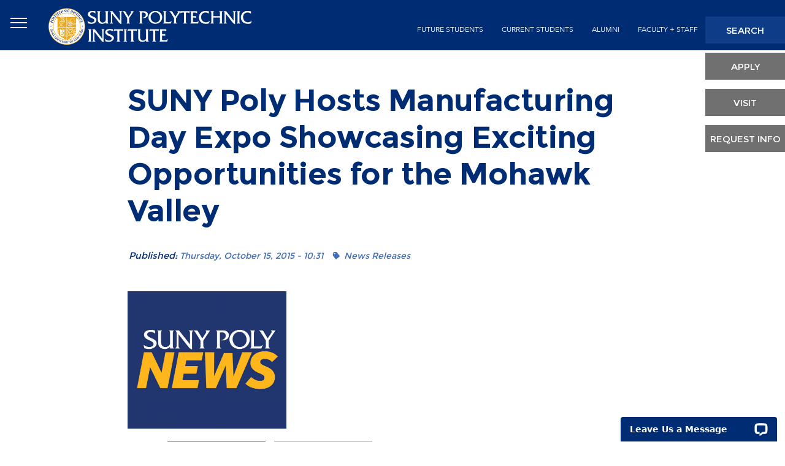

--- FILE ---
content_type: text/html
request_url: https://www.sunypoly.edu/news/suny-poly-hosts-manufacturing-day-expo-showcasing-exciting-opportunities-mohawk-valley.html
body_size: 16924
content:
<!DOCTYPE html>
<html lang="en" dir="ltr" prefix="content: http://purl.org/rss/1.0/modules/content/  dc: http://purl.org/dc/terms/  foaf: http://xmlns.com/foaf/0.1/  og: http://ogp.me/ns#  rdfs: http://www.w3.org/2000/01/rdf-schema#  schema: http://schema.org/  sioc: http://rdfs.org/sioc/ns#  sioct: http://rdfs.org/sioc/types#  skos: http://www.w3.org/2004/02/skos/core#  xsd: http://www.w3.org/2001/XMLSchema# ">
  <head>
	<!-- CSP tag -->

    <!-- <meta http-equiv="Content-Security-Policy" content=" default-src 'self' 'unsafe-inline';script-src 'self' 'unsafe-inline' https://acsbapp.com/apps/app/dist/js/app.js https://acsbapp.com www.google-analytics.com www.googletagmanager.com app.heyhalda.com maxcdn.bootstrapcdn.com cdn.livechatinc.com googleads.g.doubleclick.net api.livechatinc.com secure.livechatinc.com;connect-src 'self' 'unsafe-inline' *.acsbapp.com acsbapp.com *.wikipedia.org www.google-analytics.com analytics.heyhalda.com app.heyhalda.com analytics.google.com stats.g.doubleclick.net;frame-src 'self' td.doubleclick.net app.heyhalda.com secure.livechatinc.com;media-src 'self' 'unsafe-inline' data:;img-src 'self' 'unsafe-inline' data: *.acsbapp.com acsbapp.com scontent-lga3-1.cdninstagram.com scontent-lga3-2.cdninstagram.com www.google.com;style-src 'self' 'unsafe-inline' https://maxcdn.bootstrapcdn.com https://use.fontawesome.com;font-src 'self' https://use.fontawesome.com maxcdn.bootstrapcdn.com fonts.gstatic.com drupaldev.sunypoly.edu;"> 
-->	

    <meta charset="utf-8" />
<script async src="https://www.googletagmanager.com/gtag/js?id=UA-1029830-5"></script>
<script>window.dataLayer = window.dataLayer || [];function gtag(){dataLayer.push(arguments)};gtag("js", new Date());gtag("set", "developer_id.dMDhkMT", true);gtag("config", "UA-1029830-5", {"groups":"default","anonymize_ip":true,"page_placeholder":"PLACEHOLDER_page_path","allow_ad_personalization_signals":false});</script>
<meta name="description" content="For Release:                   Immediate â October 15, 2015 Contact:                               Jerry Gretzinger," />
<meta name="Generator" content="Drupal 10 (https://www.drupal.org)" />
<meta name="MobileOptimized" content="width" />
<meta name="HandheldFriendly" content="true" />
<meta name="viewport" content="width=device-width, initial-scale=1, shrink-to-fit=no" />
<meta name="theme-color" content="#002c73" />
<meta http-equiv="x-ua-compatible" content="ie=edge" />
<link rel="icon" href="/sites/default/files/favy_0.png" type="image/png" />
<link rel="canonical" href="https://sunypoly.edu/news/suny-poly-hosts-manufacturing-day-expo-showcasing-exciting-opportunities-mohawk-valley" />
<link rel="shortlink" href="/node/7662" />

    <title>SUNY Poly Hosts Manufacturing Day Expo Showcasing Exciting Opportunities for the Mohawk Valley | SUNY Polytechnic Institute</title>
    <link rel="stylesheet" media="all" href="//maxcdn.bootstrapcdn.com/bootstrap/3.3.7/css/bootstrap.min.css" />
<link rel="stylesheet" media="all" href="/core/modules/system/css/components/align.module.css?t7yase" />
<link rel="stylesheet" media="all" href="/core/modules/system/css/components/fieldgroup.module.css?t7yase" />
<link rel="stylesheet" media="all" href="/core/modules/system/css/components/container-inline.module.css?t7yase" />
<link rel="stylesheet" media="all" href="/core/modules/system/css/components/clearfix.module.css?t7yase" />
<link rel="stylesheet" media="all" href="/core/modules/system/css/components/details.module.css?t7yase" />
<link rel="stylesheet" media="all" href="/core/modules/system/css/components/hidden.module.css?t7yase" />
<link rel="stylesheet" media="all" href="/core/modules/system/css/components/item-list.module.css?t7yase" />
<link rel="stylesheet" media="all" href="/core/modules/system/css/components/js.module.css?t7yase" />
<link rel="stylesheet" media="all" href="/core/modules/system/css/components/nowrap.module.css?t7yase" />
<link rel="stylesheet" media="all" href="/core/modules/system/css/components/position-container.module.css?t7yase" />
<link rel="stylesheet" media="all" href="/core/modules/system/css/components/reset-appearance.module.css?t7yase" />
<link rel="stylesheet" media="all" href="/core/modules/system/css/components/resize.module.css?t7yase" />
<link rel="stylesheet" media="all" href="/core/modules/system/css/components/system-status-counter.css?t7yase" />
<link rel="stylesheet" media="all" href="/core/modules/system/css/components/system-status-report-counters.css?t7yase" />
<link rel="stylesheet" media="all" href="/core/modules/system/css/components/system-status-report-general-info.css?t7yase" />
<link rel="stylesheet" media="all" href="/core/modules/system/css/components/tablesort.module.css?t7yase" />
<link rel="stylesheet" media="all" href="/core/misc/components/progress.module.css?t7yase" />
<link rel="stylesheet" media="all" href="/core/misc/components/ajax-progress.module.css?t7yase" />
<link rel="stylesheet" media="all" href="/core/../themes/contrib/bootstrap_barrio/components/menu/menu.css?t7yase" />
<link rel="stylesheet" media="all" href="/core/modules/views/css/views.module.css?t7yase" />
<link rel="stylesheet" media="all" href="/libraries/shariff/build/shariff.complete.css?t7yase" />
<link rel="stylesheet" media="all" href="/core/../themes/contrib/bootstrap_barrio/components/breadcrumb/breadcrumb.css?t7yase" />
<link rel="stylesheet" media="all" href="/modules/calendar/css/calendar.css?t7yase" />
<link rel="stylesheet" media="all" href="/modules/calendar/css/calendar_multiday.css?t7yase" />
<link rel="stylesheet" media="all" href="/modules/colorbox/styles/default/colorbox_style.css?t7yase" />
<link rel="stylesheet" media="all" href="https://use.fontawesome.com/releases/v5.13.1/css/all.css" />
<link rel="stylesheet" media="all" href="https://use.fontawesome.com/releases/v5.13.1/css/v4-shims.css" />
<link rel="stylesheet" media="all" href="/modules/contrib/better_exposed_filters/css/better_exposed_filters.css?t7yase" />
<link rel="stylesheet" media="all" href="/themes/contrib/bootstrap_barrio/css/components/variables.css?t7yase" />
<link rel="stylesheet" media="all" href="/themes/contrib/bootstrap_barrio/css/components/user.css?t7yase" />
<link rel="stylesheet" media="all" href="/themes/contrib/bootstrap_barrio/css/components/progress.css?t7yase" />
<link rel="stylesheet" media="all" href="/themes/contrib/bootstrap_barrio/css/components/affix.css?t7yase" />
<link rel="stylesheet" media="all" href="/themes/contrib/bootstrap_barrio/css/components/book.css?t7yase" />
<link rel="stylesheet" media="all" href="/themes/contrib/bootstrap_barrio/css/components/contextual.css?t7yase" />
<link rel="stylesheet" media="all" href="/themes/contrib/bootstrap_barrio/css/components/feed-icon.css?t7yase" />
<link rel="stylesheet" media="all" href="/themes/contrib/bootstrap_barrio/css/components/field.css?t7yase" />
<link rel="stylesheet" media="all" href="/themes/contrib/bootstrap_barrio/css/components/header.css?t7yase" />
<link rel="stylesheet" media="all" href="/themes/contrib/bootstrap_barrio/css/components/help.css?t7yase" />
<link rel="stylesheet" media="all" href="/themes/contrib/bootstrap_barrio/css/components/icons.css?t7yase" />
<link rel="stylesheet" media="all" href="/themes/contrib/bootstrap_barrio/css/components/image-button.css?t7yase" />
<link rel="stylesheet" media="all" href="/themes/contrib/bootstrap_barrio/css/components/item-list.css?t7yase" />
<link rel="stylesheet" media="all" href="/themes/contrib/bootstrap_barrio/css/components/list-group.css?t7yase" />
<link rel="stylesheet" media="all" href="/themes/contrib/bootstrap_barrio/css/components/media.css?t7yase" />
<link rel="stylesheet" media="all" href="/themes/contrib/bootstrap_barrio/css/components/page.css?t7yase" />
<link rel="stylesheet" media="all" href="/themes/contrib/bootstrap_barrio/css/components/search-form.css?t7yase" />
<link rel="stylesheet" media="all" href="/themes/contrib/bootstrap_barrio/css/components/shortcut.css?t7yase" />
<link rel="stylesheet" media="all" href="/themes/contrib/bootstrap_barrio/css/components/sidebar.css?t7yase" />
<link rel="stylesheet" media="all" href="/themes/contrib/bootstrap_barrio/css/components/site-footer.css?t7yase" />
<link rel="stylesheet" media="all" href="/themes/contrib/bootstrap_barrio/css/components/skip-link.css?t7yase" />
<link rel="stylesheet" media="all" href="/themes/contrib/bootstrap_barrio/css/components/table.css?t7yase" />
<link rel="stylesheet" media="all" href="/themes/contrib/bootstrap_barrio/css/components/tabledrag.css?t7yase" />
<link rel="stylesheet" media="all" href="/themes/contrib/bootstrap_barrio/css/components/tableselect.css?t7yase" />
<link rel="stylesheet" media="all" href="/themes/contrib/bootstrap_barrio/css/components/tablesort-indicator.css?t7yase" />
<link rel="stylesheet" media="all" href="/themes/contrib/bootstrap_barrio/css/components/ui.widget.css?t7yase" />
<link rel="stylesheet" media="all" href="/themes/contrib/bootstrap_barrio/css/components/tabs.css?t7yase" />
<link rel="stylesheet" media="all" href="/themes/contrib/bootstrap_barrio/css/components/toolbar.css?t7yase" />
<link rel="stylesheet" media="all" href="/themes/contrib/bootstrap_barrio/css/components/vertical-tabs.css?t7yase" />
<link rel="stylesheet" media="all" href="/themes/contrib/bootstrap_barrio/css/components/views.css?t7yase" />
<link rel="stylesheet" media="all" href="/themes/contrib/bootstrap_barrio/css/components/webform.css?t7yase" />
<link rel="stylesheet" media="all" href="/themes/contrib/bootstrap_barrio/css/components/ui-dialog.css?t7yase" />
<link rel="stylesheet" media="all" href="/themes/sunny_theme/css/main.css?t7yase" />
<link rel="stylesheet" media="all" href="/themes/sunny_theme/css/barrio-update.css?t7yase" />
<link rel="stylesheet" media="all" href="/themes/sunny_theme/css/slick/slick.css?t7yase" />
<link rel="stylesheet" media="all" href="/themes/sunny_theme/css/slick/slick-theme.css?t7yase" />
<link rel="stylesheet" media="all" href="/themes/sunny_theme/css/selectric/selectric.css?t7yase" />
<link rel="stylesheet" media="all" href="/themes/contrib/bootstrap_barrio/css/components/form.css?t7yase" />
<link rel="stylesheet" media="print" href="/themes/contrib/bootstrap_barrio/css/print.css?t7yase" />

    
	<!-- Google Tag Manager -->
	<script>(function(w,d,s,l,i){w[l]=w[l]||[];w[l].push({'gtm.start':
	new Date().getTime(),event:'gtm.js'});var f=d.getElementsByTagName(s)[0],
	j=d.createElement(s),dl=l!='dataLayer'?'&l='+l:'';j.async=true;j.src=
	'https://www.googletagmanager.com/gtm.js?id='+i+dl;f.parentNode.insertBefore(j,f);
	})(window,document,'script','dataLayer','GTM-KMRMDWV');</script>
	<!-- End Google Tag Manager -->
	<script src="https://app.heyhalda.com/widgets/smart-forms/clbmm3n1j063o3fya6accrr58.js" async></script>
  </head>
  <body class="fontyourface layout-no-sidebars page-node-7662 page-node7662 path-node node--type-news">
	<!-- Google Tag Manager (noscript)-->
	<noscript><iframe src="https://www.googletagmanager.com/ns.html?id=GTM-KMRMDWV"
	height="0" width="0" style="display:none;visibility:hidden"></iframe></noscript>
	<!-- End Google Tag Manager (noscript) -->
    <a href="#main-content" class="visually-hidden focusable skip-link">
      Skip to main content
    </a>
    
      <div class="dialog-off-canvas-main-canvas" data-off-canvas-main-canvas>
    <div id="headers" class="headers">
    <div class="clearfix headers-fix">

                    <div id="head" class="head col-md-4 col-lg-3 col-sm-6">
                <a class="levanta-modal" title='SUNY Menu' data-toggle="modal" data-target="#navegador" href="#">
                    <span class="ada-hide">Open Menu</span>
                    <i aria-hidden="true" class="fa fa-bars"></i>
                </a>
                  <section class="row region region-head">
          <a href="/" title="Home" rel="home" class="site-logo">
              <img src="/sites/default/files/SUNY-Poly-logo-header-1.png" alt="Home" class="img-fluid d-inline-block align-top" />
            
    </a>
    
  </section>

            </div>
        
                    <div id="sec-menu" class="sec-menu col-md-7 col-lg-8">

                  <section class="row region region-sec-menu">
    <nav role="navigation" aria-label="block-secondmenu-menu" aria-labelledby="block-secondmenu-menu"  id="block-secondmenu" class="menu-s text-center pull-right block block-menu navigation menu--second-menu">
            
  <h2 class="sr-only" id="block-secondmenu-menu">second-menu</h2>
  

        
                  <ul block="block-secondmenu" class="clearfix nav" data-component-id="bootstrap_barrio:menu">
                    <li class="nav-item">
                <a href="/future-students" class="nav-link nav-link--future-students" data-drupal-link-system-path="node/139">future students</a>
              </li>
                <li class="nav-item">
                <a href="/current-students" class="nav-link nav-link--current-students" data-drupal-link-system-path="node/141">current students</a>
              </li>
                <li class="nav-item menu-item--collapsed">
                <a href="/alumni" class="nav-link nav-link--alumni" data-drupal-link-system-path="node/142">alumni</a>
              </li>
                <li class="nav-item">
                <a href="/faculty-and-staff-resources" class="nav-link nav-link--faculty-and-staff-resources" data-drupal-link-system-path="node/12764">Faculty + Staff</a>
              </li>
        </ul>
  



  </nav>

  </section>


            </div>
        
                    <div id="terc-menu" class="terc-menu col-md-1 pull-right">

                  <section class="row region region-terc-menu">
    <nav role="navigation" aria-label="block-secondaryheader-menu" aria-labelledby="block-secondaryheader-menu"  id="block-secondaryheader" class="block block-menu navigation menu--menu-terciary">
            
  <h2 class="sr-only" id="block-secondaryheader-menu">Secondary Header</h2>
  

        
                  <ul block="block-secondaryheader" class="clearfix nav" data-component-id="bootstrap_barrio:menu">
                    <li class="nav-item">
                <a href="/" class="nav-link nav-link--" data-drupal-link-system-path="&lt;front&gt;">search</a>
              </li>
                <li class="nav-item">
                <a href="/admissions/apply" class="nav-link nav-link--admissions-apply" data-drupal-link-system-path="node/58">apply</a>
              </li>
                <li class="nav-item">
                <a href="/admissions/visit" class="nav-link nav-link--admissions-visit" data-drupal-link-system-path="node/184">visit</a>
              </li>
                <li class="nav-item">
                <a href="/admissions/premier-public-polytechnic/request-more-information" class="nav-link nav-link--admissions-premier-public-polytechnic-request-more-information" data-drupal-link-system-path="node/10911">Request Info</a>
              </li>
        </ul>
  



  </nav>

  </section>


            </div>
        
    </div>
</div>


<div class="cuerpo-interno">

            <div id="prefase" class="prefase suny-pt-60 suny-pb-60">

            <div class="container">
                <div class="row">

                      <section class="row region region-prefase">
    <div id="block-sunny-page-title" class="col-xs-12 col-lg-9 col-lg-offset-1 titular block block-core block-page-title-block">
  
    
      <div class="content">
      
  <h1 class="page-title"><span class="field field--name-title field--type-string field--label-hidden">SUNY Poly Hosts Manufacturing Day Expo Showcasing Exciting Opportunities for the Mohawk Valley</span>
</h1>


    </div>
  </div>

  </section>


                </div>
            </div>

        </div>
    
    
        <div class="bread-container">
            <div class="container">
                <div class="row">
                    <div id="bread" class="bread col-xs-12 col-lg-6 col-lg-offset-1 col-xl-6">

                          <div id="block-sunny-breadcrumbs" class="breads col-xs-12 block block-system block-system-breadcrumb-block">
  
    
      <div class="content">
      
  <nav role="navigation" aria-label="breadcrumb" style="">
  <ol class="breadcrumb">
            <li class="breadcrumb-item">
        <a href="/">Home</a>
      </li>
                <li class="breadcrumb-item active">
        SUNY Poly Hosts Manufacturing Day Expo Showcasing Exciting Opportunities for the Mohawk Valley
      </li>
        </ol>
</nav>


    </div>
  </div>
<div class="views-element-container first-text col-xs-12 col-md-9 col-md-offset-2 block block-views block-views-blockfields-content-block-1" id="block-views-block-fields-content-block-1">
  
    
      <div class="content">
      <div><div class="view view-fields-content view-id-fields_content view-display-id-block_1 js-view-dom-id-179aee237c831d5f8436855448b0b9a4ed66c42f3eaf101b0035014a8433e33f">
  
    
      
      <div class="view-content">
          <div class="views-row">
    <div class="views-field views-field-field-first-text"><div class="field-content"></div></div>
  </div>

    </div>
  
          </div>
</div>

    </div>
  </div>
<div class="views-element-container first-text col-xs-12 col-md-9 col-md-offset-2 block block-views block-views-blockheader-bread-content-block-1" id="block-views-block-header-bread-content-block-1">
  
    
      <div class="content">
      <div><div class="view view-header-bread-content view-id-header_bread_content view-display-id-block_1 js-view-dom-id-2522f64d8780744278add1c7c0099cf5b08e60708c4362afe1bfb73216087cc3">
  
    
      
  
          </div>
</div>

    </div>
  </div>
<div class="views-element-container first-text col-xs-12 col-md-9 col-md-offset-2 block block-views block-views-blockmajors-and-programs-block-6" id="block-views-block-majors-and-programs-block-6">
  
    
      <div class="content">
      <div><div class="view view-majors-and-programs view-id-majors_and_programs view-display-id-block_6 js-view-dom-id-840e34ba097a048e481423428be79e00a9a95d7ab54728160e3c45f1c6832c96">
  
    
      
      <div class="view-empty">
      
    </div>
  
          </div>
</div>

    </div>
  </div>



                    </div>
                </div>
            </div>
        </div>
    
    

    <div id="main" class="container suny-pt-80">
        <div class="row clearfix">

            <div class="col-lg-11 suny p-0">
                <div class="row">

                                        <main class="main-content col-md-12" id="content-test" role="main">
                        <section class="section">
                            <a id="main-content" tabindex="-1"></a>
                              <div data-drupal-messages-fallback class="hidden"></div><div id="block-sunny-content" class="block block-system block-system-main-block">
  
    
      <div class="content">
      <div data-history-node-id="7662" class="node node--type-news node--view-mode-full ds-1col clearfix">

  

  
<div  class="col-lg-10 col-lg-offset-1 col-md-10 col-md-offset-1 wrapper-news">
        
      <h2 class="title-news-full"><p>SUNY Poly Hosts Manufacturing Day Expo Showcasing Exciting Opportunities for the Mohawk Valley</p>
</h2>
      
  


<div  class="wrapper-top-news">
    Published:      <div  class="date-news-full">
        
            Thursday, October 15, 2015 - 10:31
      
  
    </div>

      <div  class="tag-news-full">
        
      <div class="tags-item-news">News Releases</div>
      
  
    </div>


  </div>    
      <div class="img-news-full">  <img loading="lazy" src="/sites/default/files/styles/news_full/public/default_images/SUNY-Poly-news-graphic.jpg?itok=spmwgUvr" width="1000" height="863" alt="SUNY Poly News Logo" title="SUNY Poly News Logo" typeof="foaf:Image" class="image-style-news-full" />


</div>
      
  

<div class="shariff"   data-url="/news/suny-poly-hosts-manufacturing-day-expo-showcasing-exciting-opportunities-mohawk-valley" data-title="SUNY Poly Hosts Manufacturing Day Expo Showcasing Exciting Opportunities for the Mohawk Valley | SUNY Polytechnic Institute" data-services="[&quot;facebook&quot;,&quot;mail&quot;]" data-theme="colored" data-css="complete" data-orientation="horizontal" data-mail-url="mailto:" data-lang="en">
    
        
</div>
    
      <div class="body-news-full"><p><strong>For Release:&nbsp;&nbsp;&nbsp;&nbsp;&nbsp;&nbsp;&nbsp;&nbsp;&nbsp; </strong>Immediate – October 15, 2015</p>

<p><strong>Contact: &nbsp;&nbsp;&nbsp;&nbsp;&nbsp;&nbsp;&nbsp;&nbsp;&nbsp;&nbsp;&nbsp;&nbsp;&nbsp;&nbsp;&nbsp; </strong>Jerry Gretzinger, Vice President of Strategic Communications and Public Relations ­</p>

<p>            (518) 956-7359 | <a href="mailto:jgretzinger@sunypoly.edu">jgretzinger@sunypoly.edu</a></p>

<p>            &nbsp;
            </p>

<p><strong>SUNY POLY HOSTS MANUFACTURING DAY EXPO SHOWCASING EXCITING OPPORTUNITIES FOR THE MOHAWK VALLEY</strong></p>
            <p><strong>More than 60 exhibitors to participate in celebration of manufacturing in NYS</strong></p><p>
            Utica, NY – In support of Governor Andrew M. Cuomo’s commitment to growing New York State’s wide array of manufacturing industries, SUNY Polytechnic Institute in Utica will host an expo for Mohawk Valley manufacturers, businesses, educators, and students interested in manufacturing careers Friday, October 16, 8:30 a.m. – 1:30 p.m. in the Wildcat Field House.</p>

<p>            “As Governor Cuomo’s groundbreaking economic development strategy redefines New York State as the epicenter of high-tech business, it is critically important that students, educators, and jobseekers throughout the region can both understand and access the opportunities emerging before them,” said Dr. Alain Kaloyeros, President and CEO of SUNY Poly. “SUNY Poly’s manufacturing expo provides a chance for everyone to learn about New York State’s exciting high tech manufacturing industry and will hopefully inspire attendees be a part of its continued future growth.”</p>

<p>            “Manufacturing, especially nano-manufacturing, is alive and well in New York State and nowhere is that more evident than at SUNY Poly,” said Dr. Robert Geer, Senior Vice President and Chief Operating Officer at SUNY Poly. “From Albany to Utica, Syracuse to Rochester and Buffalo there is a bright, new future unfolding right now, and tremendous opportunities for careers in exciting, high-tech fields.”</p>

<p>            This free, community event in honor of National Manufacturing Day, shines a spotlight on New York State’s proud manufacturing past and exciting manufacturing future. More than 60 exhibitors will showcase their technology and products.</p>

<p>            Last year, the Expo hosted 30 local manufacturers that provided interactive exhibits to more than 525 middle, high school, and college students. Over 300 Central New York business people learned about the many manufacturing career opportunities available in the Mohawk Valley region while realizing the incredible value manufacturing holds to our economy.</p>

<p>            “This event is&nbsp;a celebration of the progress we have made to revitalize manufacturing in our region and to showcase the myriad of&nbsp;opportunities for our youth&nbsp;right here in our own backyard,” said Dr. William Durgin, SUNY Poly Provost. “We are&nbsp;delighted to once again have the honor of featuring the excellence of our manufacturing community.”</p>

<p>            "This event has grown exponentially over the past four years. We have&nbsp;manufacturers from across the State showing off their products/technology, plus colleges and workforce development groups ready to help prepare&nbsp;our community&nbsp;for exciting employment opportunities,” said Kathleen Alcott, Continuing Professional Education Program Coordinator at SUNY Poly and Expo Organizer. “With over 66 exhibitors on deck Friday, there is plenty to see. We are thrilled to have students attending from&nbsp;35 schools, and proud to be&nbsp;exposing them to exciting careers right here, in central New York!"</p>

<p>            Those interested in learning more about dynamic products made in New York State, joining a new generation of innovators and producers or connecting with potential customers are encouraged to attend.</p>

<p>            Sponsored by Indium Corporation, the event will include tours of the Quad-C Computer Chip Commercialization Center at SUNY Poly Utica and Mohawk Valley Community College’s FABLab and Mechatronics Lab.
            </p>

<p>####################</p><p>
            <strong>SUNY Polytechnic Institute.&nbsp;</strong>SUNY Polytechnic Institute (SUNY Poly) is New York’s globally recognized, high-tech educational ecosystem, formed from the merger of the SUNY College of Nanoscale Science and Engineering and SUNY Institute of Technology. SUNY Poly offers undergraduate and graduate degrees in the emerging disciplines of nanoscience and nanoengineering, as well as cutting-edge nanobioscience and nanoeconomics programs at its Albany location and undergraduate and graduate degrees in technology, including engineering, cybersecurity, computer science, and the engineering technologies; professional studies, including business, communication, and nursing; and arts and sciences, including natural sciences, mathematics, humanities, and social sciences at its Utica/Rome location. Thriving athletic, recreational, and cultural programs, events, and activities complement the campus experience. As the world’s most advanced, university-driven research enterprise, SUNY Poly boasts more than $43 billion in high-tech investments, over 300 corporate partners, and maintains a statewide footprint. The 1.3 million-square-foot Albany NanoTech megaplex is home to more than 4,000 scientists, researchers, engineers, students, faculty, and staff, in addition to Tech Valley High School. SUNY Poly operates the Smart Cities Technology Innovation Center (SCiTI) at Kiernan Plaza in Albany, the Solar Energy Development Center in Halfmoon, the Central New York Hub for Emerging Nano Industries in Syracuse, the Smart System Technology and Commercialization Center (STC) in Canandaigua, and the Photovoltaic Manufacturing and Technology Development Facility in Rochester where SUNY Poly also leads the American Institute for Manufacturing Integrated Photonics. SUNY Poly founded and manages the Computer Chip Commercialization Center (Quad-C) at its Utica location and also manages the $500 million New York Power Electronics Manufacturing Consortium, with nodes in Albany and Rochester, as well as the Buffalo High-Tech Manufacturing Innovation Hub at RiverBend, Buffalo Information Technologies Innovation and Commercialization Hub, and Buffalo Medical Innovation and Commercialization Hub. For information visit <a href="http://www.sunycnse.com">www.sunycnse.com</a> and <a href="http://www.sunypoly.edu">www.sunypoly.edu</a>.</p></div>
      
  


  </div>

</div>


    </div>
  </div>


                        </section>
                    </main>
                                    </div>
            </div>
        </div>
    </div>

            <div id="carusel" class="carusel">

            <div class="container-fluid">
                <div class="row">

                      <section class="row region region-carusel">
    <div class="views-element-container refer-land-2 block block-views block-views-blockfields-content-block-5" id="block-views-block-fields-content-block-5">
  
    
      <div class="content">
      <div><div class="view view-fields-content view-id-fields_content view-display-id-block_5 js-view-dom-id-2403d615197bc092dbbfc23c289537b90c742747974e0c961832ad77bcf9d49f">
  
    
      
      <div class="view-content">
          <div class="views-row">
    <div class="views-field views-field-field-laning2"><div class="field-content"></div></div><div class="views-field views-field-field-carousel-references"><div class="field-content"></div></div>
  </div>

    </div>
  
          </div>
</div>

    </div>
  </div>

  </section>


                </div>
            </div>

        </div>
    
    
    
    
</div>


    <div id="bfooter" class="bfooter suny-pt-60 suny-pb-60">

        <div class="container">
            <div class="row">
                <div class="col-lg-10 suny p-0">
                    <div class="row">

                          <section class="row region region-bfoter">
    <div id="block-titlenews" class="seudo-titulo-big suny-blue-title col-lg-3 col-md-3 block-content-basic block block-block-content block-block-content8b81e4d8-67ca-4d9c-9284-1856fc01c484">
  
    
      <div class="content">
      <div class="block-content block-content--type-basic block-content--view-mode-full ds-1col clearfix">

  

  
            <div class="clearfix text-formatted field field--name-body field--type-text-with-summary field--label-hidden field__item"><h1>Other<br>
News</h1>
</div>
      

</div>


    </div>
  </div>
<div class="views-element-container suny-noticias block block-views block-views-blocknews-block-3" id="block-views-block-news-block-3">
  
    
      <div class="content">
      <div><div class="view view-news view-id-news view-display-id-block_3 js-view-dom-id-13f0b2fafee988ff3aa8f9d3bd4a0ff0e3a3e32fee71056eb34dc9713731cd7e">
  
    
      
      <div class="view-content">
      <div class="item-list">
  
  <ul>

          <li class="col-lg-3 col-md-3 views-model"><a href="/news/dr-singh-secures-50000-suny-taf-grant-cutting-edge-wireless-communication-research-0"  data-history-node-id="19545" class="node node--type-news node--view-mode-teaser ds-1col clearfix">

  

  
            <div class="field field--name-field-image field--type-image field--label-hidden field__item">  <img loading="lazy" src="/sites/default/files/styles/noticias_frontales/public/2025-12/WINGS%20Wireless%20Next%20Gen%20Center%20Logo.png?itok=A_HM81kW" width="800" height="680" alt="SUNY Poly WINGS" typeof="foaf:Image" class="image-style-noticias-frontales" />


</div>
      
<div  class="inside-text">
          <h2 >
        
            Dr. Singh Secures $50,000 SUNY TAF Grant for Cutting-Edge Wireless...
      
  
    </h2>


            <div class="field field--name-node-post-date field--type-ds field--label-hidden field__item">December 17, 2025</div>
      
  </div>

</a>

</li>
          <li class="col-lg-3 col-md-3 views-model"><a href="/news/dr-babak-elahi-secures-50000-grant-embed-google-industry-credentials-arts-and-sciences"  data-history-node-id="19541" class="node node--type-news node--view-mode-teaser ds-1col clearfix">

  

  
            <div class="field field--name-field-image field--type-image field--label-hidden field__item">  <img loading="lazy" src="/sites/default/files/styles/noticias_frontales/public/2025-12/Joe%20email%20graphics%20800x680.jpg?itok=uDOWwDWU" width="800" height="680" alt="SUNY Poly" typeof="foaf:Image" class="image-style-noticias-frontales" />


</div>
      
<div  class="inside-text">
          <h2 >
        
            Dr. Babak Elahi Secures $50,000 Grant to Embed Google Industry Credentials into...
      
  
    </h2>


            <div class="field field--name-node-post-date field--type-ds field--label-hidden field__item">December 11, 2025</div>
      
  </div>

</a>

</li>
          <li class="col-lg-3 col-md-3 views-model"><a href="/news/mmri-suny-poly-and-mvhs-hold-signing-ceremony-form-mohawk-valley-mv-biotech-collective"  data-history-node-id="19521" class="node node--type-news node--view-mode-teaser ds-1col clearfix">

  

  
            <div class="field field--name-field-image field--type-image field--label-hidden field__item">  <img loading="lazy" src="/sites/default/files/styles/noticias_frontales/public/2025-11/MVHS_SUNY%20POL_MMRI%20signing_2.jpg?itok=PVUJGoog" width="800" height="680" alt="President Soboyejo, Dr. Kontaridis and Dr. LeCates" typeof="foaf:Image" class="image-style-noticias-frontales" />


</div>
      
<div  class="inside-text">
          <h2 >
        
            MMRI, SUNY Poly and MVHS Hold Signing Ceremony to Form Mohawk Valley (MV)...
      
  
    </h2>


            <div class="field field--name-node-post-date field--type-ds field--label-hidden field__item">November 19, 2025</div>
      
  </div>

</a>

</li>
          <li class="col-lg-3 col-md-3 views-model"><a href="/news/suny-poly-host-health-sciences-week-november-17-22"  data-history-node-id="19517" class="node node--type-news node--view-mode-teaser ds-1col clearfix">

  

  
            <div class="field field--name-field-image field--type-image field--label-hidden field__item">  <img loading="lazy" src="/sites/default/files/styles/noticias_frontales/public/2025-11/health%20sciences%20photo.jpg?itok=86ZYsgaT" width="800" height="680" alt="health equipment including vision chart and stethoscope" typeof="foaf:Image" class="image-style-noticias-frontales" />


</div>
      
<div  class="inside-text">
          <h2 >
        
            SUNY Poly to Host Health Sciences Week November 17-22
      
  
    </h2>


            <div class="field field--name-node-post-date field--type-ds field--label-hidden field__item">November 12, 2025</div>
      
  </div>

</a>

</li>
          <li class="col-lg-3 col-md-3 views-model"><a href="/news/suny-poly-hosts-regional-framing-tomorrow-event-focused-future-career-technical-education"  data-history-node-id="19494" class="node node--type-news node--view-mode-teaser ds-1col clearfix">

  

  
            <div class="field field--name-field-image field--type-image field--label-hidden field__item">  <img loading="lazy" src="/sites/default/files/styles/noticias_frontales/public/2025-10/for%20web%20framing%20tomorrow.jpg?itok=p4aXZVfv" width="800" height="680" alt="People writing ideas on white paper, focusing on career and tech education ideas" typeof="foaf:Image" class="image-style-noticias-frontales" />


</div>
      
<div  class="inside-text">
          <h2 >
        
            SUNY Poly Hosts Regional “Framing Tomorrow” Event Focused on the Future of...
      
  
    </h2>


            <div class="field field--name-node-post-date field--type-ds field--label-hidden field__item">October 29, 2025</div>
      
  </div>

</a>

</li>
          <li class="col-lg-3 col-md-3 views-model"><a href="/news/suny-poly-foundation-welcomes-dawn-roller-board-directors"  data-history-node-id="19485" class="node node--type-news node--view-mode-teaser ds-1col clearfix">

  

  
            <div class="field field--name-field-image field--type-image field--label-hidden field__item">  <img loading="lazy" src="/sites/default/files/styles/noticias_frontales/public/2025-10/Dawn%20Roller%20web.jpg?itok=aVuJxVq2" width="800" height="680" alt="Dawn Roller" typeof="foaf:Image" class="image-style-noticias-frontales" />


</div>
      
<div  class="inside-text">
          <h2 >
        
            SUNY Poly Foundation Welcomes Dawn Roller to Board of Directors
      
  
    </h2>


            <div class="field field--name-node-post-date field--type-ds field--label-hidden field__item">October 20, 2025</div>
      
  </div>

</a>

</li>
          <li class="col-lg-3 col-md-3 views-model"><a href="/news/suny-poly-celebrate-research-and-innovation-week-october-20-24"  data-history-node-id="19478" class="node node--type-news node--view-mode-teaser ds-1col clearfix">

  

  
            <div class="field field--name-field-image field--type-image field--label-hidden field__item">  <img loading="lazy" src="/sites/default/files/styles/noticias_frontales/public/2025-10/Office%20of%20Research%20Logo%20with%20Seal.png?itok=WTK-JwIm" width="800" height="680" alt="SUNY Poly Research" typeof="foaf:Image" class="image-style-noticias-frontales" />


</div>
      
<div  class="inside-text">
          <h2 >
        
            SUNY Poly to Celebrate Research and Innovation Week October 20-24
      
  
    </h2>


            <div class="field field--name-node-post-date field--type-ds field--label-hidden field__item">October 15, 2025</div>
      
  </div>

</a>

</li>
    
  </ul>

</div>

    </div>
  
          </div>
</div>

    </div>
  </div>

  </section>


                    </div>
                </div>
            </div>
        </div>

    </div>

    <div id="footer" class="footer suny-white suny-pt-60 suny-pb-60">

        <div class="container">
            <div class="row">
                <div class="col-lg-10 suny p-0">
                    <div class="row">

                        <div class="footer1 clearfix">
                              <section class="row region region-footer1">
    <nav role="navigation" aria-label="block-menufooter1-menu" aria-labelledby="block-menufooter1-menu"  id="block-menufooter1" class="suny-menu-vertical col-md-2 block block-menu navigation menu--mnu-footer-1">
            
  <h2 class="sr-only" id="block-menufooter1-menu">Menu Footer 1</h2>
  

        
                  <ul block="block-menufooter1" class="clearfix nav" data-component-id="bootstrap_barrio:menu">
                    <li class="nav-item">
                <a href="/announcements" title="Faculty, Staff, Student Announcements" class="nav-link nav-link--announcements" data-drupal-link-system-path="announcements">Announcements</a>
              </li>
                <li class="nav-item">
                <a href="https://banner.sunypoly.edu" class="nav-link nav-link-https--bannersunypolyedu">Banner/Degree Works</a>
              </li>
                <li class="nav-item">
                <a href="https://learn.sunypoly.edu" class="nav-link nav-link-https--learnsunypolyedu">Brightspace D2L</a>
              </li>
                <li class="nav-item">
                <a href="https://webapp.sunypoly.edu/forms/cancelled-classes/" class="nav-link nav-link-https--webappsunypolyedu-forms-cancelled-classes-">Cancelled Classes</a>
              </li>
                <li class="nav-item">
                <a href="https://sunypoly.interviewexchange.com/static/clients/511SPM1/hiring.jsp" class="nav-link nav-link-https--sunypolyinterviewexchangecom-static-clients-511spm1-hiringjsp">Career Opportunities</a>
              </li>
                <li class="nav-item">
                <a href="/faculty-and-staff" title="Faculty and Staff Directory" class="nav-link nav-link--faculty-and-staff" data-drupal-link-system-path="faculty-and-staff">Directory</a>
              </li>
                <li class="nav-item">
                <a href="https:\\outlook.office.com" class="nav-link nav-link-httpsoutlookofficecom">Email</a>
              </li>
        </ul>
  



  </nav>
<nav role="navigation" aria-label="block-menufooter2-menu" aria-labelledby="block-menufooter2-menu"  id="block-menufooter2" class="suny-menu-vertical col-md-2 block block-menu navigation menu--mnu-footer-2">
            
  <h2 class="sr-only" id="block-menufooter2-menu">Menu Footer 2</h2>
  

        
                  <ul block="block-menufooter2" class="clearfix nav" data-component-id="bootstrap_barrio:menu">
                    <li class="nav-item">
                <a href="https://sunypolywildcatden.com/" class="nav-link nav-link-https--sunypolywildcatdencom-">Campus Store</a>
              </li>
                <li class="nav-item">
                <a href="/offices" class="nav-link nav-link--offices" data-drupal-link-system-path="node/10189">Offices</a>
              </li>
                <li class="nav-item">
                <a href="http://wildcats.sunypoly.edu/landing/index" class="nav-link nav-link-http--wildcatssunypolyedu-landing-index">Wildcat Athletics</a>
              </li>
                <li class="nav-item">
                <a href="https://sunypoly.campuslabs.com/engage/" class="nav-link nav-link-https--sunypolycampuslabscom-engage-">SUNY Poly Engage</a>
              </li>
        </ul>
  



  </nav>

  </section>

                        </div>

                        <div class="footer2 clearfix">
                              <section class="row region region-footer2">
    <div id="block-brandfooter" class="logo-fin block-content-basic block block-block-content block-block-content3dac4ece-7af6-4af6-8be3-e67e33a73966">
  
    
      <div class="content">
      <div class="block-content block-content--type-basic block-content--view-mode-full ds-1col clearfix">

  

  
            <div class="clearfix text-formatted field field--name-body field--type-text-with-summary field--label-hidden field__item"><p><img alt="''" data-entity-type="file" data-entity-uuid="95d8777e-8a96-444d-a8dc-71691955a7b9" src="/sites/default/files/inline-images/brand-footer.png" width="718" height="116" loading="lazy"></p>
</div>
      

</div>


    </div>
  </div>
<div id="block-giveicon" class="text-right col-md-3 col-md-offset-5 block-content-basic block block-block-content block-block-content023c985d-9bdd-43b9-920f-4815365e0323">
  
    
      <div class="content">
      <div class="block-content block-content--type-basic block-content--view-mode-full ds-1col clearfix">

  

  

</div>


    </div>
  </div>
<nav role="navigation" aria-label="block-socialnetworklinkks-menu" aria-labelledby="block-socialnetworklinkks-menu"  id="block-socialnetworklinkks" class="suny-rs col-md-12 social-nudge block block-menu navigation menu--rr-ss">
            
  <h2 class="sr-only" id="block-socialnetworklinkks-menu">Social Network Linkks</h2>
  

        
                  <ul block="block-socialnetworklinkks" class="clearfix nav" data-component-id="bootstrap_barrio:menu">
                    <li class="nav-item">
                <a href="https://www.facebook.com/sunypolytechnic" class="nav-link nav-link-https--wwwfacebookcom-sunypolytechnic">F</a>
              </li>
                <li class="nav-item">
                <a href="https://twitter.com/SUNYPolyInst" class="nav-link nav-link-https--twittercom-sunypolyinst">T</a>
              </li>
                <li class="nav-item">
                <a href="https://www.instagram.com/sunypolytechnic/" class="nav-link nav-link-https--wwwinstagramcom-sunypolytechnic-">I</a>
              </li>
                <li class="nav-item">
                <a href="https://www.youtube.com/c/SUNYPolytechnicInstitute" class="nav-link nav-link-https--wwwyoutubecom-c-sunypolytechnicinstitute">Y</a>
              </li>
                <li class="nav-item">
                <a href="https://www.linkedin.com/school/suny-polytechnic-institute/" class="nav-link nav-link-https--wwwlinkedincom-school-suny-polytechnic-institute-">L</a>
              </li>
                <li class="nav-item">
                <a href="https://www.snapchat.com/add/sunypoly" class="nav-link nav-link-https--wwwsnapchatcom-add-sunypoly">S</a>
              </li>
        </ul>
  



  </nav>
<div id="block-copyr" class="copis col-md-12 block-content-basic block block-block-content block-block-contenta34a160f-9bcd-44d3-a4f5-4c2fe626c4da">
  
    
      <div class="content">
      <div class="block-content block-content--type-basic block-content--view-mode-full ds-1col clearfix">

  

  
            <div class="clearfix text-formatted field field--name-body field--type-text-with-summary field--label-hidden field__item"><p>© 2025-2026 SUNY Polytechnic Institute. All rights reserved.</p></div>
      

</div>


    </div>
  </div>

  </section>

                        </div>

                    </div>
                </div>
            </div>
        </div>

    </div>


<div class="nosee" style="display: none">
      <section class="row region region-nosee">
    <div class="views-element-container block block-views block-views-blockfields-content-block-2" id="block-views-block-fields-content-block-2">
  
    
      <div class="content">
      <div><div class="view view-fields-content view-id-fields_content view-display-id-block_2 js-view-dom-id-90c1d164aa2061779f6f0b24715a71c7bde24a14bc20b21917c2acfeb9147785">
  
    
      
      <div class="view-content">
          <div class="views-row">
    <div class="views-field views-field-field-bg-field"><div class="field-content"></div></div>
  </div>

    </div>
  
          </div>
</div>

    </div>
  </div>

  </section>

</div>


<div aria-hidden="true" role="dialog" tabindex="-1" id="navegador" class="modal navegador fade">
    <div class="modal-dialog">
        <div class="modal-content">

            <div class="modal-headers">
                <button data-dismiss="modal" class="btn btn-secondary" type="button">
                    <span class="ada-hide">Close Menu</span>
                    <i aria-hidden="true" class="fa fa-times"></i>
                </button>
                <div class="container">

                    <div class="modal-oculta">
                                                    <div id="head-modal" class="head-modal text-center col-xs-12">

                                  <section class="row region region-head">
          <a href="/" title="Home" rel="home" class="site-logo">
              <img src="/sites/default/files/SUNY-Poly-logo-header-1.png" alt="Home" class="img-fluid d-inline-block align-top" />
            
    </a>
    
  </section>


                            </div>
                        
                                                    <div id="terc-modal-menu" class="terc-modal-menu text-center col-xs-12">

                                  <section class="row region region-terc-menu">
    <nav role="navigation" aria-label="block-secondaryheader-menu" aria-labelledby="block-secondaryheader-menu"  id="block-secondaryheader" class="block block-menu navigation menu--menu-terciary">
            
  <h2 class="sr-only" id="block-secondaryheader-menu">Secondary Header</h2>
  

        
                  <ul block="block-secondaryheader" class="clearfix nav" data-component-id="bootstrap_barrio:menu">
                    <li class="nav-item">
                <a href="/" class="nav-link nav-link--" data-drupal-link-system-path="&lt;front&gt;">search</a>
              </li>
                <li class="nav-item">
                <a href="/admissions/apply" class="nav-link nav-link--admissions-apply" data-drupal-link-system-path="node/58">apply</a>
              </li>
                <li class="nav-item">
                <a href="/admissions/visit" class="nav-link nav-link--admissions-visit" data-drupal-link-system-path="node/184">visit</a>
              </li>
                <li class="nav-item">
                <a href="/admissions/premier-public-polytechnic/request-more-information" class="nav-link nav-link--admissions-premier-public-polytechnic-request-more-information" data-drupal-link-system-path="node/10911">Request Info</a>
              </li>
        </ul>
  



  </nav>

  </section>


                            </div>
                                            </div>

                                            <div id="sec-modal-menu" class="sec-modal-menu">

                              <section class="row region region-sec-menu">
    <nav role="navigation" aria-label="block-secondmenu-menu" aria-labelledby="block-secondmenu-menu"  id="block-secondmenu" class="menu-s text-center pull-right block block-menu navigation menu--second-menu">
            
  <h2 class="sr-only" id="block-secondmenu-menu">second-menu</h2>
  

        
                  <ul block="block-secondmenu" class="clearfix nav" data-component-id="bootstrap_barrio:menu">
                    <li class="nav-item">
                <a href="/future-students" class="nav-link nav-link--future-students" data-drupal-link-system-path="node/139">future students</a>
              </li>
                <li class="nav-item">
                <a href="/current-students" class="nav-link nav-link--current-students" data-drupal-link-system-path="node/141">current students</a>
              </li>
                <li class="nav-item menu-item--collapsed">
                <a href="/alumni" class="nav-link nav-link--alumni" data-drupal-link-system-path="node/142">alumni</a>
              </li>
                <li class="nav-item">
                <a href="/faculty-and-staff-resources" class="nav-link nav-link--faculty-and-staff-resources" data-drupal-link-system-path="node/12764">Faculty + Staff</a>
              </li>
        </ul>
  



  </nav>

  </section>


                        </div>
                    
                </div>
            </div>

            <div class="modal-bodies">
                <div class="container">

                                            <div id="prim-modal-menu" class="prim-modal-menu">

                              <section class="row region region-prim-menu">
    <nav role="navigation" aria-label="block-menusuny-menu" aria-labelledby="block-menusuny-menu"  id="block-menusuny" class="menu-p block block-menu navigation menu--menu-suny">
            
  <h2 class="sr-only" id="block-menusuny-menu">menu suny</h2>
  

        
                  <ul block="block-menusuny" class="clearfix nav" data-component-id="bootstrap_barrio:menu">
                    <li class="nav-item menu-item--expanded">
                <a href="/about" class="nav-link nav-link--about" data-drupal-link-system-path="node/465">About</a>
                                    <ul class="menu">
                    <li class="nav-item">
                <a href="/about" class="nav-link nav-link--about" data-drupal-link-system-path="node/465">At a Glance</a>
              </li>
                <li class="nav-item">
                <a href="/about/news" class="nav-link nav-link--about-news" data-drupal-link-system-path="about/news">News</a>
              </li>
                <li class="nav-item">
                <a href="/about/campus" class="nav-link nav-link--about-campus" data-drupal-link-system-path="node/123">Campus</a>
              </li>
                <li class="nav-item">
                <a href="/about/history" class="nav-link nav-link--about-history" data-drupal-link-system-path="node/128">History</a>
              </li>
                <li class="nav-item">
                <a href="/faculty-and-staff" title="Faculty and Staff Directory" class="nav-link nav-link--faculty-and-staff" data-drupal-link-system-path="faculty-and-staff">Directories</a>
              </li>
                <li class="nav-item menu-item--collapsed">
                <a href="/about/office-president" class="nav-link nav-link--about-office-president" data-drupal-link-system-path="node/130">Office of the President</a>
              </li>
                <li class="nav-item">
                <a href="/about/mission-vision-statements" title="Mission + Vision" class="nav-link nav-link--about-mission-vision-statements" data-drupal-link-system-path="node/15162">Mission + Vision</a>
              </li>
        </ul>
  
              </li>
                <li class="nav-item menu-item--expanded">
                <a href="/academics" class="nav-link nav-link--academics" data-drupal-link-system-path="node/10953">Academics</a>
                                    <ul class="menu">
                    <li class="nav-item menu-item--collapsed">
                <a href="/academics" class="nav-link nav-link--academics" data-drupal-link-system-path="node/10953">Find Your Program</a>
              </li>
                <li class="nav-item">
                <a href="/academics/undergraduate-majors-and-programs" class="nav-link nav-link--academics-undergraduate-majors-and-programs" data-drupal-link-system-path="node/14634">Undergraduate Programs</a>
              </li>
                <li class="nav-item">
                <a href="/academics/graduate-majors-and-programs" class="nav-link nav-link--academics-graduate-majors-and-programs" data-drupal-link-system-path="node/14635">Graduate Programs</a>
              </li>
                <li class="nav-item menu-item--collapsed">
                <a href="/academics/catalogs" class="nav-link nav-link--academics-catalogs" data-drupal-link-system-path="node/10915">Catalogs</a>
              </li>
                <li class="nav-item menu-item--collapsed">
                <a href="/academics/college-arts-sciences" class="nav-link nav-link--academics-college-arts-sciences" data-drupal-link-system-path="node/320">College of Arts + Sciences</a>
              </li>
                <li class="nav-item menu-item--collapsed">
                <a href="/academics/college-business" class="nav-link nav-link--academics-college-business" data-drupal-link-system-path="node/9852">College of Business</a>
              </li>
                <li class="nav-item menu-item--collapsed">
                <a href="/academics/college-engineering" class="nav-link nav-link--academics-college-engineering" data-drupal-link-system-path="node/321">College of Engineering</a>
              </li>
                <li class="nav-item menu-item--collapsed">
                <a href="/academics/college-health-sciences" class="nav-link nav-link--academics-college-health-sciences" data-drupal-link-system-path="node/322">College of Health Sciences</a>
              </li>
                <li class="nav-item">
                <a href="/academics/minors" class="nav-link nav-link--academics-minors" data-drupal-link-system-path="node/11971">Academic Minors</a>
              </li>
        </ul>
  
              </li>
                <li class="nav-item menu-item--expanded">
                <a href="/admissions" class="nav-link nav-link--admissions" data-drupal-link-system-path="node/10926">Admissions</a>
                                    <ul class="menu">
                    <li class="nav-item menu-item--collapsed">
                <a href="/admissions" class="nav-link nav-link--admissions" data-drupal-link-system-path="node/10926">The Premier Public Polytechnic</a>
              </li>
                <li class="nav-item menu-item--collapsed">
                <a href="/admissions/visit" class="nav-link nav-link--admissions-visit" data-drupal-link-system-path="node/184">Visit</a>
              </li>
                <li class="nav-item menu-item--collapsed">
                <a href="/admissions/apply" class="nav-link nav-link--admissions-apply" data-drupal-link-system-path="node/58">Apply</a>
              </li>
                <li class="nav-item menu-item--collapsed">
                <a href="/admissions/undergraduate" class="nav-link nav-link--admissions-undergraduate" data-drupal-link-system-path="node/15263">Undergraduate</a>
              </li>
                <li class="nav-item menu-item--collapsed">
                <a href="/admissions/graduate" title="Graduate landing page" class="nav-link nav-link--admissions-graduate" data-drupal-link-system-path="node/15254">Graduate</a>
              </li>
                <li class="nav-item menu-item--collapsed">
                <a href="/admissions/international-admissions" class="nav-link nav-link--admissions-international-admissions" data-drupal-link-system-path="node/188">International</a>
              </li>
                <li class="nav-item">
                <a href="/admissions/online-learning" class="nav-link nav-link--admissions-online-learning" data-drupal-link-system-path="node/15938">Online Learning</a>
              </li>
                <li class="nav-item menu-item--collapsed">
                <a href="/non-degree" class="nav-link nav-link--non-degree" data-drupal-link-system-path="node/62">Non-Degree Study</a>
              </li>
                <li class="nav-item menu-item--collapsed">
                <a href="/admissions/financial-aid" class="nav-link nav-link--admissions-financial-aid" data-drupal-link-system-path="node/189">Financial Aid</a>
              </li>
                <li class="nav-item menu-item--collapsed">
                <a href="/orientation" class="nav-link nav-link--orientation" data-drupal-link-system-path="node/10142">Orientation</a>
              </li>
        </ul>
  
              </li>
                <li class="nav-item menu-item--expanded">
                <a href="/student-experience" class="nav-link nav-link--student-experience" data-drupal-link-system-path="node/466">Student Life</a>
                                    <ul class="menu">
                    <li class="nav-item">
                <a href="/student-experience" class="nav-link nav-link--student-experience" data-drupal-link-system-path="node/466">Student Experience</a>
              </li>
                <li class="nav-item menu-item--collapsed">
                <a href="/care" title="Care Team" class="nav-link nav-link--care" data-drupal-link-system-path="node/14122">Care Team</a>
              </li>
                <li class="nav-item menu-item--collapsed">
                <a href="/student-life/housing-dining" class="nav-link nav-link--student-life-housing-dining" data-drupal-link-system-path="node/287">Housing + Dining</a>
              </li>
                <li class="nav-item menu-item--collapsed">
                <a href="https://wildcats.sunypoly.edu/" class="nav-link nav-link-https--wildcatssunypolyedu-">Athletics</a>
              </li>
                <li class="nav-item menu-item--collapsed">
                <a href="/student-life/clubs-organizations" class="nav-link nav-link--student-life-clubs-organizations" data-drupal-link-system-path="node/339">Clubs + Organizations</a>
              </li>
                <li class="nav-item menu-item--collapsed">
                <a href="/student-life/diversity-equity-inclusion-belonging" class="nav-link nav-link--student-life-diversity-equity-inclusion-belonging" data-drupal-link-system-path="node/340">Diversity, Equity, Inclusion, and Belonging</a>
              </li>
                <li class="nav-item menu-item--collapsed">
                <a href="/student-life/student-resources" class="nav-link nav-link--student-life-student-resources" data-drupal-link-system-path="node/341">Student Resources</a>
              </li>
        </ul>
  
              </li>
                <li class="nav-item menu-item--expanded">
                <a href="https://sunypoly.edu/research/office-research.html" class="nav-link nav-link-https--sunypolyedu-research-office-researchhtml">Research</a>
                                    <ul class="menu">
                    <li class="nav-item menu-item--collapsed">
                <a href="/research/office-research" class="nav-link nav-link--research-office-research" data-drupal-link-system-path="node/14781">Office of Research</a>
              </li>
                <li class="nav-item">
                <a href="/research/student-faculty-project-showcase" class="nav-link nav-link--research-student-faculty-project-showcase" data-drupal-link-system-path="node/19240">Student &amp; Faculty Project Showcase</a>
              </li>
                <li class="nav-item menu-item--collapsed">
                <a href="/research/office-sponsored-programs" class="nav-link nav-link--research-office-sponsored-programs" data-drupal-link-system-path="node/10398">Office of Sponsored Programs</a>
              </li>
                <li class="nav-item menu-item--collapsed">
                <a href="/research/centers-programs" class="nav-link nav-link--research-centers-programs" data-drupal-link-system-path="node/170">Centers + Programs</a>
              </li>
                <li class="nav-item">
                <a href="/research/procurement-travel" class="nav-link nav-link--research-procurement-travel" data-drupal-link-system-path="node/19399">Procurement &amp; Travel</a>
              </li>
                <li class="nav-item menu-item--collapsed">
                <a href="/research/ip-licensing" class="nav-link nav-link--research-ip-licensing" data-drupal-link-system-path="node/180">IP &amp; Licensing</a>
              </li>
        </ul>
  
              </li>
        </ul>
  



  </nav>

  </section>


                        </div>
                    
                </div>
            </div>

        </div>
    </div>
</div>

<div class="modal fade" id="speedbump" role="dialog">
        <div class="modal-dialog">
                <div class="modal-content">
                        <div class="modal-header">
                                <button type="button" class="close" data-dismiss="modal"><i class="fas fa-times"></i></button>
                                <h4 class="modal-title">Notice: Leaving the sunypoly.edu Website</h4>
                        </div>
                        <div class="modal-body">
                        	<p>You are now leaving the sunypoly.edu website. By following this link, you will be redirected to a third-party website not operated by SUNY Polytechnic Institute. SUNY Polytechnic Institute is not responsible for the Section 508, ADA, or EIT accessibility compliance of third party web sites. To continue to this external site, click the "continue" button below.</p>
			</div>
                        <div class="modal-footer text-center">
                                <button type="button" title="continue" class="btn btn-modal btn-continue" data-dismiss="modal">Continue</button>
                                <button type="button" title="go back" class="btn btn-modal btn-close" data-dismiss="modal">Go Back</button>
                        </div>
                </div>

        </div>
</div>

    <div id="search" class="search clearfix">
        <button class="btn btn-secondary" type="button">
            <span class="ada-hide">Close Search</span>
        </button>

        <div class="container">
              <section class="row region region-serch">
    <div class="views-exposed-form bef-exposed-form block block-views block-views-exposed-filter-blocksearch-page-1" data-drupal-selector="views-exposed-form-search-page-1" id="block-exposedformsearchpage-1">
  
    
      <div class="content">
      
<form action="/search/nodes" method="get" id="views-exposed-form-search-page-1" accept-charset="UTF-8">
  <div class="d-flex flex-wrap">
  
  <div class="js-form-item js-form-type-textfield form-type-textfield js-form-item-title form-item-title form-group">
          <label for="edit-title">Search SUNY Poly</label>
                <input data-drupal-selector="edit-title" type="text" id="edit-title" name="title" value="" size="30" maxlength="128" class="form-control" />

                  </div>
<div data-drupal-selector="edit-actions" class="form-actions js-form-wrapper form-wrapper mb-3" id="edit-actions"><button data-drupal-selector="edit-submit-search" type="submit" id="edit-submit-search" class="button js-form-submit form-submit btn btn-primary">Search</button>
</div>

</div>

</form>

    </div>
  </div>

  </section>

        </div>

    </div>
</div>

  </div>

     
   
	<!-- Accessibe Widget Code -->
    <script> 
	  (function(){ 
		var s = document.createElement('script'); 
		var h = document.querySelector('head') || document.body; 
		s.src = 'https://acsbapp.com/apps/app/dist/js/app.js'; 
		s.async = true; s.onload = function(){ 
			acsbJS.init({ statementLink : '', footerHtml : '', hideMobile : false, hideTrigger : false, disableBgProcess : false, language : 'en', position : 'left', leadColor : '#002c73', triggerColor : '#eda900', triggerRadius : '50%', triggerPositionX : 'left', triggerPositionY : 'bottom', triggerIcon : 'people', triggerSize : 'medium', triggerOffsetX : 20, triggerOffsetY : 45, mobile : { triggerSize : 'small', triggerPositionX : 'left', triggerPositionY : 'bottom', triggerOffsetX : 10, triggerOffsetY : 18, triggerRadius : '50%' } 
			}); 
		  }; 
		  h.appendChild(s); 
	   })(); 
    </script>
	<script type="application/json" data-drupal-selector="drupal-settings-json">{"path":{"baseUrl":"\/","pathPrefix":"","currentPath":"node\/7662","currentPathIsAdmin":false,"isFront":false,"currentLanguage":"en"},"pluralDelimiter":"\u0003","suppressDeprecationErrors":true,"ajaxPageState":{"libraries":"[base64]","theme":"sunny","theme_token":null},"ajaxTrustedUrl":{"\/search\/nodes":true},"colorbox":{"opacity":"0.85","current":"{current} of {total}","previous":"\u00ab Prev","next":"Next \u00bb","close":"Close","maxWidth":"98%","maxHeight":"98%","fixed":true,"mobiledetect":true,"mobiledevicewidth":"480px"},"google_analytics":{"account":"UA-1029830-5","trackOutbound":true,"trackMailto":true,"trackTel":true,"trackDownload":true,"trackDownloadExtensions":"7z|aac|arc|arj|asf|asx|avi|bin|csv|doc(x|m)?|dot(x|m)?|exe|flv|gif|gz|gzip|hqx|jar|jpe?g|js|mp(2|3|4|e?g)|mov(ie)?|msi|msp|pdf|phps|png|ppt(x|m)?|pot(x|m)?|pps(x|m)?|ppam|sld(x|m)?|thmx|qtm?|ra(m|r)?|sea|sit|tar|tgz|torrent|txt|wav|wma|wmv|wpd|xls(x|m|b)?|xlt(x|m)|xlam|xml|z|zip","trackColorbox":true},"livechat":{"licence_number":"11799294","livechat_mobile":"No","is_admin_page":false},"field_group":{"html_element":{"mode":"full","context":"view","settings":{"classes":"wrapper-top-news","id":"","element":"div","show_label":false,"label_element":"h3","attributes":"","effect":"none","speed":"fast","label":"Wrapper Top"}}},"views":{"ajax_path":"\/views\/ajax","ajaxViews":{"views_dom_id:840e34ba097a048e481423428be79e00a9a95d7ab54728160e3c45f1c6832c96":{"view_name":"majors_and_programs","view_display_id":"block_6","view_args":"7662","view_path":"\/node\/7662","view_base_path":null,"view_dom_id":"840e34ba097a048e481423428be79e00a9a95d7ab54728160e3c45f1c6832c96","pager_element":0}}},"user":{"uid":0,"permissionsHash":"c8e914f86024a1296046903a92caf112dc3089f64fd02f92a5637c6fff460d09"}}</script>
<script src="/core/assets/vendor/jquery/jquery.min.js?v=3.7.1"></script>
<script src="/core/assets/vendor/once/once.min.js?v=1.0.1"></script>
<script src="/core/misc/drupalSettingsLoader.js?v=10.3.8"></script>
<script src="/core/misc/drupal.js?v=10.3.8"></script>
<script src="/core/misc/drupal.init.js?v=10.3.8"></script>
<script src="/core/assets/vendor/tabbable/index.umd.min.js?v=6.2.0"></script>
<script src="//maxcdn.bootstrapcdn.com/bootstrap/3.3.7/js/bootstrap.min.js"></script>
<script src="/modules/colorbox/js/colorbox.js?v=10.3.8"></script>
<script src="/modules/colorbox/styles/default/colorbox_style.js?v=10.3.8"></script>
<script src="/libraries/colorbox/jquery.colorbox-min.js?v=10.3.8"></script>
<script src="/modules/colorbox_inline/js/colorbox_inline.js?t7yase"></script>
<script src="/modules/google_analytics/js/google_analytics.js?v=10.3.8"></script>
<script src="/themes/contrib/bootstrap_barrio/js/barrio.js?v=10.3.8"></script>
<script src="/themes/sunny_theme/js/suny.js?v=10.3.8"></script>
<script src="/themes/sunny_theme/js/suny2.js?v=10.3.8"></script>
<script src="/themes/sunny_theme/js/suny-ecuador.js?v=10.3.8"></script>
<script src="/themes/sunny_theme/js/suny-gallery.js?v=10.3.8"></script>
<script src="/themes/sunny_theme/js/global-slick.js?v=11.24.21"></script>
<script src="/themes/sunny_theme/js/slick/slick.js?v=11.24.21"></script>
<script src="/themes/sunny_theme/js/slick/slick.min.js?v=11.24.21"></script>
<script src="/themes/sunny_theme/js/global-selectric.js?v=SELECTRIC"></script>
<script src="/themes/sunny_theme/js/selectric/jquery.selectric.js?v=SELECTRIC"></script>
<script src="/modules/livechat/js/livechat.js?v=1.x"></script>
<script src="/modules/contrib/better_exposed_filters/js/better_exposed_filters.js?v=6.x"></script>
<script src="/libraries/shariff/build/shariff.complete.js?v=10.3.8"></script>
<script src="/core/misc/jquery.form.js?v=4.3.0"></script>
<script src="/core/misc/progress.js?v=10.3.8"></script>
<script src="/core/assets/vendor/loadjs/loadjs.min.js?v=4.3.0"></script>
<script src="/core/misc/debounce.js?v=10.3.8"></script>
<script src="/core/misc/announce.js?v=10.3.8"></script>
<script src="/core/misc/message.js?v=10.3.8"></script>
<script src="/themes/contrib/bootstrap_barrio/js/messages.js?t7yase"></script>
<script src="/core/misc/ajax.js?v=10.3.8"></script>
<script src="/core/modules/views/js/base.js?v=10.3.8"></script>
<script src="/core/modules/views/js/ajax_view.js?v=10.3.8"></script>

  </body>
</html>


--- FILE ---
content_type: text/css
request_url: https://www.sunypoly.edu/themes/sunny_theme/css/main.css?t7yase
body_size: 84555
content:
@charset "UTF-8";
/*!
 * Bootstrap v3.4.1 (https://getbootstrap.com/)
 * Copyright 2011-2019 Twitter, Inc.
 * Licensed under MIT (https://github.com/twbs/bootstrap/blob/master/LICENSE)
 */
/*! normalize.css v3.0.3 | MIT License | github.com/necolas/normalize.css */
html {
  font-family: sans-serif;
  -ms-text-size-adjust: 100%;
  -webkit-text-size-adjust: 100%;
}

body {
  margin: 0;
}

article,
aside,
details,
figcaption,
figure,
footer,
header,
hgroup,
main,
menu,
nav,
section,
summary {
  display: block;
}

audio,
canvas,
progress,
video {
  display: inline-block;
  vertical-align: baseline;
}

audio:not([controls]) {
  display: none;
  height: 0;
}

[hidden],
template {
  display: none;
}

a {
  background-color: transparent;
}

a:active,
a:hover {
  outline: 0;
}

abbr[title] {
  border-bottom: none;
  text-decoration: underline;
  text-decoration: underline dotted;
}

b,
strong {
  font-weight: bold;
}

dfn {
  font-style: italic;
}

h1 {
  font-size: 2em;
  margin: 0.67em 0;
}

mark {
  background: #ff0;
  color: #000;
}

small {
  font-size: 80%;
}

sub,
sup {
  font-size: 75%;
  line-height: 0;
  position: relative;
  vertical-align: baseline;
}

sup {
  top: -0.5em;
}

sub {
  bottom: -0.25em;
}

img {
  border: 0;
}

svg:not(:root) {
  overflow: hidden;
}

figure {
  margin: 1em 40px;
}

hr {
  box-sizing: content-box;
  height: 0;
}

pre {
  overflow: auto;
}

code,
kbd,
pre,
samp {
  font-family: monospace, monospace;
  font-size: 1em;
}

button,
input,
optgroup,
select,
textarea {
  color: inherit;
  font: inherit;
  margin: 0;
}

button {
  overflow: visible;
}

button,
select {
  text-transform: none;
}

button,
html input[type=button],
input[type=reset],
input[type=submit] {
  -webkit-appearance: button;
  cursor: pointer;
}

button[disabled],
html input[disabled] {
  cursor: default;
}

button::-moz-focus-inner,
input::-moz-focus-inner {
  border: 0;
  padding: 0;
}

input {
  line-height: normal;
}

input[type=checkbox],
input[type=radio] {
  box-sizing: border-box;
  padding: 0;
}

input[type=number]::-webkit-inner-spin-button,
input[type=number]::-webkit-outer-spin-button {
  height: auto;
}

input[type=search] {
  -webkit-appearance: textfield;
  box-sizing: content-box;
}

input[type=search]::-webkit-search-cancel-button,
input[type=search]::-webkit-search-decoration {
  -webkit-appearance: none;
}

fieldset {
  border: 1px solid #c0c0c0;
  margin: 0 2px;
  padding: 0.35em 0.625em 0.75em;
}

legend {
  border: 0;
  padding: 0;
}

textarea {
  overflow: auto;
}

optgroup {
  font-weight: bold;
}

table {
  border-collapse: collapse;
  border-spacing: 0;
}

td,
th {
  padding: 0;
}

/*! Source: https://github.com/h5bp/html5-boilerplate/blob/master/src/css/main.css */
@media print {
  *,
*:before,
*:after {
    color: #000 !important;
    text-shadow: none !important;
    background: transparent !important;
    box-shadow: none !important;
  }

  a,
a:visited {
    text-decoration: underline;
  }

  a[href]:after {
    content: " (" attr(href) ")";
  }

  abbr[title]:after {
    content: " (" attr(title) ")";
  }

  a[href^="#"]:after,
a[href^="javascript:"]:after {
    content: "";
  }

  pre,
blockquote {
    border: 1px solid #999;
    page-break-inside: avoid;
  }

  thead {
    display: table-header-group;
  }

  tr,
img {
    page-break-inside: avoid;
  }

  img {
    max-width: 100% !important;
  }

  p,
h2,
h3 {
    orphans: 3;
    widows: 3;
  }

  h2,
h3 {
    page-break-after: avoid;
  }

  .navbar {
    display: none;
  }

  .btn > .caret,
.dropup > .btn > .caret {
    border-top-color: #000 !important;
  }

  .label {
    border: 1px solid #000;
  }

  .table {
    border-collapse: collapse !important;
  }
  .table td,
.table th {
    background-color: #fff !important;
  }

  .table-bordered th,
.table-bordered td {
    border: 1px solid #ddd !important;
  }
}
@font-face {
  font-family: "Glyphicons Halflings";
  src: url("https://drupaldev.sunypoly.edu/themes/sunny_theme/fonts/bootstrap/glyphicons-halflings-regular.eot");
  src: url("https://drupaldev.sunypoly.edu/themes/sunny_theme/fonts/bootstrap/glyphicons-halflings-regular.eot?") format("embedded-opentype"), url("https://drupaldev.sunypoly.edu/themes/sunny_theme/fonts/bootstrap/glyphicons-halflings-regular.woff2") format("woff2"), url("https://drupaldev.sunypoly.edu/themes/sunny_theme/fonts/bootstrap/glyphicons-halflings-regular.woff") format("woff"), url("https://drupaldev.sunypoly.edu/themes/sunny_theme/fonts/bootstrap/glyphicons-halflings-regular.ttf") format("truetype"), url("https://drupaldev.sunypoly.edu/themes/sunny_theme/fonts/bootstrap/glyphicons-halflings-regular.svg") format("svg");
}
.glyphicon {
  position: relative;
  top: 1px;
  display: inline-block;
  font-family: "Glyphicons Halflings";
  font-style: normal;
  font-weight: 400;
  line-height: 1;
  -webkit-font-smoothing: antialiased;
  -moz-osx-font-smoothing: grayscale;
}

.glyphicon-asterisk:before {
  content: "*";
}

.glyphicon-plus:before {
  content: "+";
}

.glyphicon-euro:before,
.glyphicon-eur:before {
  content: "€";
}

.glyphicon-minus:before {
  content: "−";
}

.glyphicon-cloud:before {
  content: "☁";
}

.glyphicon-envelope:before {
  content: "✉";
}

.glyphicon-pencil:before {
  content: "✏";
}

.glyphicon-glass:before {
  content: "";
}

.glyphicon-music:before {
  content: "";
}

.glyphicon-search:before {
  content: "";
}

.glyphicon-heart:before {
  content: "";
}

.glyphicon-star:before {
  content: "";
}

.glyphicon-star-empty:before {
  content: "";
}

.glyphicon-user:before {
  content: "";
}

.glyphicon-film:before {
  content: "";
}

.glyphicon-th-large:before {
  content: "";
}

.glyphicon-th:before {
  content: "";
}

.glyphicon-th-list:before {
  content: "";
}

.glyphicon-ok:before {
  content: "";
}

.glyphicon-remove:before {
  content: "";
}

.glyphicon-zoom-in:before {
  content: "";
}

.glyphicon-zoom-out:before {
  content: "";
}

.glyphicon-off:before {
  content: "";
}

.glyphicon-signal:before {
  content: "";
}

.glyphicon-cog:before {
  content: "";
}

.glyphicon-trash:before {
  content: "";
}

.glyphicon-home:before {
  content: "";
}

.glyphicon-file:before {
  content: "";
}

.glyphicon-time:before {
  content: "";
}

.glyphicon-road:before {
  content: "";
}

.glyphicon-download-alt:before {
  content: "";
}

.glyphicon-download:before {
  content: "";
}

.glyphicon-upload:before {
  content: "";
}

.glyphicon-inbox:before {
  content: "";
}

.glyphicon-play-circle:before {
  content: "";
}

.glyphicon-repeat:before {
  content: "";
}

.glyphicon-refresh:before {
  content: "";
}

.glyphicon-list-alt:before {
  content: "";
}

.glyphicon-lock:before {
  content: "";
}

.glyphicon-flag:before {
  content: "";
}

.glyphicon-headphones:before {
  content: "";
}

.glyphicon-volume-off:before {
  content: "";
}

.glyphicon-volume-down:before {
  content: "";
}

.glyphicon-volume-up:before {
  content: "";
}

.glyphicon-qrcode:before {
  content: "";
}

.glyphicon-barcode:before {
  content: "";
}

.glyphicon-tag:before {
  content: "";
}

.glyphicon-tags:before {
  content: "";
}

.glyphicon-book:before {
  content: "";
}

.glyphicon-bookmark:before {
  content: "";
}

.glyphicon-print:before {
  content: "";
}

.glyphicon-camera:before {
  content: "";
}

.glyphicon-font:before {
  content: "";
}

.glyphicon-bold:before {
  content: "";
}

.glyphicon-italic:before {
  content: "";
}

.glyphicon-text-height:before {
  content: "";
}

.glyphicon-text-width:before {
  content: "";
}

.glyphicon-align-left:before {
  content: "";
}

.glyphicon-align-center:before {
  content: "";
}

.glyphicon-align-right:before {
  content: "";
}

.glyphicon-align-justify:before {
  content: "";
}

.glyphicon-list:before {
  content: "";
}

.glyphicon-indent-left:before {
  content: "";
}

.glyphicon-indent-right:before {
  content: "";
}

.glyphicon-facetime-video:before {
  content: "";
}

.glyphicon-picture:before {
  content: "";
}

.glyphicon-map-marker:before {
  content: "";
}

.glyphicon-adjust:before {
  content: "";
}

.glyphicon-tint:before {
  content: "";
}

.glyphicon-edit:before {
  content: "";
}

.glyphicon-share:before {
  content: "";
}

.glyphicon-check:before {
  content: "";
}

.glyphicon-move:before {
  content: "";
}

.glyphicon-step-backward:before {
  content: "";
}

.glyphicon-fast-backward:before {
  content: "";
}

.glyphicon-backward:before {
  content: "";
}

.glyphicon-play:before {
  content: "";
}

.glyphicon-pause:before {
  content: "";
}

.glyphicon-stop:before {
  content: "";
}

.glyphicon-forward:before {
  content: "";
}

.glyphicon-fast-forward:before {
  content: "";
}

.glyphicon-step-forward:before {
  content: "";
}

.glyphicon-eject:before {
  content: "";
}

.glyphicon-chevron-left:before {
  content: "";
}

.glyphicon-chevron-right:before {
  content: "";
}

.glyphicon-plus-sign:before {
  content: "";
}

.glyphicon-minus-sign:before {
  content: "";
}

.glyphicon-remove-sign:before {
  content: "";
}

.glyphicon-ok-sign:before {
  content: "";
}

.glyphicon-question-sign:before {
  content: "";
}

.glyphicon-info-sign:before {
  content: "";
}

.glyphicon-screenshot:before {
  content: "";
}

.glyphicon-remove-circle:before {
  content: "";
}

.glyphicon-ok-circle:before {
  content: "";
}

.glyphicon-ban-circle:before {
  content: "";
}

.glyphicon-arrow-left:before {
  content: "";
}

.glyphicon-arrow-right:before {
  content: "";
}

.glyphicon-arrow-up:before {
  content: "";
}

.glyphicon-arrow-down:before {
  content: "";
}

.glyphicon-share-alt:before {
  content: "";
}

.glyphicon-resize-full:before {
  content: "";
}

.glyphicon-resize-small:before {
  content: "";
}

.glyphicon-exclamation-sign:before {
  content: "";
}

.glyphicon-gift:before {
  content: "";
}

.glyphicon-leaf:before {
  content: "";
}

.glyphicon-fire:before {
  content: "";
}

.glyphicon-eye-open:before {
  content: "";
}

.glyphicon-eye-close:before {
  content: "";
}

.glyphicon-warning-sign:before {
  content: "";
}

.glyphicon-plane:before {
  content: "";
}

.glyphicon-calendar:before {
  content: "";
}

.glyphicon-random:before {
  content: "";
}

.glyphicon-comment:before {
  content: "";
}

.glyphicon-magnet:before {
  content: "";
}

.glyphicon-chevron-up:before {
  content: "";
}

.glyphicon-chevron-down:before {
  content: "";
}

.glyphicon-retweet:before {
  content: "";
}

.glyphicon-shopping-cart:before {
  content: "";
}

.glyphicon-folder-close:before {
  content: "";
}

.glyphicon-folder-open:before {
  content: "";
}

.glyphicon-resize-vertical:before {
  content: "";
}

.glyphicon-resize-horizontal:before {
  content: "";
}

.glyphicon-hdd:before {
  content: "";
}

.glyphicon-bullhorn:before {
  content: "";
}

.glyphicon-bell:before {
  content: "";
}

.glyphicon-certificate:before {
  content: "";
}

.glyphicon-thumbs-up:before {
  content: "";
}

.glyphicon-thumbs-down:before {
  content: "";
}

.glyphicon-hand-right:before {
  content: "";
}

.glyphicon-hand-left:before {
  content: "";
}

.glyphicon-hand-up:before {
  content: "";
}

.glyphicon-hand-down:before {
  content: "";
}

.glyphicon-circle-arrow-right:before {
  content: "";
}

.glyphicon-circle-arrow-left:before {
  content: "";
}

.glyphicon-circle-arrow-up:before {
  content: "";
}

.glyphicon-circle-arrow-down:before {
  content: "";
}

.glyphicon-globe:before {
  content: "";
}

.glyphicon-wrench:before {
  content: "";
}

.glyphicon-tasks:before {
  content: "";
}

.glyphicon-filter:before {
  content: "";
}

.glyphicon-briefcase:before {
  content: "";
}

.glyphicon-fullscreen:before {
  content: "";
}

.glyphicon-dashboard:before {
  content: "";
}

.glyphicon-paperclip:before {
  content: "";
}

.glyphicon-heart-empty:before {
  content: "";
}

.glyphicon-link:before {
  content: "";
}

.glyphicon-phone:before {
  content: "";
}

.glyphicon-pushpin:before {
  content: "";
}

.glyphicon-usd:before {
  content: "";
}

.glyphicon-gbp:before {
  content: "";
}

.glyphicon-sort:before {
  content: "";
}

.glyphicon-sort-by-alphabet:before {
  content: "";
}

.glyphicon-sort-by-alphabet-alt:before {
  content: "";
}

.glyphicon-sort-by-order:before {
  content: "";
}

.glyphicon-sort-by-order-alt:before {
  content: "";
}

.glyphicon-sort-by-attributes:before {
  content: "";
}

.glyphicon-sort-by-attributes-alt:before {
  content: "";
}

.glyphicon-unchecked:before {
  content: "";
}

.glyphicon-expand:before {
  content: "";
}

.glyphicon-collapse-down:before {
  content: "";
}

.glyphicon-collapse-up:before {
  content: "";
}

.glyphicon-log-in:before {
  content: "";
}

.glyphicon-flash:before {
  content: "";
}

.glyphicon-log-out:before {
  content: "";
}

.glyphicon-new-window:before {
  content: "";
}

.glyphicon-record:before {
  content: "";
}

.glyphicon-save:before {
  content: "";
}

.glyphicon-open:before {
  content: "";
}

.glyphicon-saved:before {
  content: "";
}

.glyphicon-import:before {
  content: "";
}

.glyphicon-export:before {
  content: "";
}

.glyphicon-send:before {
  content: "";
}

.glyphicon-floppy-disk:before {
  content: "";
}

.glyphicon-floppy-saved:before {
  content: "";
}

.glyphicon-floppy-remove:before {
  content: "";
}

.glyphicon-floppy-save:before {
  content: "";
}

.glyphicon-floppy-open:before {
  content: "";
}

.glyphicon-credit-card:before {
  content: "";
}

.glyphicon-transfer:before {
  content: "";
}

.glyphicon-cutlery:before {
  content: "";
}

.glyphicon-header:before {
  content: "";
}

.glyphicon-compressed:before {
  content: "";
}

.glyphicon-earphone:before {
  content: "";
}

.glyphicon-phone-alt:before {
  content: "";
}

.glyphicon-tower:before {
  content: "";
}

.glyphicon-stats:before {
  content: "";
}

.glyphicon-sd-video:before {
  content: "";
}

.glyphicon-hd-video:before {
  content: "";
}

.glyphicon-subtitles:before {
  content: "";
}

.glyphicon-sound-stereo:before {
  content: "";
}

.glyphicon-sound-dolby:before {
  content: "";
}

.glyphicon-sound-5-1:before {
  content: "";
}

.glyphicon-sound-6-1:before {
  content: "";
}

.glyphicon-sound-7-1:before {
  content: "";
}

.glyphicon-copyright-mark:before {
  content: "";
}

.glyphicon-registration-mark:before {
  content: "";
}

.glyphicon-cloud-download:before {
  content: "";
}

.glyphicon-cloud-upload:before {
  content: "";
}

.glyphicon-tree-conifer:before {
  content: "";
}

.glyphicon-tree-deciduous:before {
  content: "";
}

.glyphicon-cd:before {
  content: "";
}

.glyphicon-save-file:before {
  content: "";
}

.glyphicon-open-file:before {
  content: "";
}

.glyphicon-level-up:before {
  content: "";
}

.glyphicon-copy:before {
  content: "";
}

.glyphicon-paste:before {
  content: "";
}

.glyphicon-alert:before {
  content: "";
}

.glyphicon-equalizer:before {
  content: "";
}

.glyphicon-king:before {
  content: "";
}

.glyphicon-queen:before {
  content: "";
}

.glyphicon-pawn:before {
  content: "";
}

.glyphicon-bishop:before {
  content: "";
}

.glyphicon-knight:before {
  content: "";
}

.glyphicon-baby-formula:before {
  content: "";
}

.glyphicon-tent:before {
  content: "⛺";
}

.glyphicon-blackboard:before {
  content: "";
}

.glyphicon-bed:before {
  content: "";
}

.glyphicon-apple:before {
  content: "";
}

.glyphicon-erase:before {
  content: "";
}

.glyphicon-hourglass:before {
  content: "⌛";
}

.glyphicon-lamp:before {
  content: "";
}

.glyphicon-duplicate:before {
  content: "";
}

.glyphicon-piggy-bank:before {
  content: "";
}

.glyphicon-scissors:before {
  content: "";
}

.glyphicon-bitcoin:before {
  content: "";
}

.glyphicon-btc:before {
  content: "";
}

.glyphicon-xbt:before {
  content: "";
}

.glyphicon-yen:before {
  content: "¥";
}

.glyphicon-jpy:before {
  content: "¥";
}

.glyphicon-ruble:before {
  content: "₽";
}

.glyphicon-rub:before {
  content: "₽";
}

.glyphicon-scale:before {
  content: "";
}

.glyphicon-ice-lolly:before {
  content: "";
}

.glyphicon-ice-lolly-tasted:before {
  content: "";
}

.glyphicon-education:before {
  content: "";
}

.glyphicon-option-horizontal:before {
  content: "";
}

.glyphicon-option-vertical:before {
  content: "";
}

.glyphicon-menu-hamburger:before {
  content: "";
}

.glyphicon-modal-window:before {
  content: "";
}

.glyphicon-oil:before {
  content: "";
}

.glyphicon-grain:before {
  content: "";
}

.glyphicon-sunglasses:before {
  content: "";
}

.glyphicon-text-size:before {
  content: "";
}

.glyphicon-text-color:before {
  content: "";
}

.glyphicon-text-background:before {
  content: "";
}

.glyphicon-object-align-top:before {
  content: "";
}

.glyphicon-object-align-bottom:before {
  content: "";
}

.glyphicon-object-align-horizontal:before {
  content: "";
}

.glyphicon-object-align-left:before {
  content: "";
}

.glyphicon-object-align-vertical:before {
  content: "";
}

.glyphicon-object-align-right:before {
  content: "";
}

.glyphicon-triangle-right:before {
  content: "";
}

.glyphicon-triangle-left:before {
  content: "";
}

.glyphicon-triangle-bottom:before {
  content: "";
}

.glyphicon-triangle-top:before {
  content: "";
}

.glyphicon-console:before {
  content: "";
}

.glyphicon-superscript:before {
  content: "";
}

.glyphicon-subscript:before {
  content: "";
}

.glyphicon-menu-left:before {
  content: "";
}

.glyphicon-menu-right:before {
  content: "";
}

.glyphicon-menu-down:before {
  content: "";
}

.glyphicon-menu-up:before {
  content: "";
}

* {
  -webkit-box-sizing: border-box;
  -moz-box-sizing: border-box;
  box-sizing: border-box;
}

*:before,
*:after {
  -webkit-box-sizing: border-box;
  -moz-box-sizing: border-box;
  box-sizing: border-box;
}

html {
  font-size: 10px;
  -webkit-tap-highlight-color: rgba(0, 0, 0, 0);
}

body {
  font-family: "Helvetica Neue", Helvetica, Arial, sans-serif;
  font-size: 14px;
  line-height: 1.428571429;
  color: #333333;
  background-color: #fff;
}

input,
button,
select,
textarea {
  font-family: inherit;
  font-size: inherit;
  line-height: inherit;
}

a {
  color: #337ab7;
  text-decoration: none;
}
a:hover, a:focus {
  color: #23527c;
  text-decoration: underline;
}
a:focus {
  outline: 5px auto -webkit-focus-ring-color;
  outline-offset: -2px;
}

figure {
  margin: 0;
}

img {
  vertical-align: middle;
}

.img-responsive {
  display: block;
  max-width: 100%;
  height: auto;
}

.img-rounded {
  border-radius: 6px;
}

.img-thumbnail {
  padding: 4px;
  line-height: 1.428571429;
  background-color: #fff;
  border: 1px solid #ddd;
  border-radius: 4px;
  -webkit-transition: all 0.2s ease-in-out;
  -o-transition: all 0.2s ease-in-out;
  transition: all 0.2s ease-in-out;
  display: inline-block;
  max-width: 100%;
  height: auto;
}

.img-circle {
  border-radius: 50%;
}

hr {
  margin-top: 20px;
  margin-bottom: 20px;
  border: 0;
  border-top: 1px solid #eeeeee;
}

.sr-only {
  position: absolute;
  width: 1px;
  height: 1px;
  padding: 0;
  margin: -1px;
  overflow: hidden;
  clip: rect(0, 0, 0, 0);
  border: 0;
}

.sr-only-focusable:active, .sr-only-focusable:focus {
  position: static;
  width: auto;
  height: auto;
  margin: 0;
  overflow: visible;
  clip: auto;
}

[role=button] {
  cursor: pointer;
}

h1, h2, h3, h4, h5, h6,
.h1, .h2, .h3, .h4, .h5, .h6 {
  font-family: inherit;
  font-weight: 500;
  line-height: 1.1;
  color: inherit;
}
h1 small,
h1 .small, h2 small,
h2 .small, h3 small,
h3 .small, h4 small,
h4 .small, h5 small,
h5 .small, h6 small,
h6 .small,
.h1 small,
.h1 .small, .h2 small,
.h2 .small, .h3 small,
.h3 .small, .h4 small,
.h4 .small, .h5 small,
.h5 .small, .h6 small,
.h6 .small {
  font-weight: 400;
  line-height: 1;
  color: #777777;
}

h1, .h1,
h2, .h2,
h3, .h3 {
  margin-top: 20px;
  margin-bottom: 10px;
}
h1 small,
h1 .small, .h1 small,
.h1 .small,
h2 small,
h2 .small, .h2 small,
.h2 .small,
h3 small,
h3 .small, .h3 small,
.h3 .small {
  font-size: 65%;
}

h4, .h4,
h5, .h5,
h6, .h6 {
  margin-top: 10px;
  margin-bottom: 10px;
}
h4 small,
h4 .small, .h4 small,
.h4 .small,
h5 small,
h5 .small, .h5 small,
.h5 .small,
h6 small,
h6 .small, .h6 small,
.h6 .small {
  font-size: 75%;
}

h1, .h1 {
  font-size: 36px;
}

h2, .h2 {
  font-size: 30px;
}

h3, .h3 {
  font-size: 24px;
}

h4, .h4 {
  font-size: 18px;
}

h5, .h5 {
  font-size: 14px;
}

h6, .h6 {
  font-size: 12px;
}

p {
  margin: 0 0 10px;
}

.lead {
  margin-bottom: 20px;
  font-size: 16px;
  font-weight: 300;
  line-height: 1.4;
}
@media (min-width: 768px) {
  .lead {
    font-size: 21px;
  }
}

small,
.small {
  font-size: 85%;
}

mark,
.mark {
  padding: 0.2em;
  background-color: #fcf8e3;
}

.text-left {
  text-align: left;
}

.text-right {
  text-align: right;
}

.text-center {
  text-align: center;
}

.text-justify {
  text-align: justify;
}

.text-nowrap {
  white-space: nowrap;
}

.text-lowercase {
  text-transform: lowercase;
}

.text-uppercase, .initialism {
  text-transform: uppercase;
}

.text-capitalize {
  text-transform: capitalize;
}

.text-muted {
  color: #777777;
}

.text-primary {
  color: #337ab7;
}

a.text-primary:hover,
a.text-primary:focus {
  color: #286090;
}

.text-success {
  color: #3c763d;
}

a.text-success:hover,
a.text-success:focus {
  color: #2b542c;
}

.text-info {
  color: #31708f;
}

a.text-info:hover,
a.text-info:focus {
  color: #245269;
}

.text-warning {
  color: #8a6d3b;
}

a.text-warning:hover,
a.text-warning:focus {
  color: #66512c;
}

.text-danger {
  color: #a94442;
}

a.text-danger:hover,
a.text-danger:focus {
  color: #843534;
}

.bg-primary {
  color: #fff;
}

.bg-primary {
  background-color: #337ab7;
}

a.bg-primary:hover,
a.bg-primary:focus {
  background-color: #286090;
}

.bg-success {
  background-color: #dff0d8;
}

a.bg-success:hover,
a.bg-success:focus {
  background-color: #c1e2b3;
}

.bg-info {
  background-color: #d9edf7;
}

a.bg-info:hover,
a.bg-info:focus {
  background-color: #afd9ee;
}

.bg-warning {
  background-color: #fcf8e3;
}

a.bg-warning:hover,
a.bg-warning:focus {
  background-color: #f7ecb5;
}

.bg-danger {
  background-color: #f2dede;
}

a.bg-danger:hover,
a.bg-danger:focus {
  background-color: #e4b9b9;
}

.page-header {
  padding-bottom: 9px;
  margin: 40px 0 20px;
  border-bottom: 1px solid #eeeeee;
}

ul,
ol {
  margin-top: 0;
  margin-bottom: 10px;
}
ul ul,
ul ol,
ol ul,
ol ol {
  margin-bottom: 0;
}

.list-unstyled {
  padding-left: 0;
  list-style: none;
}

.list-inline {
  padding-left: 0;
  list-style: none;
  margin-left: -5px;
}
.list-inline > li {
  display: inline-block;
  padding-right: 5px;
  padding-left: 5px;
}

dl {
  margin-top: 0;
  margin-bottom: 20px;
}

dt,
dd {
  line-height: 1.428571429;
}

dt {
  font-weight: 700;
}

dd {
  margin-left: 0;
}

.dl-horizontal dd:before, .dl-horizontal dd:after {
  display: table;
  content: " ";
}
.dl-horizontal dd:after {
  clear: both;
}
@media (min-width: 768px) {
  .dl-horizontal dt {
    float: left;
    width: 160px;
    clear: left;
    text-align: right;
    overflow: hidden;
    text-overflow: ellipsis;
    white-space: nowrap;
  }
  .dl-horizontal dd {
    margin-left: 180px;
  }
}

abbr[title],
abbr[data-original-title] {
  cursor: help;
}

.initialism {
  font-size: 90%;
}

blockquote {
  padding: 10px 20px;
  margin: 0 0 20px;
  font-size: 17.5px;
  border-left: 5px solid #eeeeee;
}
blockquote p:last-child,
blockquote ul:last-child,
blockquote ol:last-child {
  margin-bottom: 0;
}
blockquote footer,
blockquote small,
blockquote .small {
  display: block;
  font-size: 80%;
  line-height: 1.428571429;
  color: #777777;
}
blockquote footer:before,
blockquote small:before,
blockquote .small:before {
  content: "— ";
}

.blockquote-reverse,
blockquote.pull-right {
  padding-right: 15px;
  padding-left: 0;
  text-align: right;
  border-right: 5px solid #eeeeee;
  border-left: 0;
}
.blockquote-reverse footer:before,
.blockquote-reverse small:before,
.blockquote-reverse .small:before,
blockquote.pull-right footer:before,
blockquote.pull-right small:before,
blockquote.pull-right .small:before {
  content: "";
}
.blockquote-reverse footer:after,
.blockquote-reverse small:after,
.blockquote-reverse .small:after,
blockquote.pull-right footer:after,
blockquote.pull-right small:after,
blockquote.pull-right .small:after {
  content: " —";
}

address {
  margin-bottom: 20px;
  font-style: normal;
  line-height: 1.428571429;
}

code,
kbd,
pre,
samp {
  font-family: Menlo, Monaco, Consolas, "Courier New", monospace;
}

code {
  padding: 2px 4px;
  font-size: 90%;
  color: #c7254e;
  background-color: #f9f2f4;
  border-radius: 4px;
}

kbd {
  padding: 2px 4px;
  font-size: 90%;
  color: #fff;
  background-color: #333;
  border-radius: 3px;
  box-shadow: inset 0 -1px 0 rgba(0, 0, 0, 0.25);
}
kbd kbd {
  padding: 0;
  font-size: 100%;
  font-weight: 700;
  box-shadow: none;
}

pre {
  display: block;
  padding: 9.5px;
  margin: 0 0 10px;
  font-size: 13px;
  line-height: 1.428571429;
  color: #333333;
  word-break: break-all;
  word-wrap: break-word;
  background-color: #f5f5f5;
  border: 1px solid #ccc;
  border-radius: 4px;
}
pre code {
  padding: 0;
  font-size: inherit;
  color: inherit;
  white-space: pre-wrap;
  background-color: transparent;
  border-radius: 0;
}

.pre-scrollable {
  max-height: 340px;
  overflow-y: scroll;
}

.container, .views-faculty-and-staff #main, .views-faculty-and-staff.layout-no-sidebars #main {
  padding-right: 15px;
  padding-left: 15px;
  margin-right: auto;
  margin-left: auto;
}
.container:before, .views-faculty-and-staff #main:before, .views-faculty-and-staff.layout-no-sidebars #main:before, .container:after, .views-faculty-and-staff #main:after, .views-faculty-and-staff.layout-no-sidebars #main:after {
  display: table;
  content: " ";
}
.container:after, .views-faculty-and-staff #main:after, .views-faculty-and-staff.layout-no-sidebars #main:after {
  clear: both;
}
@media (min-width: 768px) {
  .container, .views-faculty-and-staff #main, .views-faculty-and-staff.layout-no-sidebars #main {
    width: 750px;
  }
}
@media (min-width: 992px) {
  .container, .views-faculty-and-staff #main, .views-faculty-and-staff.layout-no-sidebars #main {
    width: 970px;
  }
}
@media (min-width: 1200px) {
  .container, .views-faculty-and-staff #main, .views-faculty-and-staff.layout-no-sidebars #main {
    width: 1170px;
  }
}

.container-fluid {
  padding-right: 15px;
  padding-left: 15px;
  margin-right: auto;
  margin-left: auto;
}
.container-fluid:before, .container-fluid:after {
  display: table;
  content: " ";
}
.container-fluid:after {
  clear: both;
}

.row {
  margin-right: -15px;
  margin-left: -15px;
}
.row:before, .row:after {
  display: table;
  content: " ";
}
.row:after {
  clear: both;
}

.row-no-gutters {
  margin-right: 0;
  margin-left: 0;
}
.row-no-gutters [class*=col-] {
  padding-right: 0;
  padding-left: 0;
}

.col-xs-1, .col-sm-1, .col-md-1, .col-lg-1, .col-xs-2, .col-sm-2, .col-md-2, .col-lg-2, .col-xs-3, .col-sm-3, .col-md-3, .col-lg-3, .col-xs-4, .col-sm-4, .col-md-4, .col-lg-4, .col-xs-5, .col-sm-5, .col-md-5, .col-lg-5, .col-xs-6, .col-sm-6, .location-homepage-full-content .views-row, .col-md-6, .node--type-gallery #block-views-block-gallery-block-block-2, .col-lg-6, .col-xs-7, .col-sm-7, .col-md-7, .col-lg-7, .col-xs-8, .col-sm-8, .col-md-8, .col-lg-8, .col-xs-9, .col-sm-9, .col-md-9, .col-lg-9, .col-xs-10, .col-sm-10, .col-md-10, .col-lg-10, .col-xs-11, .col-sm-11, .col-md-11, .col-lg-11, .col-xs-12, .col-sm-12, .col-md-12, .col-lg-12 {
  position: relative;
  min-height: 1px;
  padding-right: 15px;
  padding-left: 15px;
}

.col-xs-1, .col-xs-2, .col-xs-3, .col-xs-4, .col-xs-5, .col-xs-6, .col-xs-7, .col-xs-8, .col-xs-9, .col-xs-10, .col-xs-11, .col-xs-12, .location-homepage-full-content .views-row {
  float: left;
}

.col-xs-1 {
  width: 8.3333333333%;
}

.col-xs-2 {
  width: 16.6666666667%;
}

.col-xs-3 {
  width: 25%;
}

.col-xs-4 {
  width: 33.3333333333%;
}

.col-xs-5 {
  width: 41.6666666667%;
}

.col-xs-6 {
  width: 50%;
}

.col-xs-7 {
  width: 58.3333333333%;
}

.col-xs-8 {
  width: 66.6666666667%;
}

.col-xs-9 {
  width: 75%;
}

.col-xs-10 {
  width: 83.3333333333%;
}

.col-xs-11 {
  width: 91.6666666667%;
}

.col-xs-12, .location-homepage-full-content .views-row {
  width: 100%;
}

.col-xs-pull-0 {
  right: auto;
}

.col-xs-pull-1 {
  right: 8.3333333333%;
}

.col-xs-pull-2 {
  right: 16.6666666667%;
}

.col-xs-pull-3 {
  right: 25%;
}

.col-xs-pull-4 {
  right: 33.3333333333%;
}

.col-xs-pull-5 {
  right: 41.6666666667%;
}

.col-xs-pull-6 {
  right: 50%;
}

.col-xs-pull-7 {
  right: 58.3333333333%;
}

.col-xs-pull-8 {
  right: 66.6666666667%;
}

.col-xs-pull-9 {
  right: 75%;
}

.col-xs-pull-10 {
  right: 83.3333333333%;
}

.col-xs-pull-11 {
  right: 91.6666666667%;
}

.col-xs-pull-12 {
  right: 100%;
}

.col-xs-push-0 {
  left: auto;
}

.col-xs-push-1 {
  left: 8.3333333333%;
}

.col-xs-push-2 {
  left: 16.6666666667%;
}

.col-xs-push-3 {
  left: 25%;
}

.col-xs-push-4 {
  left: 33.3333333333%;
}

.col-xs-push-5 {
  left: 41.6666666667%;
}

.col-xs-push-6 {
  left: 50%;
}

.col-xs-push-7 {
  left: 58.3333333333%;
}

.col-xs-push-8 {
  left: 66.6666666667%;
}

.col-xs-push-9 {
  left: 75%;
}

.col-xs-push-10 {
  left: 83.3333333333%;
}

.col-xs-push-11 {
  left: 91.6666666667%;
}

.col-xs-push-12 {
  left: 100%;
}

.col-xs-offset-0 {
  margin-left: 0%;
}

.col-xs-offset-1 {
  margin-left: 8.3333333333%;
}

.col-xs-offset-2 {
  margin-left: 16.6666666667%;
}

.col-xs-offset-3 {
  margin-left: 25%;
}

.col-xs-offset-4 {
  margin-left: 33.3333333333%;
}

.col-xs-offset-5 {
  margin-left: 41.6666666667%;
}

.col-xs-offset-6 {
  margin-left: 50%;
}

.col-xs-offset-7 {
  margin-left: 58.3333333333%;
}

.col-xs-offset-8 {
  margin-left: 66.6666666667%;
}

.col-xs-offset-9 {
  margin-left: 75%;
}

.col-xs-offset-10 {
  margin-left: 83.3333333333%;
}

.col-xs-offset-11 {
  margin-left: 91.6666666667%;
}

.col-xs-offset-12 {
  margin-left: 100%;
}

@media (min-width: 768px) {
  .col-sm-1, .col-sm-2, .col-sm-3, .col-sm-4, .col-sm-5, .col-sm-6, .location-homepage-full-content .views-row, .col-sm-7, .col-sm-8, .col-sm-9, .col-sm-10, .col-sm-11, .col-sm-12, .node--type-gallery #block-views-block-gallery-block-block-2 {
    float: left;
  }

  .col-sm-1 {
    width: 8.3333333333%;
  }

  .col-sm-2 {
    width: 16.6666666667%;
  }

  .col-sm-3 {
    width: 25%;
  }

  .col-sm-4 {
    width: 33.3333333333%;
  }

  .col-sm-5 {
    width: 41.6666666667%;
  }

  .col-sm-6, .location-homepage-full-content .views-row {
    width: 50%;
  }

  .col-sm-7 {
    width: 58.3333333333%;
  }

  .col-sm-8 {
    width: 66.6666666667%;
  }

  .col-sm-9 {
    width: 75%;
  }

  .col-sm-10 {
    width: 83.3333333333%;
  }

  .col-sm-11 {
    width: 91.6666666667%;
  }

  .col-sm-12, .node--type-gallery #block-views-block-gallery-block-block-2 {
    width: 100%;
  }

  .col-sm-pull-0 {
    right: auto;
  }

  .col-sm-pull-1 {
    right: 8.3333333333%;
  }

  .col-sm-pull-2 {
    right: 16.6666666667%;
  }

  .col-sm-pull-3 {
    right: 25%;
  }

  .col-sm-pull-4 {
    right: 33.3333333333%;
  }

  .col-sm-pull-5 {
    right: 41.6666666667%;
  }

  .col-sm-pull-6 {
    right: 50%;
  }

  .col-sm-pull-7 {
    right: 58.3333333333%;
  }

  .col-sm-pull-8 {
    right: 66.6666666667%;
  }

  .col-sm-pull-9 {
    right: 75%;
  }

  .col-sm-pull-10 {
    right: 83.3333333333%;
  }

  .col-sm-pull-11 {
    right: 91.6666666667%;
  }

  .col-sm-pull-12 {
    right: 100%;
  }

  .col-sm-push-0 {
    left: auto;
  }

  .col-sm-push-1 {
    left: 8.3333333333%;
  }

  .col-sm-push-2 {
    left: 16.6666666667%;
  }

  .col-sm-push-3 {
    left: 25%;
  }

  .col-sm-push-4 {
    left: 33.3333333333%;
  }

  .col-sm-push-5 {
    left: 41.6666666667%;
  }

  .col-sm-push-6 {
    left: 50%;
  }

  .col-sm-push-7 {
    left: 58.3333333333%;
  }

  .col-sm-push-8 {
    left: 66.6666666667%;
  }

  .col-sm-push-9 {
    left: 75%;
  }

  .col-sm-push-10 {
    left: 83.3333333333%;
  }

  .col-sm-push-11 {
    left: 91.6666666667%;
  }

  .col-sm-push-12 {
    left: 100%;
  }

  .col-sm-offset-0 {
    margin-left: 0%;
  }

  .col-sm-offset-1 {
    margin-left: 8.3333333333%;
  }

  .col-sm-offset-2 {
    margin-left: 16.6666666667%;
  }

  .col-sm-offset-3 {
    margin-left: 25%;
  }

  .col-sm-offset-4 {
    margin-left: 33.3333333333%;
  }

  .col-sm-offset-5 {
    margin-left: 41.6666666667%;
  }

  .col-sm-offset-6 {
    margin-left: 50%;
  }

  .col-sm-offset-7 {
    margin-left: 58.3333333333%;
  }

  .col-sm-offset-8 {
    margin-left: 66.6666666667%;
  }

  .col-sm-offset-9 {
    margin-left: 75%;
  }

  .col-sm-offset-10 {
    margin-left: 83.3333333333%;
  }

  .col-sm-offset-11 {
    margin-left: 91.6666666667%;
  }

  .col-sm-offset-12 {
    margin-left: 100%;
  }
}
@media (min-width: 992px) {
  .col-md-1, .col-md-2, .col-md-3, .col-md-4, .col-md-5, .col-md-6, .location-homepage-full-content .views-row, .node--type-gallery #block-views-block-gallery-block-block-2, .col-md-7, .col-md-8, .col-md-9, .col-md-10, .col-md-11, .col-md-12 {
    float: left;
  }

  .col-md-1 {
    width: 8.3333333333%;
  }

  .col-md-2 {
    width: 16.6666666667%;
  }

  .col-md-3 {
    width: 25%;
  }

  .col-md-4 {
    width: 33.3333333333%;
  }

  .col-md-5 {
    width: 41.6666666667%;
  }

  .col-md-6, .location-homepage-full-content .views-row, .node--type-gallery #block-views-block-gallery-block-block-2 {
    width: 50%;
  }

  .col-md-7 {
    width: 58.3333333333%;
  }

  .col-md-8 {
    width: 66.6666666667%;
  }

  .col-md-9 {
    width: 75%;
  }

  .col-md-10 {
    width: 83.3333333333%;
  }

  .col-md-11 {
    width: 91.6666666667%;
  }

  .col-md-12 {
    width: 100%;
  }

  .col-md-pull-0 {
    right: auto;
  }

  .col-md-pull-1 {
    right: 8.3333333333%;
  }

  .col-md-pull-2 {
    right: 16.6666666667%;
  }

  .col-md-pull-3 {
    right: 25%;
  }

  .col-md-pull-4 {
    right: 33.3333333333%;
  }

  .col-md-pull-5 {
    right: 41.6666666667%;
  }

  .col-md-pull-6 {
    right: 50%;
  }

  .col-md-pull-7 {
    right: 58.3333333333%;
  }

  .col-md-pull-8 {
    right: 66.6666666667%;
  }

  .col-md-pull-9 {
    right: 75%;
  }

  .col-md-pull-10 {
    right: 83.3333333333%;
  }

  .col-md-pull-11 {
    right: 91.6666666667%;
  }

  .col-md-pull-12 {
    right: 100%;
  }

  .col-md-push-0 {
    left: auto;
  }

  .col-md-push-1 {
    left: 8.3333333333%;
  }

  .col-md-push-2 {
    left: 16.6666666667%;
  }

  .col-md-push-3 {
    left: 25%;
  }

  .col-md-push-4 {
    left: 33.3333333333%;
  }

  .col-md-push-5 {
    left: 41.6666666667%;
  }

  .col-md-push-6 {
    left: 50%;
  }

  .col-md-push-7 {
    left: 58.3333333333%;
  }

  .col-md-push-8 {
    left: 66.6666666667%;
  }

  .col-md-push-9 {
    left: 75%;
  }

  .col-md-push-10 {
    left: 83.3333333333%;
  }

  .col-md-push-11 {
    left: 91.6666666667%;
  }

  .col-md-push-12 {
    left: 100%;
  }

  .col-md-offset-0 {
    margin-left: 0%;
  }

  .col-md-offset-1 {
    margin-left: 8.3333333333%;
  }

  .col-md-offset-2 {
    margin-left: 16.6666666667%;
  }

  .col-md-offset-3 {
    margin-left: 25%;
  }

  .col-md-offset-4 {
    margin-left: 33.3333333333%;
  }

  .col-md-offset-5 {
    margin-left: 41.6666666667%;
  }

  .col-md-offset-6 {
    margin-left: 50%;
  }

  .col-md-offset-7 {
    margin-left: 58.3333333333%;
  }

  .col-md-offset-8 {
    margin-left: 66.6666666667%;
  }

  .col-md-offset-9 {
    margin-left: 75%;
  }

  .col-md-offset-10 {
    margin-left: 83.3333333333%;
  }

  .col-md-offset-11 {
    margin-left: 91.6666666667%;
  }

  .col-md-offset-12 {
    margin-left: 100%;
  }
}
@media (min-width: 1200px) {
  .col-lg-1, .col-lg-2, .col-lg-3, .col-lg-4, .col-lg-5, .col-lg-6, .col-lg-7, .col-lg-8, .col-lg-9, .col-lg-10, .col-lg-11, .col-lg-12 {
    float: left;
  }

  .col-lg-1 {
    width: 8.3333333333%;
  }

  .col-lg-2 {
    width: 16.6666666667%;
  }

  .col-lg-3 {
    width: 25%;
  }

  .col-lg-4 {
    width: 33.3333333333%;
  }

  .col-lg-5 {
    width: 41.6666666667%;
  }

  .col-lg-6 {
    width: 50%;
  }

  .col-lg-7 {
    width: 58.3333333333%;
  }

  .col-lg-8 {
    width: 66.6666666667%;
  }

  .col-lg-9 {
    width: 75%;
  }

  .col-lg-10 {
    width: 83.3333333333%;
  }

  .col-lg-11 {
    width: 91.6666666667%;
  }

  .col-lg-12 {
    width: 100%;
  }

  .col-lg-pull-0 {
    right: auto;
  }

  .col-lg-pull-1 {
    right: 8.3333333333%;
  }

  .col-lg-pull-2 {
    right: 16.6666666667%;
  }

  .col-lg-pull-3 {
    right: 25%;
  }

  .col-lg-pull-4 {
    right: 33.3333333333%;
  }

  .col-lg-pull-5 {
    right: 41.6666666667%;
  }

  .col-lg-pull-6 {
    right: 50%;
  }

  .col-lg-pull-7 {
    right: 58.3333333333%;
  }

  .col-lg-pull-8 {
    right: 66.6666666667%;
  }

  .col-lg-pull-9 {
    right: 75%;
  }

  .col-lg-pull-10 {
    right: 83.3333333333%;
  }

  .col-lg-pull-11 {
    right: 91.6666666667%;
  }

  .col-lg-pull-12 {
    right: 100%;
  }

  .col-lg-push-0 {
    left: auto;
  }

  .col-lg-push-1 {
    left: 8.3333333333%;
  }

  .col-lg-push-2 {
    left: 16.6666666667%;
  }

  .col-lg-push-3 {
    left: 25%;
  }

  .col-lg-push-4 {
    left: 33.3333333333%;
  }

  .col-lg-push-5 {
    left: 41.6666666667%;
  }

  .col-lg-push-6 {
    left: 50%;
  }

  .col-lg-push-7 {
    left: 58.3333333333%;
  }

  .col-lg-push-8 {
    left: 66.6666666667%;
  }

  .col-lg-push-9 {
    left: 75%;
  }

  .col-lg-push-10 {
    left: 83.3333333333%;
  }

  .col-lg-push-11 {
    left: 91.6666666667%;
  }

  .col-lg-push-12 {
    left: 100%;
  }

  .col-lg-offset-0 {
    margin-left: 0%;
  }

  .col-lg-offset-1 {
    margin-left: 8.3333333333%;
  }

  .col-lg-offset-2 {
    margin-left: 16.6666666667%;
  }

  .col-lg-offset-3 {
    margin-left: 25%;
  }

  .col-lg-offset-4 {
    margin-left: 33.3333333333%;
  }

  .col-lg-offset-5 {
    margin-left: 41.6666666667%;
  }

  .col-lg-offset-6 {
    margin-left: 50%;
  }

  .col-lg-offset-7 {
    margin-left: 58.3333333333%;
  }

  .col-lg-offset-8 {
    margin-left: 66.6666666667%;
  }

  .col-lg-offset-9 {
    margin-left: 75%;
  }

  .col-lg-offset-10 {
    margin-left: 83.3333333333%;
  }

  .col-lg-offset-11 {
    margin-left: 91.6666666667%;
  }

  .col-lg-offset-12 {
    margin-left: 100%;
  }
}
table {
  background-color: transparent;
}
table col[class*=col-] {
  position: static;
  display: table-column;
  float: none;
}
table td[class*=col-],
table th[class*=col-] {
  position: static;
  display: table-cell;
  float: none;
}

caption {
  padding-top: 8px;
  padding-bottom: 8px;
  color: #777777;
  text-align: left;
}

th {
  text-align: left;
}

.table {
  width: 100%;
  max-width: 100%;
  margin-bottom: 20px;
}
.table > thead > tr > th,
.table > thead > tr > td,
.table > tbody > tr > th,
.table > tbody > tr > td,
.table > tfoot > tr > th,
.table > tfoot > tr > td {
  padding: 8px;
  line-height: 1.428571429;
  vertical-align: top;
  border-top: 1px solid #ddd;
}
.table > thead > tr > th {
  vertical-align: bottom;
  border-bottom: 2px solid #ddd;
}
.table > caption + thead > tr:first-child > th,
.table > caption + thead > tr:first-child > td,
.table > colgroup + thead > tr:first-child > th,
.table > colgroup + thead > tr:first-child > td,
.table > thead:first-child > tr:first-child > th,
.table > thead:first-child > tr:first-child > td {
  border-top: 0;
}
.table > tbody + tbody {
  border-top: 2px solid #ddd;
}
.table .table {
  background-color: #fff;
}

.table-condensed > thead > tr > th,
.table-condensed > thead > tr > td,
.table-condensed > tbody > tr > th,
.table-condensed > tbody > tr > td,
.table-condensed > tfoot > tr > th,
.table-condensed > tfoot > tr > td {
  padding: 5px;
}

.table-bordered {
  border: 1px solid #ddd;
}
.table-bordered > thead > tr > th,
.table-bordered > thead > tr > td,
.table-bordered > tbody > tr > th,
.table-bordered > tbody > tr > td,
.table-bordered > tfoot > tr > th,
.table-bordered > tfoot > tr > td {
  border: 1px solid #ddd;
}
.table-bordered > thead > tr > th,
.table-bordered > thead > tr > td {
  border-bottom-width: 2px;
}

.table-striped > tbody > tr:nth-of-type(odd) {
  background-color: #f9f9f9;
}

.table-hover > tbody > tr:hover {
  background-color: #f5f5f5;
}

.table > thead > tr > td.active,
.table > thead > tr > th.active, .table > thead > tr.active > td, .table > thead > tr.active > th,
.table > tbody > tr > td.active,
.table > tbody > tr > th.active,
.table > tbody > tr.active > td,
.table > tbody > tr.active > th,
.table > tfoot > tr > td.active,
.table > tfoot > tr > th.active,
.table > tfoot > tr.active > td,
.table > tfoot > tr.active > th {
  background-color: #f5f5f5;
}

.table-hover > tbody > tr > td.active:hover,
.table-hover > tbody > tr > th.active:hover, .table-hover > tbody > tr.active:hover > td, .table-hover > tbody > tr:hover > .active, .table-hover > tbody > tr.active:hover > th {
  background-color: #e8e8e8;
}

.table > thead > tr > td.success,
.table > thead > tr > th.success, .table > thead > tr.success > td, .table > thead > tr.success > th,
.table > tbody > tr > td.success,
.table > tbody > tr > th.success,
.table > tbody > tr.success > td,
.table > tbody > tr.success > th,
.table > tfoot > tr > td.success,
.table > tfoot > tr > th.success,
.table > tfoot > tr.success > td,
.table > tfoot > tr.success > th {
  background-color: #dff0d8;
}

.table-hover > tbody > tr > td.success:hover,
.table-hover > tbody > tr > th.success:hover, .table-hover > tbody > tr.success:hover > td, .table-hover > tbody > tr:hover > .success, .table-hover > tbody > tr.success:hover > th {
  background-color: #d0e9c6;
}

.table > thead > tr > td.info,
.table > thead > tr > th.info, .table > thead > tr.info > td, .table > thead > tr.info > th,
.table > tbody > tr > td.info,
.table > tbody > tr > th.info,
.table > tbody > tr.info > td,
.table > tbody > tr.info > th,
.table > tfoot > tr > td.info,
.table > tfoot > tr > th.info,
.table > tfoot > tr.info > td,
.table > tfoot > tr.info > th {
  background-color: #d9edf7;
}

.table-hover > tbody > tr > td.info:hover,
.table-hover > tbody > tr > th.info:hover, .table-hover > tbody > tr.info:hover > td, .table-hover > tbody > tr:hover > .info, .table-hover > tbody > tr.info:hover > th {
  background-color: #c4e3f3;
}

.table > thead > tr > td.warning,
.table > thead > tr > th.warning, .table > thead > tr.warning > td, .table > thead > tr.warning > th,
.table > tbody > tr > td.warning,
.table > tbody > tr > th.warning,
.table > tbody > tr.warning > td,
.table > tbody > tr.warning > th,
.table > tfoot > tr > td.warning,
.table > tfoot > tr > th.warning,
.table > tfoot > tr.warning > td,
.table > tfoot > tr.warning > th {
  background-color: #fcf8e3;
}

.table-hover > tbody > tr > td.warning:hover,
.table-hover > tbody > tr > th.warning:hover, .table-hover > tbody > tr.warning:hover > td, .table-hover > tbody > tr:hover > .warning, .table-hover > tbody > tr.warning:hover > th {
  background-color: #faf2cc;
}

.table > thead > tr > td.danger,
.table > thead > tr > th.danger, .table > thead > tr.danger > td, .table > thead > tr.danger > th,
.table > tbody > tr > td.danger,
.table > tbody > tr > th.danger,
.table > tbody > tr.danger > td,
.table > tbody > tr.danger > th,
.table > tfoot > tr > td.danger,
.table > tfoot > tr > th.danger,
.table > tfoot > tr.danger > td,
.table > tfoot > tr.danger > th {
  background-color: #f2dede;
}

.table-hover > tbody > tr > td.danger:hover,
.table-hover > tbody > tr > th.danger:hover, .table-hover > tbody > tr.danger:hover > td, .table-hover > tbody > tr:hover > .danger, .table-hover > tbody > tr.danger:hover > th {
  background-color: #ebcccc;
}

.table-responsive {
  min-height: 0.01%;
  overflow-x: auto;
}
@media screen and (max-width: 767px) {
  .table-responsive {
    width: 100%;
    margin-bottom: 15px;
    overflow-y: hidden;
    -ms-overflow-style: -ms-autohiding-scrollbar;
    border: 1px solid #ddd;
  }
  .table-responsive > .table {
    margin-bottom: 0;
  }
  .table-responsive > .table > thead > tr > th,
.table-responsive > .table > thead > tr > td,
.table-responsive > .table > tbody > tr > th,
.table-responsive > .table > tbody > tr > td,
.table-responsive > .table > tfoot > tr > th,
.table-responsive > .table > tfoot > tr > td {
    white-space: nowrap;
  }
  .table-responsive > .table-bordered {
    border: 0;
  }
  .table-responsive > .table-bordered > thead > tr > th:first-child,
.table-responsive > .table-bordered > thead > tr > td:first-child,
.table-responsive > .table-bordered > tbody > tr > th:first-child,
.table-responsive > .table-bordered > tbody > tr > td:first-child,
.table-responsive > .table-bordered > tfoot > tr > th:first-child,
.table-responsive > .table-bordered > tfoot > tr > td:first-child {
    border-left: 0;
  }
  .table-responsive > .table-bordered > thead > tr > th:last-child,
.table-responsive > .table-bordered > thead > tr > td:last-child,
.table-responsive > .table-bordered > tbody > tr > th:last-child,
.table-responsive > .table-bordered > tbody > tr > td:last-child,
.table-responsive > .table-bordered > tfoot > tr > th:last-child,
.table-responsive > .table-bordered > tfoot > tr > td:last-child {
    border-right: 0;
  }
  .table-responsive > .table-bordered > tbody > tr:last-child > th,
.table-responsive > .table-bordered > tbody > tr:last-child > td,
.table-responsive > .table-bordered > tfoot > tr:last-child > th,
.table-responsive > .table-bordered > tfoot > tr:last-child > td {
    border-bottom: 0;
  }
}

fieldset {
  min-width: 0;
  padding: 0;
  margin: 0;
  border: 0;
}

legend {
  display: block;
  width: 100%;
  padding: 0;
  margin-bottom: 20px;
  font-size: 21px;
  line-height: inherit;
  color: #333333;
  border: 0;
  border-bottom: 1px solid #e5e5e5;
}

label {
  display: inline-block;
  max-width: 100%;
  margin-bottom: 5px;
  font-weight: 700;
}

input[type=search] {
  -webkit-box-sizing: border-box;
  -moz-box-sizing: border-box;
  box-sizing: border-box;
  -webkit-appearance: none;
  appearance: none;
}

input[type=radio],
input[type=checkbox] {
  margin: 4px 0 0;
  margin-top: 1px \9 ;
  line-height: normal;
}
input[type=radio][disabled], input[type=radio].disabled, fieldset[disabled] input[type=radio],
input[type=checkbox][disabled],
input[type=checkbox].disabled,
fieldset[disabled] input[type=checkbox] {
  cursor: not-allowed;
}

input[type=file] {
  display: block;
}

input[type=range] {
  display: block;
  width: 100%;
}

select[multiple],
select[size] {
  height: auto;
}

input[type=file]:focus,
input[type=radio]:focus,
input[type=checkbox]:focus {
  outline: 5px auto -webkit-focus-ring-color;
  outline-offset: -2px;
}

output {
  display: block;
  padding-top: 7px;
  font-size: 14px;
  line-height: 1.428571429;
  color: #555555;
}

.form-control {
  display: block;
  width: 100%;
  height: 34px;
  padding: 6px 12px;
  font-size: 14px;
  line-height: 1.428571429;
  color: #555555;
  background-color: #fff;
  background-image: none;
  border: 1px solid #ccc;
  border-radius: 4px;
  -webkit-box-shadow: inset 0 1px 1px rgba(0, 0, 0, 0.075);
  box-shadow: inset 0 1px 1px rgba(0, 0, 0, 0.075);
  -webkit-transition: border-color ease-in-out 0.15s, box-shadow ease-in-out 0.15s;
  -o-transition: border-color ease-in-out 0.15s, box-shadow ease-in-out 0.15s;
  transition: border-color ease-in-out 0.15s, box-shadow ease-in-out 0.15s;
}
.form-control:focus {
  border-color: #66afe9;
  outline: 0;
  -webkit-box-shadow: inset 0 1px 1px rgba(0, 0, 0, 0.075), 0 0 8px rgba(102, 175, 233, 0.6);
  box-shadow: inset 0 1px 1px rgba(0, 0, 0, 0.075), 0 0 8px rgba(102, 175, 233, 0.6);
}
.form-control::-moz-placeholder {
  color: #999;
  opacity: 1;
}
.form-control:-ms-input-placeholder {
  color: #999;
}
.form-control::-webkit-input-placeholder {
  color: #999;
}
.form-control::-ms-expand {
  background-color: transparent;
  border: 0;
}
.form-control[disabled], .form-control[readonly], fieldset[disabled] .form-control {
  background-color: #eeeeee;
  opacity: 1;
}
.form-control[disabled], fieldset[disabled] .form-control {
  cursor: not-allowed;
}

textarea.form-control {
  height: auto;
}

@media screen and (-webkit-min-device-pixel-ratio: 0) {
  input[type=date].form-control,
input[type=time].form-control,
input[type=datetime-local].form-control,
input[type=month].form-control {
    line-height: 34px;
  }
  input[type=date].input-sm,
.input-group-sm > .input-group-btn > input[type=date].btn, .input-group-sm input[type=date],
input[type=time].input-sm,
.input-group-sm > .input-group-btn > input[type=time].btn,
.input-group-sm input[type=time],
input[type=datetime-local].input-sm,
.input-group-sm > .input-group-btn > input[type=datetime-local].btn,
.input-group-sm input[type=datetime-local],
input[type=month].input-sm,
.input-group-sm > .input-group-btn > input[type=month].btn,
.input-group-sm input[type=month] {
    line-height: 30px;
  }
  input[type=date].input-lg,
.input-group-lg > .input-group-btn > input[type=date].btn, .input-group-lg input[type=date],
input[type=time].input-lg,
.input-group-lg > .input-group-btn > input[type=time].btn,
.input-group-lg input[type=time],
input[type=datetime-local].input-lg,
.input-group-lg > .input-group-btn > input[type=datetime-local].btn,
.input-group-lg input[type=datetime-local],
input[type=month].input-lg,
.input-group-lg > .input-group-btn > input[type=month].btn,
.input-group-lg input[type=month] {
    line-height: 46px;
  }
}
.form-group {
  margin-bottom: 15px;
}

.radio,
.checkbox {
  position: relative;
  display: block;
  margin-top: 10px;
  margin-bottom: 10px;
}
.radio.disabled label, fieldset[disabled] .radio label,
.checkbox.disabled label,
fieldset[disabled] .checkbox label {
  cursor: not-allowed;
}
.radio label,
.checkbox label {
  min-height: 20px;
  padding-left: 20px;
  margin-bottom: 0;
  font-weight: 400;
  cursor: pointer;
}

.radio input[type=radio],
.radio-inline input[type=radio],
.checkbox input[type=checkbox],
.checkbox-inline input[type=checkbox] {
  position: absolute;
  margin-top: 4px \9 ;
  margin-left: -20px;
}

.radio + .radio,
.checkbox + .checkbox {
  margin-top: -5px;
}

.radio-inline,
.checkbox-inline {
  position: relative;
  display: inline-block;
  padding-left: 20px;
  margin-bottom: 0;
  font-weight: 400;
  vertical-align: middle;
  cursor: pointer;
}
.radio-inline.disabled, fieldset[disabled] .radio-inline,
.checkbox-inline.disabled,
fieldset[disabled] .checkbox-inline {
  cursor: not-allowed;
}

.radio-inline + .radio-inline,
.checkbox-inline + .checkbox-inline {
  margin-top: 0;
  margin-left: 10px;
}

.form-control-static {
  min-height: 34px;
  padding-top: 7px;
  padding-bottom: 7px;
  margin-bottom: 0;
}
.form-control-static.input-lg, .input-group-lg > .form-control-static.form-control,
.input-group-lg > .form-control-static.input-group-addon,
.input-group-lg > .input-group-btn > .form-control-static.btn, .form-control-static.input-sm, .input-group-sm > .form-control-static.form-control,
.input-group-sm > .form-control-static.input-group-addon,
.input-group-sm > .input-group-btn > .form-control-static.btn {
  padding-right: 0;
  padding-left: 0;
}

.input-sm, .input-group-sm > .form-control,
.input-group-sm > .input-group-addon,
.input-group-sm > .input-group-btn > .btn {
  height: 30px;
  padding: 5px 10px;
  font-size: 12px;
  line-height: 1.5;
  border-radius: 3px;
}

select.input-sm, .input-group-sm > select.form-control,
.input-group-sm > select.input-group-addon,
.input-group-sm > .input-group-btn > select.btn {
  height: 30px;
  line-height: 30px;
}

textarea.input-sm, .input-group-sm > textarea.form-control,
.input-group-sm > textarea.input-group-addon,
.input-group-sm > .input-group-btn > textarea.btn,
select[multiple].input-sm,
.input-group-sm > select[multiple].form-control,
.input-group-sm > select[multiple].input-group-addon,
.input-group-sm > .input-group-btn > select[multiple].btn {
  height: auto;
}

.form-group-sm .form-control {
  height: 30px;
  padding: 5px 10px;
  font-size: 12px;
  line-height: 1.5;
  border-radius: 3px;
}
.form-group-sm select.form-control {
  height: 30px;
  line-height: 30px;
}
.form-group-sm textarea.form-control,
.form-group-sm select[multiple].form-control {
  height: auto;
}
.form-group-sm .form-control-static {
  height: 30px;
  min-height: 32px;
  padding: 6px 10px;
  font-size: 12px;
  line-height: 1.5;
}

.input-lg, .input-group-lg > .form-control,
.input-group-lg > .input-group-addon,
.input-group-lg > .input-group-btn > .btn {
  height: 46px;
  padding: 10px 16px;
  font-size: 18px;
  line-height: 1.3333333;
  border-radius: 6px;
}

select.input-lg, .input-group-lg > select.form-control,
.input-group-lg > select.input-group-addon,
.input-group-lg > .input-group-btn > select.btn {
  height: 46px;
  line-height: 46px;
}

textarea.input-lg, .input-group-lg > textarea.form-control,
.input-group-lg > textarea.input-group-addon,
.input-group-lg > .input-group-btn > textarea.btn,
select[multiple].input-lg,
.input-group-lg > select[multiple].form-control,
.input-group-lg > select[multiple].input-group-addon,
.input-group-lg > .input-group-btn > select[multiple].btn {
  height: auto;
}

.form-group-lg .form-control {
  height: 46px;
  padding: 10px 16px;
  font-size: 18px;
  line-height: 1.3333333;
  border-radius: 6px;
}
.form-group-lg select.form-control {
  height: 46px;
  line-height: 46px;
}
.form-group-lg textarea.form-control,
.form-group-lg select[multiple].form-control {
  height: auto;
}
.form-group-lg .form-control-static {
  height: 46px;
  min-height: 38px;
  padding: 11px 16px;
  font-size: 18px;
  line-height: 1.3333333;
}

.has-feedback {
  position: relative;
}
.has-feedback .form-control {
  padding-right: 42.5px;
}

.form-control-feedback {
  position: absolute;
  top: 0;
  right: 0;
  z-index: 2;
  display: block;
  width: 34px;
  height: 34px;
  line-height: 34px;
  text-align: center;
  pointer-events: none;
}

.input-lg + .form-control-feedback, .input-group-lg > .form-control + .form-control-feedback,
.input-group-lg > .input-group-addon + .form-control-feedback,
.input-group-lg > .input-group-btn > .btn + .form-control-feedback,
.input-group-lg + .form-control-feedback,
.form-group-lg .form-control + .form-control-feedback {
  width: 46px;
  height: 46px;
  line-height: 46px;
}

.input-sm + .form-control-feedback, .input-group-sm > .form-control + .form-control-feedback,
.input-group-sm > .input-group-addon + .form-control-feedback,
.input-group-sm > .input-group-btn > .btn + .form-control-feedback,
.input-group-sm + .form-control-feedback,
.form-group-sm .form-control + .form-control-feedback {
  width: 30px;
  height: 30px;
  line-height: 30px;
}

.has-success .help-block,
.has-success .control-label,
.has-success .radio,
.has-success .checkbox,
.has-success .radio-inline,
.has-success .checkbox-inline, .has-success.radio label, .has-success.checkbox label, .has-success.radio-inline label, .has-success.checkbox-inline label {
  color: #3c763d;
}
.has-success .form-control {
  border-color: #3c763d;
  -webkit-box-shadow: inset 0 1px 1px rgba(0, 0, 0, 0.075);
  box-shadow: inset 0 1px 1px rgba(0, 0, 0, 0.075);
}
.has-success .form-control:focus {
  border-color: #2b542c;
  -webkit-box-shadow: inset 0 1px 1px rgba(0, 0, 0, 0.075), 0 0 6px #67b168;
  box-shadow: inset 0 1px 1px rgba(0, 0, 0, 0.075), 0 0 6px #67b168;
}
.has-success .input-group-addon {
  color: #3c763d;
  background-color: #dff0d8;
  border-color: #3c763d;
}
.has-success .form-control-feedback {
  color: #3c763d;
}

.has-warning .help-block,
.has-warning .control-label,
.has-warning .radio,
.has-warning .checkbox,
.has-warning .radio-inline,
.has-warning .checkbox-inline, .has-warning.radio label, .has-warning.checkbox label, .has-warning.radio-inline label, .has-warning.checkbox-inline label {
  color: #8a6d3b;
}
.has-warning .form-control {
  border-color: #8a6d3b;
  -webkit-box-shadow: inset 0 1px 1px rgba(0, 0, 0, 0.075);
  box-shadow: inset 0 1px 1px rgba(0, 0, 0, 0.075);
}
.has-warning .form-control:focus {
  border-color: #66512c;
  -webkit-box-shadow: inset 0 1px 1px rgba(0, 0, 0, 0.075), 0 0 6px #c0a16b;
  box-shadow: inset 0 1px 1px rgba(0, 0, 0, 0.075), 0 0 6px #c0a16b;
}
.has-warning .input-group-addon {
  color: #8a6d3b;
  background-color: #fcf8e3;
  border-color: #8a6d3b;
}
.has-warning .form-control-feedback {
  color: #8a6d3b;
}

.has-error .help-block,
.has-error .control-label,
.has-error .radio,
.has-error .checkbox,
.has-error .radio-inline,
.has-error .checkbox-inline, .has-error.radio label, .has-error.checkbox label, .has-error.radio-inline label, .has-error.checkbox-inline label {
  color: #a94442;
}
.has-error .form-control {
  border-color: #a94442;
  -webkit-box-shadow: inset 0 1px 1px rgba(0, 0, 0, 0.075);
  box-shadow: inset 0 1px 1px rgba(0, 0, 0, 0.075);
}
.has-error .form-control:focus {
  border-color: #843534;
  -webkit-box-shadow: inset 0 1px 1px rgba(0, 0, 0, 0.075), 0 0 6px #ce8483;
  box-shadow: inset 0 1px 1px rgba(0, 0, 0, 0.075), 0 0 6px #ce8483;
}
.has-error .input-group-addon {
  color: #a94442;
  background-color: #f2dede;
  border-color: #a94442;
}
.has-error .form-control-feedback {
  color: #a94442;
}

.has-feedback label ~ .form-control-feedback {
  top: 25px;
}
.has-feedback label.sr-only ~ .form-control-feedback {
  top: 0;
}

.help-block {
  display: block;
  margin-top: 5px;
  margin-bottom: 10px;
  color: #737373;
}

@media (min-width: 768px) {
  .form-inline .form-group {
    display: inline-block;
    margin-bottom: 0;
    vertical-align: middle;
  }
  .form-inline .form-control {
    display: inline-block;
    width: auto;
    vertical-align: middle;
  }
  .form-inline .form-control-static {
    display: inline-block;
  }
  .form-inline .input-group {
    display: inline-table;
    vertical-align: middle;
  }
  .form-inline .input-group .input-group-addon,
.form-inline .input-group .input-group-btn,
.form-inline .input-group .form-control {
    width: auto;
  }
  .form-inline .input-group > .form-control {
    width: 100%;
  }
  .form-inline .control-label {
    margin-bottom: 0;
    vertical-align: middle;
  }
  .form-inline .radio,
.form-inline .checkbox {
    display: inline-block;
    margin-top: 0;
    margin-bottom: 0;
    vertical-align: middle;
  }
  .form-inline .radio label,
.form-inline .checkbox label {
    padding-left: 0;
  }
  .form-inline .radio input[type=radio],
.form-inline .checkbox input[type=checkbox] {
    position: relative;
    margin-left: 0;
  }
  .form-inline .has-feedback .form-control-feedback {
    top: 0;
  }
}

.form-horizontal .radio,
.form-horizontal .checkbox,
.form-horizontal .radio-inline,
.form-horizontal .checkbox-inline {
  padding-top: 7px;
  margin-top: 0;
  margin-bottom: 0;
}
.form-horizontal .radio,
.form-horizontal .checkbox {
  min-height: 27px;
}
.form-horizontal .form-group {
  margin-right: -15px;
  margin-left: -15px;
}
.form-horizontal .form-group:before, .form-horizontal .form-group:after {
  display: table;
  content: " ";
}
.form-horizontal .form-group:after {
  clear: both;
}
@media (min-width: 768px) {
  .form-horizontal .control-label {
    padding-top: 7px;
    margin-bottom: 0;
    text-align: right;
  }
}
.form-horizontal .has-feedback .form-control-feedback {
  right: 15px;
}
@media (min-width: 768px) {
  .form-horizontal .form-group-lg .control-label {
    padding-top: 11px;
    font-size: 18px;
  }
}
@media (min-width: 768px) {
  .form-horizontal .form-group-sm .control-label {
    padding-top: 6px;
    font-size: 12px;
  }
}

.btn {
  display: inline-block;
  margin-bottom: 0;
  font-weight: normal;
  text-align: center;
  white-space: nowrap;
  vertical-align: middle;
  touch-action: manipulation;
  cursor: pointer;
  background-image: none;
  border: 1px solid transparent;
  padding: 6px 12px;
  font-size: 14px;
  line-height: 1.428571429;
  border-radius: 4px;
  -webkit-user-select: none;
  -moz-user-select: none;
  -ms-user-select: none;
  user-select: none;
}
.btn:focus, .btn.focus, .btn:active:focus, .btn:active.focus, .btn.active:focus, .btn.active.focus {
  outline: 5px auto -webkit-focus-ring-color;
  outline-offset: -2px;
}
.btn:hover, .btn:focus, .btn.focus {
  color: #333;
  text-decoration: none;
}
.btn:active, .btn.active {
  background-image: none;
  outline: 0;
  -webkit-box-shadow: inset 0 3px 5px rgba(0, 0, 0, 0.125);
  box-shadow: inset 0 3px 5px rgba(0, 0, 0, 0.125);
}
.btn.disabled, .btn[disabled], fieldset[disabled] .btn {
  cursor: not-allowed;
  filter: alpha(opacity=65);
  opacity: 0.65;
  -webkit-box-shadow: none;
  box-shadow: none;
}

a.btn.disabled, fieldset[disabled] a.btn {
  pointer-events: none;
}

.btn-default {
  color: #333;
  background-color: #fff;
  border-color: #ccc;
}
.btn-default:focus, .btn-default.focus {
  color: #333;
  background-color: #e6e6e6;
  border-color: #8c8c8c;
}
.btn-default:hover {
  color: #333;
  background-color: #e6e6e6;
  border-color: #adadad;
}
.btn-default:active, .btn-default.active, .open > .btn-default.dropdown-toggle {
  color: #333;
  background-color: #e6e6e6;
  background-image: none;
  border-color: #adadad;
}
.btn-default:active:hover, .btn-default:active:focus, .btn-default:active.focus, .btn-default.active:hover, .btn-default.active:focus, .btn-default.active.focus, .open > .btn-default.dropdown-toggle:hover, .open > .btn-default.dropdown-toggle:focus, .open > .btn-default.dropdown-toggle.focus {
  color: #333;
  background-color: #d4d4d4;
  border-color: #8c8c8c;
}
.btn-default.disabled:hover, .btn-default.disabled:focus, .btn-default.disabled.focus, .btn-default[disabled]:hover, .btn-default[disabled]:focus, .btn-default[disabled].focus, fieldset[disabled] .btn-default:hover, fieldset[disabled] .btn-default:focus, fieldset[disabled] .btn-default.focus {
  background-color: #fff;
  border-color: #ccc;
}
.btn-default .badge {
  color: #fff;
  background-color: #333;
}

.btn-primary {
  color: #fff;
  background-color: #337ab7;
  border-color: #2e6da4;
}
.btn-primary:focus, .btn-primary.focus {
  color: #fff;
  background-color: #286090;
  border-color: #122b40;
}
.btn-primary:hover {
  color: #fff;
  background-color: #286090;
  border-color: #204d74;
}
.btn-primary:active, .btn-primary.active, .open > .btn-primary.dropdown-toggle {
  color: #fff;
  background-color: #286090;
  background-image: none;
  border-color: #204d74;
}
.btn-primary:active:hover, .btn-primary:active:focus, .btn-primary:active.focus, .btn-primary.active:hover, .btn-primary.active:focus, .btn-primary.active.focus, .open > .btn-primary.dropdown-toggle:hover, .open > .btn-primary.dropdown-toggle:focus, .open > .btn-primary.dropdown-toggle.focus {
  color: #fff;
  background-color: #204d74;
  border-color: #122b40;
}
.btn-primary.disabled:hover, .btn-primary.disabled:focus, .btn-primary.disabled.focus, .btn-primary[disabled]:hover, .btn-primary[disabled]:focus, .btn-primary[disabled].focus, fieldset[disabled] .btn-primary:hover, fieldset[disabled] .btn-primary:focus, fieldset[disabled] .btn-primary.focus {
  background-color: #337ab7;
  border-color: #2e6da4;
}
.btn-primary .badge {
  color: #337ab7;
  background-color: #fff;
}

.btn-success {
  color: #fff;
  background-color: #5cb85c;
  border-color: #4cae4c;
}
.btn-success:focus, .btn-success.focus {
  color: #fff;
  background-color: #449d44;
  border-color: #255625;
}
.btn-success:hover {
  color: #fff;
  background-color: #449d44;
  border-color: #398439;
}
.btn-success:active, .btn-success.active, .open > .btn-success.dropdown-toggle {
  color: #fff;
  background-color: #449d44;
  background-image: none;
  border-color: #398439;
}
.btn-success:active:hover, .btn-success:active:focus, .btn-success:active.focus, .btn-success.active:hover, .btn-success.active:focus, .btn-success.active.focus, .open > .btn-success.dropdown-toggle:hover, .open > .btn-success.dropdown-toggle:focus, .open > .btn-success.dropdown-toggle.focus {
  color: #fff;
  background-color: #398439;
  border-color: #255625;
}
.btn-success.disabled:hover, .btn-success.disabled:focus, .btn-success.disabled.focus, .btn-success[disabled]:hover, .btn-success[disabled]:focus, .btn-success[disabled].focus, fieldset[disabled] .btn-success:hover, fieldset[disabled] .btn-success:focus, fieldset[disabled] .btn-success.focus {
  background-color: #5cb85c;
  border-color: #4cae4c;
}
.btn-success .badge {
  color: #5cb85c;
  background-color: #fff;
}

.btn-info {
  color: #fff;
  background-color: #5bc0de;
  border-color: #46b8da;
}
.btn-info:focus, .btn-info.focus {
  color: #fff;
  background-color: #31b0d5;
  border-color: #1b6d85;
}
.btn-info:hover {
  color: #fff;
  background-color: #31b0d5;
  border-color: #269abc;
}
.btn-info:active, .btn-info.active, .open > .btn-info.dropdown-toggle {
  color: #fff;
  background-color: #31b0d5;
  background-image: none;
  border-color: #269abc;
}
.btn-info:active:hover, .btn-info:active:focus, .btn-info:active.focus, .btn-info.active:hover, .btn-info.active:focus, .btn-info.active.focus, .open > .btn-info.dropdown-toggle:hover, .open > .btn-info.dropdown-toggle:focus, .open > .btn-info.dropdown-toggle.focus {
  color: #fff;
  background-color: #269abc;
  border-color: #1b6d85;
}
.btn-info.disabled:hover, .btn-info.disabled:focus, .btn-info.disabled.focus, .btn-info[disabled]:hover, .btn-info[disabled]:focus, .btn-info[disabled].focus, fieldset[disabled] .btn-info:hover, fieldset[disabled] .btn-info:focus, fieldset[disabled] .btn-info.focus {
  background-color: #5bc0de;
  border-color: #46b8da;
}
.btn-info .badge {
  color: #5bc0de;
  background-color: #fff;
}

.btn-warning {
  color: #fff;
  background-color: #f0ad4e;
  border-color: #eea236;
}
.btn-warning:focus, .btn-warning.focus {
  color: #fff;
  background-color: #ec971f;
  border-color: #985f0d;
}
.btn-warning:hover {
  color: #fff;
  background-color: #ec971f;
  border-color: #d58512;
}
.btn-warning:active, .btn-warning.active, .open > .btn-warning.dropdown-toggle {
  color: #fff;
  background-color: #ec971f;
  background-image: none;
  border-color: #d58512;
}
.btn-warning:active:hover, .btn-warning:active:focus, .btn-warning:active.focus, .btn-warning.active:hover, .btn-warning.active:focus, .btn-warning.active.focus, .open > .btn-warning.dropdown-toggle:hover, .open > .btn-warning.dropdown-toggle:focus, .open > .btn-warning.dropdown-toggle.focus {
  color: #fff;
  background-color: #d58512;
  border-color: #985f0d;
}
.btn-warning.disabled:hover, .btn-warning.disabled:focus, .btn-warning.disabled.focus, .btn-warning[disabled]:hover, .btn-warning[disabled]:focus, .btn-warning[disabled].focus, fieldset[disabled] .btn-warning:hover, fieldset[disabled] .btn-warning:focus, fieldset[disabled] .btn-warning.focus {
  background-color: #f0ad4e;
  border-color: #eea236;
}
.btn-warning .badge {
  color: #f0ad4e;
  background-color: #fff;
}

.btn-danger {
  color: #fff;
  background-color: #d9534f;
  border-color: #d43f3a;
}
.btn-danger:focus, .btn-danger.focus {
  color: #fff;
  background-color: #c9302c;
  border-color: #761c19;
}
.btn-danger:hover {
  color: #fff;
  background-color: #c9302c;
  border-color: #ac2925;
}
.btn-danger:active, .btn-danger.active, .open > .btn-danger.dropdown-toggle {
  color: #fff;
  background-color: #c9302c;
  background-image: none;
  border-color: #ac2925;
}
.btn-danger:active:hover, .btn-danger:active:focus, .btn-danger:active.focus, .btn-danger.active:hover, .btn-danger.active:focus, .btn-danger.active.focus, .open > .btn-danger.dropdown-toggle:hover, .open > .btn-danger.dropdown-toggle:focus, .open > .btn-danger.dropdown-toggle.focus {
  color: #fff;
  background-color: #ac2925;
  border-color: #761c19;
}
.btn-danger.disabled:hover, .btn-danger.disabled:focus, .btn-danger.disabled.focus, .btn-danger[disabled]:hover, .btn-danger[disabled]:focus, .btn-danger[disabled].focus, fieldset[disabled] .btn-danger:hover, fieldset[disabled] .btn-danger:focus, fieldset[disabled] .btn-danger.focus {
  background-color: #d9534f;
  border-color: #d43f3a;
}
.btn-danger .badge {
  color: #d9534f;
  background-color: #fff;
}

.btn-link {
  font-weight: 400;
  color: #337ab7;
  border-radius: 0;
}
.btn-link, .btn-link:active, .btn-link.active, .btn-link[disabled], fieldset[disabled] .btn-link {
  background-color: transparent;
  -webkit-box-shadow: none;
  box-shadow: none;
}
.btn-link, .btn-link:hover, .btn-link:focus, .btn-link:active {
  border-color: transparent;
}
.btn-link:hover, .btn-link:focus {
  color: #23527c;
  text-decoration: underline;
  background-color: transparent;
}
.btn-link[disabled]:hover, .btn-link[disabled]:focus, fieldset[disabled] .btn-link:hover, fieldset[disabled] .btn-link:focus {
  color: #777777;
  text-decoration: none;
}

.btn-lg, .btn-group-lg > .btn {
  padding: 10px 16px;
  font-size: 18px;
  line-height: 1.3333333;
  border-radius: 6px;
}

.btn-sm, .btn-group-sm > .btn {
  padding: 5px 10px;
  font-size: 12px;
  line-height: 1.5;
  border-radius: 3px;
}

.btn-xs, .btn-group-xs > .btn {
  padding: 1px 5px;
  font-size: 12px;
  line-height: 1.5;
  border-radius: 3px;
}

.btn-block {
  display: block;
  width: 100%;
}

.btn-block + .btn-block {
  margin-top: 5px;
}

input[type=submit].btn-block,
input[type=reset].btn-block,
input[type=button].btn-block {
  width: 100%;
}

.fade {
  opacity: 0;
  -webkit-transition: opacity 0.15s linear;
  -o-transition: opacity 0.15s linear;
  transition: opacity 0.15s linear;
}
.fade.in {
  opacity: 1;
}

.collapse {
  display: none;
}
.collapse.in {
  display: block;
}

tr.collapse.in {
  display: table-row;
}

tbody.collapse.in {
  display: table-row-group;
}

.collapsing {
  position: relative;
  height: 0;
  overflow: hidden;
  -webkit-transition-property: height, visibility;
  transition-property: height, visibility;
  -webkit-transition-duration: 0.35s;
  transition-duration: 0.35s;
  -webkit-transition-timing-function: ease;
  transition-timing-function: ease;
}

.caret {
  display: inline-block;
  width: 0;
  height: 0;
  margin-left: 2px;
  vertical-align: middle;
  border-top: 4px dashed;
  border-top: 4px solid \9 ;
  border-right: 4px solid transparent;
  border-left: 4px solid transparent;
}

.dropup,
.dropdown {
  position: relative;
}

.dropdown-toggle:focus {
  outline: 0;
}

.dropdown-menu {
  position: absolute;
  top: 100%;
  left: 0;
  z-index: 1000;
  display: none;
  float: left;
  min-width: 160px;
  padding: 5px 0;
  margin: 2px 0 0;
  font-size: 14px;
  text-align: left;
  list-style: none;
  background-color: #fff;
  background-clip: padding-box;
  border: 1px solid #ccc;
  border: 1px solid rgba(0, 0, 0, 0.15);
  border-radius: 4px;
  -webkit-box-shadow: 0 6px 12px rgba(0, 0, 0, 0.175);
  box-shadow: 0 6px 12px rgba(0, 0, 0, 0.175);
}
.dropdown-menu.pull-right {
  right: 0;
  left: auto;
}
.dropdown-menu .divider {
  height: 1px;
  margin: 9px 0;
  overflow: hidden;
  background-color: #e5e5e5;
}
.dropdown-menu > li > a {
  display: block;
  padding: 3px 20px;
  clear: both;
  font-weight: 400;
  line-height: 1.428571429;
  color: #333333;
  white-space: nowrap;
}
.dropdown-menu > li > a:hover, .dropdown-menu > li > a:focus {
  color: #262626;
  text-decoration: none;
  background-color: #f5f5f5;
}

.dropdown-menu > .active > a, .dropdown-menu > .active > a:hover, .dropdown-menu > .active > a:focus {
  color: #fff;
  text-decoration: none;
  background-color: #337ab7;
  outline: 0;
}

.dropdown-menu > .disabled > a, .dropdown-menu > .disabled > a:hover, .dropdown-menu > .disabled > a:focus {
  color: #777777;
}
.dropdown-menu > .disabled > a:hover, .dropdown-menu > .disabled > a:focus {
  text-decoration: none;
  cursor: not-allowed;
  background-color: transparent;
  background-image: none;
  filter: progid:DXImageTransform.Microsoft.gradient(enabled = false);
}

.open > .dropdown-menu {
  display: block;
}
.open > a {
  outline: 0;
}

.dropdown-menu-right {
  right: 0;
  left: auto;
}

.dropdown-menu-left {
  right: auto;
  left: 0;
}

.dropdown-header {
  display: block;
  padding: 3px 20px;
  font-size: 12px;
  line-height: 1.428571429;
  color: #777777;
  white-space: nowrap;
}

.dropdown-backdrop {
  position: fixed;
  top: 0;
  right: 0;
  bottom: 0;
  left: 0;
  z-index: 990;
}

.pull-right > .dropdown-menu {
  right: 0;
  left: auto;
}

.dropup .caret,
.navbar-fixed-bottom .dropdown .caret {
  content: "";
  border-top: 0;
  border-bottom: 4px dashed;
  border-bottom: 4px solid \9 ;
}
.dropup .dropdown-menu,
.navbar-fixed-bottom .dropdown .dropdown-menu {
  top: auto;
  bottom: 100%;
  margin-bottom: 2px;
}

@media (min-width: 768px) {
  .navbar-right .dropdown-menu {
    right: 0;
    left: auto;
  }
  .navbar-right .dropdown-menu-left {
    left: 0;
    right: auto;
  }
}
.btn-group,
.btn-group-vertical {
  position: relative;
  display: inline-block;
  vertical-align: middle;
}
.btn-group > .btn,
.btn-group-vertical > .btn {
  position: relative;
  float: left;
}
.btn-group > .btn:hover, .btn-group > .btn:focus, .btn-group > .btn:active, .btn-group > .btn.active,
.btn-group-vertical > .btn:hover,
.btn-group-vertical > .btn:focus,
.btn-group-vertical > .btn:active,
.btn-group-vertical > .btn.active {
  z-index: 2;
}

.btn-group .btn + .btn,
.btn-group .btn + .btn-group,
.btn-group .btn-group + .btn,
.btn-group .btn-group + .btn-group {
  margin-left: -1px;
}

.btn-toolbar {
  margin-left: -5px;
}
.btn-toolbar:before, .btn-toolbar:after {
  display: table;
  content: " ";
}
.btn-toolbar:after {
  clear: both;
}
.btn-toolbar .btn,
.btn-toolbar .btn-group,
.btn-toolbar .input-group {
  float: left;
}
.btn-toolbar > .btn,
.btn-toolbar > .btn-group,
.btn-toolbar > .input-group {
  margin-left: 5px;
}

.btn-group > .btn:not(:first-child):not(:last-child):not(.dropdown-toggle) {
  border-radius: 0;
}

.btn-group > .btn:first-child {
  margin-left: 0;
}
.btn-group > .btn:first-child:not(:last-child):not(.dropdown-toggle) {
  border-top-right-radius: 0;
  border-bottom-right-radius: 0;
}

.btn-group > .btn:last-child:not(:first-child),
.btn-group > .dropdown-toggle:not(:first-child) {
  border-top-left-radius: 0;
  border-bottom-left-radius: 0;
}

.btn-group > .btn-group {
  float: left;
}

.btn-group > .btn-group:not(:first-child):not(:last-child) > .btn {
  border-radius: 0;
}

.btn-group > .btn-group:first-child:not(:last-child) > .btn:last-child,
.btn-group > .btn-group:first-child:not(:last-child) > .dropdown-toggle {
  border-top-right-radius: 0;
  border-bottom-right-radius: 0;
}

.btn-group > .btn-group:last-child:not(:first-child) > .btn:first-child {
  border-top-left-radius: 0;
  border-bottom-left-radius: 0;
}

.btn-group .dropdown-toggle:active,
.btn-group.open .dropdown-toggle {
  outline: 0;
}

.btn-group > .btn + .dropdown-toggle {
  padding-right: 8px;
  padding-left: 8px;
}

.btn-group > .btn-lg + .dropdown-toggle, .btn-group-lg.btn-group > .btn + .dropdown-toggle {
  padding-right: 12px;
  padding-left: 12px;
}

.btn-group.open .dropdown-toggle {
  -webkit-box-shadow: inset 0 3px 5px rgba(0, 0, 0, 0.125);
  box-shadow: inset 0 3px 5px rgba(0, 0, 0, 0.125);
}
.btn-group.open .dropdown-toggle.btn-link {
  -webkit-box-shadow: none;
  box-shadow: none;
}

.btn .caret {
  margin-left: 0;
}

.btn-lg .caret, .btn-group-lg > .btn .caret {
  border-width: 5px 5px 0;
  border-bottom-width: 0;
}

.dropup .btn-lg .caret, .dropup .btn-group-lg > .btn .caret {
  border-width: 0 5px 5px;
}

.btn-group-vertical > .btn,
.btn-group-vertical > .btn-group,
.btn-group-vertical > .btn-group > .btn {
  display: block;
  float: none;
  width: 100%;
  max-width: 100%;
}
.btn-group-vertical > .btn-group:before, .btn-group-vertical > .btn-group:after {
  display: table;
  content: " ";
}
.btn-group-vertical > .btn-group:after {
  clear: both;
}
.btn-group-vertical > .btn-group > .btn {
  float: none;
}
.btn-group-vertical > .btn + .btn,
.btn-group-vertical > .btn + .btn-group,
.btn-group-vertical > .btn-group + .btn,
.btn-group-vertical > .btn-group + .btn-group {
  margin-top: -1px;
  margin-left: 0;
}

.btn-group-vertical > .btn:not(:first-child):not(:last-child) {
  border-radius: 0;
}
.btn-group-vertical > .btn:first-child:not(:last-child) {
  border-top-left-radius: 4px;
  border-top-right-radius: 4px;
  border-bottom-right-radius: 0;
  border-bottom-left-radius: 0;
}
.btn-group-vertical > .btn:last-child:not(:first-child) {
  border-top-left-radius: 0;
  border-top-right-radius: 0;
  border-bottom-right-radius: 4px;
  border-bottom-left-radius: 4px;
}

.btn-group-vertical > .btn-group:not(:first-child):not(:last-child) > .btn {
  border-radius: 0;
}

.btn-group-vertical > .btn-group:first-child:not(:last-child) > .btn:last-child,
.btn-group-vertical > .btn-group:first-child:not(:last-child) > .dropdown-toggle {
  border-bottom-right-radius: 0;
  border-bottom-left-radius: 0;
}

.btn-group-vertical > .btn-group:last-child:not(:first-child) > .btn:first-child {
  border-top-left-radius: 0;
  border-top-right-radius: 0;
}

.btn-group-justified {
  display: table;
  width: 100%;
  table-layout: fixed;
  border-collapse: separate;
}
.btn-group-justified > .btn,
.btn-group-justified > .btn-group {
  display: table-cell;
  float: none;
  width: 1%;
}
.btn-group-justified > .btn-group .btn {
  width: 100%;
}
.btn-group-justified > .btn-group .dropdown-menu {
  left: auto;
}

[data-toggle=buttons] > .btn input[type=radio],
[data-toggle=buttons] > .btn input[type=checkbox],
[data-toggle=buttons] > .btn-group > .btn input[type=radio],
[data-toggle=buttons] > .btn-group > .btn input[type=checkbox] {
  position: absolute;
  clip: rect(0, 0, 0, 0);
  pointer-events: none;
}

.input-group {
  position: relative;
  display: table;
  border-collapse: separate;
}
.input-group[class*=col-] {
  float: none;
  padding-right: 0;
  padding-left: 0;
}
.input-group .form-control {
  position: relative;
  z-index: 2;
  float: left;
  width: 100%;
  margin-bottom: 0;
}
.input-group .form-control:focus {
  z-index: 3;
}

.input-group-addon,
.input-group-btn,
.input-group .form-control {
  display: table-cell;
}
.input-group-addon:not(:first-child):not(:last-child),
.input-group-btn:not(:first-child):not(:last-child),
.input-group .form-control:not(:first-child):not(:last-child) {
  border-radius: 0;
}

.input-group-addon,
.input-group-btn {
  width: 1%;
  white-space: nowrap;
  vertical-align: middle;
}

.input-group-addon {
  padding: 6px 12px;
  font-size: 14px;
  font-weight: 400;
  line-height: 1;
  color: #555555;
  text-align: center;
  background-color: #eeeeee;
  border: 1px solid #ccc;
  border-radius: 4px;
}
.input-group-addon.input-sm,
.input-group-sm > .input-group-addon,
.input-group-sm > .input-group-btn > .input-group-addon.btn {
  padding: 5px 10px;
  font-size: 12px;
  border-radius: 3px;
}
.input-group-addon.input-lg,
.input-group-lg > .input-group-addon,
.input-group-lg > .input-group-btn > .input-group-addon.btn {
  padding: 10px 16px;
  font-size: 18px;
  border-radius: 6px;
}
.input-group-addon input[type=radio],
.input-group-addon input[type=checkbox] {
  margin-top: 0;
}

.input-group .form-control:first-child,
.input-group-addon:first-child,
.input-group-btn:first-child > .btn,
.input-group-btn:first-child > .btn-group > .btn,
.input-group-btn:first-child > .dropdown-toggle,
.input-group-btn:last-child > .btn:not(:last-child):not(.dropdown-toggle),
.input-group-btn:last-child > .btn-group:not(:last-child) > .btn {
  border-top-right-radius: 0;
  border-bottom-right-radius: 0;
}

.input-group-addon:first-child {
  border-right: 0;
}

.input-group .form-control:last-child,
.input-group-addon:last-child,
.input-group-btn:last-child > .btn,
.input-group-btn:last-child > .btn-group > .btn,
.input-group-btn:last-child > .dropdown-toggle,
.input-group-btn:first-child > .btn:not(:first-child),
.input-group-btn:first-child > .btn-group:not(:first-child) > .btn {
  border-top-left-radius: 0;
  border-bottom-left-radius: 0;
}

.input-group-addon:last-child {
  border-left: 0;
}

.input-group-btn {
  position: relative;
  font-size: 0;
  white-space: nowrap;
}
.input-group-btn > .btn {
  position: relative;
}
.input-group-btn > .btn + .btn {
  margin-left: -1px;
}
.input-group-btn > .btn:hover, .input-group-btn > .btn:focus, .input-group-btn > .btn:active {
  z-index: 2;
}
.input-group-btn:first-child > .btn,
.input-group-btn:first-child > .btn-group {
  margin-right: -1px;
}
.input-group-btn:last-child > .btn,
.input-group-btn:last-child > .btn-group {
  z-index: 2;
  margin-left: -1px;
}

.nav {
  padding-left: 0;
  margin-bottom: 0;
  list-style: none;
}
.nav:before, .nav:after {
  display: table;
  content: " ";
}
.nav:after {
  clear: both;
}
.nav > li {
  position: relative;
  display: block;
}
.nav > li > a {
  position: relative;
  display: block;
  padding: 10px 15px;
}
.nav > li > a:hover, .nav > li > a:focus {
  text-decoration: none;
  background-color: #eeeeee;
}
.nav > li.disabled > a {
  color: #777777;
}
.nav > li.disabled > a:hover, .nav > li.disabled > a:focus {
  color: #777777;
  text-decoration: none;
  cursor: not-allowed;
  background-color: transparent;
}
.nav .open > a, .nav .open > a:hover, .nav .open > a:focus {
  background-color: #eeeeee;
  border-color: #337ab7;
}
.nav .nav-divider {
  height: 1px;
  margin: 9px 0;
  overflow: hidden;
  background-color: #e5e5e5;
}
.nav > li > a > img {
  max-width: none;
}

.nav-tabs {
  border-bottom: 1px solid #ddd;
}
.nav-tabs > li {
  float: left;
  margin-bottom: -1px;
}
.nav-tabs > li > a {
  margin-right: 2px;
  line-height: 1.428571429;
  border: 1px solid transparent;
  border-radius: 4px 4px 0 0;
}
.nav-tabs > li > a:hover {
  border-color: #eeeeee #eeeeee #ddd;
}
.nav-tabs > li.active > a, .nav-tabs > li.active > a:hover, .nav-tabs > li.active > a:focus {
  color: #555555;
  cursor: default;
  background-color: #fff;
  border: 1px solid #ddd;
  border-bottom-color: transparent;
}
.nav-pills > li {
  float: left;
}
.nav-pills > li > a {
  border-radius: 4px;
}
.nav-pills > li + li {
  margin-left: 2px;
}
.nav-pills > li.active > a, .nav-pills > li.active > a:hover, .nav-pills > li.active > a:focus {
  color: #fff;
  background-color: #337ab7;
}

.nav-stacked > li {
  float: none;
}
.nav-stacked > li + li {
  margin-top: 2px;
  margin-left: 0;
}

.nav-justified, .nav-tabs.nav-justified {
  width: 100%;
}
.nav-justified > li, .nav-tabs.nav-justified > li {
  float: none;
}
.nav-justified > li > a, .nav-tabs.nav-justified > li > a {
  margin-bottom: 5px;
  text-align: center;
}
.nav-justified > .dropdown .dropdown-menu {
  top: auto;
  left: auto;
}
@media (min-width: 768px) {
  .nav-justified > li, .nav-tabs.nav-justified > li {
    display: table-cell;
    width: 1%;
  }
  .nav-justified > li > a, .nav-tabs.nav-justified > li > a {
    margin-bottom: 0;
  }
}

.nav-tabs-justified, .nav-tabs.nav-justified {
  border-bottom: 0;
}
.nav-tabs-justified > li > a, .nav-tabs.nav-justified > li > a {
  margin-right: 0;
  border-radius: 4px;
}
.nav-tabs-justified > .active > a, .nav-tabs.nav-justified > .active > a,
.nav-tabs-justified > .active > a:hover,
.nav-tabs-justified > .active > a:focus {
  border: 1px solid #ddd;
}
@media (min-width: 768px) {
  .nav-tabs-justified > li > a, .nav-tabs.nav-justified > li > a {
    border-bottom: 1px solid #ddd;
    border-radius: 4px 4px 0 0;
  }
  .nav-tabs-justified > .active > a, .nav-tabs.nav-justified > .active > a,
.nav-tabs-justified > .active > a:hover,
.nav-tabs-justified > .active > a:focus {
    border-bottom-color: #fff;
  }
}

.tab-content > .tab-pane {
  display: none;
}
.tab-content > .active {
  display: block;
}

.nav-tabs .dropdown-menu {
  margin-top: -1px;
  border-top-left-radius: 0;
  border-top-right-radius: 0;
}

.navbar {
  position: relative;
  min-height: 50px;
  margin-bottom: 20px;
  border: 1px solid transparent;
}
.navbar:before, .navbar:after {
  display: table;
  content: " ";
}
.navbar:after {
  clear: both;
}
@media (min-width: 768px) {
  .navbar {
    border-radius: 4px;
  }
}

.navbar-header:before, .navbar-header:after {
  display: table;
  content: " ";
}
.navbar-header:after {
  clear: both;
}
@media (min-width: 768px) {
  .navbar-header {
    float: left;
  }
}

.navbar-collapse {
  padding-right: 15px;
  padding-left: 15px;
  overflow-x: visible;
  border-top: 1px solid transparent;
  box-shadow: inset 0 1px 0 rgba(255, 255, 255, 0.1);
  -webkit-overflow-scrolling: touch;
}
.navbar-collapse:before, .navbar-collapse:after {
  display: table;
  content: " ";
}
.navbar-collapse:after {
  clear: both;
}
.navbar-collapse.in {
  overflow-y: auto;
}
@media (min-width: 768px) {
  .navbar-collapse {
    width: auto;
    border-top: 0;
    box-shadow: none;
  }
  .navbar-collapse.collapse {
    display: block !important;
    height: auto !important;
    padding-bottom: 0;
    overflow: visible !important;
  }
  .navbar-collapse.in {
    overflow-y: visible;
  }
  .navbar-fixed-top .navbar-collapse, .navbar-static-top .navbar-collapse, .navbar-fixed-bottom .navbar-collapse {
    padding-right: 0;
    padding-left: 0;
  }
}

.navbar-fixed-top,
.navbar-fixed-bottom {
  position: fixed;
  right: 0;
  left: 0;
  z-index: 1030;
}
.navbar-fixed-top .navbar-collapse,
.navbar-fixed-bottom .navbar-collapse {
  max-height: 340px;
}
@media (max-device-width: 480px) and (orientation: landscape) {
  .navbar-fixed-top .navbar-collapse,
.navbar-fixed-bottom .navbar-collapse {
    max-height: 200px;
  }
}
@media (min-width: 768px) {
  .navbar-fixed-top,
.navbar-fixed-bottom {
    border-radius: 0;
  }
}

.navbar-fixed-top {
  top: 0;
  border-width: 0 0 1px;
}

.navbar-fixed-bottom {
  bottom: 0;
  margin-bottom: 0;
  border-width: 1px 0 0;
}

.container > .navbar-header, .views-faculty-and-staff #main > .navbar-header,
.container > .navbar-collapse,
.views-faculty-and-staff #main > .navbar-collapse,
.container-fluid > .navbar-header,
.container-fluid > .navbar-collapse {
  margin-right: -15px;
  margin-left: -15px;
}
@media (min-width: 768px) {
  .container > .navbar-header, .views-faculty-and-staff #main > .navbar-header,
.container > .navbar-collapse,
.views-faculty-and-staff #main > .navbar-collapse,
.container-fluid > .navbar-header,
.container-fluid > .navbar-collapse {
    margin-right: 0;
    margin-left: 0;
  }
}

.navbar-static-top {
  z-index: 1000;
  border-width: 0 0 1px;
}
@media (min-width: 768px) {
  .navbar-static-top {
    border-radius: 0;
  }
}

.navbar-brand {
  float: left;
  height: 50px;
  padding: 15px 15px;
  font-size: 18px;
  line-height: 20px;
}
.navbar-brand:hover, .navbar-brand:focus {
  text-decoration: none;
}
.navbar-brand > img {
  display: block;
}
@media (min-width: 768px) {
  .navbar > .container .navbar-brand, .views-faculty-and-staff .navbar > #main .navbar-brand, .navbar > .container-fluid .navbar-brand {
    margin-left: -15px;
  }
}

.navbar-toggle {
  position: relative;
  float: right;
  padding: 9px 10px;
  margin-right: 15px;
  margin-top: 8px;
  margin-bottom: 8px;
  background-color: transparent;
  background-image: none;
  border: 1px solid transparent;
  border-radius: 4px;
}
.navbar-toggle:focus {
  outline: 0;
}
.navbar-toggle .icon-bar {
  display: block;
  width: 22px;
  height: 2px;
  border-radius: 1px;
}
.navbar-toggle .icon-bar + .icon-bar {
  margin-top: 4px;
}
@media (min-width: 768px) {
  .navbar-toggle {
    display: none;
  }
}

.navbar-nav {
  margin: 7.5px -15px;
}
.navbar-nav > li > a {
  padding-top: 10px;
  padding-bottom: 10px;
  line-height: 20px;
}
@media (max-width: 767px) {
  .navbar-nav .open .dropdown-menu {
    position: static;
    float: none;
    width: auto;
    margin-top: 0;
    background-color: transparent;
    border: 0;
    box-shadow: none;
  }
  .navbar-nav .open .dropdown-menu > li > a,
.navbar-nav .open .dropdown-menu .dropdown-header {
    padding: 5px 15px 5px 25px;
  }
  .navbar-nav .open .dropdown-menu > li > a {
    line-height: 20px;
  }
  .navbar-nav .open .dropdown-menu > li > a:hover, .navbar-nav .open .dropdown-menu > li > a:focus {
    background-image: none;
  }
}
@media (min-width: 768px) {
  .navbar-nav {
    float: left;
    margin: 0;
  }
  .navbar-nav > li {
    float: left;
  }
  .navbar-nav > li > a {
    padding-top: 15px;
    padding-bottom: 15px;
  }
}

.navbar-form {
  padding: 10px 15px;
  margin-right: -15px;
  margin-left: -15px;
  border-top: 1px solid transparent;
  border-bottom: 1px solid transparent;
  -webkit-box-shadow: inset 0 1px 0 rgba(255, 255, 255, 0.1), 0 1px 0 rgba(255, 255, 255, 0.1);
  box-shadow: inset 0 1px 0 rgba(255, 255, 255, 0.1), 0 1px 0 rgba(255, 255, 255, 0.1);
  margin-top: 8px;
  margin-bottom: 8px;
}
@media (min-width: 768px) {
  .navbar-form .form-group {
    display: inline-block;
    margin-bottom: 0;
    vertical-align: middle;
  }
  .navbar-form .form-control {
    display: inline-block;
    width: auto;
    vertical-align: middle;
  }
  .navbar-form .form-control-static {
    display: inline-block;
  }
  .navbar-form .input-group {
    display: inline-table;
    vertical-align: middle;
  }
  .navbar-form .input-group .input-group-addon,
.navbar-form .input-group .input-group-btn,
.navbar-form .input-group .form-control {
    width: auto;
  }
  .navbar-form .input-group > .form-control {
    width: 100%;
  }
  .navbar-form .control-label {
    margin-bottom: 0;
    vertical-align: middle;
  }
  .navbar-form .radio,
.navbar-form .checkbox {
    display: inline-block;
    margin-top: 0;
    margin-bottom: 0;
    vertical-align: middle;
  }
  .navbar-form .radio label,
.navbar-form .checkbox label {
    padding-left: 0;
  }
  .navbar-form .radio input[type=radio],
.navbar-form .checkbox input[type=checkbox] {
    position: relative;
    margin-left: 0;
  }
  .navbar-form .has-feedback .form-control-feedback {
    top: 0;
  }
}
@media (max-width: 767px) {
  .navbar-form .form-group {
    margin-bottom: 5px;
  }
  .navbar-form .form-group:last-child {
    margin-bottom: 0;
  }
}
@media (min-width: 768px) {
  .navbar-form {
    width: auto;
    padding-top: 0;
    padding-bottom: 0;
    margin-right: 0;
    margin-left: 0;
    border: 0;
    -webkit-box-shadow: none;
    box-shadow: none;
  }
}

.navbar-nav > li > .dropdown-menu {
  margin-top: 0;
  border-top-left-radius: 0;
  border-top-right-radius: 0;
}

.navbar-fixed-bottom .navbar-nav > li > .dropdown-menu {
  margin-bottom: 0;
  border-top-left-radius: 4px;
  border-top-right-radius: 4px;
  border-bottom-right-radius: 0;
  border-bottom-left-radius: 0;
}

.navbar-btn {
  margin-top: 8px;
  margin-bottom: 8px;
}
.navbar-btn.btn-sm, .btn-group-sm > .navbar-btn.btn {
  margin-top: 10px;
  margin-bottom: 10px;
}
.navbar-btn.btn-xs, .btn-group-xs > .navbar-btn.btn {
  margin-top: 14px;
  margin-bottom: 14px;
}

.navbar-text {
  margin-top: 15px;
  margin-bottom: 15px;
}
@media (min-width: 768px) {
  .navbar-text {
    float: left;
    margin-right: 15px;
    margin-left: 15px;
  }
}

@media (min-width: 768px) {
  .navbar-left {
    float: left !important;
  }

  .navbar-right {
    float: right !important;
    margin-right: -15px;
  }
  .navbar-right ~ .navbar-right {
    margin-right: 0;
  }
}
.navbar-default {
  background-color: #f8f8f8;
  border-color: #e7e7e7;
}
.navbar-default .navbar-brand {
  color: #777;
}
.navbar-default .navbar-brand:hover, .navbar-default .navbar-brand:focus {
  color: #5e5e5e;
  background-color: transparent;
}
.navbar-default .navbar-text {
  color: #777;
}
.navbar-default .navbar-nav > li > a {
  color: #777;
}
.navbar-default .navbar-nav > li > a:hover, .navbar-default .navbar-nav > li > a:focus {
  color: #333;
  background-color: transparent;
}
.navbar-default .navbar-nav > .active > a, .navbar-default .navbar-nav > .active > a:hover, .navbar-default .navbar-nav > .active > a:focus {
  color: #555;
  background-color: #e7e7e7;
}
.navbar-default .navbar-nav > .disabled > a, .navbar-default .navbar-nav > .disabled > a:hover, .navbar-default .navbar-nav > .disabled > a:focus {
  color: #ccc;
  background-color: transparent;
}
.navbar-default .navbar-nav > .open > a, .navbar-default .navbar-nav > .open > a:hover, .navbar-default .navbar-nav > .open > a:focus {
  color: #555;
  background-color: #e7e7e7;
}
@media (max-width: 767px) {
  .navbar-default .navbar-nav .open .dropdown-menu > li > a {
    color: #777;
  }
  .navbar-default .navbar-nav .open .dropdown-menu > li > a:hover, .navbar-default .navbar-nav .open .dropdown-menu > li > a:focus {
    color: #333;
    background-color: transparent;
  }
  .navbar-default .navbar-nav .open .dropdown-menu > .active > a, .navbar-default .navbar-nav .open .dropdown-menu > .active > a:hover, .navbar-default .navbar-nav .open .dropdown-menu > .active > a:focus {
    color: #555;
    background-color: #e7e7e7;
  }
  .navbar-default .navbar-nav .open .dropdown-menu > .disabled > a, .navbar-default .navbar-nav .open .dropdown-menu > .disabled > a:hover, .navbar-default .navbar-nav .open .dropdown-menu > .disabled > a:focus {
    color: #ccc;
    background-color: transparent;
  }
}
.navbar-default .navbar-toggle {
  border-color: #ddd;
}
.navbar-default .navbar-toggle:hover, .navbar-default .navbar-toggle:focus {
  background-color: #ddd;
}
.navbar-default .navbar-toggle .icon-bar {
  background-color: #888;
}
.navbar-default .navbar-collapse,
.navbar-default .navbar-form {
  border-color: #e7e7e7;
}
.navbar-default .navbar-link {
  color: #777;
}
.navbar-default .navbar-link:hover {
  color: #333;
}
.navbar-default .btn-link {
  color: #777;
}
.navbar-default .btn-link:hover, .navbar-default .btn-link:focus {
  color: #333;
}
.navbar-default .btn-link[disabled]:hover, .navbar-default .btn-link[disabled]:focus, fieldset[disabled] .navbar-default .btn-link:hover, fieldset[disabled] .navbar-default .btn-link:focus {
  color: #ccc;
}

.navbar-inverse {
  background-color: #222;
  border-color: #090909;
}
.navbar-inverse .navbar-brand {
  color: #9d9d9d;
}
.navbar-inverse .navbar-brand:hover, .navbar-inverse .navbar-brand:focus {
  color: #fff;
  background-color: transparent;
}
.navbar-inverse .navbar-text {
  color: #9d9d9d;
}
.navbar-inverse .navbar-nav > li > a {
  color: #9d9d9d;
}
.navbar-inverse .navbar-nav > li > a:hover, .navbar-inverse .navbar-nav > li > a:focus {
  color: #fff;
  background-color: transparent;
}
.navbar-inverse .navbar-nav > .active > a, .navbar-inverse .navbar-nav > .active > a:hover, .navbar-inverse .navbar-nav > .active > a:focus {
  color: #fff;
  background-color: #090909;
}
.navbar-inverse .navbar-nav > .disabled > a, .navbar-inverse .navbar-nav > .disabled > a:hover, .navbar-inverse .navbar-nav > .disabled > a:focus {
  color: #444;
  background-color: transparent;
}
.navbar-inverse .navbar-nav > .open > a, .navbar-inverse .navbar-nav > .open > a:hover, .navbar-inverse .navbar-nav > .open > a:focus {
  color: #fff;
  background-color: #090909;
}
@media (max-width: 767px) {
  .navbar-inverse .navbar-nav .open .dropdown-menu > .dropdown-header {
    border-color: #090909;
  }
  .navbar-inverse .navbar-nav .open .dropdown-menu .divider {
    background-color: #090909;
  }
  .navbar-inverse .navbar-nav .open .dropdown-menu > li > a {
    color: #9d9d9d;
  }
  .navbar-inverse .navbar-nav .open .dropdown-menu > li > a:hover, .navbar-inverse .navbar-nav .open .dropdown-menu > li > a:focus {
    color: #fff;
    background-color: transparent;
  }
  .navbar-inverse .navbar-nav .open .dropdown-menu > .active > a, .navbar-inverse .navbar-nav .open .dropdown-menu > .active > a:hover, .navbar-inverse .navbar-nav .open .dropdown-menu > .active > a:focus {
    color: #fff;
    background-color: #090909;
  }
  .navbar-inverse .navbar-nav .open .dropdown-menu > .disabled > a, .navbar-inverse .navbar-nav .open .dropdown-menu > .disabled > a:hover, .navbar-inverse .navbar-nav .open .dropdown-menu > .disabled > a:focus {
    color: #444;
    background-color: transparent;
  }
}
.navbar-inverse .navbar-toggle {
  border-color: #333;
}
.navbar-inverse .navbar-toggle:hover, .navbar-inverse .navbar-toggle:focus {
  background-color: #333;
}
.navbar-inverse .navbar-toggle .icon-bar {
  background-color: #fff;
}
.navbar-inverse .navbar-collapse,
.navbar-inverse .navbar-form {
  border-color: #101010;
}
.navbar-inverse .navbar-link {
  color: #9d9d9d;
}
.navbar-inverse .navbar-link:hover {
  color: #fff;
}
.navbar-inverse .btn-link {
  color: #9d9d9d;
}
.navbar-inverse .btn-link:hover, .navbar-inverse .btn-link:focus {
  color: #fff;
}
.navbar-inverse .btn-link[disabled]:hover, .navbar-inverse .btn-link[disabled]:focus, fieldset[disabled] .navbar-inverse .btn-link:hover, fieldset[disabled] .navbar-inverse .btn-link:focus {
  color: #444;
}

.breadcrumb {
  padding: 8px 15px;
  margin-bottom: 20px;
  list-style: none;
  background-color: #f5f5f5;
  border-radius: 4px;
}
.breadcrumb > li {
  display: inline-block;
}
.breadcrumb > li + li:before {
  padding: 0 5px;
  color: #ccc;
  content: "/ ";
}
.breadcrumb > .active {
  color: #777777;
}

.pagination {
  display: inline-block;
  padding-left: 0;
  margin: 20px 0;
  border-radius: 4px;
}
.pagination > li {
  display: inline;
}
.pagination > li > a,
.pagination > li > span {
  position: relative;
  float: left;
  padding: 6px 12px;
  margin-left: -1px;
  line-height: 1.428571429;
  color: #337ab7;
  text-decoration: none;
  background-color: #fff;
  border: 1px solid #ddd;
}
.pagination > li > a:hover, .pagination > li > a:focus,
.pagination > li > span:hover,
.pagination > li > span:focus {
  z-index: 2;
  color: #23527c;
  background-color: #eeeeee;
  border-color: #ddd;
}
.pagination > li:first-child > a,
.pagination > li:first-child > span {
  margin-left: 0;
  border-top-left-radius: 4px;
  border-bottom-left-radius: 4px;
}
.pagination > li:last-child > a,
.pagination > li:last-child > span {
  border-top-right-radius: 4px;
  border-bottom-right-radius: 4px;
}
.pagination > .active > a, .pagination > .active > a:hover, .pagination > .active > a:focus,
.pagination > .active > span,
.pagination > .active > span:hover,
.pagination > .active > span:focus {
  z-index: 3;
  color: #fff;
  cursor: default;
  background-color: #337ab7;
  border-color: #337ab7;
}
.pagination > .disabled > span,
.pagination > .disabled > span:hover,
.pagination > .disabled > span:focus,
.pagination > .disabled > a,
.pagination > .disabled > a:hover,
.pagination > .disabled > a:focus {
  color: #777777;
  cursor: not-allowed;
  background-color: #fff;
  border-color: #ddd;
}

.pagination-lg > li > a,
.pagination-lg > li > span {
  padding: 10px 16px;
  font-size: 18px;
  line-height: 1.3333333;
}
.pagination-lg > li:first-child > a,
.pagination-lg > li:first-child > span {
  border-top-left-radius: 6px;
  border-bottom-left-radius: 6px;
}
.pagination-lg > li:last-child > a,
.pagination-lg > li:last-child > span {
  border-top-right-radius: 6px;
  border-bottom-right-radius: 6px;
}

.pagination-sm > li > a,
.pagination-sm > li > span {
  padding: 5px 10px;
  font-size: 12px;
  line-height: 1.5;
}
.pagination-sm > li:first-child > a,
.pagination-sm > li:first-child > span {
  border-top-left-radius: 3px;
  border-bottom-left-radius: 3px;
}
.pagination-sm > li:last-child > a,
.pagination-sm > li:last-child > span {
  border-top-right-radius: 3px;
  border-bottom-right-radius: 3px;
}

.pager {
  padding-left: 0;
  margin: 20px 0;
  text-align: center;
  list-style: none;
}
.pager:before, .pager:after {
  display: table;
  content: " ";
}
.pager:after {
  clear: both;
}
.pager li {
  display: inline;
}
.pager li > a,
.pager li > span {
  display: inline-block;
  padding: 5px 14px;
  background-color: #fff;
  border: 1px solid #ddd;
  border-radius: 15px;
}
.pager li > a:hover,
.pager li > a:focus {
  text-decoration: none;
  background-color: #eeeeee;
}
.pager .next > a,
.pager .next > span {
  float: right;
}
.pager .previous > a,
.pager .previous > span {
  float: left;
}
.pager .disabled > a,
.pager .disabled > a:hover,
.pager .disabled > a:focus,
.pager .disabled > span {
  color: #777777;
  cursor: not-allowed;
  background-color: #fff;
}

.label {
  display: inline;
  padding: 0.2em 0.6em 0.3em;
  font-size: 75%;
  font-weight: 700;
  line-height: 1;
  color: #fff;
  text-align: center;
  white-space: nowrap;
  vertical-align: baseline;
  border-radius: 0.25em;
}
.label:empty {
  display: none;
}
.btn .label {
  position: relative;
  top: -1px;
}

a.label:hover, a.label:focus {
  color: #fff;
  text-decoration: none;
  cursor: pointer;
}

.label-default {
  background-color: #777777;
}
.label-default[href]:hover, .label-default[href]:focus {
  background-color: #5e5e5e;
}

.label-primary {
  background-color: #337ab7;
}
.label-primary[href]:hover, .label-primary[href]:focus {
  background-color: #286090;
}

.label-success {
  background-color: #5cb85c;
}
.label-success[href]:hover, .label-success[href]:focus {
  background-color: #449d44;
}

.label-info {
  background-color: #5bc0de;
}
.label-info[href]:hover, .label-info[href]:focus {
  background-color: #31b0d5;
}

.label-warning {
  background-color: #f0ad4e;
}
.label-warning[href]:hover, .label-warning[href]:focus {
  background-color: #ec971f;
}

.label-danger {
  background-color: #d9534f;
}
.label-danger[href]:hover, .label-danger[href]:focus {
  background-color: #c9302c;
}

.badge {
  display: inline-block;
  min-width: 10px;
  padding: 3px 7px;
  font-size: 12px;
  font-weight: bold;
  line-height: 1;
  color: #fff;
  text-align: center;
  white-space: nowrap;
  vertical-align: middle;
  background-color: #777777;
  border-radius: 10px;
}
.badge:empty {
  display: none;
}
.btn .badge {
  position: relative;
  top: -1px;
}
.btn-xs .badge, .btn-group-xs > .btn .badge {
  top: 0;
  padding: 1px 5px;
}
.list-group-item.active > .badge, .nav-pills > .active > a > .badge {
  color: #337ab7;
  background-color: #fff;
}
.list-group-item > .badge {
  float: right;
}
.list-group-item > .badge + .badge {
  margin-right: 5px;
}
.nav-pills > li > a > .badge {
  margin-left: 3px;
}

a.badge:hover, a.badge:focus {
  color: #fff;
  text-decoration: none;
  cursor: pointer;
}

.jumbotron {
  padding-top: 30px;
  padding-bottom: 30px;
  margin-bottom: 30px;
  color: inherit;
  background-color: #eeeeee;
}
.jumbotron h1,
.jumbotron .h1 {
  color: inherit;
}
.jumbotron p {
  margin-bottom: 15px;
  font-size: 21px;
  font-weight: 200;
}
.jumbotron > hr {
  border-top-color: #d5d5d5;
}
.container .jumbotron, .views-faculty-and-staff #main .jumbotron, .container-fluid .jumbotron {
  padding-right: 15px;
  padding-left: 15px;
  border-radius: 6px;
}
.jumbotron .container, .jumbotron .views-faculty-and-staff #main, .views-faculty-and-staff .jumbotron #main {
  max-width: 100%;
}
@media screen and (min-width: 768px) {
  .jumbotron {
    padding-top: 48px;
    padding-bottom: 48px;
  }
  .container .jumbotron, .views-faculty-and-staff #main .jumbotron, .container-fluid .jumbotron {
    padding-right: 60px;
    padding-left: 60px;
  }
  .jumbotron h1,
.jumbotron .h1 {
    font-size: 63px;
  }
}

.thumbnail {
  display: block;
  padding: 4px;
  margin-bottom: 20px;
  line-height: 1.428571429;
  background-color: #fff;
  border: 1px solid #ddd;
  border-radius: 4px;
  -webkit-transition: border 0.2s ease-in-out;
  -o-transition: border 0.2s ease-in-out;
  transition: border 0.2s ease-in-out;
}
.thumbnail > img,
.thumbnail a > img {
  display: block;
  max-width: 100%;
  height: auto;
  margin-right: auto;
  margin-left: auto;
}
.thumbnail .caption {
  padding: 9px;
  color: #333333;
}

a.thumbnail:hover,
a.thumbnail:focus,
a.thumbnail.active {
  border-color: #337ab7;
}

.alert {
  padding: 15px;
  margin-bottom: 20px;
  border: 1px solid transparent;
  border-radius: 4px;
}
.alert h4 {
  margin-top: 0;
  color: inherit;
}
.alert .alert-link {
  font-weight: bold;
}
.alert > p,
.alert > ul {
  margin-bottom: 0;
}
.alert > p + p {
  margin-top: 5px;
}

.alert-dismissable,
.alert-dismissible {
  padding-right: 35px;
}
.alert-dismissable .close,
.alert-dismissible .close {
  position: relative;
  top: -2px;
  right: -21px;
  color: inherit;
}

.alert-success {
  color: #3c763d;
  background-color: #dff0d8;
  border-color: #d6e9c6;
}
.alert-success hr {
  border-top-color: #c9e2b3;
}
.alert-success .alert-link {
  color: #2b542c;
}

.alert-info {
  color: #31708f;
  background-color: #d9edf7;
  border-color: #bce8f1;
}
.alert-info hr {
  border-top-color: #a6e1ec;
}
.alert-info .alert-link {
  color: #245269;
}

.alert-warning {
  color: #8a6d3b;
  background-color: #fcf8e3;
  border-color: #faebcc;
}
.alert-warning hr {
  border-top-color: #f7e1b5;
}
.alert-warning .alert-link {
  color: #66512c;
}

.alert-danger {
  color: #a94442;
  background-color: #f2dede;
  border-color: #ebccd1;
}
.alert-danger hr {
  border-top-color: #e4b9c0;
}
.alert-danger .alert-link {
  color: #843534;
}

@-webkit-keyframes progress-bar-stripes {
  from {
    background-position: 40px 0;
  }
  to {
    background-position: 0 0;
  }
}
@keyframes progress-bar-stripes {
  from {
    background-position: 40px 0;
  }
  to {
    background-position: 0 0;
  }
}
.progress {
  height: 20px;
  margin-bottom: 20px;
  overflow: hidden;
  background-color: #f5f5f5;
  border-radius: 4px;
  -webkit-box-shadow: inset 0 1px 2px rgba(0, 0, 0, 0.1);
  box-shadow: inset 0 1px 2px rgba(0, 0, 0, 0.1);
}

.progress-bar {
  float: left;
  width: 0%;
  height: 100%;
  font-size: 12px;
  line-height: 20px;
  color: #fff;
  text-align: center;
  background-color: #337ab7;
  -webkit-box-shadow: inset 0 -1px 0 rgba(0, 0, 0, 0.15);
  box-shadow: inset 0 -1px 0 rgba(0, 0, 0, 0.15);
  -webkit-transition: width 0.6s ease;
  -o-transition: width 0.6s ease;
  transition: width 0.6s ease;
}

.progress-striped .progress-bar,
.progress-bar-striped {
  background-image: -webkit-linear-gradient(45deg, rgba(255, 255, 255, 0.15) 25%, transparent 25%, transparent 50%, rgba(255, 255, 255, 0.15) 50%, rgba(255, 255, 255, 0.15) 75%, transparent 75%, transparent);
  background-image: -o-linear-gradient(45deg, rgba(255, 255, 255, 0.15) 25%, transparent 25%, transparent 50%, rgba(255, 255, 255, 0.15) 50%, rgba(255, 255, 255, 0.15) 75%, transparent 75%, transparent);
  background-image: linear-gradient(45deg, rgba(255, 255, 255, 0.15) 25%, transparent 25%, transparent 50%, rgba(255, 255, 255, 0.15) 50%, rgba(255, 255, 255, 0.15) 75%, transparent 75%, transparent);
  background-size: 40px 40px;
}

.progress.active .progress-bar,
.progress-bar.active {
  -webkit-animation: progress-bar-stripes 2s linear infinite;
  -o-animation: progress-bar-stripes 2s linear infinite;
  animation: progress-bar-stripes 2s linear infinite;
}

.progress-bar-success {
  background-color: #5cb85c;
}
.progress-striped .progress-bar-success {
  background-image: -webkit-linear-gradient(45deg, rgba(255, 255, 255, 0.15) 25%, transparent 25%, transparent 50%, rgba(255, 255, 255, 0.15) 50%, rgba(255, 255, 255, 0.15) 75%, transparent 75%, transparent);
  background-image: -o-linear-gradient(45deg, rgba(255, 255, 255, 0.15) 25%, transparent 25%, transparent 50%, rgba(255, 255, 255, 0.15) 50%, rgba(255, 255, 255, 0.15) 75%, transparent 75%, transparent);
  background-image: linear-gradient(45deg, rgba(255, 255, 255, 0.15) 25%, transparent 25%, transparent 50%, rgba(255, 255, 255, 0.15) 50%, rgba(255, 255, 255, 0.15) 75%, transparent 75%, transparent);
}

.progress-bar-info {
  background-color: #5bc0de;
}
.progress-striped .progress-bar-info {
  background-image: -webkit-linear-gradient(45deg, rgba(255, 255, 255, 0.15) 25%, transparent 25%, transparent 50%, rgba(255, 255, 255, 0.15) 50%, rgba(255, 255, 255, 0.15) 75%, transparent 75%, transparent);
  background-image: -o-linear-gradient(45deg, rgba(255, 255, 255, 0.15) 25%, transparent 25%, transparent 50%, rgba(255, 255, 255, 0.15) 50%, rgba(255, 255, 255, 0.15) 75%, transparent 75%, transparent);
  background-image: linear-gradient(45deg, rgba(255, 255, 255, 0.15) 25%, transparent 25%, transparent 50%, rgba(255, 255, 255, 0.15) 50%, rgba(255, 255, 255, 0.15) 75%, transparent 75%, transparent);
}

.progress-bar-warning {
  background-color: #f0ad4e;
}
.progress-striped .progress-bar-warning {
  background-image: -webkit-linear-gradient(45deg, rgba(255, 255, 255, 0.15) 25%, transparent 25%, transparent 50%, rgba(255, 255, 255, 0.15) 50%, rgba(255, 255, 255, 0.15) 75%, transparent 75%, transparent);
  background-image: -o-linear-gradient(45deg, rgba(255, 255, 255, 0.15) 25%, transparent 25%, transparent 50%, rgba(255, 255, 255, 0.15) 50%, rgba(255, 255, 255, 0.15) 75%, transparent 75%, transparent);
  background-image: linear-gradient(45deg, rgba(255, 255, 255, 0.15) 25%, transparent 25%, transparent 50%, rgba(255, 255, 255, 0.15) 50%, rgba(255, 255, 255, 0.15) 75%, transparent 75%, transparent);
}

.progress-bar-danger {
  background-color: #d9534f;
}
.progress-striped .progress-bar-danger {
  background-image: -webkit-linear-gradient(45deg, rgba(255, 255, 255, 0.15) 25%, transparent 25%, transparent 50%, rgba(255, 255, 255, 0.15) 50%, rgba(255, 255, 255, 0.15) 75%, transparent 75%, transparent);
  background-image: -o-linear-gradient(45deg, rgba(255, 255, 255, 0.15) 25%, transparent 25%, transparent 50%, rgba(255, 255, 255, 0.15) 50%, rgba(255, 255, 255, 0.15) 75%, transparent 75%, transparent);
  background-image: linear-gradient(45deg, rgba(255, 255, 255, 0.15) 25%, transparent 25%, transparent 50%, rgba(255, 255, 255, 0.15) 50%, rgba(255, 255, 255, 0.15) 75%, transparent 75%, transparent);
}

.media {
  margin-top: 15px;
}
.media:first-child {
  margin-top: 0;
}

.media,
.media-body {
  overflow: hidden;
  zoom: 1;
}

.media-body {
  width: 10000px;
}

.media-object {
  display: block;
}
.media-object.img-thumbnail {
  max-width: none;
}

.media-right,
.media > .pull-right {
  padding-left: 10px;
}

.media-left,
.media > .pull-left {
  padding-right: 10px;
}

.media-left,
.media-right,
.media-body {
  display: table-cell;
  vertical-align: top;
}

.media-middle {
  vertical-align: middle;
}

.media-bottom {
  vertical-align: bottom;
}

.media-heading {
  margin-top: 0;
  margin-bottom: 5px;
}

.media-list {
  padding-left: 0;
  list-style: none;
}

.list-group {
  padding-left: 0;
  margin-bottom: 20px;
}

.list-group-item {
  position: relative;
  display: block;
  padding: 10px 15px;
  margin-bottom: -1px;
  background-color: #fff;
  border: 1px solid #ddd;
}
.list-group-item:first-child {
  border-top-left-radius: 4px;
  border-top-right-radius: 4px;
}
.list-group-item:last-child {
  margin-bottom: 0;
  border-bottom-right-radius: 4px;
  border-bottom-left-radius: 4px;
}
.list-group-item.disabled, .list-group-item.disabled:hover, .list-group-item.disabled:focus {
  color: #777777;
  cursor: not-allowed;
  background-color: #eeeeee;
}
.list-group-item.disabled .list-group-item-heading, .list-group-item.disabled:hover .list-group-item-heading, .list-group-item.disabled:focus .list-group-item-heading {
  color: inherit;
}
.list-group-item.disabled .list-group-item-text, .list-group-item.disabled:hover .list-group-item-text, .list-group-item.disabled:focus .list-group-item-text {
  color: #777777;
}
.list-group-item.active, .list-group-item.active:hover, .list-group-item.active:focus {
  z-index: 2;
  color: #fff;
  background-color: #337ab7;
  border-color: #337ab7;
}
.list-group-item.active .list-group-item-heading,
.list-group-item.active .list-group-item-heading > small,
.list-group-item.active .list-group-item-heading > .small, .list-group-item.active:hover .list-group-item-heading,
.list-group-item.active:hover .list-group-item-heading > small,
.list-group-item.active:hover .list-group-item-heading > .small, .list-group-item.active:focus .list-group-item-heading,
.list-group-item.active:focus .list-group-item-heading > small,
.list-group-item.active:focus .list-group-item-heading > .small {
  color: inherit;
}
.list-group-item.active .list-group-item-text, .list-group-item.active:hover .list-group-item-text, .list-group-item.active:focus .list-group-item-text {
  color: #c7ddef;
}

a.list-group-item,
button.list-group-item {
  color: #555;
}
a.list-group-item .list-group-item-heading,
button.list-group-item .list-group-item-heading {
  color: #333;
}
a.list-group-item:hover, a.list-group-item:focus,
button.list-group-item:hover,
button.list-group-item:focus {
  color: #555;
  text-decoration: none;
  background-color: #f5f5f5;
}

button.list-group-item {
  width: 100%;
  text-align: left;
}

.list-group-item-success {
  color: #3c763d;
  background-color: #dff0d8;
}

a.list-group-item-success,
button.list-group-item-success {
  color: #3c763d;
}
a.list-group-item-success .list-group-item-heading,
button.list-group-item-success .list-group-item-heading {
  color: inherit;
}
a.list-group-item-success:hover, a.list-group-item-success:focus,
button.list-group-item-success:hover,
button.list-group-item-success:focus {
  color: #3c763d;
  background-color: #d0e9c6;
}
a.list-group-item-success.active, a.list-group-item-success.active:hover, a.list-group-item-success.active:focus,
button.list-group-item-success.active,
button.list-group-item-success.active:hover,
button.list-group-item-success.active:focus {
  color: #fff;
  background-color: #3c763d;
  border-color: #3c763d;
}

.list-group-item-info {
  color: #31708f;
  background-color: #d9edf7;
}

a.list-group-item-info,
button.list-group-item-info {
  color: #31708f;
}
a.list-group-item-info .list-group-item-heading,
button.list-group-item-info .list-group-item-heading {
  color: inherit;
}
a.list-group-item-info:hover, a.list-group-item-info:focus,
button.list-group-item-info:hover,
button.list-group-item-info:focus {
  color: #31708f;
  background-color: #c4e3f3;
}
a.list-group-item-info.active, a.list-group-item-info.active:hover, a.list-group-item-info.active:focus,
button.list-group-item-info.active,
button.list-group-item-info.active:hover,
button.list-group-item-info.active:focus {
  color: #fff;
  background-color: #31708f;
  border-color: #31708f;
}

.list-group-item-warning {
  color: #8a6d3b;
  background-color: #fcf8e3;
}

a.list-group-item-warning,
button.list-group-item-warning {
  color: #8a6d3b;
}
a.list-group-item-warning .list-group-item-heading,
button.list-group-item-warning .list-group-item-heading {
  color: inherit;
}
a.list-group-item-warning:hover, a.list-group-item-warning:focus,
button.list-group-item-warning:hover,
button.list-group-item-warning:focus {
  color: #8a6d3b;
  background-color: #faf2cc;
}
a.list-group-item-warning.active, a.list-group-item-warning.active:hover, a.list-group-item-warning.active:focus,
button.list-group-item-warning.active,
button.list-group-item-warning.active:hover,
button.list-group-item-warning.active:focus {
  color: #fff;
  background-color: #8a6d3b;
  border-color: #8a6d3b;
}

.list-group-item-danger {
  color: #a94442;
  background-color: #f2dede;
}

a.list-group-item-danger,
button.list-group-item-danger {
  color: #a94442;
}
a.list-group-item-danger .list-group-item-heading,
button.list-group-item-danger .list-group-item-heading {
  color: inherit;
}
a.list-group-item-danger:hover, a.list-group-item-danger:focus,
button.list-group-item-danger:hover,
button.list-group-item-danger:focus {
  color: #a94442;
  background-color: #ebcccc;
}
a.list-group-item-danger.active, a.list-group-item-danger.active:hover, a.list-group-item-danger.active:focus,
button.list-group-item-danger.active,
button.list-group-item-danger.active:hover,
button.list-group-item-danger.active:focus {
  color: #fff;
  background-color: #a94442;
  border-color: #a94442;
}

.list-group-item-heading {
  margin-top: 0;
  margin-bottom: 5px;
}

.list-group-item-text {
  margin-bottom: 0;
  line-height: 1.3;
}

.panel {
  margin-bottom: 20px;
  background-color: #fff;
  border: 1px solid transparent;
  border-radius: 4px;
  -webkit-box-shadow: 0 1px 1px rgba(0, 0, 0, 0.05);
  box-shadow: 0 1px 1px rgba(0, 0, 0, 0.05);
}

.panel-body {
  padding: 15px;
}
.panel-body:before, .panel-body:after {
  display: table;
  content: " ";
}
.panel-body:after {
  clear: both;
}

.panel-heading {
  padding: 10px 15px;
  border-bottom: 1px solid transparent;
  border-top-left-radius: 3px;
  border-top-right-radius: 3px;
}
.panel-heading > .dropdown .dropdown-toggle {
  color: inherit;
}

.panel-title {
  margin-top: 0;
  margin-bottom: 0;
  font-size: 16px;
  color: inherit;
}
.panel-title > a,
.panel-title > small,
.panel-title > .small,
.panel-title > small > a,
.panel-title > .small > a {
  color: inherit;
}

.panel-footer {
  padding: 10px 15px;
  background-color: #f5f5f5;
  border-top: 1px solid #ddd;
  border-bottom-right-radius: 3px;
  border-bottom-left-radius: 3px;
}

.panel > .list-group,
.panel > .panel-collapse > .list-group {
  margin-bottom: 0;
}
.panel > .list-group .list-group-item,
.panel > .panel-collapse > .list-group .list-group-item {
  border-width: 1px 0;
  border-radius: 0;
}
.panel > .list-group:first-child .list-group-item:first-child,
.panel > .panel-collapse > .list-group:first-child .list-group-item:first-child {
  border-top: 0;
  border-top-left-radius: 3px;
  border-top-right-radius: 3px;
}
.panel > .list-group:last-child .list-group-item:last-child,
.panel > .panel-collapse > .list-group:last-child .list-group-item:last-child {
  border-bottom: 0;
  border-bottom-right-radius: 3px;
  border-bottom-left-radius: 3px;
}
.panel > .panel-heading + .panel-collapse > .list-group .list-group-item:first-child {
  border-top-left-radius: 0;
  border-top-right-radius: 0;
}

.panel-heading + .list-group .list-group-item:first-child {
  border-top-width: 0;
}

.list-group + .panel-footer {
  border-top-width: 0;
}

.panel > .table,
.panel > .table-responsive > .table,
.panel > .panel-collapse > .table {
  margin-bottom: 0;
}
.panel > .table caption,
.panel > .table-responsive > .table caption,
.panel > .panel-collapse > .table caption {
  padding-right: 15px;
  padding-left: 15px;
}
.panel > .table:first-child,
.panel > .table-responsive:first-child > .table:first-child {
  border-top-left-radius: 3px;
  border-top-right-radius: 3px;
}
.panel > .table:first-child > thead:first-child > tr:first-child,
.panel > .table:first-child > tbody:first-child > tr:first-child,
.panel > .table-responsive:first-child > .table:first-child > thead:first-child > tr:first-child,
.panel > .table-responsive:first-child > .table:first-child > tbody:first-child > tr:first-child {
  border-top-left-radius: 3px;
  border-top-right-radius: 3px;
}
.panel > .table:first-child > thead:first-child > tr:first-child td:first-child,
.panel > .table:first-child > thead:first-child > tr:first-child th:first-child,
.panel > .table:first-child > tbody:first-child > tr:first-child td:first-child,
.panel > .table:first-child > tbody:first-child > tr:first-child th:first-child,
.panel > .table-responsive:first-child > .table:first-child > thead:first-child > tr:first-child td:first-child,
.panel > .table-responsive:first-child > .table:first-child > thead:first-child > tr:first-child th:first-child,
.panel > .table-responsive:first-child > .table:first-child > tbody:first-child > tr:first-child td:first-child,
.panel > .table-responsive:first-child > .table:first-child > tbody:first-child > tr:first-child th:first-child {
  border-top-left-radius: 3px;
}
.panel > .table:first-child > thead:first-child > tr:first-child td:last-child,
.panel > .table:first-child > thead:first-child > tr:first-child th:last-child,
.panel > .table:first-child > tbody:first-child > tr:first-child td:last-child,
.panel > .table:first-child > tbody:first-child > tr:first-child th:last-child,
.panel > .table-responsive:first-child > .table:first-child > thead:first-child > tr:first-child td:last-child,
.panel > .table-responsive:first-child > .table:first-child > thead:first-child > tr:first-child th:last-child,
.panel > .table-responsive:first-child > .table:first-child > tbody:first-child > tr:first-child td:last-child,
.panel > .table-responsive:first-child > .table:first-child > tbody:first-child > tr:first-child th:last-child {
  border-top-right-radius: 3px;
}
.panel > .table:last-child,
.panel > .table-responsive:last-child > .table:last-child {
  border-bottom-right-radius: 3px;
  border-bottom-left-radius: 3px;
}
.panel > .table:last-child > tbody:last-child > tr:last-child,
.panel > .table:last-child > tfoot:last-child > tr:last-child,
.panel > .table-responsive:last-child > .table:last-child > tbody:last-child > tr:last-child,
.panel > .table-responsive:last-child > .table:last-child > tfoot:last-child > tr:last-child {
  border-bottom-right-radius: 3px;
  border-bottom-left-radius: 3px;
}
.panel > .table:last-child > tbody:last-child > tr:last-child td:first-child,
.panel > .table:last-child > tbody:last-child > tr:last-child th:first-child,
.panel > .table:last-child > tfoot:last-child > tr:last-child td:first-child,
.panel > .table:last-child > tfoot:last-child > tr:last-child th:first-child,
.panel > .table-responsive:last-child > .table:last-child > tbody:last-child > tr:last-child td:first-child,
.panel > .table-responsive:last-child > .table:last-child > tbody:last-child > tr:last-child th:first-child,
.panel > .table-responsive:last-child > .table:last-child > tfoot:last-child > tr:last-child td:first-child,
.panel > .table-responsive:last-child > .table:last-child > tfoot:last-child > tr:last-child th:first-child {
  border-bottom-left-radius: 3px;
}
.panel > .table:last-child > tbody:last-child > tr:last-child td:last-child,
.panel > .table:last-child > tbody:last-child > tr:last-child th:last-child,
.panel > .table:last-child > tfoot:last-child > tr:last-child td:last-child,
.panel > .table:last-child > tfoot:last-child > tr:last-child th:last-child,
.panel > .table-responsive:last-child > .table:last-child > tbody:last-child > tr:last-child td:last-child,
.panel > .table-responsive:last-child > .table:last-child > tbody:last-child > tr:last-child th:last-child,
.panel > .table-responsive:last-child > .table:last-child > tfoot:last-child > tr:last-child td:last-child,
.panel > .table-responsive:last-child > .table:last-child > tfoot:last-child > tr:last-child th:last-child {
  border-bottom-right-radius: 3px;
}
.panel > .panel-body + .table,
.panel > .panel-body + .table-responsive,
.panel > .table + .panel-body,
.panel > .table-responsive + .panel-body {
  border-top: 1px solid #ddd;
}
.panel > .table > tbody:first-child > tr:first-child th,
.panel > .table > tbody:first-child > tr:first-child td {
  border-top: 0;
}
.panel > .table-bordered,
.panel > .table-responsive > .table-bordered {
  border: 0;
}
.panel > .table-bordered > thead > tr > th:first-child,
.panel > .table-bordered > thead > tr > td:first-child,
.panel > .table-bordered > tbody > tr > th:first-child,
.panel > .table-bordered > tbody > tr > td:first-child,
.panel > .table-bordered > tfoot > tr > th:first-child,
.panel > .table-bordered > tfoot > tr > td:first-child,
.panel > .table-responsive > .table-bordered > thead > tr > th:first-child,
.panel > .table-responsive > .table-bordered > thead > tr > td:first-child,
.panel > .table-responsive > .table-bordered > tbody > tr > th:first-child,
.panel > .table-responsive > .table-bordered > tbody > tr > td:first-child,
.panel > .table-responsive > .table-bordered > tfoot > tr > th:first-child,
.panel > .table-responsive > .table-bordered > tfoot > tr > td:first-child {
  border-left: 0;
}
.panel > .table-bordered > thead > tr > th:last-child,
.panel > .table-bordered > thead > tr > td:last-child,
.panel > .table-bordered > tbody > tr > th:last-child,
.panel > .table-bordered > tbody > tr > td:last-child,
.panel > .table-bordered > tfoot > tr > th:last-child,
.panel > .table-bordered > tfoot > tr > td:last-child,
.panel > .table-responsive > .table-bordered > thead > tr > th:last-child,
.panel > .table-responsive > .table-bordered > thead > tr > td:last-child,
.panel > .table-responsive > .table-bordered > tbody > tr > th:last-child,
.panel > .table-responsive > .table-bordered > tbody > tr > td:last-child,
.panel > .table-responsive > .table-bordered > tfoot > tr > th:last-child,
.panel > .table-responsive > .table-bordered > tfoot > tr > td:last-child {
  border-right: 0;
}
.panel > .table-bordered > thead > tr:first-child > td,
.panel > .table-bordered > thead > tr:first-child > th,
.panel > .table-bordered > tbody > tr:first-child > td,
.panel > .table-bordered > tbody > tr:first-child > th,
.panel > .table-responsive > .table-bordered > thead > tr:first-child > td,
.panel > .table-responsive > .table-bordered > thead > tr:first-child > th,
.panel > .table-responsive > .table-bordered > tbody > tr:first-child > td,
.panel > .table-responsive > .table-bordered > tbody > tr:first-child > th {
  border-bottom: 0;
}
.panel > .table-bordered > tbody > tr:last-child > td,
.panel > .table-bordered > tbody > tr:last-child > th,
.panel > .table-bordered > tfoot > tr:last-child > td,
.panel > .table-bordered > tfoot > tr:last-child > th,
.panel > .table-responsive > .table-bordered > tbody > tr:last-child > td,
.panel > .table-responsive > .table-bordered > tbody > tr:last-child > th,
.panel > .table-responsive > .table-bordered > tfoot > tr:last-child > td,
.panel > .table-responsive > .table-bordered > tfoot > tr:last-child > th {
  border-bottom: 0;
}
.panel > .table-responsive {
  margin-bottom: 0;
  border: 0;
}

.panel-group {
  margin-bottom: 20px;
}
.panel-group .panel {
  margin-bottom: 0;
  border-radius: 4px;
}
.panel-group .panel + .panel {
  margin-top: 5px;
}
.panel-group .panel-heading {
  border-bottom: 0;
}
.panel-group .panel-heading + .panel-collapse > .panel-body,
.panel-group .panel-heading + .panel-collapse > .list-group {
  border-top: 1px solid #ddd;
}
.panel-group .panel-footer {
  border-top: 0;
}
.panel-group .panel-footer + .panel-collapse .panel-body {
  border-bottom: 1px solid #ddd;
}

.panel-default {
  border-color: #ddd;
}
.panel-default > .panel-heading {
  color: #333333;
  background-color: #f5f5f5;
  border-color: #ddd;
}
.panel-default > .panel-heading + .panel-collapse > .panel-body {
  border-top-color: #ddd;
}
.panel-default > .panel-heading .badge {
  color: #f5f5f5;
  background-color: #333333;
}
.panel-default > .panel-footer + .panel-collapse > .panel-body {
  border-bottom-color: #ddd;
}

.panel-primary {
  border-color: #337ab7;
}
.panel-primary > .panel-heading {
  color: #fff;
  background-color: #337ab7;
  border-color: #337ab7;
}
.panel-primary > .panel-heading + .panel-collapse > .panel-body {
  border-top-color: #337ab7;
}
.panel-primary > .panel-heading .badge {
  color: #337ab7;
  background-color: #fff;
}
.panel-primary > .panel-footer + .panel-collapse > .panel-body {
  border-bottom-color: #337ab7;
}

.panel-success {
  border-color: #d6e9c6;
}
.panel-success > .panel-heading {
  color: #3c763d;
  background-color: #dff0d8;
  border-color: #d6e9c6;
}
.panel-success > .panel-heading + .panel-collapse > .panel-body {
  border-top-color: #d6e9c6;
}
.panel-success > .panel-heading .badge {
  color: #dff0d8;
  background-color: #3c763d;
}
.panel-success > .panel-footer + .panel-collapse > .panel-body {
  border-bottom-color: #d6e9c6;
}

.panel-info {
  border-color: #bce8f1;
}
.panel-info > .panel-heading {
  color: #31708f;
  background-color: #d9edf7;
  border-color: #bce8f1;
}
.panel-info > .panel-heading + .panel-collapse > .panel-body {
  border-top-color: #bce8f1;
}
.panel-info > .panel-heading .badge {
  color: #d9edf7;
  background-color: #31708f;
}
.panel-info > .panel-footer + .panel-collapse > .panel-body {
  border-bottom-color: #bce8f1;
}

.panel-warning {
  border-color: #faebcc;
}
.panel-warning > .panel-heading {
  color: #8a6d3b;
  background-color: #fcf8e3;
  border-color: #faebcc;
}
.panel-warning > .panel-heading + .panel-collapse > .panel-body {
  border-top-color: #faebcc;
}
.panel-warning > .panel-heading .badge {
  color: #fcf8e3;
  background-color: #8a6d3b;
}
.panel-warning > .panel-footer + .panel-collapse > .panel-body {
  border-bottom-color: #faebcc;
}

.panel-danger {
  border-color: #ebccd1;
}
.panel-danger > .panel-heading {
  color: #a94442;
  background-color: #f2dede;
  border-color: #ebccd1;
}
.panel-danger > .panel-heading + .panel-collapse > .panel-body {
  border-top-color: #ebccd1;
}
.panel-danger > .panel-heading .badge {
  color: #f2dede;
  background-color: #a94442;
}
.panel-danger > .panel-footer + .panel-collapse > .panel-body {
  border-bottom-color: #ebccd1;
}

.embed-responsive {
  position: relative;
  display: block;
  height: 0;
  padding: 0;
  overflow: hidden;
}
.embed-responsive .embed-responsive-item,
.embed-responsive iframe,
.embed-responsive embed,
.embed-responsive object,
.embed-responsive video {
  position: absolute;
  top: 0;
  bottom: 0;
  left: 0;
  width: 100%;
  height: 100%;
  border: 0;
}

.embed-responsive-16by9 {
  padding-bottom: 56.25%;
}

.embed-responsive-4by3 {
  padding-bottom: 75%;
}

.well {
  min-height: 20px;
  padding: 19px;
  margin-bottom: 20px;
  background-color: #f5f5f5;
  border: 1px solid #e3e3e3;
  border-radius: 4px;
  -webkit-box-shadow: inset 0 1px 1px rgba(0, 0, 0, 0.05);
  box-shadow: inset 0 1px 1px rgba(0, 0, 0, 0.05);
}
.well blockquote {
  border-color: #ddd;
  border-color: rgba(0, 0, 0, 0.15);
}

.well-lg {
  padding: 24px;
  border-radius: 6px;
}

.well-sm {
  padding: 9px;
  border-radius: 3px;
}

.close {
  float: right;
  font-size: 21px;
  font-weight: bold;
  line-height: 1;
  color: #000;
  text-shadow: 0 1px 0 #fff;
  filter: alpha(opacity=20);
  opacity: 0.2;
}
.close:hover, .close:focus {
  color: #000;
  text-decoration: none;
  cursor: pointer;
  filter: alpha(opacity=50);
  opacity: 0.5;
}

button.close {
  padding: 0;
  cursor: pointer;
  background: transparent;
  border: 0;
  -webkit-appearance: none;
  appearance: none;
}

.modal-open {
  overflow: hidden;
}

.modal {
  position: fixed;
  top: 0;
  right: 0;
  bottom: 0;
  left: 0;
  z-index: 1050;
  display: none;
  overflow: hidden;
  -webkit-overflow-scrolling: touch;
  outline: 0;
}
.modal.fade .modal-dialog {
  -webkit-transform: translate(0, -25%);
  -ms-transform: translate(0, -25%);
  -o-transform: translate(0, -25%);
  transform: translate(0, -25%);
  -webkit-transition: -webkit-transform 0.3s ease-out;
  -moz-transition: -moz-transform 0.3s ease-out;
  -o-transition: -o-transform 0.3s ease-out;
  transition: transform 0.3s ease-out;
}
.modal.in .modal-dialog {
  -webkit-transform: translate(0, 0);
  -ms-transform: translate(0, 0);
  -o-transform: translate(0, 0);
  transform: translate(0, 0);
}

.modal-open .modal {
  overflow-x: hidden;
  overflow-y: auto;
}

.modal-dialog {
  position: relative;
  width: auto;
  margin: 10px;
}

.modal-content {
  position: relative;
  background-color: #fff;
  background-clip: padding-box;
  border: 1px solid #999;
  border: 1px solid rgba(0, 0, 0, 0.2);
  border-radius: 6px;
  -webkit-box-shadow: 0 3px 9px rgba(0, 0, 0, 0.5);
  box-shadow: 0 3px 9px rgba(0, 0, 0, 0.5);
  outline: 0;
}

.modal-backdrop {
  position: fixed;
  top: 0;
  right: 0;
  bottom: 0;
  left: 0;
  z-index: 1040;
  background-color: #000;
}
.modal-backdrop.fade {
  filter: alpha(opacity=0);
  opacity: 0;
}
.modal-backdrop.in {
  filter: alpha(opacity=50);
  opacity: 0.5;
}

.modal-header {
  padding: 15px;
  border-bottom: 1px solid #e5e5e5;
}
.modal-header:before, .modal-header:after {
  display: table;
  content: " ";
}
.modal-header:after {
  clear: both;
}

.modal-header .close {
  margin-top: -2px;
}

.modal-title {
  margin: 0;
  line-height: 1.428571429;
}

.modal-body {
  position: relative;
  padding: 15px;
}

.modal-footer {
  padding: 15px;
  text-align: right;
  border-top: 1px solid #e5e5e5;
}
.modal-footer:before, .modal-footer:after {
  display: table;
  content: " ";
}
.modal-footer:after {
  clear: both;
}
.modal-footer .btn + .btn {
  margin-bottom: 0;
  margin-left: 5px;
}
.modal-footer .btn-group .btn + .btn {
  margin-left: -1px;
}
.modal-footer .btn-block + .btn-block {
  margin-left: 0;
}

.modal-scrollbar-measure {
  position: absolute;
  top: -9999px;
  width: 50px;
  height: 50px;
  overflow: scroll;
}

@media (min-width: 768px) {
  .modal-dialog {
    width: 600px;
    margin: 30px auto;
  }

  .modal-content {
    -webkit-box-shadow: 0 5px 15px rgba(0, 0, 0, 0.5);
    box-shadow: 0 5px 15px rgba(0, 0, 0, 0.5);
  }

  .modal-sm {
    width: 300px;
  }
}
@media (min-width: 992px) {
  .modal-lg {
    width: 900px;
  }
}
.tooltip {
  position: absolute;
  z-index: 1070;
  display: block;
  font-family: "Helvetica Neue", Helvetica, Arial, sans-serif;
  font-style: normal;
  font-weight: 400;
  line-height: 1.428571429;
  line-break: auto;
  text-align: left;
  text-align: start;
  text-decoration: none;
  text-shadow: none;
  text-transform: none;
  letter-spacing: normal;
  word-break: normal;
  word-spacing: normal;
  word-wrap: normal;
  white-space: normal;
  font-size: 12px;
  filter: alpha(opacity=0);
  opacity: 0;
}
.tooltip.in {
  filter: alpha(opacity=90);
  opacity: 0.9;
}
.tooltip.top {
  padding: 5px 0;
  margin-top: -3px;
}
.tooltip.right {
  padding: 0 5px;
  margin-left: 3px;
}
.tooltip.bottom {
  padding: 5px 0;
  margin-top: 3px;
}
.tooltip.left {
  padding: 0 5px;
  margin-left: -3px;
}
.tooltip.top .tooltip-arrow {
  bottom: 0;
  left: 50%;
  margin-left: -5px;
  border-width: 5px 5px 0;
  border-top-color: #000;
}
.tooltip.top-left .tooltip-arrow {
  right: 5px;
  bottom: 0;
  margin-bottom: -5px;
  border-width: 5px 5px 0;
  border-top-color: #000;
}
.tooltip.top-right .tooltip-arrow {
  bottom: 0;
  left: 5px;
  margin-bottom: -5px;
  border-width: 5px 5px 0;
  border-top-color: #000;
}
.tooltip.right .tooltip-arrow {
  top: 50%;
  left: 0;
  margin-top: -5px;
  border-width: 5px 5px 5px 0;
  border-right-color: #000;
}
.tooltip.left .tooltip-arrow {
  top: 50%;
  right: 0;
  margin-top: -5px;
  border-width: 5px 0 5px 5px;
  border-left-color: #000;
}
.tooltip.bottom .tooltip-arrow {
  top: 0;
  left: 50%;
  margin-left: -5px;
  border-width: 0 5px 5px;
  border-bottom-color: #000;
}
.tooltip.bottom-left .tooltip-arrow {
  top: 0;
  right: 5px;
  margin-top: -5px;
  border-width: 0 5px 5px;
  border-bottom-color: #000;
}
.tooltip.bottom-right .tooltip-arrow {
  top: 0;
  left: 5px;
  margin-top: -5px;
  border-width: 0 5px 5px;
  border-bottom-color: #000;
}

.tooltip-inner {
  max-width: 200px;
  padding: 3px 8px;
  color: #fff;
  text-align: center;
  background-color: #000;
  border-radius: 4px;
}

.tooltip-arrow {
  position: absolute;
  width: 0;
  height: 0;
  border-color: transparent;
  border-style: solid;
}

.popover {
  position: absolute;
  top: 0;
  left: 0;
  z-index: 1060;
  display: none;
  max-width: 276px;
  padding: 1px;
  font-family: "Helvetica Neue", Helvetica, Arial, sans-serif;
  font-style: normal;
  font-weight: 400;
  line-height: 1.428571429;
  line-break: auto;
  text-align: left;
  text-align: start;
  text-decoration: none;
  text-shadow: none;
  text-transform: none;
  letter-spacing: normal;
  word-break: normal;
  word-spacing: normal;
  word-wrap: normal;
  white-space: normal;
  font-size: 14px;
  background-color: #fff;
  background-clip: padding-box;
  border: 1px solid #ccc;
  border: 1px solid rgba(0, 0, 0, 0.2);
  border-radius: 6px;
  -webkit-box-shadow: 0 5px 10px rgba(0, 0, 0, 0.2);
  box-shadow: 0 5px 10px rgba(0, 0, 0, 0.2);
}
.popover.top {
  margin-top: -10px;
}
.popover.right {
  margin-left: 10px;
}
.popover.bottom {
  margin-top: 10px;
}
.popover.left {
  margin-left: -10px;
}
.popover > .arrow {
  border-width: 11px;
}
.popover > .arrow, .popover > .arrow:after {
  position: absolute;
  display: block;
  width: 0;
  height: 0;
  border-color: transparent;
  border-style: solid;
}
.popover > .arrow:after {
  content: "";
  border-width: 10px;
}
.popover.top > .arrow {
  bottom: -11px;
  left: 50%;
  margin-left: -11px;
  border-top-color: #999999;
  border-top-color: rgba(0, 0, 0, 0.25);
  border-bottom-width: 0;
}
.popover.top > .arrow:after {
  bottom: 1px;
  margin-left: -10px;
  content: " ";
  border-top-color: #fff;
  border-bottom-width: 0;
}
.popover.right > .arrow {
  top: 50%;
  left: -11px;
  margin-top: -11px;
  border-right-color: #999999;
  border-right-color: rgba(0, 0, 0, 0.25);
  border-left-width: 0;
}
.popover.right > .arrow:after {
  bottom: -10px;
  left: 1px;
  content: " ";
  border-right-color: #fff;
  border-left-width: 0;
}
.popover.bottom > .arrow {
  top: -11px;
  left: 50%;
  margin-left: -11px;
  border-top-width: 0;
  border-bottom-color: #999999;
  border-bottom-color: rgba(0, 0, 0, 0.25);
}
.popover.bottom > .arrow:after {
  top: 1px;
  margin-left: -10px;
  content: " ";
  border-top-width: 0;
  border-bottom-color: #fff;
}
.popover.left > .arrow {
  top: 50%;
  right: -11px;
  margin-top: -11px;
  border-right-width: 0;
  border-left-color: #999999;
  border-left-color: rgba(0, 0, 0, 0.25);
}
.popover.left > .arrow:after {
  right: 1px;
  bottom: -10px;
  content: " ";
  border-right-width: 0;
  border-left-color: #fff;
}

.popover-title {
  padding: 8px 14px;
  margin: 0;
  font-size: 14px;
  background-color: #f7f7f7;
  border-bottom: 1px solid #ebebeb;
  border-radius: 5px 5px 0 0;
}

.popover-content {
  padding: 9px 14px;
}

.carousel {
  position: relative;
}

.carousel-inner {
  position: relative;
  width: 100%;
  overflow: hidden;
}
.carousel-inner > .item {
  position: relative;
  display: none;
  -webkit-transition: 0.6s ease-in-out left;
  -o-transition: 0.6s ease-in-out left;
  transition: 0.6s ease-in-out left;
}
.carousel-inner > .item > img,
.carousel-inner > .item > a > img {
  display: block;
  max-width: 100%;
  height: auto;
  line-height: 1;
}
@media all and (transform-3d), (-webkit-transform-3d) {
  .carousel-inner > .item {
    -webkit-transition: -webkit-transform 0.6s ease-in-out;
    -moz-transition: -moz-transform 0.6s ease-in-out;
    -o-transition: -o-transform 0.6s ease-in-out;
    transition: transform 0.6s ease-in-out;
    -webkit-backface-visibility: hidden;
    -moz-backface-visibility: hidden;
    backface-visibility: hidden;
    -webkit-perspective: 1000px;
    -moz-perspective: 1000px;
    perspective: 1000px;
  }
  .carousel-inner > .item.next, .carousel-inner > .item.active.right {
    -webkit-transform: translate3d(100%, 0, 0);
    transform: translate3d(100%, 0, 0);
    left: 0;
  }
  .carousel-inner > .item.prev, .carousel-inner > .item.active.left {
    -webkit-transform: translate3d(-100%, 0, 0);
    transform: translate3d(-100%, 0, 0);
    left: 0;
  }
  .carousel-inner > .item.next.left, .carousel-inner > .item.prev.right, .carousel-inner > .item.active {
    -webkit-transform: translate3d(0, 0, 0);
    transform: translate3d(0, 0, 0);
    left: 0;
  }
}
.carousel-inner > .active,
.carousel-inner > .next,
.carousel-inner > .prev {
  display: block;
}
.carousel-inner > .active {
  left: 0;
}
.carousel-inner > .next,
.carousel-inner > .prev {
  position: absolute;
  top: 0;
  width: 100%;
}
.carousel-inner > .next {
  left: 100%;
}
.carousel-inner > .prev {
  left: -100%;
}
.carousel-inner > .next.left,
.carousel-inner > .prev.right {
  left: 0;
}
.carousel-inner > .active.left {
  left: -100%;
}
.carousel-inner > .active.right {
  left: 100%;
}

.carousel-control {
  position: absolute;
  top: 0;
  bottom: 0;
  left: 0;
  width: 15%;
  font-size: 20px;
  color: #fff;
  text-align: center;
  text-shadow: 0 1px 2px rgba(0, 0, 0, 0.6);
  background-color: rgba(0, 0, 0, 0);
  filter: alpha(opacity=50);
  opacity: 0.5;
}
.carousel-control.left {
  background-image: -webkit-linear-gradient(left, rgba(0, 0, 0, 0.5) 0%, rgba(0, 0, 0, 0.0001) 100%);
  background-image: -o-linear-gradient(left, rgba(0, 0, 0, 0.5) 0%, rgba(0, 0, 0, 0.0001) 100%);
  background-image: linear-gradient(to right, rgba(0, 0, 0, 0.5) 0%, rgba(0, 0, 0, 0.0001) 100%);
  filter: progid:DXImageTransform.Microsoft.gradient(startColorstr="#80000000", endColorstr="#00000000", GradientType=1);
  background-repeat: repeat-x;
}
.carousel-control.right {
  right: 0;
  left: auto;
  background-image: -webkit-linear-gradient(left, rgba(0, 0, 0, 0.0001) 0%, rgba(0, 0, 0, 0.5) 100%);
  background-image: -o-linear-gradient(left, rgba(0, 0, 0, 0.0001) 0%, rgba(0, 0, 0, 0.5) 100%);
  background-image: linear-gradient(to right, rgba(0, 0, 0, 0.0001) 0%, rgba(0, 0, 0, 0.5) 100%);
  filter: progid:DXImageTransform.Microsoft.gradient(startColorstr="#00000000", endColorstr="#80000000", GradientType=1);
  background-repeat: repeat-x;
}
.carousel-control:hover, .carousel-control:focus {
  color: #fff;
  text-decoration: none;
  outline: 0;
  filter: alpha(opacity=90);
  opacity: 0.9;
}
.carousel-control .icon-prev,
.carousel-control .icon-next,
.carousel-control .glyphicon-chevron-left,
.carousel-control .glyphicon-chevron-right {
  position: absolute;
  top: 50%;
  z-index: 5;
  display: inline-block;
  margin-top: -10px;
}
.carousel-control .icon-prev,
.carousel-control .glyphicon-chevron-left {
  left: 50%;
  margin-left: -10px;
}
.carousel-control .icon-next,
.carousel-control .glyphicon-chevron-right {
  right: 50%;
  margin-right: -10px;
}
.carousel-control .icon-prev,
.carousel-control .icon-next {
  width: 20px;
  height: 20px;
  font-family: serif;
  line-height: 1;
}
.carousel-control .icon-prev:before {
  content: "‹";
}
.carousel-control .icon-next:before {
  content: "›";
}

.carousel-indicators {
  position: absolute;
  bottom: 10px;
  left: 50%;
  z-index: 15;
  width: 60%;
  padding-left: 0;
  margin-left: -30%;
  text-align: center;
  list-style: none;
}
.carousel-indicators li {
  display: inline-block;
  width: 10px;
  height: 10px;
  margin: 1px;
  text-indent: -999px;
  cursor: pointer;
  background-color: #000 \9 ;
  background-color: rgba(0, 0, 0, 0);
  border: 1px solid #fff;
  border-radius: 10px;
}
.carousel-indicators .active {
  width: 12px;
  height: 12px;
  margin: 0;
  background-color: #fff;
}

.carousel-caption {
  position: absolute;
  right: 15%;
  bottom: 20px;
  left: 15%;
  z-index: 10;
  padding-top: 20px;
  padding-bottom: 20px;
  color: #fff;
  text-align: center;
  text-shadow: 0 1px 2px rgba(0, 0, 0, 0.6);
}
.carousel-caption .btn {
  text-shadow: none;
}

@media screen and (min-width: 768px) {
  .carousel-control .glyphicon-chevron-left,
.carousel-control .glyphicon-chevron-right,
.carousel-control .icon-prev,
.carousel-control .icon-next {
    width: 30px;
    height: 30px;
    margin-top: -10px;
    font-size: 30px;
  }
  .carousel-control .glyphicon-chevron-left,
.carousel-control .icon-prev {
    margin-left: -10px;
  }
  .carousel-control .glyphicon-chevron-right,
.carousel-control .icon-next {
    margin-right: -10px;
  }

  .carousel-caption {
    right: 20%;
    left: 20%;
    padding-bottom: 30px;
  }

  .carousel-indicators {
    bottom: 20px;
  }
}
.clearfix:before, .clearfix:after {
  display: table;
  content: " ";
}
.clearfix:after {
  clear: both;
}

.center-block {
  display: block;
  margin-right: auto;
  margin-left: auto;
}

.pull-right {
  float: right !important;
}

.pull-left {
  float: left !important;
}

.hide {
  display: none !important;
}

.show {
  display: block !important;
}

.invisible {
  visibility: hidden;
}

.text-hide {
  font: 0/0 a;
  color: transparent;
  text-shadow: none;
  background-color: transparent;
  border: 0;
}

.hidden {
  display: none !important;
}

.affix {
  position: fixed;
}

@-ms-viewport {
  width: device-width;
}
.visible-xs {
  display: none !important;
}

.visible-sm {
  display: none !important;
}

.visible-md {
  display: none !important;
}

.visible-lg {
  display: none !important;
}

.visible-xs-block,
.visible-xs-inline,
.visible-xs-inline-block,
.visible-sm-block,
.visible-sm-inline,
.visible-sm-inline-block,
.visible-md-block,
.visible-md-inline,
.visible-md-inline-block,
.visible-lg-block,
.visible-lg-inline,
.visible-lg-inline-block {
  display: none !important;
}

@media (max-width: 767px) {
  .visible-xs {
    display: block !important;
  }

  table.visible-xs {
    display: table !important;
  }

  tr.visible-xs {
    display: table-row !important;
  }

  th.visible-xs,
td.visible-xs {
    display: table-cell !important;
  }
}
@media (max-width: 767px) {
  .visible-xs-block {
    display: block !important;
  }
}

@media (max-width: 767px) {
  .visible-xs-inline {
    display: inline !important;
  }
}

@media (max-width: 767px) {
  .visible-xs-inline-block {
    display: inline-block !important;
  }
}

@media (min-width: 768px) and (max-width: 991px) {
  .visible-sm {
    display: block !important;
  }

  table.visible-sm {
    display: table !important;
  }

  tr.visible-sm {
    display: table-row !important;
  }

  th.visible-sm,
td.visible-sm {
    display: table-cell !important;
  }
}
@media (min-width: 768px) and (max-width: 991px) {
  .visible-sm-block {
    display: block !important;
  }
}

@media (min-width: 768px) and (max-width: 991px) {
  .visible-sm-inline {
    display: inline !important;
  }
}

@media (min-width: 768px) and (max-width: 991px) {
  .visible-sm-inline-block {
    display: inline-block !important;
  }
}

@media (min-width: 992px) and (max-width: 1199px) {
  .visible-md {
    display: block !important;
  }

  table.visible-md {
    display: table !important;
  }

  tr.visible-md {
    display: table-row !important;
  }

  th.visible-md,
td.visible-md {
    display: table-cell !important;
  }
}
@media (min-width: 992px) and (max-width: 1199px) {
  .visible-md-block {
    display: block !important;
  }
}

@media (min-width: 992px) and (max-width: 1199px) {
  .visible-md-inline {
    display: inline !important;
  }
}

@media (min-width: 992px) and (max-width: 1199px) {
  .visible-md-inline-block {
    display: inline-block !important;
  }
}

@media (min-width: 1200px) {
  .visible-lg {
    display: block !important;
  }

  table.visible-lg {
    display: table !important;
  }

  tr.visible-lg {
    display: table-row !important;
  }

  th.visible-lg,
td.visible-lg {
    display: table-cell !important;
  }
}
@media (min-width: 1200px) {
  .visible-lg-block {
    display: block !important;
  }
}

@media (min-width: 1200px) {
  .visible-lg-inline {
    display: inline !important;
  }
}

@media (min-width: 1200px) {
  .visible-lg-inline-block {
    display: inline-block !important;
  }
}

@media (max-width: 767px) {
  .hidden-xs {
    display: none !important;
  }
}
@media (min-width: 768px) and (max-width: 991px) {
  .hidden-sm {
    display: none !important;
  }
}
@media (min-width: 992px) and (max-width: 1199px) {
  .hidden-md {
    display: none !important;
  }
}
@media (min-width: 1200px) {
  .hidden-lg {
    display: none !important;
  }
}
.visible-print {
  display: none !important;
}

@media print {
  .visible-print {
    display: block !important;
  }

  table.visible-print {
    display: table !important;
  }

  tr.visible-print {
    display: table-row !important;
  }

  th.visible-print,
td.visible-print {
    display: table-cell !important;
  }
}
.visible-print-block {
  display: none !important;
}
@media print {
  .visible-print-block {
    display: block !important;
  }
}

.visible-print-inline {
  display: none !important;
}
@media print {
  .visible-print-inline {
    display: inline !important;
  }
}

.visible-print-inline-block {
  display: none !important;
}
@media print {
  .visible-print-inline-block {
    display: inline-block !important;
  }
}

@media print {
  .hidden-print {
    display: none !important;
  }
}
@font-face {
  font-family: "Aveniro";
  src: url("f/0e3f14eb1b2fc07dc7c0007a2c30bb63.eot");
  src: url("https://drupaldev.sunypoly.edu/themes/sunny_theme/css/f/0e3f14eb1b2fc07dc7c0007a2c30bb63.eot%3F") format("embedded-opentype"), url("f/0e3f14eb1b2fc07dc7c0007a2c30bb63.woff") format("woff"), url("f/0e3f14eb1b2fc07dc7c0007a2c30bb63.ttf") format("truetype"), url("f/0e3f14eb1b2fc07dc7c0007a2c30bb63.svg") format("svg");
}
.nav > li > a:focus, .nav > li > a:hover {
  background: transparent;
}

.modal-open .modal {
  padding: 0 !important;
}

body {
  font-size: 15px;
}

.col-lg-10.suny,
.col-lg-11.suny,
.col-lg-12.suny {
  width: 100%;
}

.node--type-landing-page-1 .suny-pt-30 {
  padding-top: 122px;
}

#block-menusuny ul.nav > li {
  position: initial;
}

.help-inner {
  position: relative;
}

.readmore-student, .readmore-student a {
  position: absolute;
  top: 0;
  left: 0;
  width: 100%;
  height: 100%;
}

.help-inner:hover {
  border-bottom: 1px solid #ffffff;
}

.suny > .row {
  margin: 0;
}

.modal {
  z-index: 1000000;
}

body .modal-backdrop.in {
  background: transparent;
  opacity: 0;
  visibility: hidden;
  z-index: 666665;
}

.full-modal .modal {
  background: rgba(10, 44, 116, 0.9) none repeat scroll 0 0;
}

.full-modal button {
  display: none;
}

body, h1, h2, h3, h4, h5, h6, p, ul li a, input, button, a {
  font-family: "Montserrat", sans-serif !important;
}

#toolbar-administration {
  z-index: 9999999;
}

h1, h2, h3, h4, h5, h6 {
  font-weight: 900;
}

.carusel img,
.imagenes img {
  width: 100%;
  height: auto;
}

.node .field--type-image {
  margin: 0;
  width: 100%;
}

.suny-white,
.suny-white .clearfix a {
  color: white;
  -ms-transition: all 0.616s ease 0s;
  -webkit-transition: all 0.616s ease 0s;
  -moz-transition: all 0.616s ease 0s;
  -o-transition: all 0.616s ease 0s;
  transition: all 0.616s ease 0s;
}

.suny-ambar,
.titulo-ambar > h2 {
  color: #ecaa00;
  -ms-transition: all 0.616s ease 0s;
  -webkit-transition: all 0.616s ease 0s;
  -moz-transition: all 0.616s ease 0s;
  -o-transition: all 0.616s ease 0s;
  transition: all 0.616s ease 0s;
  text-shadow: 1px 1px 4px #000000;
  /*text-shadow: 0 0 10px #666;*/
}

.suny-white .clearfix a:hover {
  opacity: 0.616;
}

.link-white,
.link-white:hover {
  color: white;
}

.btn {
  border: 0 none;
  border-radius: 0;
  font-size: 12px;
  line-height: 1.2;
  padding: 14px 22px;
  text-align: center;
  text-transform: uppercase;
  width: auto;
  white-space: inherit;
  -ms-transition: all 0.616s ease 0s;
  -webkit-transition: all 0.616s ease 0s;
  -moz-transition: all 0.616s ease 0s;
  -o-transition: all 0.616s ease 0s;
  transition: all 0.616s ease 0s;
}

.btn-large {
  width: 100%;
}

.btn-blue {
  background: #002c73;
}

.btn-hover-ambar:hover {
  background: #ecaa00;
  text-decoration: underline;
}

.footer {
  background: url(i/footer.png) center top no-repeat;
  background-size: cover;
  padding: 66px 0;
  line-height: 1.666;
  font-size: 14px;
}

.footer img {
  width: 280px;
  height: auto;
}

@media (min-width: 1499px) {
  .footer img {
    width: 350px;
  }
}
.logo-fin p {
  margin: 0;
}

.footer h1 {
  font-size: 20px;
  margin-top: 40px;
  text-transform: uppercase;
}

.footer p i {
  width: 18px;
}

.footer2 {
  margin-top: 38px;
}

@media (max-width: 768px) {
  .footer {
    text-align: center;
  }

  .footer .footer2 .text-left,
.footer .footer2 .text-right {
    text-align: center;
  }
}
@media (max-width: 400px) {
  .footer img {
    width: 84.5%;
  }
}
.suny-pt-10 {
  padding-top: 10px;
}

.suny-pb-10 {
  padding-bottom: 10px;
}

.suny-pt-15 {
  padding-top: 15px;
}

.suny-pb-15 {
  padding-bottom: 15px;
}

.suny-pt-30 {
  padding-top: 30px;
}

.suny-pb-30 {
  padding-bottom: 30px;
}

.suny-pt-40 {
  padding-top: 40px;
}

.suny-pb-40 {
  padding-bottom: 40px;
}

.suny-pt-50 {
  padding-top: 50px;
}

.suny-pb-50 {
  padding-bottom: 50px;
}

.suny-pt-60 {
  padding-top: 60px;
}

.suny-pb-60 {
  padding-bottom: 60px;
}

.suny-pt-75 {
  padding-top: 75px;
}

.suny-pb-75 {
  padding-bottom: 75px;
}

.suny-pt-80 {
  padding-top: 80px;
}

.suny-pb-80 {
  padding-bottom: 80px;
}

.suny-pt-90 {
  padding-top: 90px;
}

.suny-pb-90 {
  padding-bottom: 90px;
}

.suny-menu-vertical .nav li a {
  font-size: 14px;
  font-weight: 300;
  line-height: 1.5;
  margin: 0px 0 10px;
  padding: 7px 15px 1px;
}

.suny-upper .nav li a {
  font-size: 20px;
  font-weight: 900;
  text-transform: uppercase;
}

.footer .nav li a:hover {
  background: transparent;
  color: #ecaa00;
  opacity: 1;
  text-decoration: underline;
}

.footer .nav li i:hover {
  background: transparent;
  color: #ecaa00;
  opacity: 1;
  text-decoration: underline;
}

.suny-rs .nav li {
  display: inline-block;
  margin-right: 6px;
  width: 40px;
}

.suny-rs .nav li a {
  display: block;
  font-size: 24px;
  height: 30px;
  line-height: 30px;
  text-align: left;
  width: 40px;
}

body .titulo-big > h2 {
  font-size: 80px;
  margin: 0;
  text-transform: uppercase;
}

.seudo-titulo-big h1 {
  font-size: 65px;
  line-height: 1.23;
  margin: -10px 0 0;
  text-transform: uppercase;
}

body .titulo-absoluto {
  position: relative;
  padding-top: 48px;
}

body .titulo-absoluto.titulo-enorme {
  padding-top: 106px;
}

body .titulo-absoluto > h2 {
  height: 50px;
  left: 35px;
  position: absolute;
  top: 0;
  z-index: 10;
}

body .titulo-big.titulo-enorme > h2 {
  font-size: 136px;
  left: 4.8%;
  line-height: 1;
}

.front .suny-simple {
  margin-top: 12px;
}

.front .suny-simple h2 {
  margin: 0 0 19px;
}

.suny-simple h2 {
  font-size: 20px;
  margin: 51px 0 19px;
}

.suny-simple p {
  font-size: 14px;
  line-height: 1.8;
  margin-bottom: 14px;
}

.suny-img-responsive img {
  width: 100%;
  height: auto;
}

.copis p {
  font-size: 11px;
  margin-top: 15px;
}

#block-modalhomealbani .btn-modal,
#block-modalhomeutico .btn-modal {
  display: none;
}

.col-2552 {
  padding-left: 25px;
  padding-right: 25px;
}

.suny-modal-front .content a {
  color: black;
  text-decoration: none;
}

.suny-modal-front p:first-child {
  position: relative;
  z-index: 2;
  margin-bottom: 25px;
}

.suny-modal-front p:first-child i {
  position: absolute;
  top: 0;
  margin: auto;
  bottom: 0;
  border: 1px solid white;
  color: white;
  right: 0;
  left: 0;
  background: transparent;
  border-radius: 1500px;
  width: 66px;
  height: 66px;
  text-indent: 6px;
  -ms-transition: all 0.616s ease 0s;
  -webkit-transition: all 0.616s ease 0s;
  -moz-transition: all 0.616s ease 0s;
  -o-transition: all 0.616s ease 0s;
  transition: all 0.616s ease 0s;
}

.suny-modal-front p:first-child i {
  font-size: 32px;
  line-height: 66px;
  text-align: center;
}

.suny-modal-front .content a:hover p:first-child i {
  /*background: transform: scale(1.23); -moz-transform: scale(1.23);*/
  -webkit-transform: scale(1.23);
  -o-transform: scale(1.23);
  -ms-transform: scale(1.23);
}

.suny-modal-front p:last-child {
  font-size: 20px;
  line-height: 1.9666;
  margin-left: 70px;
}

@media (max-width: 768px) {
  .front .prefase.suny-pt-75 {
    padding-top: 30px;
  }

  .suny-modal-front {
    padding-top: 30px;
  }

  .suny-modal-front > h2 {
    font-size: 50px;
    left: 20px;
  }

  .suny-modal-front p:last-child {
    margin: 0 35px 25px;
  }

  body .titulo-absoluto {
    padding-top: 40px;
    position: relative;
  }

  body .titulo-big > h2 {
    font-size: 60px;
    left: 40px;
  }

  .col-2552 {
    padding-left: 10px;
    padding-right: 10px;
  }

  .suny-modal-front p:last-child {
    font-size: 14px;
    line-height: 2;
  }
}
.full-modal .modal-dialog {
  width: 70%;
  margin: 30px auto 0;
}

.full-modal .modal-dialog .modal-content {
  background: transparent none repeat scroll 0 0;
  border: 0 none;
  border-radius: 0;
}

.full-modal .modal-dialog .modal-content .modal-header,
.full-modal .modal-dialog .modal-content .modal-footer {
  display: none;
}

.full-modal .modal-dialog .modal-content .modal-body {
  padding: 0;
}

.full-modal .modal-dialog .modal-content .modal-body p {
  height: 0;
  margin: 0;
  padding-bottom: 56.25%;
  padding-top: 25px;
  position: relative;
}

.full-modal .modal-dialog .modal-content .modal-body iframe {
  height: 100%;
  left: 0;
  position: absolute;
  top: 0;
  width: 100%;
}

/* carusel */
.carusel-home .node {
  position: relative;
  display: flex;
  flex-direction: column;
  justify-content: center;
  min-height: 100vh;
  margin-top: 100px;
}

.carusel-home .node img {
  margin: 0;
}

.carusel-home .node .container, .carusel-home .node .views-faculty-and-staff #main, .views-faculty-and-staff .carusel-home .node #main {
  color: white;
  margin: 0 auto;
  position: relative;
  z-index: 5;
}

.carusel-home .node .field--type-image {
  position: relative;
  z-index: 2;
}

.carusel-home .node .container h1, .carusel-home .node .views-faculty-and-staff #main h1, .views-faculty-and-staff .carusel-home .node #main h1 {
  font-size: 110px;
  margin-bottom: 25px;
  line-height: 1;
  text-shadow: 0 0 10px #666;
  text-transform: uppercase;
}

.carusel-home .node .container h1::after, .carusel-home .node .views-faculty-and-staff #main h1::after, .views-faculty-and-staff .carusel-home .node #main h1::after {
  content: ".";
}

.carusel-home .node .container h2, .carusel-home .node .views-faculty-and-staff #main h2, .views-faculty-and-staff .carusel-home .node #main h2 {
  font-size: 110px;
  margin-bottom: 25px;
  line-height: 1;
  text-shadow: 0 0 10px #666;
  text-transform: uppercase;
}

.carusel-home .container .field--name-body p, .carusel-home .views-faculty-and-staff #main .field--name-body p, .views-faculty-and-staff .carusel-home #main .field--name-body p {
  display: inline;
}

.carusel-home .container .field--name-body p a,
.carusel-home .container .field--name-body a,
.carusel-home .views-faculty-and-staff #main .field--name-body a,
.views-faculty-and-staff .carusel-home #main .field--name-body a {
  border-bottom: 1px solid white;
  color: white;
  font-size: 20px;
  margin-left: 5px;
  text-decoration: none !important;
  -ms-transition: all 0.616s ease 0s;
  -webkit-transition: all 0.616s ease 0s;
  -moz-transition: all 0.616s ease 0s;
  -o-transition: all 0.616s ease 0s;
  transition: all 0.616s ease 0s;
}

.carusel-home .container .field--name-body p a:hover,
.carusel-home .container .field--name-body a:hover,
.carusel-home .views-faculty-and-staff #main .field--name-body a:hover,
.views-faculty-and-staff .carusel-home #main .field--name-body a:hover {
  color: #ecaa00;
  border-color: #ecaa00;
}

.carusel-home .container .field--name-body, .carusel-home .views-faculty-and-staff #main .field--name-body, .views-faculty-and-staff .carusel-home #main .field--name-body {
  background: rgba(0, 0, 0, 0.66) none repeat scroll 0 0;
  padding: 30px;
}

.carusel-home .container .field--name-body p, .carusel-home .views-faculty-and-staff #main .field--name-body p, .views-faculty-and-staff .carusel-home #main .field--name-body p {
  font-size: 20px;
  line-height: 1.666;
  margin: 0;
}

.carusel-home button {
  bottom: 0;
  color: rgba(255, 255, 255, 0.667);
  font-size: 55px;
  height: 77px;
  left: 20px;
  margin: auto;
  position: absolute;
  background: url(i/ar2.png) center no-repeat !important;
  right: auto;
  -ms-transition: all 0.616s ease 0s;
  -webkit-transition: all 0.616s ease 0s;
  -moz-transition: all 0.616s ease 0s;
  -o-transition: all 0.616s ease 0s;
  transition: all 0.616s ease 0s;
  top: -20.5%;
  transform: translate(0px, 0px);
  -ms-transform: translate(0px, 0px);
  -moz-transform: translate(0px, 0px);
  -o-transform: translate(0px, 0px);
  -webkit-transform: translate(0px, 0px);
  width: 47px;
  z-index: 5;
  display: block;
  text-indent: 100%;
  white-space: nowrap;
  overflow: hidden;
}

.carusel-home button:before {
  content: none;
}

.carusel-home button.slick-next {
  display: block;
  left: auto;
  background: url(i/ar1.png) center no-repeat !important;
  right: 20px;
}

.carusel-home .slick-prev:hover,
.carusel-home .slick-prev:focus,
.carusel-home .slick-next:hover,
.carusel-home .slick-next:focus {
  color: white;
}

.carusel-home button i {
  display: none;
}

.carusel-home .node .container h1, .carusel-home .node .views-faculty-and-staff #main h1, .views-faculty-and-staff .carusel-home .node #main h1 {
  font-size: 111px;
  line-height: 126px;
}

.carusel-home .node .container h2, .carusel-home .node .views-faculty-and-staff #main h2, .views-faculty-and-staff .carusel-home .node #main h2 {
  font-size: 96px;
  line-height: 1.15em;
  padding: 0;
}

.front .carusel .views-row {
  background-position: center center;
  background-size: cover;
  min-height: 100vh;
  height: 100vh;
  /* Uncomment the below rule when the alert system is enabled.
   * To calculate the top margin: Add the heights of any above the fold content except for the slider.
   * The negative top margin reduces the height of the slider so that it isn't larger than the screen height.
  margin-top: -167px;*/
  margin-top: -122px;
}

@media (max-width: 991px) {
  .carusel-home .node .container, .carusel-home .node .views-faculty-and-staff #main, .views-faculty-and-staff .carusel-home .node #main {
    padding-right: 0;
    top: 200px;
  }

  .carusel-home .container .field--name-body, .carusel-home .views-faculty-and-staff #main .field--name-body, .views-faculty-and-staff .carusel-home #main .field--name-body {
    width: 100%;
  }

  .carusel-home .node .container h1, .carusel-home .node .views-faculty-and-staff #main h1, .views-faculty-and-staff .carusel-home .node #main h1 {
    font-size: 96px;
  }

  .carusel-home .node .container h2, .carusel-home .node .views-faculty-and-staff #main h2, .views-faculty-and-staff .carusel-home .node #main h2 {
    font-size: 96px;
  }
}
@media (max-width: 768px) {
  .carusel .views-row {
    background-position: center center;
    background-size: cover;
    min-height: 600px;
    position: relative;
  }

  .carusel-home .node {
    position: static;
    margin: 0;
    padding: 0;
    justify-content: flex-end;
  }

  .carusel-home .node .container, .carusel-home .node .views-faculty-and-staff #main, .views-faculty-and-staff .carusel-home .node #main {
    padding: 0;
  }

  .carusel .node .container .rows .suny, .carusel .node .views-faculty-and-staff #main .rows .suny, .views-faculty-and-staff .carusel .node #main .rows .suny {
    padding: 0;
  }

  .carusel .views-row .col-md-10 {
    position: relative;
  }

  .carusel-home .node .container h1, .carusel-home .node .views-faculty-and-staff #main h1, .views-faculty-and-staff .carusel-home .node #main h1 {
    bottom: 165px;
    font-size: 32px;
    left: 30px;
    line-height: 1.32;
    margin: 0;
    position: absolute;
    right: 15px;
    text-transform: uppercase;
  }

  .carusel-home .container .field--name-body, .carusel-home .views-faculty-and-staff #main .field--name-body, .views-faculty-and-staff .carusel-home #main .field--name-body {
    background: #2f2f2f none repeat scroll 0 0;
    padding: 16px 30px 24px;
  }

  .carusel-home .container .field--name-body p, .carusel-home .views-faculty-and-staff #main .field--name-body p, .views-faculty-and-staff .carusel-home #main .field--name-body p,
.carusel-home .container .field--name-body a,
.carusel-home .views-faculty-and-staff #main .field--name-body a,
.views-faculty-and-staff .carusel-home #main .field--name-body a {
    font-size: 15px;
  }

  .carusel-home button {
    bottom: 50px;
    font-size: 40px;
    top: auto;
    width: 20px;
    height: 30px;
    background-size: 100% auto !important;
  }

  .carusel-home button.slick-prev {
    left: 7px;
  }

  .carusel-home button.slick-next {
    right: 8px;
    background-size: 100% auto !important;
  }

  .front .carusel .views-row {
    min-height: 621px;
  }
}
.suny-eventos-card > h2 {
  margin-top: 50px;
}

.suny-eventos-card > h2 {
  font-size: 50px;
  padding-left: 0;
}

.suny-eventos-card .views-row .node {
  background: #f5f5f5 none repeat scroll 0 0;
  margin: 0 0 25px;
  cursor: pointer;
  padding: 25px;
  min-height: 310px;
  position: relative;
  display: block;
}

.suny-eventos-card .views-row .node:hover,
.suny-eventos-card .views-row .node:active,
.suny-eventos-card .views-row .node:focus {
  text-decoration: none;
  -webkit-box-shadow: 3px 3px 7px 0px rgba(74, 116, 182, 1);
  -moz-box-shadow: 3px 3px 7px 0px rgba(74, 116, 182, 1);
  box-shadow: 3px 3px 7px 0px rgba(74, 116, 182, 1);
  transition: box-shadow 0.1s ease 0s;
}

.suny-eventos-card .field--name-field-date {
  color: black;
  font-size: 23px;
  font-weight: bold;
  text-transform: uppercase;
}

.suny-eventos-card .node h2 {
  color: #9c9c9c;
  font-size: 14px;
  font-weight: bold;
  line-height: 1.32;
  margin: 15px 0 4px;
  text-transform: uppercase;
}

.suny-eventos-card .node h2,
.suny-eventos-card .node h2 a {
  -ms-transition: all 0.616s ease 0s;
  -webkit-transition: all 0.616s ease 0s;
  -moz-transition: all 0.616s ease 0s;
  -o-transition: all 0.616s ease 0s;
  transition: all 0.616s ease 0s;
  color: black;
}

.suny-eventos-card .node p {
  color: black;
  -ms-transition: all 0.616s ease 0s;
  -webkit-transition: all 0.616s ease 0s;
  -moz-transition: all 0.616s ease 0s;
  -o-transition: all 0.616s ease 0s;
  transition: all 0.616s ease 0s;
  font-size: 14px;
  line-height: 1.6666;
}

.suny-eventos-card .node:hover, h2 .suny-eventos-card .node:hover h2 a,
.suny-eventos-card .node:hover p {
  color: #9c9c9c;
}

.suny-eventos-card .node .field--name-field-place {
  bottom: 25px;
  color: #3F6CB4;
  font-size: 14px;
  left: 25px;
  right: 25px;
  font-weight: bold;
  position: absolute;
  text-transform: uppercase;
}

@media (max-width: 991px) {
  .suny-eventos-card > h2 {
    margin-top: 0;
  }

  .suny-eventos-card > .content {
    margin-top: 31px;
    padding: 0;
  }

  .suny-eventos-card .views-row .node {
    min-height: 0;
  }

  .suny-eventos-card .node .field--name-field-place {
    left: auto;
    right: auto;
    bottom: auto;
    margin-top: 25px;
    position: relative;
  }
}
@media (max-width: 768px) {
  .container-fluid {
    padding-left: 7px;
    padding-right: 7px;
  }

  #content-top .container-fluid {
    max-width: 100%;
  }
}
.suny-noticias .views-row {
  padding: 0;
  margin-top: 30px;
}

.suny-noticias .views-row:first-child {
  margin-top: 0;
}

.suny-noticias .node {
  cursor: pointer;
  display: block;
  position: relative;
}

.suny-noticias .node:hover h2,
.suny-noticias .node:active h2,
.suny-noticias .node:focus h2 {
  text-decoration: underline;
}

.suny-noticias img {
  margin: 0 !important;
  -webkit-transition: all 0.616s ease 0s;
  -moz-transition: all 0.616s ease 0s;
  width: 100%;
  height: auto;
  -o-transition: all 0.616s ease 0s;
  transition: all 0.616s ease 0s;
}

.suny-noticias .view-header {
  margin-top: -25px;
}

.suny-noticias .view-header .pull-right {
  color: #cdcdcd;
  display: inline-block;
  font-size: 15px;
  position: absolute;
  right: 40px;
  text-transform: uppercase;
  top: -39px;
  transition: all 0.616s ease 0s;
  -webkit-transition: all 0.616s ease 0s;
  -moz-transition: all 0.616s ease 0s;
  -o-transition: all 0.616s ease 0s;
  transition: all 0.616s ease 0s;
}

.suny-noticias .view-header .pull-right:hover {
  color: black;
}

.suny-noticias .inside-text {
  float: left;
  padding: 25px;
  position: relative;
  width: 100%;
}

.suny-noticias .views-row:first-child .inside-text {
  bottom: 0;
  min-height: 0;
  position: absolute;
  z-index: 2;
}

.suny-noticias .inside-text h2 {
  font-size: 20px;
  margin-top: 0;
  font-weight: bold;
  line-height: 1.4;
  min-height: 190px;
  margin: 0;
}

.suny-noticias .inside-text h2,
.suny-noticias .inside-text h2 a {
  color: black;
}

.suny-noticias .views-row:first-child .inside-text h2,
.suny-noticias .views-row:first-child .inside-text h2 a {
  color: white;
  font-size: 30px;
}

.suny-noticias .views-row:first-child .inside-text h2 {
  min-height: 0;
}

.suny-noticias .views-row:first-child .inside-text h2:hover {
  text-decoration: underline;
}

.suny-noticias .inside-text .field--name-node-post-date {
  color: #3F6CB4;
  font-size: 14px;
  margin-top: 10px;
}

.suny-noticias .views-row:first-child .inside-text .field--name-node-post-date {
  color: white;
  font-size: 14px;
}

.suny-noticias .field--type-image {
  overflow: hidden;
}

.suny-noticias.view-list .field--type-image {
  display: none;
}

.suny-noticias .views-row:first-child .field--type-image {
  display: block !important;
}

.suny-noticias .node:hover img {
  transform: scale(1.0616);
  -o-transform: scale(1.0616);
  -webkit-transform: scale(1.0616);
  -moz-transform: scale(1.0616);
  -ms-transform: scale(1.0616);
}

@media (max-width: 1499px) {
  body .titulo-big.suny-eventos-card > h2 {
    width: 100%;
  }
}
@media (max-width: 1200px) {
  .suny-noticias .inside-text,
.suny-noticias .views-row .inside-text h2 {
    min-height: 0;
  }
}
@media (max-width: 768px) {
  .container, .views-faculty-and-staff #main, .views-faculty-and-staff.layout-no-sidebars #main {
    padding-left: 10px;
    padding-right: 10px;
  }

  .container .row, .views-faculty-and-staff #main .row,
.container-fluid .row {
    margin-left: -10px;
    margin-right: -10px;
  }

  .col-lg-1, .col-lg-10, .col-lg-11, .col-lg-12, .col-lg-2, .col-lg-3, .col-lg-4, .col-lg-5, .col-lg-6, .col-lg-7, .col-lg-8, .col-lg-9,
.col-md-1, .col-md-10, .col-md-11, .col-md-12, .col-md-2, .col-md-3, .col-md-4, .col-md-5, .col-md-6, .location-homepage-full-content .views-row, .node--type-gallery #block-views-block-gallery-block-block-2, .col-md-7, .col-md-8, .col-md-9,
.col-sm-1, .col-sm-10, .col-sm-11, .col-sm-12, .col-sm-2, .col-sm-3, .col-sm-4, .col-sm-5, .col-sm-6, .col-sm-7, .col-sm-8, .col-sm-9,
.col-xs-1, .col-xs-10, .col-xs-11, .col-xs-12, .col-xs-2, .col-xs-3, .col-xs-4, .col-xs-5, .col-xs-6, .col-xs-7, .col-xs-8, .col-xs-9 {
    padding-left: 10px;
    padding-right: 10px;
  }

  .suny-noticias.titulo-big.titulo-enorme {
    padding-top: 6px;
  }

  .suny-noticias .views-row {
    padding: 0 15px;
  }

  .suny-noticias.titulo-big.titulo-enorme > h2 {
    font-size: 60px;
  }

  .suny-noticias .view-header .view {
    display: none;
  }

  .suny-noticias .inside-text {
    min-height: 0;
  }

  .suny-noticias .inside-text .field--name-node-post-date {
    color: #3F6CB4;
    font-size: 12px;
  }

  .suny-noticias .views-row:first-child .inside-text {
    bottom: 0;
    left: 15px;
    min-height: 0;
    position: absolute;
    right: 15px;
    width: auto;
    z-index: 2;
  }

  .suny-noticias .views-row:first-child .inside-text {
    left: 0;
    position: relative;
  }

  .suny-noticias .views-row:first-child .inside-text h2,
.suny-noticias .views-row:first-child .inside-text h2 a {
    color: black;
    font-size: 21px;
  }

  .suny-noticias .views-row:first-child .inside-text .field--name-node-post-date {
    color: #3F6CB4;
  }

  .suny-noticias .views-row.views-model .field--type-image {
    float: left;
    width: 40%;
  }

  .suny-noticias .views-row.views-model .inside-text {
    float: right;
    min-height: 0;
    padding-left: 0;
    padding-top: 0;
    padding-bottom: 18px;
    width: 55%;
  }

  .suny-noticias .views-row.views-model .inside-text h2 {
    font-size: 15px;
    min-height: 82px;
  }

  .suny-noticias .views-row.views-model .inside-text .field {
    font-size: 12px;
  }

  .suny-eventos-card > .content {
    margin-top: 25px;
  }

  .suny-eventos-card .field--name-field-date {
    font-size: 21px;
  }

  body .titulo-big.suny-eventos-card > h2 {
    font-size: 38px;
    left: auto;
    padding-left: 20px;
    padding-right: 0 !important;
  }

  .seudo-titulo-big h1 {
    font-size: 39px;
    line-height: 1.1;
  }

  .seudo-titulo-big h1 br {
    display: none;
  }

  .suny-simple h2 {
    font-size: 21px;
  }

  #bfooter .region .block {
    padding: 0 38px;
  }

  #bfooter .region .block#block-titulosolitario {
    padding: 0 30px;
  }

  .front #bfooter {
    padding-top: 10px;
  }
}
@media (max-width: 480px) {
  .suny-noticias .views-row.views-model .inside-text h2 {
    font-size: 12px;
  }
}
/* MENU - MODAL */
.navegador .modal-dialog {
  margin: auto;
  width: 100%;
}

.navegador .modal-dialog .modal-content {
  background: rgba(10, 44, 116, 0.9) none repeat scroll 0 0;
  border-radius: 0;
  min-height: 100vh;
  overflow-y: auto;
}

/*
.headers {
    background: -moz-linear-gradient(top,  rgba(0,0,0,0.65) 0%, rgba(0,0,0,0) 100%);
background: -webkit-linear-gradient(top,  rgba(0,0,0,0.65) 0%,rgba(0,0,0,0) 100%);
background: linear-gradient(to bottom,  rgba(0,0,0,0.65) 0%,rgba(0,0,0,0) 100%);
filter: progid:DXImageTransform.Microsoft.gradient( startColorstr='#a6000000', endColorstr='#00000000',GradientType=0 );
    left: 0;
    position: fixed;
    right: 0;
    top: 0; -webkit-transition: all .616s ease 0s;
    -moz-transition: all .616s ease 0s;
    -o-transition: all .616s ease 0s;
    transition: all .616s ease 0s;
    width: 100%;
    z-index: 666666; }
.user-logged-in .headers { top: 80px; }

.headers-fix { padding-top: 23px; padding-bottom: 20px; }
.mundo .headers-fix {
    padding-bottom: 10px;
    padding-top: 10px;
}
.head {
    padding: 0;
}
.head .region {
    padding-left: 79px;
}
.levanta-modal { background: rgba(255,255,255,.123);
    display: block;
    height: 60px; color: white!important;
    position: absolute;
    width: 60px; }
.levanta-modal i {
    font-size: 32px;
    height: 60px;
    line-height: 60px;
    position: absolute;
    text-align: center;
    top: 0;
    width: 60px;
}
.site-logo img {   -webkit-transition: all .616s ease 0s;
    -moz-transition: all .616s ease 0s;
    -o-transition: all .616s ease 0s;
    transition: all .616s ease 0s;
    height: 43px;
    margin: 5px 0 11px;
    width: auto;
}
.site-name-slogan { display: none; }

*/
/* - */
/*
.terc-menu {
    padding: 0;
    padding-top: 10px;
    position: absolute;
    right: 0;
    text-align: center;
    top: 15px; width: 130px;
}
.mundo .terc-menu { top: 8px; }

.terc-menu .nav li a {
    background: #9f9f9f none repeat scroll 0 0;
    color: white;
    font-size: 15px;
    line-height: 1;
    margin: 0 0 15px; -webkit-transition: all .616s ease 0s;
    -moz-transition: all .616s ease 0s;
    -o-transition: all .616s ease 0s;
    transition: all .616s ease 0s;
    padding: 15px 0 14px;
    text-transform: uppercase;
    width: 100%;
}
.terc-menu .nav li:first-child a { background: #002c73 }
.terc-menu .nav li a:hover {background: #ecaa00!important }
*/
@media (max-width: 1200px) {
  .terc-menu {
    width: 115px;
  }
}
@media (max-width: 769px) {
  .terc-menu {
    display: none;
  }
}
/* - */
.menu-s .nav li {
  float: left;
}

.menu-s .nav li a {
  color: white;
  -webkit-transition: all 0.616s ease 0s;
  -moz-transition: all 0.616s ease 0s;
  -o-transition: all 0.616s ease 0s;
  transition: all 0.616s ease 0s;
  font-size: 15px;
  line-height: 1;
  font-family: aveniro !important;
  padding: 16px 15px;
  text-transform: uppercase;
}

.menu-s .nav li a:hover, .menu-s .nav li a:active, .menu-s .nav li a:focus {
  color: #ecaa00;
  text-decoration: underline;
}

body .menu-s .nav li:last-child a,
body .menu-s .nav li:nth-last-child(2) a {
  font-family: "Montserrat", sans-serif !important;
  font-weight: 900 !important;
  font-size: 15px;
}

@media (max-width: 1200px) {
  .menu-s .nav li a {
    padding-left: 5px;
    padding-right: 5px;
  }
}
/*
@media(max-width: 991px) {

.headers .menu-s { display: none; }

}

body.mundo .headers,
.path-node .headers,
.path-news .headers {
    background: #002c73 }
.mundo .site-logo img {
    height: 30px;
    margin: 15px 0;
}




.sec-menu,
.world .sec-menu,
.mundo .terc-menu .nav li a,
.path-node .terc-menu .nav li a,
.mundo.path-node .terc-menu .nav li a,
.world.path-node .terc-menu .nav li a,
.path-news .terc-menu .nav li a {
    -webkit-transition: all .616s ease 0s;
    -moz-transition: all .616s ease 0s;
    -o-transition: all .616s ease 0s;
    transition: all .616s ease 0s;
    opacity: 0;
    visibility: hidden; display: none;
}
.mundo .sec-menu,
.world .terc-menu .nav li a,
.mundo .terc-menu .nav li:first-child a,
.path-node .terc-menu .nav li:first-child a,
.mundo.path-node .terc-menu .nav li:first-child a,
.path-news .terc-menu .nav li:first-child a {
    opacity: 1; display: block;
    visibility: visible;
}

*/
.menu-p {
  margin-top: 85px;
  margin-bottom: 120px;
}

.menu-p > .nav {
  position: relative;
}

.menu-p > .nav > li > a {
  color: white;
  font-size: 40px;
  font-weight: bold;
  margin: 0 0 30px;
  max-width: 50%;
  padding: 0;
  -webkit-transition: all 0.616s ease 0s;
  -moz-transition: all 0.616s ease 0s;
  -o-transition: all 0.616s ease 0s;
  transition: all 0.616s ease 0s;
  text-transform: uppercase;
  display: inline-block;
}

.menu-p > .nav > li.active > a {
  color: #ecaa00;
  margin-left: 60px;
  text-decoration: underline;
}

.menu-p > .nav > li > a:hover,
.menu-p > .nav > li > a:active,
.menu-p > .nav > li > a:focus {
  color: #ecaa00;
  text-decoration: underline;
}

.menu-p > .nav > li > .menu {
  left: 50%;
  z-index: 50;
  list-style: outside none none;
  margin: 0;
  padding: 0;
  position: absolute;
  right: 0;
  opacity: 0;
  visibility: hidden;
  top: 0;
  -webkit-transition: all 0.616s ease 0s;
  -moz-transition: all 0.616s ease 0s;
  -o-transition: all 0.616s ease 0s;
  transition: all 0.616s ease 0s;
}

/*.menu-p > .nav > li:hover > .menu {opacity: 1; visibility: visible; }*/
.menu-p > .nav > li.active > .menu {
  opacity: 1;
  visibility: visible;
}

.menu-p > .nav > li > .menu li a {
  color: white;
  font-size: 21px;
  line-height: 2.5;
  font-family: aveniro !important;
}

.modal#navegador {
  z-index: 666666;
}

.modal-backdrop {
  z-index: 600;
}

.modal-oculta {
  display: none;
}

.modal-headers .btn {
  background: rgba(255, 255, 255, 0.123) none repeat scroll 0 0;
  height: 55px;
  position: absolute;
  top: 10px;
  color: white;
  width: 55px;
  z-index: 6;
}

.modal-headers .btn i {
  font-size: 24px;
  height: 46px;
  left: 0;
  line-height: 46px;
  position: absolute;
  top: 0;
  width: 46px;
}

.modal-headers .sec-modal-menu .menu-s {
  border-bottom: 1px solid #5572a2;
  width: 100%;
}

.modal-headers .sec-modal-menu .menu-s .nav {
  position: relative;
}

.modal-headers .sec-modal-menu .menu-s li a {
  font-size: 15px;
  padding: 28px 20px;
  font-family: "aveniro" !important;
}

.modal-headers .sec-modal-menu .menu-s .nav li:last-child {
  position: absolute;
  right: 0;
}

.modal-headers .sec-modal-menu .menu-s .nav li:nth-last-child(2) {
  position: absolute;
  right: 85px;
}

.head-modal {
  margin: 20px auto;
}

#head-modal .region-head .pull-left {
  float: none !important;
}

.terc-modal-menu {
  /*border-bottom: 1px solid #5572a2;*/
  padding-bottom: 20px;
  padding-left: 25px;
  padding-right: 25px;
}

.terc-modal-menu .nav li a {
  border: 1px solid #5572a2;
  color: white;
  display: block;
  font-size: 14px;
  line-height: 1;
  margin-bottom: 18px;
  padding: 15px;
  text-transform: uppercase;
  transition: all 0.616s ease 0s;
}

.terc-modal-menu .nav li a:hover {
  color: #ecaa00;
}

@media (max-width: 991px) {
  .modal-oculta {
    display: block;
  }

  .modal-headers .menu-s .nav li {
    float: left;
    position: relative !important;
    right: auto !important;
    text-align: left;
    width: 50%;
  }

  .modal-bodies .menu-p > .nav > li > a {
    display: block;
    font-size: 24px;
    padding: 15px 0;
    font-weight: bold;
    margin: 0;
    max-width: 100%;
    padding: 0;
    text-transform: uppercase;
  }

  .modal-bodies .menu-p > .nav > li > .menu {
    left: auto;
    list-style: outside none none;
    margin: 0;
    padding: 15px 0;
    position: relative;
    right: 0;
    top: 0;
  }

  .modal-bodies .menu-p > .nav > li > .menu li a {
    font-size: 15px;
    line-height: 1;
    padding: 10px 0;
  }

  .terc-modal-menu .nav li a {
    border: 1px solid #5572a2;
    font-size: 12px;
    padding: 15px;
  }

  .terc-modal-menu .nav li a:hover {
    text-decoration: underline;
  }

  .modal-headers .sec-modal-menu .menu-s {
    padding: 60px 0 30px;
  }

  .modal-headers .sec-modal-menu .menu-s li a {
    font-family: "aveniro" !important;
    font-size: 16px;
    line-height: 1.5;
    margin-bottom: 25px;
    padding: 0 15px;
  }

  #sec-modal-menu {
    padding: 0 15px;
  }

  .modal-bodies .menu-p > .nav > li > a {
    font-size: 21px;
    margin-bottom: 20px;
  }

  .modal-bodies .menu-p > .nav > li > .menu {
    height: 0;
    padding: 0;
    display: none;
  }

  /*.modal-bodies .menu-p > .nav > li:hover > .menu { height: auto; display: block; padding-bottom: 24px; }*/
  .modal-bodies .menu-p > .nav > li.active > .menu {
    display: block;
    height: auto;
    opacity: 1;
    visibility: visible;
  }

  .modal-bodies .menu-p > .nav > li > .menu li a {
    display: block;
  }
}
.opensearch {
  cursor: pointer;
}

.search {
  display: none;
}

.search {
  background: rgba(10, 44, 116, 0.9) none repeat scroll 0 0;
  bottom: 0;
  left: 0;
  position: fixed;
  right: 0;
  top: 0;
  width: 100%;
  z-index: 6666666;
}

/*.search > .container { margin-top: 111px; position: relative; z-index: 5;}*/
/*.search input { color: white;
    font-size: 32px; height: auto; box-shadow: none; outline: 0;
    padding: 15px 0; background: transparent;
border: 0; border-bottom: 1px solid white; border-radius: 0; }
.search .form-actions button { display: none; }*/
/*.search input::-moz-placeholder,
.search input:-moz-placeholder {
    color: white !important; }
.search input::-webkit-input-placeholder {
    color: white !important; }
.search input:-ms-input-placeholder{
    color: white !important; }*/
body .full-modal .modal-dialog .modal-content .modal-header {
  border: 0 none;
  display: block;
  height: 39px;
  padding: 0;
  position: absolute;
  right: 0;
  width: 39px;
  z-index: 5;
}

body .full-modal .modal-dialog .modal-content .modal-header button {
  color: white;
  display: block;
  font-size: 40px;
  height: 100%;
  line-height: 30px !important;
  margin: 0;
  opacity: 1;
  width: 100%;
}

.rs-network {
  padding: 0;
}

.rs-network div[class*=col] {
  padding: 0;
}

.rs-instagram .rs-block-content a {
  display: block;
  overflow: hidden;
}

.rs-instagram .rs-block-content a img {
  height: auto;
  width: 100%;
  -webkit-transition: all 0.616s ease 0s;
  -moz-transition: all 0.616s ease 0s;
  -o-transition: all 0.616s ease 0s;
  transition: all 0.616s ease 0s;
}

.rs-instagram .rs-block-content a:hover img {
  transform: scale(1.23);
  -moz-transform: scale(1.23);
  -ms-transform: scale(1.23);
  -o-transform: scale(1.23);
  -webkit-transform: scale(1.23);
}

.rs-twitter:nth-last-child(2) {
  transform: scale(1);
  -ms-transform: scale(1);
  -webkit-transform: scale(1);
  -moz-transform: scale(1);
  -o-transform: scale(1);
}

.rs-twitter {
  z-index: 5;
}

.rs-twitter .rs-block-content {
  background: #002c73 none repeat scroll 0 0;
  color: white;
  padding: 25px;
  position: relative;
}

.rs-twitter:nth-last-child(2) .rs-block-content {
  background: #333;
}

.rst-user {
  display: block;
  font-size: 15px;
  margin-bottom: 14px;
  text-transform: uppercase;
}

.rst-twit {
  font-size: 32px;
  font-weight: 900;
}

.rs-twitter:nth-last-child(2) .rst-twit {
  font-size: 20px;
}

.rs-twitter .rs-block-content .rs-buttons {
  bottom: 25px;
  left: 25px;
  position: absolute;
  right: 25px;
}

.rst-twit a {
  color: #ecaa00;
}

.rs-twitter .rs-block-content .rs-buttons a {
  background: transparent none repeat scroll 0 0;
  border: 0 none;
  font-size: 24px;
  color: rgba(255, 255, 255, 0.616);
  line-height: 1;
  -webkit-transition: all 0.616s ease 0s;
  -moz-transition: all 0.616s ease 0s;
  -o-transition: all 0.616s ease 0s;
  transition: all 0.616s ease 0s;
  z-index: 2;
}

.rs-twitter .rs-block-content .rs-buttons a:hover {
  color: #ecaa00;
}

.rs-twitter .rs-block-content .rs-buttons a i {
  display: block;
}

@media (max-width: 1499px) {
  .rs-twitter {
    transform: scale(1);
    -moz-transform: scale(1);
    -ms-transform: scale(1);
    -webkit-transform: scale(1);
    -o-transform: scale(1);
  }

  .rst-twit {
    font-size: 21px;
    line-height: 1.23;
    display: inline-block;
  }
}
@media (max-width: 1200px) {
  .rs-instagram:last-child {
    display: none;
  }
}
@media (max-width: 991px) {
  .rst-twit {
    font-size: 17px;
  }
}
@media (max-width: 768px) {
  .front #content-bottom {
    padding-bottom: 0;
  }

  .rs-twitter {
    transform: scale(1);
    -moz-transform: scale(1);
    -ms-transform: scale(1);
    -o-transform: scale(1);
    -webkit-transform: scale(1);
  }

  .rs-network div[class*=col]:nth-child(3) {
    float: right;
  }

  .rst-twit,
.rs-twitter:nth-last-child(2) .rst-twit {
    font-size: 18px;
  }

  .rst-user {
    font-size: 11px;
    margin-bottom: 10px;
  }
}
.suny-noticias .view-header {
  position: relative;
}

.suny-noticias .view-header .view {
  position: absolute;
  right: 169px;
  top: -39px;
  width: 130px;
}

.suny-noticias .view-header .view button {
  border: 0 none;
  font-size: 15px;
  margin-top: -15px;
  padding: 10px;
  text-align: center;
  text-transform: uppercase;
  width: 100%;
}

.suny-noticias .view-header .view > div {
  display: none;
  font-family: aveniro;
  font-size: 13px;
  position: absolute;
  top: 100%;
  width: 100%;
  z-index: 5;
}

.suny-noticias .view-header .view.open > div {
  display: block;
}

.suny-noticias .view-header .view ul {
  background: #f2f2f2;
  margin: 0;
  padding: 5px 0;
}

.suny-noticias .view-header .view > div li {
  padding: 0;
}

.suny-noticias .view-header .view > div ul li span {
  display: block;
}

.suny-noticias .view-header .view > div ul li span span {
  padding: 5px 10px;
  cursor: pointer;
  -webkit-transition: all 0.616s ease 0s;
  -moz-transition: all 0.616s ease 0s;
  -o-transition: all 0.616s ease 0s;
  transition: all 0.616s ease 0s;
}

.suny-noticias .view-header .view > div ul li:hover span span {
  background: rgba(0, 0, 0, 0.123);
  color: white;
}

@media (max-width: 768px) {
  .content-top .container-fluid {
    position: relative;
  }

  .content-top .container-fluid::before,
.content-top .container-fluid::after {
    background: #cacaca none repeat scroll 0 0;
    content: "";
    height: 2px;
    left: 30px;
    opacity: 0.555;
    right: 30px;
    width: 85%;
    top: -74px;
    position: absolute;
    bottom: auto;
  }

  .front .content-top {
    padding-bottom: 55px;
  }

  .content-top .container-fluid::after {
    top: auto;
    bottom: -29px;
  }

  .full-modal .modal-dialog {
    width: 96.16%;
  }

  #content-bottom {
    padding-top: 0;
  }
}
body[class*=path-] #bfooter {
  background: #f5f5f5 none repeat scroll 0 0;
  margin-top: 66px;
}

.node--type-landing-page-1 #content-supertop {
  background: #f5f5f5 none repeat scroll 0 0;
  margin-top: 60px;
}

#block-views-block-events-block-1-2 .views-row:nth-child(3),
#block-views-block-events-block-1-2 .views-row:nth-child(4) {
  display: none;
}

.front #block-views-block-events-block-1-2 .views-row:nth-child(3),
.front #block-views-block-events-block-1-2 .views-row:nth-child(4) {
  display: block;
}

@media (max-width: 768px) {
  #block-sunyfoooter .views-row {
    padding: 0 30px;
    text-align: left;
  }

  #block-menufooter0 {
    padding: 20px 30px;
    text-align: left;
    width: 100%;
  }

  #block-menufooter0 .nav {
    border-top: 1px solid #1b478e;
    padding-top: 20px;
    border-bottom: 1px solid #1b478e;
    padding-bottom: 31px;
  }

  #block-mnufooter1,
#block-mnufooter2 {
    float: left;
    text-align: left;
    width: 50%;
  }

  .suny-rs .nav {
    overflow: hidden;
  }

  .suny-rs .nav li {
    display: block;
    float: left;
    margin: 0;
    text-align: center;
    width: 25%;
  }

  .suny-rs .nav li a {
    padding: 0;
    text-align: center;
    width: 100%;
  }
}
/*
.mundo .headers .menu-s .nav li a,
body.mundo .headers .menu-s .nav li:last-child a,
body.mundo .headers .menu-s .nav li:nth-last-child(2) a { font-size: 12px; padding: 24px 15px; }

@media(max-width: 1200px) {

#sec-menu { display: none; }

}
*/
/* oct2016 */
/*
.levanta-modal i {
    display: none;
}
.levanta-modal {
    background-image: url(i/burger.png);
    background-position: center;
    background-repeat: no-repeat;
}
*/
.modal-headers .btn i {
  display: none;
}

.modal-headers .btn {
  background-image: url(i/close.png);
  background-position: center;
  background-repeat: no-repeat;
}

@font-face {
  font-family: "Aveniro";
  src: url("f/0e3f14eb1b2fc07dc7c0007a2c30bb63.eot");
  src: url("https://drupaldev.sunypoly.edu/themes/sunny_theme/css/f/0e3f14eb1b2fc07dc7c0007a2c30bb63.eot%3F") format("embedded-opentype"), url("f/0e3f14eb1b2fc07dc7c0007a2c30bb63.woff") format("woff"), url("f/0e3f14eb1b2fc07dc7c0007a2c30bb63.ttf") format("truetype"), url("f/0e3f14eb1b2fc07dc7c0007a2c30bb63.svg") format("svg");
}
.nav > li > a:focus, .nav > li > a:hover {
  background: transparent;
}

.modal-open .modal {
  padding: 0 !important;
}

body {
  font-size: 15px;
}

.col-lg-10.suny,
.col-lg-11.suny,
.col-lg-12.suny {
  width: 100%;
}

.node--type-landing-page-1 .suny-pt-30 {
  padding-top: 122px;
}

#block-menusuny ul.nav > li {
  position: initial;
}

.help-inner {
  position: relative;
}

.readmore-student, .readmore-student a {
  position: absolute;
  top: 0;
  left: 0;
  width: 100%;
  height: 100%;
}

.help-inner:hover {
  border-bottom: 1px solid #ffffff;
}

.suny > .row {
  margin: 0;
}

.modal {
  z-index: 1000000;
}

body .modal-backdrop.in {
  background: transparent;
  opacity: 0;
  visibility: hidden;
  z-index: 666665;
}

.full-modal .modal {
  background: rgba(10, 44, 116, 0.9) none repeat scroll 0 0;
}

.full-modal button {
  display: none;
}

body, h1, h2, h3, h4, h5, h6, p, ul li a, input, button, a {
  font-family: "Montserrat", sans-serif !important;
}

#toolbar-administration {
  z-index: 9999999;
}

h1, h2, h3, h4, h5, h6 {
  font-weight: 900;
}

.carusel img,
.imagenes img {
  width: 100%;
  height: auto;
}

.node .field--type-image {
  margin: 0;
  width: 100%;
}

.suny-white,
.suny-white .clearfix a {
  color: white;
  -ms-transition: all 0.616s ease 0s;
  -webkit-transition: all 0.616s ease 0s;
  -moz-transition: all 0.616s ease 0s;
  -o-transition: all 0.616s ease 0s;
  transition: all 0.616s ease 0s;
}

.suny-ambar,
.titulo-ambar > h2 {
  color: #ecaa00;
  -ms-transition: all 0.616s ease 0s;
  -webkit-transition: all 0.616s ease 0s;
  -moz-transition: all 0.616s ease 0s;
  -o-transition: all 0.616s ease 0s;
  transition: all 0.616s ease 0s;
  text-shadow: 1px 1px 4px #000000;
  /*text-shadow: 0 0 10px #666;*/
}

.suny-white .clearfix a:hover {
  opacity: 0.616;
}

.link-white,
.link-white:hover {
  color: white;
}

.btn {
  border: 0 none;
  border-radius: 0;
  font-size: 12px;
  line-height: 1.2;
  padding: 14px 22px;
  text-align: center;
  text-transform: uppercase;
  width: auto;
  white-space: inherit;
  -ms-transition: all 0.616s ease 0s;
  -webkit-transition: all 0.616s ease 0s;
  -moz-transition: all 0.616s ease 0s;
  -o-transition: all 0.616s ease 0s;
  transition: all 0.616s ease 0s;
}

.btn-large {
  width: 100%;
}

.btn-blue {
  background: #002c73;
}

.btn-hover-ambar:hover {
  background: #ecaa00;
  text-decoration: underline;
}

.footer {
  background: url(i/footer.png) center top no-repeat;
  background-size: cover;
  padding: 66px 0;
  line-height: 1.666;
  font-size: 14px;
}

.footer img {
  width: 280px;
  height: auto;
}

@media (min-width: 1499px) {
  .footer img {
    width: 350px;
  }
}
.logo-fin p {
  margin: 0;
}

.footer h1 {
  font-size: 20px;
  margin-top: 40px;
  text-transform: uppercase;
}

.footer p i {
  width: 18px;
}

.footer2 {
  margin-top: 38px;
}

@media (max-width: 768px) {
  .footer {
    text-align: center;
  }

  .footer .footer2 .text-left,
.footer .footer2 .text-right {
    text-align: center;
  }
}
@media (max-width: 400px) {
  .footer img {
    width: 84.5%;
  }
}
.suny-pt-10 {
  padding-top: 10px;
}

.suny-pb-10 {
  padding-bottom: 10px;
}

.suny-pt-15 {
  padding-top: 15px;
}

.suny-pb-15 {
  padding-bottom: 15px;
}

.suny-pt-30 {
  padding-top: 30px;
}

.suny-pb-30 {
  padding-bottom: 30px;
}

.suny-pt-40 {
  padding-top: 40px;
}

.suny-pb-40 {
  padding-bottom: 40px;
}

.suny-pt-50 {
  padding-top: 50px;
}

.suny-pb-50 {
  padding-bottom: 50px;
}

.suny-pt-60 {
  padding-top: 60px;
}

.suny-pb-60 {
  padding-bottom: 60px;
}

.suny-pt-75 {
  padding-top: 75px;
}

.suny-pb-75 {
  padding-bottom: 75px;
}

.suny-pt-80 {
  padding-top: 80px;
}

.suny-pb-80 {
  padding-bottom: 80px;
}

.suny-pt-90 {
  padding-top: 90px;
}

.suny-pb-90 {
  padding-bottom: 90px;
}

.suny-menu-vertical .nav li a {
  font-size: 14px;
  font-weight: 300;
  line-height: 1.5;
  margin: 0px 0 10px;
  padding: 7px 15px 1px;
}

.suny-upper .nav li a {
  font-size: 20px;
  font-weight: 900;
  text-transform: uppercase;
}

.footer .nav li a:hover {
  background: transparent;
  color: #ecaa00;
  opacity: 1;
  text-decoration: underline;
}

.footer .nav li i:hover {
  background: transparent;
  color: #ecaa00;
  opacity: 1;
  text-decoration: underline;
}

.suny-rs .nav li {
  display: inline-block;
  margin-right: 6px;
  width: 40px;
}

.suny-rs .nav li a {
  display: block;
  font-size: 24px;
  height: 30px;
  line-height: 30px;
  text-align: left;
  width: 40px;
}

body .titulo-big > h2 {
  font-size: 80px;
  margin: 0;
  text-transform: uppercase;
}

.seudo-titulo-big h1 {
  font-size: 65px;
  line-height: 1.23;
  margin: -10px 0 0;
  text-transform: uppercase;
}

body .titulo-absoluto {
  position: relative;
  padding-top: 48px;
}

body .titulo-absoluto.titulo-enorme {
  padding-top: 106px;
}

body .titulo-absoluto > h2 {
  height: 50px;
  left: 35px;
  position: absolute;
  top: 0;
  z-index: 10;
}

body .titulo-big.titulo-enorme > h2 {
  font-size: 136px;
  left: 4.8%;
  line-height: 1;
}

.front .suny-simple {
  margin-top: 12px;
}

.front .suny-simple h2 {
  margin: 0 0 19px;
}

.suny-simple h2 {
  font-size: 20px;
  margin: 51px 0 19px;
}

.suny-simple p {
  font-size: 14px;
  line-height: 1.8;
  margin-bottom: 14px;
}

.suny-img-responsive img {
  width: 100%;
  height: auto;
}

.copis p {
  font-size: 11px;
  margin-top: 15px;
}

#block-modalhomealbani .btn-modal,
#block-modalhomeutico .btn-modal {
  display: none;
}

.col-2552 {
  padding-left: 25px;
  padding-right: 25px;
}

.suny-modal-front .content a {
  color: black;
  text-decoration: none;
}

.suny-modal-front p:first-child {
  position: relative;
  z-index: 2;
  margin-bottom: 25px;
}

.suny-modal-front p:first-child i {
  position: absolute;
  top: 0;
  margin: auto;
  bottom: 0;
  border: 1px solid white;
  color: white;
  right: 0;
  left: 0;
  background: transparent;
  border-radius: 1500px;
  width: 66px;
  height: 66px;
  text-indent: 6px;
  -ms-transition: all 0.616s ease 0s;
  -webkit-transition: all 0.616s ease 0s;
  -moz-transition: all 0.616s ease 0s;
  -o-transition: all 0.616s ease 0s;
  transition: all 0.616s ease 0s;
}

.suny-modal-front p:first-child i {
  font-size: 32px;
  line-height: 66px;
  text-align: center;
}

.suny-modal-front .content a:hover p:first-child i {
  /*background: transform: scale(1.23); -moz-transform: scale(1.23);*/
  -webkit-transform: scale(1.23);
  -o-transform: scale(1.23);
  -ms-transform: scale(1.23);
}

.suny-modal-front p:last-child {
  font-size: 20px;
  line-height: 1.9666;
  margin-left: 70px;
}

@media (max-width: 768px) {
  .front .prefase.suny-pt-75 {
    padding-top: 30px;
  }

  .suny-modal-front {
    padding-top: 30px;
  }

  .suny-modal-front > h2 {
    font-size: 50px;
    left: 20px;
  }

  .suny-modal-front p:last-child {
    margin: 0 35px 25px;
  }

  body .titulo-absoluto {
    padding-top: 40px;
    position: relative;
  }

  body .titulo-big > h2 {
    font-size: 60px;
    left: 40px;
  }

  .col-2552 {
    padding-left: 10px;
    padding-right: 10px;
  }

  .suny-modal-front p:last-child {
    font-size: 14px;
    line-height: 2;
  }
}
.full-modal .modal-dialog {
  width: 70%;
  margin: 30px auto 0;
}

.full-modal .modal-dialog .modal-content {
  background: transparent none repeat scroll 0 0;
  border: 0 none;
  border-radius: 0;
}

.full-modal .modal-dialog .modal-content .modal-header,
.full-modal .modal-dialog .modal-content .modal-footer {
  display: none;
}

.full-modal .modal-dialog .modal-content .modal-body {
  padding: 0;
}

.full-modal .modal-dialog .modal-content .modal-body p {
  height: 0;
  margin: 0;
  padding-bottom: 56.25%;
  padding-top: 25px;
  position: relative;
}

.full-modal .modal-dialog .modal-content .modal-body iframe {
  height: 100%;
  left: 0;
  position: absolute;
  top: 0;
  width: 100%;
}

/* carusel */
.carusel-home .node {
  position: relative;
  display: flex;
  flex-direction: column;
  justify-content: center;
  min-height: 100vh;
  margin-top: 100px;
}

.carusel-home .node img {
  margin: 0;
}

.carusel-home .node .container, .carusel-home .node .views-faculty-and-staff #main, .views-faculty-and-staff .carusel-home .node #main {
  color: white;
  margin: 0 auto;
  position: relative;
  z-index: 5;
}

.carusel-home .node .field--type-image {
  position: relative;
  z-index: 2;
}

.carusel-home .node .container h1, .carusel-home .node .views-faculty-and-staff #main h1, .views-faculty-and-staff .carusel-home .node #main h1 {
  font-size: 110px;
  margin-bottom: 25px;
  line-height: 1;
  text-shadow: 0 0 10px #666;
  text-transform: uppercase;
}

.carusel-home .node .container h1::after, .carusel-home .node .views-faculty-and-staff #main h1::after, .views-faculty-and-staff .carusel-home .node #main h1::after {
  content: ".";
}

.carusel-home .node .container h2, .carusel-home .node .views-faculty-and-staff #main h2, .views-faculty-and-staff .carusel-home .node #main h2 {
  font-size: 110px;
  margin-bottom: 25px;
  line-height: 1;
  text-shadow: 0 0 10px #666;
  text-transform: uppercase;
}

.carusel-home .container .field--name-body p, .carusel-home .views-faculty-and-staff #main .field--name-body p, .views-faculty-and-staff .carusel-home #main .field--name-body p {
  display: inline;
}

.carusel-home .container .field--name-body p a,
.carusel-home .container .field--name-body a,
.carusel-home .views-faculty-and-staff #main .field--name-body a,
.views-faculty-and-staff .carusel-home #main .field--name-body a {
  border-bottom: 1px solid white;
  color: white;
  font-size: 20px;
  margin-left: 5px;
  text-decoration: none !important;
  -ms-transition: all 0.616s ease 0s;
  -webkit-transition: all 0.616s ease 0s;
  -moz-transition: all 0.616s ease 0s;
  -o-transition: all 0.616s ease 0s;
  transition: all 0.616s ease 0s;
}

.carusel-home .container .field--name-body p a:hover,
.carusel-home .container .field--name-body a:hover,
.carusel-home .views-faculty-and-staff #main .field--name-body a:hover,
.views-faculty-and-staff .carusel-home #main .field--name-body a:hover {
  color: #ecaa00;
  border-color: #ecaa00;
}

.carusel-home .container .field--name-body, .carusel-home .views-faculty-and-staff #main .field--name-body, .views-faculty-and-staff .carusel-home #main .field--name-body {
  background: rgba(0, 0, 0, 0.66) none repeat scroll 0 0;
  padding: 30px;
}

.carusel-home .container .field--name-body p, .carusel-home .views-faculty-and-staff #main .field--name-body p, .views-faculty-and-staff .carusel-home #main .field--name-body p {
  font-size: 20px;
  line-height: 1.666;
  margin: 0;
}

.carusel-home button {
  bottom: 0;
  color: rgba(255, 255, 255, 0.667);
  font-size: 55px;
  height: 77px;
  left: 20px;
  margin: auto;
  position: absolute;
  background: url(i/ar2.png) center no-repeat !important;
  right: auto;
  -ms-transition: all 0.616s ease 0s;
  -webkit-transition: all 0.616s ease 0s;
  -moz-transition: all 0.616s ease 0s;
  -o-transition: all 0.616s ease 0s;
  transition: all 0.616s ease 0s;
  top: -20.5%;
  transform: translate(0px, 0px);
  -ms-transform: translate(0px, 0px);
  -moz-transform: translate(0px, 0px);
  -o-transform: translate(0px, 0px);
  -webkit-transform: translate(0px, 0px);
  width: 47px;
  z-index: 5;
  display: block;
  text-indent: 100%;
  white-space: nowrap;
  overflow: hidden;
}

.carusel-home button:before {
  content: none;
}

.carusel-home button.slick-next {
  display: block;
  left: auto;
  background: url(i/ar1.png) center no-repeat !important;
  right: 20px;
}

.carusel-home .slick-prev:hover,
.carusel-home .slick-prev:focus,
.carusel-home .slick-next:hover,
.carusel-home .slick-next:focus {
  color: white;
}

.carusel-home button i {
  display: none;
}

.carusel-home .node .container h1, .carusel-home .node .views-faculty-and-staff #main h1, .views-faculty-and-staff .carusel-home .node #main h1 {
  font-size: 111px;
  line-height: 126px;
}

.carusel-home .node .container h2, .carusel-home .node .views-faculty-and-staff #main h2, .views-faculty-and-staff .carusel-home .node #main h2 {
  font-size: 96px;
  line-height: 1.15em;
  padding: 0;
}

.front .carusel .views-row {
  background-position: center center;
  background-size: cover;
  min-height: 100vh;
  height: 100vh;
  /* Uncomment the below rule when the alert system is enabled.
   * To calculate the top margin: Add the heights of any above the fold content except for the slider.
   * The negative top margin reduces the height of the slider so that it isn't larger than the screen height.
  margin-top: -167px;*/
  margin-top: -122px;
}

@media (max-width: 991px) {
  .carusel-home .node .container, .carusel-home .node .views-faculty-and-staff #main, .views-faculty-and-staff .carusel-home .node #main {
    padding-right: 0;
    top: 200px;
  }

  .carusel-home .container .field--name-body, .carusel-home .views-faculty-and-staff #main .field--name-body, .views-faculty-and-staff .carusel-home #main .field--name-body {
    width: 100%;
  }

  .carusel-home .node .container h1, .carusel-home .node .views-faculty-and-staff #main h1, .views-faculty-and-staff .carusel-home .node #main h1 {
    font-size: 96px;
  }

  .carusel-home .node .container h2, .carusel-home .node .views-faculty-and-staff #main h2, .views-faculty-and-staff .carusel-home .node #main h2 {
    font-size: 96px;
  }
}
@media (max-width: 768px) {
  .carusel .views-row {
    background-position: center center;
    background-size: cover;
    min-height: 600px;
    position: relative;
  }

  .carusel-home .node {
    position: static;
    margin: 0;
    padding: 0;
    justify-content: flex-end;
  }

  .carusel-home .node .container, .carusel-home .node .views-faculty-and-staff #main, .views-faculty-and-staff .carusel-home .node #main {
    padding: 0;
  }

  .carusel .node .container .rows .suny, .carusel .node .views-faculty-and-staff #main .rows .suny, .views-faculty-and-staff .carusel .node #main .rows .suny {
    padding: 0;
  }

  .carusel .views-row .col-md-10 {
    position: relative;
  }

  .carusel-home .node .container h1, .carusel-home .node .views-faculty-and-staff #main h1, .views-faculty-and-staff .carusel-home .node #main h1 {
    bottom: 165px;
    font-size: 32px;
    left: 30px;
    line-height: 1.32;
    margin: 0;
    position: absolute;
    right: 15px;
    text-transform: uppercase;
  }

  .carusel-home .container .field--name-body, .carusel-home .views-faculty-and-staff #main .field--name-body, .views-faculty-and-staff .carusel-home #main .field--name-body {
    background: #2f2f2f none repeat scroll 0 0;
    padding: 16px 30px 24px;
  }

  .carusel-home .container .field--name-body p, .carusel-home .views-faculty-and-staff #main .field--name-body p, .views-faculty-and-staff .carusel-home #main .field--name-body p,
.carusel-home .container .field--name-body a,
.carusel-home .views-faculty-and-staff #main .field--name-body a,
.views-faculty-and-staff .carusel-home #main .field--name-body a {
    font-size: 15px;
  }

  .carusel-home button {
    bottom: 50px;
    font-size: 40px;
    top: auto;
    width: 20px;
    height: 30px;
    background-size: 100% auto !important;
  }

  .carusel-home button.slick-prev {
    left: 7px;
  }

  .carusel-home button.slick-next {
    right: 8px;
    background-size: 100% auto !important;
  }

  .front .carusel .views-row {
    min-height: 621px;
  }
}
.suny-eventos-card > h2 {
  margin-top: 50px;
}

.suny-eventos-card > h2 {
  font-size: 50px;
  padding-left: 0;
}

.suny-eventos-card .views-row .node {
  background: #f5f5f5 none repeat scroll 0 0;
  margin: 0 0 25px;
  cursor: pointer;
  padding: 25px;
  min-height: 310px;
  position: relative;
  display: block;
}

.suny-eventos-card .views-row .node:hover,
.suny-eventos-card .views-row .node:active,
.suny-eventos-card .views-row .node:focus {
  text-decoration: none;
  -webkit-box-shadow: 3px 3px 7px 0px rgba(74, 116, 182, 1);
  -moz-box-shadow: 3px 3px 7px 0px rgba(74, 116, 182, 1);
  box-shadow: 3px 3px 7px 0px rgba(74, 116, 182, 1);
  transition: box-shadow 0.1s ease 0s;
}

.suny-eventos-card .field--name-field-date {
  color: black;
  font-size: 23px;
  font-weight: bold;
  text-transform: uppercase;
}

.suny-eventos-card .node h2 {
  color: #9c9c9c;
  font-size: 14px;
  font-weight: bold;
  line-height: 1.32;
  margin: 15px 0 4px;
  text-transform: uppercase;
}

.suny-eventos-card .node h2,
.suny-eventos-card .node h2 a {
  -ms-transition: all 0.616s ease 0s;
  -webkit-transition: all 0.616s ease 0s;
  -moz-transition: all 0.616s ease 0s;
  -o-transition: all 0.616s ease 0s;
  transition: all 0.616s ease 0s;
  color: black;
}

.suny-eventos-card .node p {
  color: black;
  -ms-transition: all 0.616s ease 0s;
  -webkit-transition: all 0.616s ease 0s;
  -moz-transition: all 0.616s ease 0s;
  -o-transition: all 0.616s ease 0s;
  transition: all 0.616s ease 0s;
  font-size: 14px;
  line-height: 1.6666;
}

.suny-eventos-card .node:hover, h2 .suny-eventos-card .node:hover h2 a,
.suny-eventos-card .node:hover p {
  color: #9c9c9c;
}

.suny-eventos-card .node .field--name-field-place {
  bottom: 25px;
  color: #3F6CB4;
  font-size: 14px;
  left: 25px;
  right: 25px;
  font-weight: bold;
  position: absolute;
  text-transform: uppercase;
}

@media (max-width: 991px) {
  .suny-eventos-card > h2 {
    margin-top: 0;
  }

  .suny-eventos-card > .content {
    margin-top: 31px;
    padding: 0;
  }

  .suny-eventos-card .views-row .node {
    min-height: 0;
  }

  .suny-eventos-card .node .field--name-field-place {
    left: auto;
    right: auto;
    bottom: auto;
    margin-top: 25px;
    position: relative;
  }
}
@media (max-width: 768px) {
  .container-fluid {
    padding-left: 7px;
    padding-right: 7px;
  }

  #content-top .container-fluid {
    max-width: 100%;
  }
}
.suny-noticias .views-row {
  padding: 0;
  margin-top: 30px;
}

.suny-noticias .views-row:first-child {
  margin-top: 0;
}

.suny-noticias .node {
  cursor: pointer;
  display: block;
  position: relative;
}

.suny-noticias .node:hover h2,
.suny-noticias .node:active h2,
.suny-noticias .node:focus h2 {
  text-decoration: underline;
}

.suny-noticias img {
  margin: 0 !important;
  -webkit-transition: all 0.616s ease 0s;
  -moz-transition: all 0.616s ease 0s;
  width: 100%;
  height: auto;
  -o-transition: all 0.616s ease 0s;
  transition: all 0.616s ease 0s;
}

.suny-noticias .view-header {
  margin-top: -25px;
}

.suny-noticias .view-header .pull-right {
  color: #cdcdcd;
  display: inline-block;
  font-size: 15px;
  position: absolute;
  right: 40px;
  text-transform: uppercase;
  top: -39px;
  transition: all 0.616s ease 0s;
  -webkit-transition: all 0.616s ease 0s;
  -moz-transition: all 0.616s ease 0s;
  -o-transition: all 0.616s ease 0s;
  transition: all 0.616s ease 0s;
}

.suny-noticias .view-header .pull-right:hover {
  color: black;
}

.suny-noticias .inside-text {
  float: left;
  padding: 25px;
  position: relative;
  width: 100%;
}

.suny-noticias .views-row:first-child .inside-text {
  bottom: 0;
  min-height: 0;
  position: absolute;
  z-index: 2;
}

.suny-noticias .inside-text h2 {
  font-size: 20px;
  margin-top: 0;
  font-weight: bold;
  line-height: 1.4;
  min-height: 190px;
  margin: 0;
}

.suny-noticias .inside-text h2,
.suny-noticias .inside-text h2 a {
  color: black;
}

.suny-noticias .views-row:first-child .inside-text h2,
.suny-noticias .views-row:first-child .inside-text h2 a {
  color: white;
  font-size: 30px;
}

.suny-noticias .views-row:first-child .inside-text h2 {
  min-height: 0;
}

.suny-noticias .views-row:first-child .inside-text h2:hover {
  text-decoration: underline;
}

.suny-noticias .inside-text .field--name-node-post-date {
  color: #3F6CB4;
  font-size: 14px;
  margin-top: 10px;
}

.suny-noticias .views-row:first-child .inside-text .field--name-node-post-date {
  color: white;
  font-size: 14px;
}

.suny-noticias .field--type-image {
  overflow: hidden;
}

.suny-noticias.view-list .field--type-image {
  display: none;
}

.suny-noticias .views-row:first-child .field--type-image {
  display: block !important;
}

.suny-noticias .node:hover img {
  transform: scale(1.0616);
  -o-transform: scale(1.0616);
  -webkit-transform: scale(1.0616);
  -moz-transform: scale(1.0616);
  -ms-transform: scale(1.0616);
}

@media (max-width: 1499px) {
  body .titulo-big.suny-eventos-card > h2 {
    width: 100%;
  }
}
@media (max-width: 1200px) {
  .suny-noticias .inside-text,
.suny-noticias .views-row .inside-text h2 {
    min-height: 0;
  }
}
@media (max-width: 768px) {
  .container, .views-faculty-and-staff #main, .views-faculty-and-staff.layout-no-sidebars #main {
    padding-left: 10px;
    padding-right: 10px;
  }

  .container .row, .views-faculty-and-staff #main .row,
.container-fluid .row {
    margin-left: -10px;
    margin-right: -10px;
  }

  .col-lg-1, .col-lg-10, .col-lg-11, .col-lg-12, .col-lg-2, .col-lg-3, .col-lg-4, .col-lg-5, .col-lg-6, .col-lg-7, .col-lg-8, .col-lg-9,
.col-md-1, .col-md-10, .col-md-11, .col-md-12, .col-md-2, .col-md-3, .col-md-4, .col-md-5, .col-md-6, .location-homepage-full-content .views-row, .node--type-gallery #block-views-block-gallery-block-block-2, .col-md-7, .col-md-8, .col-md-9,
.col-sm-1, .col-sm-10, .col-sm-11, .col-sm-12, .col-sm-2, .col-sm-3, .col-sm-4, .col-sm-5, .col-sm-6, .col-sm-7, .col-sm-8, .col-sm-9,
.col-xs-1, .col-xs-10, .col-xs-11, .col-xs-12, .col-xs-2, .col-xs-3, .col-xs-4, .col-xs-5, .col-xs-6, .col-xs-7, .col-xs-8, .col-xs-9 {
    padding-left: 10px;
    padding-right: 10px;
  }

  .suny-noticias.titulo-big.titulo-enorme {
    padding-top: 6px;
  }

  .suny-noticias .views-row {
    padding: 0 15px;
  }

  .suny-noticias.titulo-big.titulo-enorme > h2 {
    font-size: 60px;
  }

  .suny-noticias .view-header .view {
    display: none;
  }

  .suny-noticias .inside-text {
    min-height: 0;
  }

  .suny-noticias .inside-text .field--name-node-post-date {
    color: #3F6CB4;
    font-size: 12px;
  }

  .suny-noticias .views-row:first-child .inside-text {
    bottom: 0;
    left: 15px;
    min-height: 0;
    position: absolute;
    right: 15px;
    width: auto;
    z-index: 2;
  }

  .suny-noticias .views-row:first-child .inside-text {
    left: 0;
    position: relative;
  }

  .suny-noticias .views-row:first-child .inside-text h2,
.suny-noticias .views-row:first-child .inside-text h2 a {
    color: black;
    font-size: 21px;
  }

  .suny-noticias .views-row:first-child .inside-text .field--name-node-post-date {
    color: #3F6CB4;
  }

  .suny-noticias .views-row.views-model .field--type-image {
    float: left;
    width: 40%;
  }

  .suny-noticias .views-row.views-model .inside-text {
    float: right;
    min-height: 0;
    padding-left: 0;
    padding-top: 0;
    padding-bottom: 18px;
    width: 55%;
  }

  .suny-noticias .views-row.views-model .inside-text h2 {
    font-size: 15px;
    min-height: 82px;
  }

  .suny-noticias .views-row.views-model .inside-text .field {
    font-size: 12px;
  }

  .suny-eventos-card > .content {
    margin-top: 25px;
  }

  .suny-eventos-card .field--name-field-date {
    font-size: 21px;
  }

  body .titulo-big.suny-eventos-card > h2 {
    font-size: 38px;
    left: auto;
    padding-left: 20px;
    padding-right: 0 !important;
  }

  .seudo-titulo-big h1 {
    font-size: 39px;
    line-height: 1.1;
  }

  .seudo-titulo-big h1 br {
    display: none;
  }

  .suny-simple h2 {
    font-size: 21px;
  }

  #bfooter .region .block {
    padding: 0 38px;
  }

  #bfooter .region .block#block-titulosolitario {
    padding: 0 30px;
  }

  .front #bfooter {
    padding-top: 10px;
  }
}
@media (max-width: 480px) {
  .suny-noticias .views-row.views-model .inside-text h2 {
    font-size: 12px;
  }
}
/* MENU - MODAL */
.navegador .modal-dialog {
  margin: auto;
  width: 100%;
}

.navegador .modal-dialog .modal-content {
  background: rgba(10, 44, 116, 0.9) none repeat scroll 0 0;
  border-radius: 0;
  min-height: 100vh;
  overflow-y: auto;
}

/*
.headers {
    background: -moz-linear-gradient(top,  rgba(0,0,0,0.65) 0%, rgba(0,0,0,0) 100%);
background: -webkit-linear-gradient(top,  rgba(0,0,0,0.65) 0%,rgba(0,0,0,0) 100%);
background: linear-gradient(to bottom,  rgba(0,0,0,0.65) 0%,rgba(0,0,0,0) 100%);
filter: progid:DXImageTransform.Microsoft.gradient( startColorstr='#a6000000', endColorstr='#00000000',GradientType=0 );
    left: 0;
    position: fixed;
    right: 0;
    top: 0; -webkit-transition: all .616s ease 0s;
    -moz-transition: all .616s ease 0s;
    -o-transition: all .616s ease 0s;
    transition: all .616s ease 0s;
    width: 100%;
    z-index: 666666; }
.user-logged-in .headers { top: 80px; }

.headers-fix { padding-top: 23px; padding-bottom: 20px; }
.mundo .headers-fix {
    padding-bottom: 10px;
    padding-top: 10px;
}
.head {
    padding: 0;
}
.head .region {
    padding-left: 79px;
}
.levanta-modal { background: rgba(255,255,255,.123);
    display: block;
    height: 60px; color: white!important;
    position: absolute;
    width: 60px; }
.levanta-modal i {
    font-size: 32px;
    height: 60px;
    line-height: 60px;
    position: absolute;
    text-align: center;
    top: 0;
    width: 60px;
}
.site-logo img {   -webkit-transition: all .616s ease 0s;
    -moz-transition: all .616s ease 0s;
    -o-transition: all .616s ease 0s;
    transition: all .616s ease 0s;
    height: 43px;
    margin: 5px 0 11px;
    width: auto;
}
.site-name-slogan { display: none; }

*/
/* - */
/*
.terc-menu {
    padding: 0;
    padding-top: 10px;
    position: absolute;
    right: 0;
    text-align: center;
    top: 15px; width: 130px;
}
.mundo .terc-menu { top: 8px; }

.terc-menu .nav li a {
    background: #9f9f9f none repeat scroll 0 0;
    color: white;
    font-size: 15px;
    line-height: 1;
    margin: 0 0 15px; -webkit-transition: all .616s ease 0s;
    -moz-transition: all .616s ease 0s;
    -o-transition: all .616s ease 0s;
    transition: all .616s ease 0s;
    padding: 15px 0 14px;
    text-transform: uppercase;
    width: 100%;
}
.terc-menu .nav li:first-child a { background: #002c73 }
.terc-menu .nav li a:hover {background: #ecaa00!important }
*/
@media (max-width: 1200px) {
  .terc-menu {
    width: 115px;
  }
}
@media (max-width: 769px) {
  .terc-menu {
    display: none;
  }
}
/* - */
.menu-s .nav li {
  float: left;
}

.menu-s .nav li a {
  color: white;
  -webkit-transition: all 0.616s ease 0s;
  -moz-transition: all 0.616s ease 0s;
  -o-transition: all 0.616s ease 0s;
  transition: all 0.616s ease 0s;
  font-size: 15px;
  line-height: 1;
  font-family: aveniro !important;
  padding: 16px 15px;
  text-transform: uppercase;
}

.menu-s .nav li a:hover, .menu-s .nav li a:active, .menu-s .nav li a:focus {
  color: #ecaa00;
  text-decoration: underline;
}

body .menu-s .nav li:last-child a,
body .menu-s .nav li:nth-last-child(2) a {
  font-family: "Montserrat", sans-serif !important;
  font-weight: 900 !important;
  font-size: 15px;
}

@media (max-width: 1200px) {
  .menu-s .nav li a {
    padding-left: 5px;
    padding-right: 5px;
  }
}
/*
@media(max-width: 991px) {

.headers .menu-s { display: none; }

}

body.mundo .headers,
.path-node .headers,
.path-news .headers {
    background: #002c73 }
.mundo .site-logo img {
    height: 30px;
    margin: 15px 0;
}




.sec-menu,
.world .sec-menu,
.mundo .terc-menu .nav li a,
.path-node .terc-menu .nav li a,
.mundo.path-node .terc-menu .nav li a,
.world.path-node .terc-menu .nav li a,
.path-news .terc-menu .nav li a {
    -webkit-transition: all .616s ease 0s;
    -moz-transition: all .616s ease 0s;
    -o-transition: all .616s ease 0s;
    transition: all .616s ease 0s;
    opacity: 0;
    visibility: hidden; display: none;
}
.mundo .sec-menu,
.world .terc-menu .nav li a,
.mundo .terc-menu .nav li:first-child a,
.path-node .terc-menu .nav li:first-child a,
.mundo.path-node .terc-menu .nav li:first-child a,
.path-news .terc-menu .nav li:first-child a {
    opacity: 1; display: block;
    visibility: visible;
}

*/
.menu-p {
  margin-top: 85px;
  margin-bottom: 120px;
}

.menu-p > .nav {
  position: relative;
}

.menu-p > .nav > li > a {
  color: white;
  font-size: 40px;
  font-weight: bold;
  margin: 0 0 30px;
  max-width: 50%;
  padding: 0;
  -webkit-transition: all 0.616s ease 0s;
  -moz-transition: all 0.616s ease 0s;
  -o-transition: all 0.616s ease 0s;
  transition: all 0.616s ease 0s;
  text-transform: uppercase;
  display: inline-block;
}

.menu-p > .nav > li.active > a {
  color: #ecaa00;
  margin-left: 60px;
  text-decoration: underline;
}

.menu-p > .nav > li > a:hover,
.menu-p > .nav > li > a:active,
.menu-p > .nav > li > a:focus {
  color: #ecaa00;
  text-decoration: underline;
}

.menu-p > .nav > li > .menu {
  left: 50%;
  z-index: 50;
  list-style: outside none none;
  margin: 0;
  padding: 0;
  position: absolute;
  right: 0;
  opacity: 0;
  visibility: hidden;
  top: 0;
  -webkit-transition: all 0.616s ease 0s;
  -moz-transition: all 0.616s ease 0s;
  -o-transition: all 0.616s ease 0s;
  transition: all 0.616s ease 0s;
}

/*.menu-p > .nav > li:hover > .menu {opacity: 1; visibility: visible; }*/
.menu-p > .nav > li.active > .menu {
  opacity: 1;
  visibility: visible;
}

.menu-p > .nav > li > .menu li a {
  color: white;
  font-size: 21px;
  line-height: 2.5;
  font-family: aveniro !important;
}

.modal#navegador {
  z-index: 666666;
}

.modal-backdrop {
  z-index: 600;
}

.modal-oculta {
  display: none;
}

.modal-headers .btn {
  background: rgba(255, 255, 255, 0.123) none repeat scroll 0 0;
  height: 55px;
  position: absolute;
  top: 10px;
  color: white;
  width: 55px;
  z-index: 6;
}

.modal-headers .btn i {
  font-size: 24px;
  height: 46px;
  left: 0;
  line-height: 46px;
  position: absolute;
  top: 0;
  width: 46px;
}

.modal-headers .sec-modal-menu .menu-s {
  border-bottom: 1px solid #5572a2;
  width: 100%;
}

.modal-headers .sec-modal-menu .menu-s .nav {
  position: relative;
}

.modal-headers .sec-modal-menu .menu-s li a {
  font-size: 15px;
  padding: 28px 20px;
  font-family: "aveniro" !important;
}

.modal-headers .sec-modal-menu .menu-s .nav li:last-child {
  position: absolute;
  right: 0;
}

.modal-headers .sec-modal-menu .menu-s .nav li:nth-last-child(2) {
  position: absolute;
  right: 85px;
}

.head-modal {
  margin: 20px auto;
}

#head-modal .region-head .pull-left {
  float: none !important;
}

.terc-modal-menu {
  /*border-bottom: 1px solid #5572a2;*/
  padding-bottom: 20px;
  padding-left: 25px;
  padding-right: 25px;
}

.terc-modal-menu .nav li a {
  border: 1px solid #5572a2;
  color: white;
  display: block;
  font-size: 14px;
  line-height: 1;
  margin-bottom: 18px;
  padding: 15px;
  text-transform: uppercase;
  transition: all 0.616s ease 0s;
}

.terc-modal-menu .nav li a:hover {
  color: #ecaa00;
}

@media (max-width: 991px) {
  .modal-oculta {
    display: block;
  }

  .modal-headers .menu-s .nav li {
    float: left;
    position: relative !important;
    right: auto !important;
    text-align: left;
    width: 50%;
  }

  .modal-bodies .menu-p > .nav > li > a {
    display: block;
    font-size: 24px;
    padding: 15px 0;
    font-weight: bold;
    margin: 0;
    max-width: 100%;
    padding: 0;
    text-transform: uppercase;
  }

  .modal-bodies .menu-p > .nav > li > .menu {
    left: auto;
    list-style: outside none none;
    margin: 0;
    padding: 15px 0;
    position: relative;
    right: 0;
    top: 0;
  }

  .modal-bodies .menu-p > .nav > li > .menu li a {
    font-size: 15px;
    line-height: 1;
    padding: 10px 0;
  }

  .terc-modal-menu .nav li a {
    border: 1px solid #5572a2;
    font-size: 12px;
    padding: 15px;
  }

  .terc-modal-menu .nav li a:hover {
    text-decoration: underline;
  }

  .modal-headers .sec-modal-menu .menu-s {
    padding: 60px 0 30px;
  }

  .modal-headers .sec-modal-menu .menu-s li a {
    font-family: "aveniro" !important;
    font-size: 16px;
    line-height: 1.5;
    margin-bottom: 25px;
    padding: 0 15px;
  }

  #sec-modal-menu {
    padding: 0 15px;
  }

  .modal-bodies .menu-p > .nav > li > a {
    font-size: 21px;
    margin-bottom: 20px;
  }

  .modal-bodies .menu-p > .nav > li > .menu {
    height: 0;
    padding: 0;
    display: none;
  }

  /*.modal-bodies .menu-p > .nav > li:hover > .menu { height: auto; display: block; padding-bottom: 24px; }*/
  .modal-bodies .menu-p > .nav > li.active > .menu {
    display: block;
    height: auto;
    opacity: 1;
    visibility: visible;
  }

  .modal-bodies .menu-p > .nav > li > .menu li a {
    display: block;
  }
}
.opensearch {
  cursor: pointer;
}

.search {
  display: none;
}

.search {
  background: rgba(10, 44, 116, 0.9) none repeat scroll 0 0;
  bottom: 0;
  left: 0;
  position: fixed;
  right: 0;
  top: 0;
  width: 100%;
  z-index: 6666666;
}

/*.search > .container { margin-top: 111px; position: relative; z-index: 5;}*/
/*.search input { color: white;
    font-size: 32px; height: auto; box-shadow: none; outline: 0;
    padding: 15px 0; background: transparent;
border: 0; border-bottom: 1px solid white; border-radius: 0; }
.search .form-actions button { display: none; }*/
/*.search input::-moz-placeholder,
.search input:-moz-placeholder {
    color: white !important; }
.search input::-webkit-input-placeholder {
    color: white !important; }
.search input:-ms-input-placeholder{
    color: white !important; }*/
body .full-modal .modal-dialog .modal-content .modal-header {
  border: 0 none;
  display: block;
  height: 39px;
  padding: 0;
  position: absolute;
  right: 0;
  width: 39px;
  z-index: 5;
}

body .full-modal .modal-dialog .modal-content .modal-header button {
  color: white;
  display: block;
  font-size: 40px;
  height: 100%;
  line-height: 30px !important;
  margin: 0;
  opacity: 1;
  width: 100%;
}

.rs-network {
  padding: 0;
}

.rs-network div[class*=col] {
  padding: 0;
}

.rs-instagram .rs-block-content a {
  display: block;
  overflow: hidden;
}

.rs-instagram .rs-block-content a img {
  height: auto;
  width: 100%;
  -webkit-transition: all 0.616s ease 0s;
  -moz-transition: all 0.616s ease 0s;
  -o-transition: all 0.616s ease 0s;
  transition: all 0.616s ease 0s;
}

.rs-instagram .rs-block-content a:hover img {
  transform: scale(1.23);
  -moz-transform: scale(1.23);
  -ms-transform: scale(1.23);
  -o-transform: scale(1.23);
  -webkit-transform: scale(1.23);
}

.rs-twitter:nth-last-child(2) {
  transform: scale(1);
  -ms-transform: scale(1);
  -webkit-transform: scale(1);
  -moz-transform: scale(1);
  -o-transform: scale(1);
}

.rs-twitter {
  z-index: 5;
}

.rs-twitter .rs-block-content {
  background: #002c73 none repeat scroll 0 0;
  color: white;
  padding: 25px;
  position: relative;
}

.rs-twitter:nth-last-child(2) .rs-block-content {
  background: #333;
}

.rst-user {
  display: block;
  font-size: 15px;
  margin-bottom: 14px;
  text-transform: uppercase;
}

.rst-twit {
  font-size: 32px;
  font-weight: 900;
}

.rs-twitter:nth-last-child(2) .rst-twit {
  font-size: 20px;
}

.rs-twitter .rs-block-content .rs-buttons {
  bottom: 25px;
  left: 25px;
  position: absolute;
  right: 25px;
}

.rst-twit a {
  color: #ecaa00;
}

.rs-twitter .rs-block-content .rs-buttons a {
  background: transparent none repeat scroll 0 0;
  border: 0 none;
  font-size: 24px;
  color: rgba(255, 255, 255, 0.616);
  line-height: 1;
  -webkit-transition: all 0.616s ease 0s;
  -moz-transition: all 0.616s ease 0s;
  -o-transition: all 0.616s ease 0s;
  transition: all 0.616s ease 0s;
  z-index: 2;
}

.rs-twitter .rs-block-content .rs-buttons a:hover {
  color: #ecaa00;
}

.rs-twitter .rs-block-content .rs-buttons a i {
  display: block;
}

@media (max-width: 1499px) {
  .rs-twitter {
    transform: scale(1);
    -moz-transform: scale(1);
    -ms-transform: scale(1);
    -webkit-transform: scale(1);
    -o-transform: scale(1);
  }

  .rst-twit {
    font-size: 21px;
    line-height: 1.23;
    display: inline-block;
  }
}
@media (max-width: 1200px) {
  .rs-instagram:last-child {
    display: none;
  }
}
@media (max-width: 991px) {
  .rst-twit {
    font-size: 17px;
  }
}
@media (max-width: 768px) {
  .front #content-bottom {
    padding-bottom: 0;
  }

  .rs-twitter {
    transform: scale(1);
    -moz-transform: scale(1);
    -ms-transform: scale(1);
    -o-transform: scale(1);
    -webkit-transform: scale(1);
  }

  .rs-network div[class*=col]:nth-child(3) {
    float: right;
  }

  .rst-twit,
.rs-twitter:nth-last-child(2) .rst-twit {
    font-size: 18px;
  }

  .rst-user {
    font-size: 11px;
    margin-bottom: 10px;
  }
}
.suny-noticias .view-header {
  position: relative;
}

.suny-noticias .view-header .view {
  position: absolute;
  right: 169px;
  top: -39px;
  width: 130px;
}

.suny-noticias .view-header .view button {
  border: 0 none;
  font-size: 15px;
  margin-top: -15px;
  padding: 10px;
  text-align: center;
  text-transform: uppercase;
  width: 100%;
}

.suny-noticias .view-header .view > div {
  display: none;
  font-family: aveniro;
  font-size: 13px;
  position: absolute;
  top: 100%;
  width: 100%;
  z-index: 5;
}

.suny-noticias .view-header .view.open > div {
  display: block;
}

.suny-noticias .view-header .view ul {
  background: #f2f2f2;
  margin: 0;
  padding: 5px 0;
}

.suny-noticias .view-header .view > div li {
  padding: 0;
}

.suny-noticias .view-header .view > div ul li span {
  display: block;
}

.suny-noticias .view-header .view > div ul li span span {
  padding: 5px 10px;
  cursor: pointer;
  -webkit-transition: all 0.616s ease 0s;
  -moz-transition: all 0.616s ease 0s;
  -o-transition: all 0.616s ease 0s;
  transition: all 0.616s ease 0s;
}

.suny-noticias .view-header .view > div ul li:hover span span {
  background: rgba(0, 0, 0, 0.123);
  color: white;
}

@media (max-width: 768px) {
  .content-top .container-fluid {
    position: relative;
  }

  .content-top .container-fluid::before,
.content-top .container-fluid::after {
    background: #cacaca none repeat scroll 0 0;
    content: "";
    height: 2px;
    left: 30px;
    opacity: 0.555;
    right: 30px;
    width: 85%;
    top: -74px;
    position: absolute;
    bottom: auto;
  }

  .front .content-top {
    padding-bottom: 55px;
  }

  .content-top .container-fluid::after {
    top: auto;
    bottom: -29px;
  }

  .full-modal .modal-dialog {
    width: 96.16%;
  }

  #content-bottom {
    padding-top: 0;
  }
}
body[class*=path-] #bfooter {
  background: #f5f5f5 none repeat scroll 0 0;
  margin-top: 66px;
}

.node--type-landing-page-1 #content-supertop {
  background: #f5f5f5 none repeat scroll 0 0;
  margin-top: 60px;
}

#block-views-block-events-block-1-2 .views-row:nth-child(3),
#block-views-block-events-block-1-2 .views-row:nth-child(4) {
  display: none;
}

.front #block-views-block-events-block-1-2 .views-row:nth-child(3),
.front #block-views-block-events-block-1-2 .views-row:nth-child(4) {
  display: block;
}

@media (max-width: 768px) {
  #block-sunyfoooter .views-row {
    padding: 0 30px;
    text-align: left;
  }

  #block-menufooter0 {
    padding: 20px 30px;
    text-align: left;
    width: 100%;
  }

  #block-menufooter0 .nav {
    border-top: 1px solid #1b478e;
    padding-top: 20px;
    border-bottom: 1px solid #1b478e;
    padding-bottom: 31px;
  }

  #block-mnufooter1,
#block-mnufooter2 {
    float: left;
    text-align: left;
    width: 50%;
  }

  .suny-rs .nav {
    overflow: hidden;
  }

  .suny-rs .nav li {
    display: block;
    float: left;
    margin: 0;
    text-align: center;
    width: 25%;
  }

  .suny-rs .nav li a {
    padding: 0;
    text-align: center;
    width: 100%;
  }
}
/*
.mundo .headers .menu-s .nav li a,
body.mundo .headers .menu-s .nav li:last-child a,
body.mundo .headers .menu-s .nav li:nth-last-child(2) a { font-size: 12px; padding: 24px 15px; }

@media(max-width: 1200px) {

#sec-menu { display: none; }

}
*/
/* oct2016 */
/*
.levanta-modal i {
    display: none;
}
.levanta-modal {
    background-image: url(i/burger.png);
    background-position: center;
    background-repeat: no-repeat;
}
*/
.modal-headers .btn i {
  display: none;
}

.modal-headers .btn {
  background-image: url(i/close.png);
  background-position: center;
  background-repeat: no-repeat;
}

@font-face {
  font-family: "Aveniro";
  src: url("f/0e3f14eb1b2fc07dc7c0007a2c30bb63.eot");
  src: url("https://drupaldev.sunypoly.edu/themes/sunny_theme/css/f/0e3f14eb1b2fc07dc7c0007a2c30bb63.eot%3F") format("embedded-opentype"), url("f/0e3f14eb1b2fc07dc7c0007a2c30bb63.woff") format("woff"), url("f/0e3f14eb1b2fc07dc7c0007a2c30bb63.ttf") format("truetype"), url("f/0e3f14eb1b2fc07dc7c0007a2c30bb63.svg") format("svg");
}
.dropdown-menu {
  border-radius: 0;
  box-shadow: none;
  min-width: 0;
}

.node--type-landin-page-2 #content-supertop {
  display: none;
}

.node--type-page .cuerpo-interno > h1.page-title {
  display: none;
}

/*.refer-land-2 .suny-redirect-entity:nth-last-child(1), .refer-land-2 .suny-redirect-entity:nth-last-child(2) {min-height: 403px; width: 50%;}
.refer-land-2 .suny-redirect-entity:nth-last-child(1) .field--name-dynamic-token-fieldsuny-redirect-entity-suny-redirect-target-link-field p:last-child, 
.refer-land-2 .suny-redirect-entity:nth-last-child(2) .field--name-dynamic-token-fieldsuny-redirect-entity-suny-redirect-target-link-field p:last-child {
    bottom: 10px; position: absolute; width: 80%;}
.refer-land-2 .suny-redirect-entity:nth-last-child(1) .suny-simple, .refer-land-2 .suny-redirect-entity:nth-last-child(2) .suny-simple {width: 100%;}*/
/*.cuerpo-interno > .prefase {
    padding-top: 144px;
    background-position: center;
    background-size: cover;
}*/
.cuerpo-interno > .prefase {
  background-color: #FFFFFF;
  background-position: center top;
  background-repeat: no-repeat;
  background-size: 100% auto;
  padding-top: 144px;
}

#sidebar_first .drops .dropdown-menu .nav {
  margin-top: -19px;
}

#block-sunny-page-title.titular {
  margin-left: 9.333%;
}

.titular {
  padding: 0;
}

.hmg img {
  width: 100%;
  height: auto;
}

h1.page-title {
  color: #002c73;
  font-size: 50px;
  text-transform: uppercase;
  display: inline-block;
  width: auto;
}

.path-news h1.page-title {
  font-size: 100px;
}

.bread {
  background: white none repeat scroll 0 0;
  margin-top: -75px;
  margin-left: 9.333%;
}

.bread .region-breadcrumb {
  padding: 35px 15px 0;
}

.breads .breadcrumb {
  background: transparent none repeat scroll 0 0;
  display: inline-block;
  margin: 0;
  padding: 0 0 25px;
  line-height: 1.5;
  width: auto;
}

.breadcrumb > li + li::before {
  content: none;
}

.breadcrumb > li {
  color: black !important;
  display: inline-block;
  font-size: 14px;
  position: relative;
}

.breadcrumb > li::after {
  content: "|";
}

.breadcrumb > li:last-child::after {
  content: none;
}

.breadcrumb > li a {
  color: #002c73;
  display: inline-block;
  -webkit-transition: all 0.616s ease 0s;
  -moz-transition: all 0.616s ease 0s;
  -o-transition: all 0.616s ease 0s;
  transition: all 0.616s ease 0s;
}

.breadcrumb > li a:hover {
  color: #ecaa00;
  text-decoration: underline;
}

.first-text p {
  color: #002c73;
  font-size: 20px;
  line-height: 2;
  margin: 0;
}

@media (max-width: 768px) {
  .cuerpo-interno > .prefase {
    padding-top: 110px;
  }

  .layout-no-sidebars .cuerpo-interno > .prefase {
    border-bottom: 1px solid #eee;
  }

  h1.page-title {
    padding-top: 6.16vh;
    font-size: 34 pxpx;
  }

  .bread {
    margin-top: 0;
  }

  /*
  .breads {
      display: none;
  }
  */
  .bread .region-breadcrumb {
    padding-top: 0;
  }

  .bread,
.first-text {
    padding-left: 0;
    padding-right: 0;
  }

  .titular,
.bread .region-breadcrumb {
    padding-left: 10px;
    padding-right: 10px;
  }

  .cuerpo-interno > .prefase {
    padding-bottom: 40px;
  }

  h1.page-title {
    color: #002c73;
    font-size: 34px;
    margin: 0;
    text-transform: uppercase;
  }

  .first-text p {
    color: #002c73;
    font-size: 21px;
    font-weight: bold;
    line-height: 1.5;
    margin: 0;
  }
}
@media (max-width: 767px) {
  .breads {
    display: none;
  }
}
/* ========================================== */
#block-views-block-fields-content-block-1 {
  left: 16px;
  padding-right: 0;
  top: 17px;
}

/*
.node--type-landing-page-1 .headers, 
.node--type-landin-page-2 .headers { 
    background: -moz-linear-gradient(top,  rgba(0,0,0,0.65) 0%, rgba(0,0,0,0) 100%);
background: -webkit-linear-gradient(top,  rgba(0,0,0,0.65) 0%,rgba(0,0,0,0) 100%);
background: linear-gradient(to bottom,  rgba(0,0,0,0.65) 0%,rgba(0,0,0,0) 100%);
filter: progid:DXImageTransform.Microsoft.gradient( startColorstr='#a6000000', endColorstr='#00000000',GradientType=0 );
     }
*/
.node--type-landing-page-1 .prefase > .container, .node--type-landing-page-1 .views-faculty-and-staff .prefase > #main, .views-faculty-and-staff .node--type-landing-page-1 .prefase > #main,
.node--type-landin-page-2 .prefase > .container,
.node--type-landin-page-2 .views-faculty-and-staff .prefase > #main,
.views-faculty-and-staff .node--type-landin-page-2 .prefase > #main {
  /*min-height: 50vh;*/
  min-height: 375px;
  position: relative;
}

.node--type-landing-page-1 .prefase > .container div, .node--type-landing-page-1 .views-faculty-and-staff .prefase > #main div, .views-faculty-and-staff .node--type-landing-page-1 .prefase > #main div,
.node--type-landin-page-2 .prefase > .container div,
.node--type-landin-page-2 .views-faculty-and-staff .prefase > #main div,
.views-faculty-and-staff .node--type-landin-page-2 .prefase > #main div {
  position: static;
}

.node--type-landing-page-1 h1.page-title,
.node--type-landin-page-2 h1.page-title {
  color: white;
  font-size: 98px;
  text-shadow: 0 0 2px black;
}

.node--type-landing-page-1 h1.page-title,
.node--type-landin-page-2 h1.page-title {
  bottom: 0;
  margin: 0;
  position: absolute;
  width: 75%;
}

@media (max-width: 991px) {
  .node--type-landing-page-1 h1.page-title,
.node--type-landin-page-2 h1.page-title {
    font-size: 66px;
  }

  .node--type-landing-page-1 .prefase > .container, .node--type-landing-page-1 .views-faculty-and-staff .prefase > #main, .views-faculty-and-staff .node--type-landing-page-1 .prefase > #main {
    min-height: 60vh;
  }

  .node--type-landing-page-1 h1.page-title {
    bottom: 20px;
  }
}
@media (max-width: 768px) {
  .node--type-landing-page-1 .prefase > .container, .node--type-landing-page-1 .views-faculty-and-staff .prefase > #main, .views-faculty-and-staff .node--type-landing-page-1 .prefase > #main,
.node--type-landin-page-2 .prefase > .container,
.node--type-landin-page-2 .views-faculty-and-staff .prefase > #main,
.views-faculty-and-staff .node--type-landin-page-2 .prefase > #main {
    min-height: 285px;
  }

  .node--type-landing-page-1 .bread .region-breadcrumb,
.node--type-landin-page-2 .bread .region-breadcrumb {
    padding-top: 25px;
  }

  .node--type-landing-page-1 h1.page-title,
.node--type-landin-page-2 h1.page-title {
    position: absolute;
    bottom: -5px;
    width: 100%;
    font-size: 32px;
    line-height: 1.3;
    padding-top: 30vh;
    word-wrap: break-word;
  }

  .node--type-page .prefase {
    padding-bottom: 0;
  }

  .node--type-page .bread-container {
    /*border-top: 1px solid #eee;*/
    height: 0;
  }

  #main.suny-pt-50 {
    padding-top: 30px;
  }
}
.sidebar .block {
  border: 0;
  margin: 0;
  padding: 0;
}

#main {
  margin-top: 0;
}

#main {
  line-height: 1.75;
  font-weight: 100;
}

#main p {
  margin-bottom: 30px;
}

#main p strong {
  color: #002c73;
  font-size: 18px;
  font-weight: 700;
}

#main div > h3 {
  color: #002c73;
  font-size: 15px;
  font-weight: 700;
  margin: 3px 0 8px;
}

.drops button {
  background: #f5f5f5 none repeat scroll 0 0;
  color: #002c73;
  display: none;
  position: relative;
  font-size: 14px;
}

.drops button::after {
  content: none;
}

.drops button i {
  bottom: 0;
  display: inline-block;
  height: 16px;
  left: 10px;
  margin: auto;
  position: absolute;
  text-align: center;
  top: -5px;
  font-size: 21px;
  width: 16px;
}

.drops .dropdown-menu {
  border: 0 none;
  margin: 0;
  display: block;
  padding: 0;
  position: relative;
}

.drops .dropdown-menu .nav {
  padding: 10px 0;
}

.drops .dropdown-menu .nav li a {
  color: black;
  display: block;
  font-size: 15px;
  font-weight: 700;
  line-height: 1;
  padding: 19px 0;
  text-transform: uppercase;
  -webkit-transition: all 0.616s ease 0s;
  -moz-transition: all 0.616s ease 0s;
  -o-transition: all 0.616s ease 0s;
  transition: all 0.616s ease 0s;
}

.drops .dropdown-menu .nav li a:hover {
  color: #002c73;
  text-decoration: underline;
}

@media (max-width: 991px) {
  .drops button,
.drops.open .dropdown-menu {
    display: block;
  }

  .drops .dropdown-menu {
    display: none;
    margin-top: 25px;
  }

  .drops .dropdown-menu .nav li {
    padding: 0;
  }

  .drops .dropdown-menu .nav li a {
    background: #f5f5f5 none repeat scroll 0 0;
    color: #000000;
    font-size: 12px;
    font-weight: 400;
    margin-bottom: 10px;
    padding: 15px 0;
    text-align: center;
  }

  .drops .dropdown-menu .nav li a:hover {
    text-decoration: underline;
  }
}
/* -- */
.adic {
  padding: 0px;
}

.adic-2 {
  right: 5%;
  z-index: 2;
}

.adic .paragraph {
  float: left;
  position: relative;
  width: 110%;
}

.adic .paragraph:nth-child(2n) {
  float: right;
  top: -100px;
  z-index: 2;
}

.adic .paragraph .field--type-image {
  position: relative;
  z-index: 2;
  margin-bottom: 15px;
}

.adic img {
  margin: 0;
  height: auto;
  width: 100%;
}

.adic .paragraph .text-formatted {
  border: 3px solid #3F6CB4;
  margin-left: 10%;
  padding: 30px 30px 40px;
  position: relative;
  margin-top: 2px;
  width: 60%;
}

.adic-2 .paragraph .text-formatted {
  margin-left: auto;
  margin-right: 10%;
  margin-top: 0;
  margin-bottom: -3px;
}

.adic .paragraph .text-formatted p {
  margin: 5px 0 0;
  text-transform: uppercase;
}

.adic .paragraph .text-formatted p a {
  color: #3F6CB4 !important;
  text-transform: none;
}

.adic.adic-no .paragraph .text-formatted {
  bottom: auto;
  left: 5%;
  position: relative;
  right: auto;
  top: auto;
}

.adic-2 .not-hiden {
  display: none;
}

@media (max-width: 991px) {
  body[class*=path-].node--type-landin-page-2 #bfooter {
    margin-top: 0;
  }

  .adic .paragraph {
    width: 100%;
    float: left;
  }

  .adic .paragraph .text-formatted,
.adic.adic-no .paragraph .text-formatted {
    border: 0 none;
    left: auto;
    margin-top: 20px !important;
    padding: 20px 25px;
    position: relative;
    bottom: auto !important;
    top: auto;
    right: auto !important;
    margin-left: 0;
    width: 100%;
    border-left: 6px solid #3F6CB4;
    display: inline-block;
  }

  .adic .paragraph:nth-child(2n) {
    float: left;
    top: auto;
  }

  .adic-2 {
    right: auto;
  }

  .adic-2 .text-formatted:first-child {
    display: none;
  }

  .adic-2 .not-hiden {
    display: block;
  }

  .adic .paragraph .text-formatted {
    margin-top: 0;
    margin-bottom: 30px;
  }
}
.plinks .col-lg-9 {
  padding: 0 0 0 5px;
  width: 76%;
}

.plinks {
  margin-bottom: 87px;
}

.plinks h3 {
  font-size: 30px;
  line-height: 1.23;
  margin: 0;
  padding: 0;
  width: 24%;
  text-transform: uppercase;
}

.plinks h2 {
  color: #002c73;
  font-size: 30px;
  line-height: 1.23;
  margin: 0;
  padding: 0;
  width: 24%;
  text-transform: uppercase;
}

/*.plinks > div > div {
    padding: 0 6px; display: inline-block;
}*/
.plinks > div > div:last-child {
  margin-right: 0;
}

.plinks > div > div {
  float: left;
  margin-right: 19px;
  /*width: 18.3%;*/
}

.plinks > div a {
  background: #f5f5f5 none repeat scroll 0 0;
  color: black;
  display: block;
  font-size: 15px;
  -webkit-transition: all 0.616s ease 0s;
  -moz-transition: all 0.616s ease 0s;
  -o-transition: all 0.616s ease 0s;
  transition: all 0.616s ease 0s;
  line-height: 1;
  margin-bottom: 10px;
  padding: 12px 45px;
  text-decoration: none;
  text-align: center;
  text-transform: uppercase;
}

.plinks > div a:hover {
  background: #002c73;
  color: white;
  text-decoration: underline;
}

/*body .node--type-locationss .titulo-absoluto > h2 {
    left: 2%;
    top: -20px;
}*/
.field--name-field-sub-title- {
  font-family: "Montserrat", sans-serif !important;
  font-size: 30px;
  font-weight: 900;
  margin: 35px 0 10px;
}

body.node--type-landing-page-1 #block-views-block-locationsssss-block-1 .txt p {
  line-height: 1.6;
}

.locations-view-1 .btn {
  padding-left: 15%;
  padding-right: 15%;
  width: auto;
  margin-top: 25px;
}

.locations-view-1 .views-row:first-child {
  margin-bottom: 78px;
}

.refer-land-2 {
  padding: 0;
}

.refer-land-2 .node {
  position: relative;
  padding: 0;
}

.refer-land-2 .suny-simple {
  bottom: 0;
  left: 0;
  margin: auto;
  padding: 0;
  position: absolute;
  right: 0;
  top: 0;
  z-index: 2;
}

/*.refer-land-2 .node:nth-last-child(1) .suny-simple > div {
    padding: 91px 30px 0 36px;
}
.refer-land-2 .node:nth-last-child(1) .suny-simple h2, .refer-land-2 .node:nth-last-child(2) .suny-simple h2 {
    font-size: 30px;
    margin: 0 0 1px;
}*/
/*.refer-land-2 .node:nth-last-child(2) .suny-simple > div {
    padding: 91px 60px 0 23px;
}*/
.facts .paragraph:nth-child(1) div:last-child {
  margin-left: 11.667%;
  padding: 0 75px 0 14px;
}

.facts .paragraph:nth-child(2) div:last-child {
  margin-left: 23.667%;
  padding: 0 75px 0 14px;
}

.facts .paragraph:nth-child(3) div:last-child {
  margin-left: 34.667%;
  padding: 0 75px 0 14px;
}

.facts .paragraph:nth-child(1) div:last-child p, .facts .paragraph:nth-child(2) div:last-child p, .facts .paragraph:nth-child(3) div:last-child p {
  line-height: 1.4;
}

.facts .paragraph:nth-child(3) .suny-ambar {
  margin-left: 28%;
}

.facts .paragraph:nth-child(1) .suny-ambar {
  margin-left: -15px;
}

.refer-land-2 .suny-simple h2 {
  font-size: 30px;
  margin: 0 0 -9px;
  margin-bottom: 15px;
}

.refer-land-2 .suny-simple .btn {
  margin-top: 34px;
  font-size: 12px;
}

.refer-land-2 .suny-simple > div {
  background: white none repeat scroll 0 0;
  height: 100%;
  padding: 70px 35px 50px 33px;
}

.refer-land-2 .himgs > div {
  padding: 0;
}

.refer-land-2 .imgs {
  padding: 0;
}

@media (max-width: 1199px) {
  .refer-land-2 .suny-simple {
    position: relative;
  }

  .refer-land-2 .himgs div:last-child {
    display: none;
  }

  .refer-land-2 .node:nth-child(odd) {
    clear: left;
  }
}
@media (max-width: 768px) {
  .plinks > div > div {
    display: block;
    margin-top: 15px;
    padding: 0 6px;
  }

  /*body.node--type-landing-page-1 .node--type-locationss .titulo-absoluto > h2 {
      left: 8%;
      top: -15px;
  }*/
}
.help-text {
  bottom: -55px;
  color: white;
  font-size: 14px;
  line-height: 1;
  margin-bottom: 0;
  position: absolute;
}

@media (max-width: 991px) {
  .help-text {
    bottom: 0;
    left: 0;
    padding: 0;
  }
}
@media (max-width: 768px) {
  .help-text {
    bottom: -40px;
    left: 0;
    background: #2f2f2f none repeat scroll 0 0;
    padding: 15px;
    font-size: 15px;
    width: 100%;
  }
}
.facts .suny-ambar p {
  font-size: 100px;
  font-weight: 700;
  line-height: 1;
  margin-bottom: 3px;
}

.facts p {
  font-size: 20px;
  font-weight: bold;
  line-height: 1.23;
}

.content-top .suny-simple .txt h2 {
  font-size: 30px;
  margin-top: 20px;
}

@media (max-width: 1200px) {
  .facts .suny-ambar p {
    font-size: 75px;
  }
}
@media (max-width: 768px) {
  #content-supertop .paragraph {
    margin-top: 40px;
  }

  #content-supertop .paragraph:first-child {
    margin-top: 0;
  }

  .facts .suny-ambar p {
    font-size: 60px;
  }

  .content-top .suny-simple .txt h2 {
    font-size: 24px;
    margin-top: 40px;
  }
}
.switches {
  margin-right: 8.3333%;
  margin-top: -40px;
  position: relative;
  z-index: 2;
}

.switch {
  background: transparent none repeat scroll 0 0;
  border: 0 none;
  color: #bbb;
  display: inline-block;
  font-size: 24px;
  padding: 0;
  text-align: center;
  width: 40px;
  -ms-transition: all 0.616s ease 0s;
  -webkit-transition: all 0.616s ease 0s;
  -moz-transition: all 0.616s ease 0s;
  -o-transition: all 0.616s ease 0s;
  transition: all 0.616s ease 0s;
}

.switch.active {
  color: black;
}

.body-txt {
  display: none;
}

.body-txt p {
  font-size: 14px;
}

.view-news.view-list .views-model .inside-text {
  min-height: 0;
}

.view-news.view-list .views-model .body-txt {
  display: block;
  min-height: 182px;
}

.view-news.view-list .views-model .inside-text {
  min-height: 0;
}

.view-news.view-list .views-model .inside-text h2 {
  min-height: 150px;
}

.suny-noticias .views-row:nth-child(4) {
  clear: left;
}

@media (max-width: 768px) {
  .view-news.view-list .views-model {
    margin-top: 20px;
  }

  .view-news.view-list .views-model .node {
    border-top: 1px solid #cacaca;
    padding-top: 20px;
  }

  .view-news.view-list .views-model .inside-text {
    padding: 0;
    width: 100%;
  }

  .view-news.view-list .views-model .inside-text h2 {
    margin-bottom: 10px;
    min-height: 0;
  }

  .view-news.view-list .views-model .inside-text .body-txt {
    display: none;
  }
}
.path-news .filters {
  float: left;
  margin-top: 60px;
  width: 37%;
}

.path-news .filters .form-type-textfield {
  width: 65%;
  float: left;
}

.path-news .filters .form-type-select {
  float: right;
  position: relative;
  width: 30%;
}

.filters {
  position: relative;
  z-index: 10;
}

.filters .form-type-select {
  position: relative;
}

.filters .form-type-textfield input {
  border: 1px solid black;
  border-radius: 0;
  box-shadow: none;
  font-size: 15px;
  height: auto;
  line-height: 1;
  outline: 0 none;
  padding: 14px 10px;
  text-align: center;
  text-transform: uppercase;
}

.filters .form-type-select label {
  background: #f2f2f2 none repeat scroll 0 0;
  border: 0 none;
  cursor: pointer;
  font-size: 15px;
  line-height: 1;
  margin: 0;
  padding: 15px 10px;
  text-align: center;
  text-transform: uppercase;
  width: 100%;
}

.filters .form-type-select .bef-links {
  background: #f2f2f2 none repeat scroll 0 0;
  padding: 5px 0;
  position: absolute;
  top: 100%;
  display: none;
}

.filters .form-type-select.open .bef-links {
  display: block;
}

.filters .form-type-select .bef-links a {
  color: black;
  display: block;
  font-family: "Aveniro" !important;
  font-size: 13px;
  text-decoration: none;
  font-weight: lighter;
  line-height: 1;
  -ms-transition: all 0.616s ease 0s;
  -webkit-transition: all 0.616s ease 0s;
  -moz-transition: all 0.616s ease 0s;
  -o-transition: all 0.616s ease 0s;
  transition: all 0.616s ease 0s;
  padding: 6px 10px;
}

.filters .form-type-select .bef-links a:hover {
  background: rgba(0, 0, 0, 0.12) none repeat scroll 0 0;
  color: white;
  text-decoration: underline;
}

.filters .form-actions {
  display: none;
}

@media (max-width: 1200px) {
  .path-news .filters {
    width: 100%;
    margin-top: 20px;
    position: relative;
    z-index: 2;
  }

  .path-news .filters .form-type-textfield {
    float: left;
    width: 100%;
  }

  .path-news .filters .form-type-select {
    float: left;
    position: relative;
    width: 48%;
  }
}
nav[aria-labelledby=pagination-heading] {
  margin: 50px 0 25px;
  text-align: center;
}

nav[aria-labelledby=pagination-heading] .pagination {
  color: #b0b0b0;
  display: inline-block;
  margin: auto;
  text-align: center;
}

nav[aria-labelledby=pagination-heading] .pagination li a {
  background: transparent none repeat scroll 0 0 !important;
  border: 0;
  border-bottom: 5px solid #b0b0b0;
  border-radius: 0;
  color: #b0b0b0;
  font-size: 15px;
  margin: 0 12px;
  padding: 0 0 10px;
  width: 35px;
}

nav[aria-labelledby=pagination-heading] .pagination li a:hover,
nav[aria-labelledby=pagination-heading] .pagination li a:focus {
  color: #002c73;
  border-bottom: 5px solid #002c73;
  text-decoration: underline;
}

nav[aria-labelledby=pagination-heading] .pagination li.active a {
  border-color: #ecaa00;
  color: #ecaa00;
}

nav[aria-labelledby=pagination-heading] .pagination li[class*=pager__] a {
  border-color: transparent;
}

.path-news .suny-noticias .view-content {
  margin-left: -30px;
}

.path-news .suny-noticias .views-row .node {
  margin-left: 30px;
}

#block-archivesnews {
  float: left;
  margin-left: 20px;
  margin-top: 60px;
  width: 10%;
}

.btn.btn-gray {
  background: #f2f2f2 none repeat scroll 0 0;
  color: black;
  display: inline-block;
  font-size: 15px;
  font-weight: 700;
  line-height: 1;
  padding: 16px 10px;
  text-decoration: none;
  width: 100%;
}

@media (max-width: 1200px) {
  .path-news .prefase .region {
    position: relative;
  }

  #block-archivesnews {
    bottom: 5px;
    margin: 0;
    position: absolute;
    right: 0;
    width: 49%;
    z-index: 5;
  }
}
@media (max-width: 768px) {
  .path-news .prefase {
    padding-left: 10px;
    padding-right: 10px;
  }
}
#backtotop {
  background: #e2e2e2 none repeat scroll 0 0;
  border: 1px solid #c4c4c4;
  border-radius: 0;
  color: #666;
  height: 50px;
  text-align: center;
  text-indent: 0;
  width: 50px;
  z-index: 9;
}

#backtotop i {
  font-size: 24px;
  line-height: 35px;
}

@media (min-width: 1500px) {
  .navegador .container, .navegador .views-faculty-and-staff #main, .views-faculty-and-staff .navegador #main {
    padding-left: 120px;
    padding-right: 120px;
  }

  .container, .views-faculty-and-staff #main, .views-faculty-and-staff.layout-no-sidebars #main {
    width: 1500px;
  }

  .container.new-container .row, .views-faculty-and-staff .new-container#main .row {
    margin: 0 -65px;
  }

  .carusel-home button {
    top: 375px;
    bottom: auto;
  }

  .carusel-home .node .container .rows, .carusel-home .node .views-faculty-and-staff #main .rows, .views-faculty-and-staff .carusel-home .node #main .rows {
    margin-left: -40px;
    margin-right: -40px;
  }

  .front .carusel .views-row {
    min-height: 100vh;
    height: 100vh;
    /* Uncomment the below rule when the alert system is enabled.
    	 * To calculate the top margin: Add the heights of any above the fold content except for the slider.
    	 * The negative top margin reduces the height of the slider so that it isn't larger than the screen height.
     	margin-top: -167px; */
    margin-top: -122px;
  }

  .carusel-home .container .field--name-body, .carusel-home .views-faculty-and-staff #main .field--name-body, .views-faculty-and-staff .carusel-home #main .field--name-body {
    padding: 25px 40px;
    margin-left: 5px;
    max-width: 660px;
  }

  .suny {
    float: none;
    margin: auto;
  }

  .suny.p-0 {
    padding: 0;
  }

  .col-lg-10.suny {
    width: 83.3333%;
  }

  .col-lg-11.suny {
    width: 91.6667%;
  }

  .layout-sidebar-first .main-content {
    width: 66.6666%;
  }

  #block-albany {
    padding-left: 13px;
    padding-right: 20px;
  }

  #block-utica {
    padding-right: 13px;
    padding-left: 20px;
  }

  body .titulo-absoluto#block-albany > h2 {
    left: 45px;
  }

  body .titulo-absoluto#block-utica > h2 {
    left: 52px;
  }

  .node--type-landing-page-1 #block-views-block-locationsssss-block-1 .hmg {
    padding: 0 1px 0 3px;
  }

  .node--type-landing-page-1 main#content {
    left: 24px;
  }

  body.node--type-landing-page-1 #block-views-block-locationsssss-block-1 .txt {
    padding: 20px 0 0 63px;
  }

  /* exactos */
  .carusel .col-lg-10.suny,
#block-views-block-fields-content-block-3 {
    padding-left: 30px;
  }

  #block-views-block-fields-content-block-4 {
    padding-right: 30px;
  }

  .prefase .row .row {
    margin-left: -30px;
    margin-right: -30px;
  }

  #block-views-block-front-block-4,
#block-titulosolitario-2,
#block-sunyfoooter,
#block-rrss,
.layout-sidebar-first #sidebar_first,
#block-views-block-locationsssss-block-1 .hmg,
.layout-no-sidebars .main-content,
.first-text {
    padding-left: 0;
  }

  #block-vutica,
#block-bloquesolitario2,
#block-copyr,
.layout-sidebar-first .main-content,
#block-views-block-locationsssss-block-1 .txt,
.layout-no-sidebars .main-content {
    padding-right: 0;
  }

  #block-views-block-locationsssss-block-1 .hmg {
    padding-right: 25px;
  }

  #block-views-block-locationsssss-block-1 .txt {
    padding-left: 25px;
  }

  .facts .col-md-4 {
    padding: 0;
  }

  .layout-no-sidebars #main .row .col-lg-11.suny {
    width: 83.3333%;
  }

  .layout-no-sidebars.path-news #main .row .col-lg-11.suny {
    width: 100%;
  }

  .front .suny-noticias .views-row {
    padding: 0;
    margin-top: 39px;
  }

  .front .suny-noticias .views-row:first-child {
    margin-top: 0;
    overflow: hidden;
    max-height: 563px;
  }

  .front .suny-noticias .views-row:first-child .node {
    height: 563px;
  }

  .suny-noticias .views-row:first-child .inside-text {
    padding: 22px 43px;
  }

  .suny-noticias .inside-text {
    min-height: 0px;
  }

  .suny-noticias .inside-text h2 {
    margin-top: 0;
    line-height: 1.58;
    min-height: 140px;
    margin-bottom: 0;
  }

  .suny-noticias .views-row:first-child .inside-text h2 {
    line-height: 1.32;
    min-height: 0;
  }

  .suny-noticias .views-row:first-child .inside-text h2 a {
    line-height: 38px;
  }

  .front .content-bottom {
    padding-top: 50px;
  }
}
@media (min-width: 1280px) {
  body .suny-eventos-card > h2 {
    font-size: 65px;
    left: -60px;
    padding: 0;
    position: absolute;
    top: 50px;
    width: auto;
  }

  body .suny-eventos-card > .content {
    float: right;
    padding: 0;
    width: 90%;
    margin-right: -70px;
  }

  body .suny-eventos-card > .content .views-row {
    padding: 0 20px 35px;
  }

  body .suny-eventos-card > .content .views-row .node {
    margin: 0 -5px 0 5px;
    min-height: 250px;
    padding: 23px 30px;
  }

  .suny-eventos-card .node .field--name-field-place {
    left: 30px;
  }

  .suny-eventos-card.view-display-id-page_2 .node .field--name-field-place {
    left: 25px;
  }
}
@media (min-width: 1500px) {
  .rs-network .text-formatted {
    padding-top: 24px;
  }

  .rs-network .text-formatted .rs-twitter:nth-child(2) {
    position: relative;
    margin-top: -30px;
    background: #002c73;
    padding-bottom: 55px;
  }

  .rs-twitter .rs-block-content {
    padding: 28px;
  }

  .rs-twitter .rs-block-content .rst-user {
    margin-bottom: 27px;
  }

  .rs-twitter:nth-last-child(2) .rst-twit {
    font-size: 19px !important;
  }

  .rs-twitter .rs-block-content .rs-buttons {
    bottom: 27px;
  }

  .rs-network .text-formatted .rs-twitter:nth-child(2) .rs-block-content {
    padding: 27px 44px;
  }

  .rs-network .text-formatted .rs-twitter:nth-child(2) .rs-block-content .rst-user {
    margin-bottom: 8px;
  }

  .rs-network .text-formatted .rs-twitter:nth-child(2) .rs-block-content .rst-twit {
    font-size: 27px;
    font-weight: 900;
    line-height: 1.55;
  }

  .rs-network .text-formatted .rs-twitter:nth-child(2) .rs-block-content .rs-buttons {
    bottom: -25px;
    padding: 0 10px;
  }
}
@media (min-width: 1500px) {
  .bfooter .suny-simple .content {
    max-width: 78%;
    margin-left: 40px;
  }

  .bfooter .suny-simple:last-child .content {
    float: right;
  }

  .front .posfase {
    padding-bottom: 24px;
  }

  #bfooter {
    padding-bottom: 86px;
  }

  .seudo-titulo-big h1 {
    padding-left: 5px;
    line-height: 1.18;
  }

  #bfooter .suny-simple h2 {
    margin: 25px 0 13px;
  }

  #bfooter .suny-simple p {
    margin-bottom: 22px;
  }

  #bfooter .suny-simple p .btn {
    padding-top: 15px;
    padding-bottom: 15px;
  }

  #bfooter .suny-simple:last-child {
    padding-right: 5px;
  }

  #footer .suny.p-0 {
    padding-left: 15px;
    padding-right: 15px;
  }

  .footer h1 {
    margin-top: 35px;
  }

  .footer .views-row:nth-child(2) h1 {
    margin-top: 49px;
  }

  #block-menufooter0 {
    width: 20%;
  }

  #block-menufooter2 {
    padding-left: 32px;
    padding-right: 0;
  }

  .footer {
    padding-bottom: 70px;
  }
}
@media (min-width: 1650px) {
  .rs-network .text-formatted .rs-twitter:nth-child(2) {
    padding-bottom: 55px;
  }
}
@media (max-width: 768px) {
  div.wrapper-only .field--name-field-suny-re-body {
    min-height: auto;
  }

  body .titulo-big.titulo-enorme > h2 {
    left: 27px;
    top: -53px;
  }

  .suny-eventos-card .node .field--name-field-place {
    left: auto;
    right: auto;
    bottom: auto;
    margin-top: 20px;
    position: relative;
    font-size: 12px;
    line-height: 1.8;
  }

  .suny-eventos-card .views-row .node {
    margin: 0 0 16px;
    padding: 21px 25px;
  }

  .rst-twit {
    display: block;
    word-wrap: break-word;
    white-space: pre-wrap;
    font-size: 18px !important;
    line-height: 1.4 !important;
  }

  .footer .block .views-row {
    text-align: left;
    padding-left: 28px;
    padding-right: 28px;
  }

  .footer h1 {
    margin-bottom: 5px;
  }

  .footer .views-row:last-child h1 {
    margin-top: 34px;
  }

  .suny-menu-vertical .nav li a {
    padding: 18px 8px 1px;
  }
}
@media (max-width: 480px) {
  body .titulo-absoluto {
    top: 1px;
    padding-top: 21px;
  }

  body .titulo-absoluto > h2 {
    left: 27px;
    top: -20px;
  }

  .suny-modal-front p:first-child {
    margin-bottom: 18px;
  }

  .suny-modal-front p:last-child {
    margin: 24px 22px 45px;
  }

  .suny-noticias .views-row:first-child .field--type-image {
    max-height: 260px;
  }

  .suny-noticias .views-row:first-child .inside-text h2 {
    margin-bottom: 17px;
  }

  .suny-noticias .views-row {
    margin-top: 0;
  }

  .suny-noticias .views-row:nth-child(2) {
    margin-top: 17px;
  }

  /*.suny-noticias .view-header .pull-right { left: 14px; top: -34px; font-size: 12px; }*/
  .suny-noticias .view-header .pull-right {
    left: auto;
    top: -34px;
    font-size: 13px;
    right: 10px;
  }

  .suny-eventos-card .views-row {
    padding: 0;
  }

  /*.suny-eventos-card .views-row .node {
      max-height: 273px;
      min-height: 273px;
  }*/
  .front .posfase {
    padding-top: 0;
    padding-bottom: 32px;
  }

  .rs-twitter .rs-block-content {
    padding: 15px 25px;
  }

  .bfooter {
    padding-left: 0px;
    padding-right: 0;
    padding-bottom: 34px !important;
  }

  .bfooter .suny-simple h2 {
    margin: 24px 0 15px;
  }

  .footer {
    padding-top: 35px !important;
  }
}
@media (max-width: 480px) {
  .menu-p {
    margin-top: 35px;
    margin-bottom: 30px;
    padding: 0 25px;
  }

  body {
    overflow-x: hidden;
  }

  /*
  .headers-fix {
      padding-top: 13px;
      padding-bottom: 13px;
  }
  .head .region {
      padding-left: 78px;
  }
  .site-logo img {
          height: 34px;
      margin: 8px 0 11px;
  }

  */
  .head-modal .site-logo img {
    height: 35px;
    margin: 0 0 25px;
  }

  nav#block-menufooter1, nav#block-menufooter2 {
    width: 50%;
    float: left;
    text-align: left !important;
  }

  nav#block-menufooter1 {
    padding-left: 30px;
    padding-right: 0;
  }

  nav#block-menufooter2 {
    padding-left: 0;
    margin-left: -3px;
  }

  .suny-menu-vertical#block-menufooter1 .nav li a,
.suny-menu-vertical#block-menufooter2 .nav li a {
    padding: 13px 7px 0px;
  }

  .footer2 {
    margin-top: 47px;
  }

  #block-copyr {
    padding-left: 0;
    padding-right: 0;
  }

  .copis p {
    font-size: 12px;
    margin-top: 24px;
    width: 60%;
    margin: 24px auto 0;
  }
}
/*HOME 375*/
@media screen and (max-width: 375px) {
  body.front .suny-noticias .views-row.views-model:nth-child(2) {
    margin-bottom: 25px;
  }

  body.front .suny-noticias .views-row.views-model .inside-text {
    height: 124px;
  }

  body .suny-noticias .views-row.views-model .inside-text {
    margin-top: -2px;
    padding: 0 0 18px;
  }

  body.front .suny-noticias .views-row.views-model .inside-text h2 {
    font-size: 12px;
    line-height: 1.7;
  }

  body.front .content-top .container-fluid::after {
    bottom: -52px;
  }

  body.front .content-top {
    padding-bottom: 75px;
  }

  body.front #content-bottom .suny-eventos-card .views-row {
    padding-left: 0;
    padding-right: 0;
  }

  body.front #content-bottom .suny-eventos-card .views-row .node {
    min-height: 275px;
  }

  body.front #content-bottom .suny-eventos-card .views-row .node {
    margin: 0 0 13px;
    padding: 20px 28px 15px;
  }

  body.front #content-bottom .suny-eventos-card .node .field--name-field-place {
    bottom: 20px;
    padding-left: 3px;
    width: 65%;
    position: absolute;
  }

  body.front .suny-eventos-card .node h2 {
    margin: 10px 0 2px;
  }

  body.front .suny-eventos-card .node p {
    line-height: 1.666;
    font-size: 12px;
  }

  body.front .posfase {
    padding-bottom: 26px;
  }

  body.front .bfooter .suny-simple p {
    line-height: 1.8;
    font-size: 14px;
    margin-bottom: 19px;
  }
}
/*div, input, form, a, img, p, section, button{outline: none !important;}*/
.search > .container, .views-faculty-and-staff .search > #main {
  height: 100%;
  position: relative;
  z-index: 5;
}

/*#block-sunny-search {left: 50%; position: absolute; top: 50%; transform: translate(-50%, -50%); width: 100%;}*/
#block-sunny-search {
  position: absolute;
  top: 15%;
  width: 100%;
}

.search input {
  font-size: 32px;
  height: auto;
  box-shadow: none;
  padding: 15px;
  background: #FFF repeat scroll 0 0;
  border-width: 0 0 1px 0;
  border-style: solid;
  border-color: #FFF;
  border-radius: 0;
}

.search .form-actions button {
  display: none;
}

.search > button {
  background: rgba(255, 255, 255, 0.16) url(i/close.png) repeat scroll center 5px;
  height: 60px;
  position: absolute;
  top: 20px;
  width: 60px;
  z-index: 6;
}

.search > button i {
  display: none;
}

/*.mundo .terc-menu .nav li:first-child a {background: #0e3c87 none repeat scroll 0 0;}*/
.suny-noticias .view-header .pull-right::after {
  content: "";
  font-family: "FontAwesome";
  left: 5px;
  position: relative;
}

#posfase.posfase {
  position: relative;
  padding-bottom: 0 !important;
}

#bfooter.bfooter {
  margin-top: 0 !important;
  padding-top: 80px;
  background: #f5f5f5 none repeat scroll 0 0;
}

/*MEDIA QUERIE*/
/* Larger than mobile
	@media (min-width: 400px) {}
	@media (min-width: 550px) {}
	@media (min-width: 750px) {}
	@media (min-width: 1000px) {}
	@media (min-width: 1200px) {}
*/
/* Mobile Queries
	@media (max-width: 468px) {}
	@media (max-width: 768px) {}
	@media (min-width: 640px) and (max-width: 768px) {}
	@media (min-width: 768px) and (max-width: 980px) {}
	@media (min-width: 980px) {}
*/
@media screen and (max-width: 850px) {
  /*#headers .levanta-modal{height: 50px; width: 55px; background-position: center -2px;}*/
  .front #carusel.carusel .views-row {
    background-position: 65% top;
  }

  div.suny-modal-front p:first-child i {
    width: 55px;
    height: 55px;
    font-size: 25px;
    line-height: 55px;
  }

  div.rs-twitter .rs-block-content .rs-buttons {
    left: 10px;
    right: 10px;
  }

  div.rs-twitter .rs-block-content .rs-buttons a {
    font-size: 19px;
  }

  div.cuerpo-interno > .prefase {
    padding-top: 160px;
    background-size: cover;
    background-position: 60% top;
  }

  body.node--type-landing-page-1 h1.page-title {
    bottom: 25px;
    font-size: 42px;
  }

  div#block-sunny-page-title.titular {
    margin-left: 5.333%;
  }

  p.help-text {
    padding: 15px 35px;
  }

  .node--type-landing-page-1 .bread {
    margin-left: 3.333%;
  }

  .cuerpo-interno > h1.page-title {
    display: none;
  }

  .node--type-landing-page-1 #main .plinks h3 {
    left: 28px;
    top: 13px;
    margin: 0 0 50px;
    font-size: 22px;
    letter-spacing: 1px;
  }

  .node--type-landing-page-1 #main .plinks h2 {
    left: 28px;
    top: 13px;
    margin: 0 0 50px;
    font-size: 22px;
    letter-spacing: 1px;
  }

  .node--type-landing-page-1 #main .plinks h3, .node--type-landing-page-1 .plinks .col-lg-9 {
    width: 100%;
  }

  .node--type-landing-page-1 #main .plinks h2, .node--type-landing-page-1 .plinks .col-lg-9 {
    width: 100%;
  }

  .node--type-landing-page-1 .plinks > div > div {
    width: 100%;
    margin: 0 0 8px;
    padding: 0 25px;
    width: 100%;
  }

  .node--type-landing-page-1 .plinks > div > div a {
    padding: 15px;
    font-size: 12px;
  }

  .node--type-landing-page-1 .plinks {
    margin-bottom: 45px;
  }

  div.refer-land-2 .suny-simple > div {
    padding: 35px 35px 40px 38px;
  }

  div.refer-land-2 .suny-simple h2 {
    font-size: 24px;
    margin: 0 0 5px;
  }

  div.suny-simple p {
    font-size: 12px;
  }

  div.refer-land-2 .suny-simple .btn {
    margin-top: 20px;
  }

  div.refer-land-2 .suny-redirect-entity:nth-last-child(1),
div.refer-land-2 .suny-redirect-entity:nth-last-child(2) {
    min-height: auto;
    width: 100%;
  }

  div.refer-land-2 .suny-redirect-entity:nth-last-child(1) .suny-simple .txt-txt > div:last-child,
div.refer-land-2 .suny-redirect-entity:nth-last-child(2) .suny-simple .txt-txt > div:last-child {
    position: relative;
    bottom: auto;
    width: auto;
  }

  div.facts .paragraph .suny-ambar {
    margin-left: 5px !important;
  }

  div.facts .paragraph:nth-child(1) div:last-child {
    padding: 6px 0 0 15px;
  }

  div.facts .paragraph:nth-child(1) div:last-child p,
div.facts .paragraph:nth-child(2) div:last-child p,
div.facts .paragraph:nth-child(3) div:last-child p {
    line-height: 1.7;
  }

  div#content-supertop .paragraph {
    margin-top: 55px;
  }

  div.facts .paragraph:nth-child(2) div:last-child {
    margin-left: 16.667%;
    padding: 5px 0 0;
  }

  div.facts .paragraph:nth-child(3) div:last-child {
    margin-left: 16.667%;
    padding: 3px 0 0;
  }

  body.node--type-landing-page-1 .suny-pt-30 {
    padding-top: 75px;
  }

  div.field--name-field-sub-title- {
    font-size: 24px;
    margin: 40px 0 10px;
  }

  .titulo-absoluto .col-md-6.txt, .titulo-absoluto .location-homepage-full-content .txt.views-row, .location-homepage-full-content .titulo-absoluto .txt.views-row, .titulo-absoluto .node--type-gallery .txt#block-views-block-gallery-block-block-2, .node--type-gallery .titulo-absoluto .txt#block-views-block-gallery-block-block-2 {
    padding: 0 35px;
  }

  .titulo-absoluto .col-md-6.txt p, .titulo-absoluto .location-homepage-full-content .txt.views-row p, .location-homepage-full-content .titulo-absoluto .txt.views-row p, .titulo-absoluto .node--type-gallery .txt#block-views-block-gallery-block-block-2 p, .node--type-gallery .titulo-absoluto .txt#block-views-block-gallery-block-block-2 p {
    font-size: 13px;
  }

  body.node--type-landing-page-1 #content-supertop {
    margin-top: 100px;
  }

  div.locations-view-1 .views-row:first-child {
    margin-bottom: 50px;
  }

  /*.modal-bodies .menu-p > .nav > li > .menu{display: none !important;}*/
  .modal-bodies .menu-p > .nav > li > .menu {
    margin-top: -10px;
    margin-bottom: 15px;
  }
}
/*@media (min-width: 481px) and (max-width: 768px) {}
@media (min-width: 769px) and (max-width: 1024px) {}
@media (min-width: 1025px) and (max-width: 1366px) {}*/
/*.refer-land-2 .suny-redirect-entity:nth-last-child(1),
.refer-land-2 .suny-redirect-entity:nth-last-child(2) {
    min-height: 403px;
    width: 50%;
}
.refer-land-2 .suny-redirect-entity:nth-last-child(1) .suny-simple .txt-txt > div:last-child,
.refer-land-2 .suny-redirect-entity:nth-last-child(2) .suny-simple .txt-txt > div:last-child {
    bottom: 10px;
    position: absolute;
    width: 80%;
}

.refer-land-2 .suny-redirect-entity:nth-last-child(1) .suny-simple .txt-txt p:last-child,
.refer-land-2 .suny-redirect-entity:nth-last-child(2) .suny-simple .txt-txt p:last-child {
    position: static;
    width: 100%;
}

.refer-land-2 .suny-redirect-entity:nth-last-child(1) .suny-simple,
.refer-land-2 .suny-redirect-entity:nth-last-child(2) .suny-simple {
    width: 100%;
}
*/
.refer-land-2 .suny-redirect-entity.col-xs-12, .refer-land-2 .location-homepage-full-content .suny-redirect-entity.views-row, .location-homepage-full-content .refer-land-2 .suny-redirect-entity.views-row {
  padding-left: 0;
  padding-right: 0;
  z-index: 3;
  display: inherit;
}

.single-entry {
  display: none;
}

.wrapper-only {
  display: block;
  overflow: hidden;
  text-align: center;
  width: 100%;
}

.refer-land-2 .wrapper-only .suny-simple {
  position: relative;
  width: 100%;
}

.wrapper-only .suny-redirect-entity {
  display: inline-block;
  float: none;
  text-align: left;
  vertical-align: top;
  width: 25%;
}

.refer-land-2 .wrapper-only .suny-simple .txt-txt.col-lg-6 {
  width: 100%;
}

.wrapper-only .field--name-field-suny-re-body {
  min-height: 240px;
}

.wrapper-only .field--name-dynamic-token-fieldsuny-redirect-entity-suny-redirect-target-link-field {
  bottom: 0;
  position: absolute;
  width: 80%;
}

.wrapper-only .imgs {
  display: none;
}

.major-programs .img-programs img {
  height: auto;
  width: 100%;
  transition: all 0.616s ease 0s;
  -moz-all: 0.616s ease 0s;
  -webkit-all: 0.616s ease 0s;
}

.major-programs .img-programs {
  overflow: hidden;
}

.major-programs .node--view-mode-teaser:hover .img-programs img {
  transform: scale(1.0616);
  -moz-transform: scale(1.0616);
  -webkit-transform: scale(1.0616);
}

.major-programs .views-row {
  margin-bottom: 30px;
}

.major-programs .node--view-mode-teaser {
  border: 0 none;
  margin: 0;
  padding: 0;
  position: relative;
}

.major-programs .node--view-mode-teaser::after {
  background: rgba(0, 44, 115, 0.7) none repeat scroll 0 0;
  content: "";
  display: block;
  height: 100%;
  left: 0;
  position: absolute;
  top: 0;
  width: 100%;
}

.major-programs .wrapper-major-programs {
  bottom: 0;
  color: #FFF;
  position: absolute;
  z-index: 50;
  padding: 0 0 15px 10px;
}

.major-programs h4.title-programs {
  margin: 0 0 10px;
}

.major-programs .location-programs {
  text-transform: uppercase;
  color: #FFF;
  line-height: 1;
  font-size: 14px;
}

.major-programs .read-major, .major-programs .read-major a {
  display: block;
  height: 100%;
  left: 0;
  position: absolute;
  top: 0;
  width: 100%;
  z-index: 90;
}

.major-programs fieldset input:focus, .major-programs fieldset select:focus {
  box-shadow: none;
  border: 0 none;
}

.major-programs fieldset label {
  display: none;
}

.major-programs fieldset input {
  border: 1px solid #363636;
  border-radius: 0;
  box-shadow: none;
  height: 45px;
  padding: 5px 12px;
  color: #000;
  text-align: center;
  text-transform: uppercase;
}

.major-programs fieldset input:focus {
  border: 1px solid #363636;
}

.major-programs fieldset select {
  appearance: none;
  -moz-appearance: none;
  -webkit-appearance: none;
  background: #f5f5f5 none repeat scroll 0 0;
  text-align: center;
  border: 0 none;
  border-radius: 0;
  box-shadow: none;
  cursor: pointer;
  height: 45px;
  text-transform: uppercase;
  color: #000;
}

.major-programs fieldset select option {
  text-align: left;
}

.major-programs .view-filters {
  text-align: right;
  margin-bottom: 80px;
}

.major-programs .view-filters form fieldset.form-type-textfield {
  float: left;
  width: 31.666%;
}

.major-programs .view-filters form fieldset {
  display: inline-block;
  margin: 0 40px 0 0;
  vertical-align: top;
  width: 15%;
}

.major-programs fieldset input::-moz-placeholder {
  color: #000;
  text-align: center;
  text-transform: uppercase;
}

.major-programs .view-filters form .form-actions {
  display: inline-block;
}

.major-programs .view-filters form .form-actions button {
  background: #002c73 none repeat scroll 0 0;
  height: 45px;
}

.major-programs .view-filters form .form-actions button:hover,
.major-programs .view-filters form .form-actions button:focus {
  background: #ecaa00 none repeat scroll 0 0;
  text-decoration: underline;
}

.major-programs fieldset select option {
  border: 0 none;
  color: #333333;
  font-size: 13px;
  padding: 3px 2px;
  text-align: left;
  text-transform: none;
  outline: none;
  font-family: aveniro;
}

.node--type-academics h1.page-title {
  bottom: 25px;
  margin: 0;
  position: absolute;
  width: 75%;
}

.node--type-academics h1.page-title {
  color: #ffffff;
  font-size: 98px;
  text-shadow: 0 0 2px #000000;
}

.node--type-academics .prefase > .container, .node--type-academics .views-faculty-and-staff .prefase > #main, .views-faculty-and-staff .node--type-academics .prefase > #main {
  position: relative;
  min-height: 375px;
}

.node--type-academics .prefase > .container div, .node--type-academics .views-faculty-and-staff .prefase > #main div, .views-faculty-and-staff .node--type-academics .prefase > #main div {
  position: static;
}

.node--type-academics #block-views-block-majors-and-programs-block-3,
.node--type-academics #content-supertop, .node--type-academics #content-top, .node--type-academics #carusel {
  display: none;
}

.node--type-academics .headers {
  background: rgba(0, 0, 0, 0) linear-gradient(to bottom, rgba(0, 0, 0, 0.65) 0%, rgba(0, 0, 0, 0) 100%) repeat scroll 0 0;
}

.node--type-academics .cuerpo-interno > .prefase {
  background-size: 100% auto;
}

/* mixin for multiline */
.major-programs .img-programs {
  overflow: hidden;
}
.major-programs .img-programs img {
  height: auto;
  width: 100%;
  transition: all 0.616s ease 0s;
  -moz-all: 0.616s ease 0s;
  -webkit-all: 0.616s ease 0s;
}
.major-programs .node--view-mode-teaser:hover .img-programs img {
  transform: scale(1.0616);
  -moz-transform: scale(1.0616);
  -webkit-transform: scale(1.0616);
}
.major-programs .views-row {
  margin-bottom: 30px;
}
.major-programs .node--view-mode-teaser {
  border: 0 none;
  margin: 0;
  padding: 0;
  position: relative;
}
.major-programs .node--view-mode-teaser::after {
  background: rgba(0, 44, 115, 0.7) none repeat scroll 0 0;
  content: "";
  display: block;
  height: 100%;
  left: 0;
  position: absolute;
  top: 0;
  width: 100%;
}
.major-programs .wrapper-major-programs {
  bottom: 0;
  color: #FFF;
  position: absolute;
  z-index: 50;
  padding: 0 0 15px 10px;
}
.major-programs h4.title-programs {
  margin: 0 0 10px;
}
.major-programs h2.title-programs {
  margin: 0 0 10px;
  font-size: 18px;
}
.major-programs .location-programs {
  text-transform: uppercase;
  color: #FFF;
  line-height: 1;
  font-size: 14px;
}
.major-programs .read-major {
  display: block;
  height: 100%;
  left: 0;
  position: absolute;
  top: 0;
  width: 100%;
  z-index: 90;
}
.major-programs .read-major a {
  display: block;
  height: 100%;
  left: 0;
  position: absolute;
  top: 0;
  width: 100%;
  z-index: 90;
}
.major-programs .read-major a:hover {
  text-decoration: none;
  -webkit-box-shadow: 3px 3px 7px 0px #4a74b6;
  -moz-box-shadow: 3px 3px 7px 0px #4a74b6;
  box-shadow: 3px 3px 7px 0px #4a74b6;
  transition: box-shadow 0.1s ease 0s;
}
.major-programs fieldset input:focus, .major-programs fieldset select:focus {
  box-shadow: none;
  border: 0 none;
}
.major-programs fieldset label {
  display: none;
}
.major-programs fieldset input {
  border: 1px solid #363636;
  border-radius: 0;
  box-shadow: none;
  height: 49px;
  padding: 5px 12px;
  color: #000;
  text-align: center;
  text-transform: uppercase;
}
.major-programs fieldset input:focus {
  border: 1px solid #363636;
}
.major-programs fieldset select {
  appearance: none;
  -moz-appearance: none;
  -webkit-appearance: none;
  background: #f5f5f5 none repeat scroll 0 0;
  text-align: center;
  border: 0 none;
  border-radius: 0;
  box-shadow: none;
  cursor: pointer;
  height: 45px;
  text-transform: uppercase;
  color: #000;
}
.major-programs fieldset select option {
  text-align: left;
}
.major-programs .view-filters {
  text-align: right;
  margin-bottom: 80px;
}
.major-programs .view-filters form > div {
  display: flex;
}
.major-programs .view-filters form fieldset {
  display: inline-block;
  margin: 0 40px 0 0;
  vertical-align: top;
  width: 15%;
  max-width: 15%;
}
.major-programs .view-filters form fieldset.form-type-textfield {
  float: left;
  width: 31.666%;
  max-width: 31.666%;
}
.major-programs fieldset input::-moz-placeholder {
  color: #000;
  text-align: center;
  text-transform: uppercase;
}
.major-programs .view-filters form .form-actions {
  display: inline-block;
}
.major-programs .view-filters form .form-actions button {
  background: #002c73 none repeat scroll 0 0;
  height: 49px;
}
.major-programs .view-filters form .form-actions button:hover, .major-programs .view-filters form .form-actions button:focus {
  background: #ecaa00 none repeat scroll 0 0;
}
.major-programs fieldset select option {
  border: 0 none;
  color: #333333;
  font-size: 13px;
  padding: 3px 2px;
  text-align: left;
  text-transform: none;
  outline: none;
  font-family: aveniro;
}

.node--type-academics h1.page-title {
  bottom: 25px;
  margin: 0;
  position: absolute;
  width: 75%;
  color: #ffffff;
  font-size: 98px;
  text-shadow: 0 0 2px #000000;
}
.node--type-academics .prefase > .container, .node--type-academics .views-faculty-and-staff .prefase > #main, .views-faculty-and-staff .node--type-academics .prefase > #main {
  position: relative;
  min-height: 375px;
}
.node--type-academics .prefase > .container div, .node--type-academics .views-faculty-and-staff .prefase > #main div, .views-faculty-and-staff .node--type-academics .prefase > #main div {
  position: static;
}
.node--type-academics #block-views-block-majors-and-programs-block-3, .node--type-academics #content-supertop, .node--type-academics #content-top, .node--type-academics #carusel {
  display: none;
}

.node--type-page #carusel {
  display: none;
}

.node--type-academics .headers {
  background: rgba(0, 0, 0, 0) linear-gradient(to bottom, rgba(0, 0, 0, 0.65) 0%, rgba(0, 0, 0, 0) 100%) repeat scroll 0 0;
}
.node--type-academics .cuerpo-interno {
  padding-bottom: 60px;
}
.node--type-academics .cuerpo-interno > .prefase {
  background-size: 100% auto;
}

@media screen and (max-width: 380px) {
  body.node--type-academics h1.page-title {
    font-size: 42px;
    bottom: -15px;
    line-height: 1.3;
    overflow-wrap: break-word;
    padding-top: 30vh;
    position: relative;
    width: 100%;
  }
  body.node--type-academics .prefase > .container, body.node--type-academics .views-faculty-and-staff .prefase > #main, .views-faculty-and-staff body.node--type-academics .prefase > #main {
    min-height: 0;
  }
  body.node--type-academics .cuerpo-interno > .prefase {
    background-size: cover;
  }
  body.node--type-academics .bread {
    margin-left: 0;
  }
  body.node--type-landin-page-2 .bread {
    margin-left: 0;
  }
  body.node--type-academics .bread .region-breadcrumb, body.node--type-landin-page-2 .region-breadcrumb {
    padding-top: 25px;
  }

  div#block-views-block-fields-content-block-1 {
    left: auto;
    padding-right: 0;
    top: auto;
  }

  body.node--type-academics .major-programs .view-filters form fieldset {
    display: block;
    margin: 0 0 15px;
    vertical-align: top;
    width: 100%;
    padding: 0 25px;
  }
  body.node--type-academics .major-programs .view-filters form fieldset.form-type-textfield {
    float: none;
    width: 100%;
  }
  body.node--type-academics .major-programs .view-filters form .form-actions {
    display: block;
    margin: 0 0 15px;
    vertical-align: top;
    width: 100%;
    padding: 0 25px;
  }
  body.node--type-academics .major-programs .view-filters form .form-actions button {
    width: 100%;
  }
}
.node--type-academics .selectric {
  text-align: center;
  overflow: hidden;
}
.node--type-academics .selectric > span {
  padding: 0 20px 0 0;
}
.node--type-academics .selectric > span::before {
  content: "";
  font: 20px/1 FontAwesome;
  padding: 0;
  position: absolute;
  right: 0;
  top: -3px;
}
.node--type-academics .selectric::before {
  content: none !important;
}

/* @media screen and (max-width: 768px){


} */
.banner-main .cuerpo-interno .prefase .container, .banner-main .cuerpo-interno .prefase .views-faculty-and-staff #main, .views-faculty-and-staff .banner-main .cuerpo-interno .prefase #main {
  position: relative;
  min-height: 375px;
}

.banner-main .cuerpo-interno .prefase > .container div, .banner-main .cuerpo-interno .views-faculty-and-staff .prefase > #main div, .views-faculty-and-staff .banner-main .cuerpo-interno .prefase > #main div {
  position: static;
}

.banner-main .cuerpo-interno h1.page-title {
  bottom: 0;
  color: #ffffff;
  font-size: 98px;
  margin: 0;
  position: absolute;
  text-shadow: 0 0 2px #000000;
  width: 75%;
}

.banner-main #block-views-block-majors-and-programs-block-2 {
  display: none;
}

.banner-main .headers {
  background: rgba(0, 0, 0, 0) linear-gradient(to bottom, rgba(0, 0, 0, 0.65) 0px, rgba(0, 0, 0, 0) 100%) repeat scroll 0 0;
}

.node--type-majors-and-programs .content-supertop,
.node--type-majors-and-programs .carusel,
.node--type-major-program-internal .carusel,
.node--type-page .carusel,
.node--type-landin-page-2 .carusel,
.node--type-major-program-internal .cuerpo-interno > h1.page-title {
  display: none;
}

@media screen and (max-width: 380px) {
  body.node--type-majors-and-programs.banner-main .cuerpo-interno h1.page-title {
    bottom: -5px;
    font-size: 32px;
    line-height: 1.3;
    overflow-wrap: break-word;
    padding-top: 30vh;
    position: absolute;
    width: 100%;
  }

  body.node--type-majors-and-programs.banner-main .cuerpo-interno .prefase .container, body.node--type-majors-and-programs.banner-main .cuerpo-interno .prefase .views-faculty-and-staff #main, .views-faculty-and-staff body.node--type-majors-and-programs.banner-main .cuerpo-interno .prefase #main {
    min-height: 285px;
  }

  body.node--type-major-program-internal .cuerpo-interno .prefase,
body.node--type-page .cuerpo-interno .prefase {
    padding-bottom: 0;
    padding-top: 120px;
  }

  body.node--type-major-program-internal .cuerpo-interno h1.page-title,
body.node--type-page .cuerpo-interno h1.page-title {
    padding-top: 0;
  }

  body.node--type-majors-and-programs .bread {
    margin-left: 0;
  }

  body.node--type-majors-and-programs .bread .region-breadcrumb {
    padding-top: 25px;
  }

  body.node--type-majors-and-programs .bread .region-breadcrumb,
body.node--type-landin-page-2 .bread .region-breadcrumb,
body.node--type-majors-and-programs .titular,
body.node--type-major-program-internal .titular,
body.node--type-page .titular,
body.node--type-landin-page-2 .titular,
body.node--type-majors-and-programs #main,
body.node--type-major-program-internal #main,
body.node--type-page #main,
body.node--type-landin-page-2 #main {
    padding-left: 25px;
    padding-right: 25px;
  }

  body.node--type-majors-and-programs #main,
body.node--type-major-program-internal #main,
body.node--type-page #main,
body.node--type-landin-page-2 #main {
    padding-top: 40px;
  }

  body.node--type-majors-and-programs #content-top,
body.node--type-landin-page-2 #content-top {
    padding-bottom: 0;
    padding-left: 5px;
    padding-right: 5px;
  }
}
.views-faculty-and-staff {
  overflow-x: hidden;
  /*
  .menu--menu-terciary .nav li{
    display: none;
    &:first-child{
      display: block;
    }
  }
  */
  /*
  .headers{
    background: #002c73;
  }
  */
  /*
  #prefase{
    padding-top: 120px;
    @extend .container;
    @media (min-width: 1200px){
      width: 1240px;
    }

    .container {
      width: 100% ! important;
    }
  }
  */
  /*
  & #block-sunny-page-title.titular{
    margin-left: 2.6%;
    margin-top: 57px;
  }

  & h1.page-title{
    font-size: 49px;
    line-height: 59px;
    margin: 0;
  }

  & .suny-pb-60{
    padding-bottom: 0;
  }
  */
}
.views-faculty-and-staff nav[aria-labelledby=pagination-heading] {
  clear: both;
}
.views-faculty-and-staff:not(.user-logged-in) .nav-tabs {
  border-bottom: none;
}
.views-faculty-and-staff.layout-no-sidebars .cuerpo-interno > .prefase {
  border-bottom: none;
}
@media (min-width: 1200px) {
  .views-faculty-and-staff .container, .views-faculty-and-staff #main, .views-faculty-and-staff.layout-no-sidebars #main {
    width: 1170px;
  }
}
.views-faculty-and-staff .bread {
  background: transparent;
  margin: 4px 0 0 10.6em;
  /* margin-left: 0;
  margin-left: 55px;
  margin-top: 0; */
}
.views-faculty-and-staff .bread .region-breadcrumb {
  padding-top: 27px;
}
.views-faculty-and-staff .cuerpo-interno > .prefase {
  background: transparent;
}
@media (min-width: 1500px) {
  .views-faculty-and-staff .container, .views-faculty-and-staff #main, .views-faculty-and-staff.layout-no-sidebars #main {
    width: 1310px;
  }
}
.views-faculty-and-staff h1.page-title {
  font-size: 49px;
  line-height: 59px;
  margin: 0;
}
.views-faculty-and-staff .titular, .views-faculty-and-staff #block-sunny-page-title.titular {
  padding: 0;
  margin-top: 55px;
  margin-left: 53px;
  margin-top: 102px;
  margin-left: 47px;
}
.views-faculty-and-staff .suny-pb-60 {
  padding-bottom: 0;
}
.views-faculty-and-staff .bread .region-breadcrumb {
  padding-top: 27px;
}
.views-faculty-and-staff .bread {
  margin-left: 0;
  margin-left: 55px;
  margin-top: 0;
}
.views-faculty-and-staff div.cuerpo-interno > .prefase {
  padding-top: 60px;
}
.views-faculty-and-staff #block-sunny-page-title {
  display: none;
}
@media screen and (max-width: 768px) {
  .views-faculty-and-staff #bread {
    display: none;
  }
  .views-faculty-and-staff h1.page-title {
    font-size: 48px;
  }
  .views-faculty-and-staff div.cuerpo-interno > .prefase {
    padding-top: 60px;
  }
  .views-faculty-and-staff .suny-pb-60 {
    padding-bottom: 35px;
  }
  .views-faculty-and-staff .titular, .views-faculty-and-staff #block-sunny-page-title.titular {
    margin: 0;
    padding-left: 15px;
    padding-right: 15px;
    margin-bottom: 35px;
    margin-top: 17px;
  }
}
@media screen and (max-width: 440px) {
  .views-faculty-and-staff .mundo .site-logo img, .views-faculty-and-staff .site-logo img {
    height: 34px;
    margin: 8px 0 11px;
  }
}
.views-faculty-and-staff #main, .views-faculty-and-staff.layout-no-sidebars #main {
  padding-left: 15px;
  padding-right: 15px;
  padding-top: 51px;
  padding-top: 50px;
}
@media (min-width: 1200px) {
  .views-faculty-and-staff #main, .views-faculty-and-staff.layout-no-sidebars #main {
    width: 1390px;
  }
}
@media screen and (max-width: 768px) {
  .views-faculty-and-staff #main, .views-faculty-and-staff.layout-no-sidebars #main {
    padding-top: 0px;
  }
}
.views-faculty-and-staff #main .main-content, .views-faculty-and-staff.layout-no-sidebars #main .main-content {
  padding-top: 0;
}
.views-faculty-and-staff #main .row .col-lg-11.suny, .views-faculty-and-staff.layout-no-sidebars #main .row .col-lg-11.suny {
  width: 100%;
  padding-left: 0;
  padding-right: 0;
  padding-top: 0;
}
.views-faculty-and-staff #main .views-element-container .view-faculty-and-staff .view-container-row, .views-faculty-and-staff.layout-no-sidebars #main .views-element-container .view-faculty-and-staff .view-container-row {
  margin-right: -15px;
  margin-left: -15px;
}
.views-faculty-and-staff #main .views-element-container .view-faculty-and-staff .view-container-row:before, .views-faculty-and-staff #main .views-element-container .view-faculty-and-staff .view-container-row:after, .views-faculty-and-staff.layout-no-sidebars #main .views-element-container .view-faculty-and-staff .view-container-row:before, .views-faculty-and-staff.layout-no-sidebars #main .views-element-container .view-faculty-and-staff .view-container-row:after {
  display: table;
  content: " ";
}
.views-faculty-and-staff #main .views-element-container .view-faculty-and-staff .view-container-row:after, .views-faculty-and-staff.layout-no-sidebars #main .views-element-container .view-faculty-and-staff .view-container-row:after {
  clear: both;
}
.views-faculty-and-staff #main .views-element-container .view-faculty-and-staff .view-left-column,
.views-faculty-and-staff #main .views-element-container .view-faculty-and-staff .view-right-column, .views-faculty-and-staff.layout-no-sidebars #main .views-element-container .view-faculty-and-staff .view-left-column,
.views-faculty-and-staff.layout-no-sidebars #main .views-element-container .view-faculty-and-staff .view-right-column {
  position: relative;
  float: left;
  width: 100%;
  min-height: 1px;
  padding-right: 15px;
  padding-left: 15px;
}
.views-faculty-and-staff #main .views-element-container .view-faculty-and-staff .view-left-column, .views-faculty-and-staff.layout-no-sidebars #main .views-element-container .view-faculty-and-staff .view-left-column {
  position: relative;
  min-height: 1px;
  padding-right: 15px;
  padding-left: 15px;
}
@media (min-width: 768px) {
  .views-faculty-and-staff #main .views-element-container .view-faculty-and-staff .view-left-column, .views-faculty-and-staff.layout-no-sidebars #main .views-element-container .view-faculty-and-staff .view-left-column {
    float: left;
    width: 25%;
  }
}
@media (min-width: 1200px) {
  .views-faculty-and-staff #main .views-element-container .view-faculty-and-staff .view-left-column .views-exposed-form, .views-faculty-and-staff.layout-no-sidebars #main .views-element-container .view-faculty-and-staff .view-left-column .views-exposed-form {
    max-width: 290px;
  }
}
.views-faculty-and-staff #main .views-element-container .view-faculty-and-staff .view-right-column, .views-faculty-and-staff.layout-no-sidebars #main .views-element-container .view-faculty-and-staff .view-right-column {
  position: relative;
  min-height: 1px;
  padding-right: 15px;
  padding-left: 15px;
}
@media (min-width: 768px) {
  .views-faculty-and-staff #main .views-element-container .view-faculty-and-staff .view-right-column, .views-faculty-and-staff.layout-no-sidebars #main .views-element-container .view-faculty-and-staff .view-right-column {
    float: left;
    width: 75%;
  }
}
.views-faculty-and-staff #main .views-element-container .view-faculty-and-staff .form-item-title label,
.views-faculty-and-staff #main .views-element-container .view-faculty-and-staff .form-item-tid label,
.views-faculty-and-staff #main .views-element-container .view-faculty-and-staff .form-item-field-location-target-id label, .views-faculty-and-staff.layout-no-sidebars #main .views-element-container .view-faculty-and-staff .form-item-title label,
.views-faculty-and-staff.layout-no-sidebars #main .views-element-container .view-faculty-and-staff .form-item-tid label,
.views-faculty-and-staff.layout-no-sidebars #main .views-element-container .view-faculty-and-staff .form-item-field-location-target-id label {
  display: none;
}
.views-faculty-and-staff #main .views-element-container .view-faculty-and-staff .form-item-tid, .views-faculty-and-staff.layout-no-sidebars #main .views-element-container .view-faculty-and-staff .form-item-tid {
  margin-top: 26px;
}
.views-faculty-and-staff #main .views-element-container .view-faculty-and-staff .form-item-tid select, .views-faculty-and-staff.layout-no-sidebars #main .views-element-container .view-faculty-and-staff .form-item-tid select {
  height: 49px;
  border: solid 1px #353637;
  border-radius: 0px;
  -webkit-appearance: none;
  -moz-appearance: none;
}
.views-faculty-and-staff #main .views-element-container .view-faculty-and-staff .form-item-field-location-target-id, .views-faculty-and-staff.layout-no-sidebars #main .views-element-container .view-faculty-and-staff .form-item-field-location-target-id {
  margin-top: 26px;
}
.views-faculty-and-staff #main .views-element-container .view-faculty-and-staff .form-item-field-location-target-id select, .views-faculty-and-staff.layout-no-sidebars #main .views-element-container .view-faculty-and-staff .form-item-field-location-target-id select {
  height: 49px;
  border: solid 1px #353637;
  border-radius: 0px;
  -webkit-appearance: none;
}
.views-faculty-and-staff #main .views-element-container .view-faculty-and-staff .form-item-field-location-target-id,
.views-faculty-and-staff #main .views-element-container .view-faculty-and-staff .form-item-tid, .views-faculty-and-staff.layout-no-sidebars #main .views-element-container .view-faculty-and-staff .form-item-field-location-target-id,
.views-faculty-and-staff.layout-no-sidebars #main .views-element-container .view-faculty-and-staff .form-item-tid {
  position: relative;
  /* &:after{
    display: inline-block;
    font: normal normal normal 14px/1 FontAwesome;
    font-size: inherit;
    text-rendering: auto;
    -webkit-font-smoothing: antialiased;
    -moz-osx-font-smoothing: grayscale;
    position: absolute;
    content: '\f107';
    right: 10px;
    top: 50%;
    transform: translateY(-50%);
    font-size: 20px;
    z-index: 1;
  } */
}
.views-faculty-and-staff #main .views-element-container .view-faculty-and-staff .form-item-field-location-target-id select,
.views-faculty-and-staff #main .views-element-container .view-faculty-and-staff .form-item-tid select, .views-faculty-and-staff.layout-no-sidebars #main .views-element-container .view-faculty-and-staff .form-item-field-location-target-id select,
.views-faculty-and-staff.layout-no-sidebars #main .views-element-container .view-faculty-and-staff .form-item-tid select {
  z-index: 2;
  position: relative;
  background: transparent;
  -webkit-appearance: none;
  -moz-appearance: none;
  color: #757575;
}
.views-faculty-and-staff #main .views-element-container .view-faculty-and-staff .form-item-title, .views-faculty-and-staff.layout-no-sidebars #main .views-element-container .view-faculty-and-staff .form-item-title {
  margin-top: 18px;
}
.views-faculty-and-staff #main .views-element-container .view-faculty-and-staff .form-item-title input, .views-faculty-and-staff.layout-no-sidebars #main .views-element-container .view-faculty-and-staff .form-item-title input {
  height: 44px;
  border: solid 1px #353637;
  border-radius: 0px;
}
.views-faculty-and-staff #main .views-element-container .view-faculty-and-staff .form-item-title input::-webkit-input-placeholder, .views-faculty-and-staff.layout-no-sidebars #main .views-element-container .view-faculty-and-staff .form-item-title input::-webkit-input-placeholder {
  /* Chrome/Opera/Safari */
  color: #757575;
}
.views-faculty-and-staff #main .views-element-container .view-faculty-and-staff .form-item-title input::-moz-placeholder, .views-faculty-and-staff.layout-no-sidebars #main .views-element-container .view-faculty-and-staff .form-item-title input::-moz-placeholder {
  /* Firefox 19+ */
  color: #757575;
}
.views-faculty-and-staff #main .views-element-container .view-faculty-and-staff .form-item-title input:-ms-input-placeholder, .views-faculty-and-staff.layout-no-sidebars #main .views-element-container .view-faculty-and-staff .form-item-title input:-ms-input-placeholder {
  /* IE 10+ */
  color: #757575;
}
.views-faculty-and-staff #main .views-element-container .view-faculty-and-staff .form-item-title input:-moz-placeholder, .views-faculty-and-staff.layout-no-sidebars #main .views-element-container .view-faculty-and-staff .form-item-title input:-moz-placeholder {
  /* Firefox 18- */
  color: #757575;
}
.views-faculty-and-staff #main .views-element-container .view-faculty-and-staff .view-header, .views-faculty-and-staff.layout-no-sidebars #main .views-element-container .view-faculty-and-staff .view-header {
  font-size: 14px;
  color: #757575;
  margin-bottom: 50px;
}
.views-faculty-and-staff #main .views-element-container .view-faculty-and-staff #edit-field-lastname-value--wrapper,
.views-faculty-and-staff #main .views-element-container .view-faculty-and-staff #edit-field-lastname-value--2--wrapper, .views-faculty-and-staff.layout-no-sidebars #main .views-element-container .view-faculty-and-staff #edit-field-lastname-value--wrapper,
.views-faculty-and-staff.layout-no-sidebars #main .views-element-container .view-faculty-and-staff #edit-field-lastname-value--2--wrapper {
  margin-top: 15px;
  margin-bottom: 35px;
}
.views-faculty-and-staff #main .views-element-container .view-faculty-and-staff #edit-field-lastname-value--wrapper legend,
.views-faculty-and-staff #main .views-element-container .view-faculty-and-staff #edit-field-lastname-value--2--wrapper legend, .views-faculty-and-staff.layout-no-sidebars #main .views-element-container .view-faculty-and-staff #edit-field-lastname-value--wrapper legend,
.views-faculty-and-staff.layout-no-sidebars #main .views-element-container .view-faculty-and-staff #edit-field-lastname-value--2--wrapper legend {
  color: #243877;
  font-size: 14px;
  border-bottom: none;
  margin-bottom: 0;
}
.views-faculty-and-staff #main .views-element-container .view-faculty-and-staff #edit-field-lastname-value--wrapper input,
.views-faculty-and-staff #main .views-element-container .view-faculty-and-staff #edit-field-lastname-value--2--wrapper input, .views-faculty-and-staff.layout-no-sidebars #main .views-element-container .view-faculty-and-staff #edit-field-lastname-value--wrapper input,
.views-faculty-and-staff.layout-no-sidebars #main .views-element-container .view-faculty-and-staff #edit-field-lastname-value--2--wrapper input {
  display: none;
}
.views-faculty-and-staff #main .views-element-container .view-faculty-and-staff #edit-field-lastname-value--wrapper .fieldset-wrapper .form-item-field-lastname-value,
.views-faculty-and-staff #main .views-element-container .view-faculty-and-staff #edit-field-lastname-value--2--wrapper .fieldset-wrapper .form-item-field-lastname-value, .views-faculty-and-staff.layout-no-sidebars #main .views-element-container .view-faculty-and-staff #edit-field-lastname-value--wrapper .fieldset-wrapper .form-item-field-lastname-value,
.views-faculty-and-staff.layout-no-sidebars #main .views-element-container .view-faculty-and-staff #edit-field-lastname-value--2--wrapper .fieldset-wrapper .form-item-field-lastname-value {
  display: inline-block;
}
.views-faculty-and-staff #main .views-element-container .view-faculty-and-staff #edit-field-lastname-value--wrapper .fieldset-wrapper .form-item-field-lastname-value label,
.views-faculty-and-staff #main .views-element-container .view-faculty-and-staff #edit-field-lastname-value--2--wrapper .fieldset-wrapper .form-item-field-lastname-value label, .views-faculty-and-staff.layout-no-sidebars #main .views-element-container .view-faculty-and-staff #edit-field-lastname-value--wrapper .fieldset-wrapper .form-item-field-lastname-value label,
.views-faculty-and-staff.layout-no-sidebars #main .views-element-container .view-faculty-and-staff #edit-field-lastname-value--2--wrapper .fieldset-wrapper .form-item-field-lastname-value label {
  padding: 5px;
}
.views-faculty-and-staff #main .views-element-container .view-faculty-and-staff #edit-field-lastname-value--wrapper .fieldset-wrapper .radio,
.views-faculty-and-staff #main .views-element-container .view-faculty-and-staff #edit-field-lastname-value--2--wrapper .fieldset-wrapper .radio, .views-faculty-and-staff.layout-no-sidebars #main .views-element-container .view-faculty-and-staff #edit-field-lastname-value--wrapper .fieldset-wrapper .radio,
.views-faculty-and-staff.layout-no-sidebars #main .views-element-container .view-faculty-and-staff #edit-field-lastname-value--2--wrapper .fieldset-wrapper .radio {
  margin: 0;
}
.views-faculty-and-staff #main .views-element-container .view-faculty-and-staff #edit-field-lastname-value--wrapper .fieldset-wrapper .radio.form-item-field-lastname-value:first-child,
.views-faculty-and-staff #main .views-element-container .view-faculty-and-staff #edit-field-lastname-value--2--wrapper .fieldset-wrapper .radio.form-item-field-lastname-value:first-child, .views-faculty-and-staff.layout-no-sidebars #main .views-element-container .view-faculty-and-staff #edit-field-lastname-value--wrapper .fieldset-wrapper .radio.form-item-field-lastname-value:first-child,
.views-faculty-and-staff.layout-no-sidebars #main .views-element-container .view-faculty-and-staff #edit-field-lastname-value--2--wrapper .fieldset-wrapper .radio.form-item-field-lastname-value:first-child {
  display: none;
}
.views-faculty-and-staff #main .views-element-container .view-faculty-and-staff #edit-field-lastname-value--wrapper .fieldset-wrapper .form-radio:checked + label,
.views-faculty-and-staff #main .views-element-container .view-faculty-and-staff #edit-field-lastname-value--2--wrapper .fieldset-wrapper .form-radio:checked + label, .views-faculty-and-staff.layout-no-sidebars #main .views-element-container .view-faculty-and-staff #edit-field-lastname-value--wrapper .fieldset-wrapper .form-radio:checked + label,
.views-faculty-and-staff.layout-no-sidebars #main .views-element-container .view-faculty-and-staff #edit-field-lastname-value--2--wrapper .fieldset-wrapper .form-radio:checked + label {
  font-weight: bold;
  color: #243877;
}
.views-faculty-and-staff #main .views-element-container .view-faculty-and-staff #edit-actions, .views-faculty-and-staff.layout-no-sidebars #main .views-element-container .view-faculty-and-staff #edit-actions {
  clear: both;
}
.views-faculty-and-staff #main .views-element-container .view-faculty-and-staff #edit-actions button, .views-faculty-and-staff.layout-no-sidebars #main .views-element-container .view-faculty-and-staff #edit-actions button {
  width: 100%;
  background: #002D74;
}
.views-faculty-and-staff #main .views-element-container .view-faculty-and-staff .view-left-column .view-column-inner > h2,
.views-faculty-and-staff #main .views-element-container .view-faculty-and-staff .view-right-column .view-column-inner > h2, .views-faculty-and-staff.layout-no-sidebars #main .views-element-container .view-faculty-and-staff .view-left-column .view-column-inner > h2,
.views-faculty-and-staff.layout-no-sidebars #main .views-element-container .view-faculty-and-staff .view-right-column .view-column-inner > h2 {
  color: #243877;
  font-size: 18px;
  font-weight: bold;
  margin-top: 10px;
  margin-bottom: 15px;
}
@media (max-width: 768px) {
  .views-faculty-and-staff #main .views-element-container .view-faculty-and-staff .view-right-column .view-column-inner > h2, .views-faculty-and-staff.layout-no-sidebars #main .views-element-container .view-faculty-and-staff .view-right-column .view-column-inner > h2 {
    margin-top: 30px;
  }
}
@media (min-width: 1200px) {
  .views-faculty-and-staff #main .views-element-container .view-faculty-and-staff .view-right-column .view-column-inner, .views-faculty-and-staff.layout-no-sidebars #main .views-element-container .view-faculty-and-staff .view-right-column .view-column-inner {
    margin-left: 40px;
  }
}
@media (min-width: 1200px) {
  .views-faculty-and-staff #main .views-element-container .view-faculty-and-staff .view-left-column .view-column-inner, .views-faculty-and-staff.layout-no-sidebars #main .views-element-container .view-faculty-and-staff .view-left-column .view-column-inner {
    margin-left: 18px;
  }
}
.views-faculty-and-staff #main .views-element-container .view-faculty-and-staff .views-content, .views-faculty-and-staff.layout-no-sidebars #main .views-element-container .view-faculty-and-staff .views-content {
  margin-right: -15px;
  margin-left: -15px;
}
.views-faculty-and-staff #main .views-element-container .view-faculty-and-staff .views-content:before, .views-faculty-and-staff #main .views-element-container .view-faculty-and-staff .views-content:after, .views-faculty-and-staff.layout-no-sidebars #main .views-element-container .view-faculty-and-staff .views-content:before, .views-faculty-and-staff.layout-no-sidebars #main .views-element-container .view-faculty-and-staff .views-content:after {
  display: table;
  content: " ";
}
.views-faculty-and-staff #main .views-element-container .view-faculty-and-staff .views-content:after, .views-faculty-and-staff.layout-no-sidebars #main .views-element-container .view-faculty-and-staff .views-content:after {
  clear: both;
}
.views-faculty-and-staff #main .views-element-container .view-faculty-and-staff .views-row, .views-faculty-and-staff.layout-no-sidebars #main .views-element-container .view-faculty-and-staff .views-row {
  margin-bottom: 20px;
  position: relative;
  float: left;
  width: 50%;
  min-height: 1px;
  padding-right: 15px;
  padding-left: 15px;
  position: relative;
  min-height: 1px;
  padding-right: 15px;
  padding-left: 15px;
}
@media (min-width: 768px) {
  .views-faculty-and-staff #main .views-element-container .view-faculty-and-staff .views-row, .views-faculty-and-staff.layout-no-sidebars #main .views-element-container .view-faculty-and-staff .views-row {
    float: left;
    width: 100%;
  }
}
@media (max-width: 375px) {
  .views-faculty-and-staff #main .views-element-container .view-faculty-and-staff .views-row, .views-faculty-and-staff.layout-no-sidebars #main .views-element-container .view-faculty-and-staff .views-row {
    width: 100%;
  }
}
@media (max-width: 768px) {
  .views-faculty-and-staff #main .views-element-container .view-faculty-and-staff .views-row:nth-child(2n-1), .views-faculty-and-staff.layout-no-sidebars #main .views-element-container .view-faculty-and-staff .views-row:nth-child(2n-1) {
    clear: both;
  }
}
.views-faculty-and-staff #main .views-element-container .view-faculty-and-staff .views-row .node, .views-faculty-and-staff.layout-no-sidebars #main .views-element-container .view-faculty-and-staff .views-row .node {
  margin-right: -15px;
  margin-left: -15px;
}
.views-faculty-and-staff #main .views-element-container .view-faculty-and-staff .views-row .node:before, .views-faculty-and-staff #main .views-element-container .view-faculty-and-staff .views-row .node:after, .views-faculty-and-staff.layout-no-sidebars #main .views-element-container .view-faculty-and-staff .views-row .node:before, .views-faculty-and-staff.layout-no-sidebars #main .views-element-container .view-faculty-and-staff .views-row .node:after {
  display: table;
  content: " ";
}
.views-faculty-and-staff #main .views-element-container .view-faculty-and-staff .views-row .node:after, .views-faculty-and-staff.layout-no-sidebars #main .views-element-container .view-faculty-and-staff .views-row .node:after {
  clear: both;
}
.views-faculty-and-staff #main .views-element-container .view-faculty-and-staff .views-row .staff-image-container, .views-faculty-and-staff.layout-no-sidebars #main .views-element-container .view-faculty-and-staff .views-row .staff-image-container {
  position: relative;
  float: left;
  width: 100%;
  min-height: 1px;
  padding-right: 15px;
  padding-left: 15px;
  position: relative;
  min-height: 1px;
  padding-right: 15px;
  padding-left: 15px;
}
@media (min-width: 768px) {
  .views-faculty-and-staff #main .views-element-container .view-faculty-and-staff .views-row .staff-image-container, .views-faculty-and-staff.layout-no-sidebars #main .views-element-container .view-faculty-and-staff .views-row .staff-image-container {
    float: left;
    width: 25%;
  }
}
.views-faculty-and-staff #main .views-element-container .view-faculty-and-staff .views-row .staff-image-container img, .views-faculty-and-staff.layout-no-sidebars #main .views-element-container .view-faculty-and-staff .views-row .staff-image-container img {
  width: 100%;
  height: auto;
  max-width: 186px;
  min-width: 160px;
}
@media (max-width: 768px) {
  .views-faculty-and-staff #main .views-element-container .view-faculty-and-staff .views-row .staff-image-container img, .views-faculty-and-staff.layout-no-sidebars #main .views-element-container .view-faculty-and-staff .views-row .staff-image-container img {
    max-width: none;
  }
}
.views-faculty-and-staff #main .views-element-container .view-faculty-and-staff .views-row .staff-info-container, .views-faculty-and-staff.layout-no-sidebars #main .views-element-container .view-faculty-and-staff .views-row .staff-info-container {
  position: relative;
  float: left;
  width: 100%;
  min-height: 1px;
  padding-right: 15px;
  padding-left: 15px;
  position: relative;
  min-height: 1px;
  padding-right: 15px;
  padding-left: 15px;
}
@media (min-width: 768px) {
  .views-faculty-and-staff #main .views-element-container .view-faculty-and-staff .views-row .staff-info-container, .views-faculty-and-staff.layout-no-sidebars #main .views-element-container .view-faculty-and-staff .views-row .staff-info-container {
    float: left;
    width: 66.6666666667%;
  }
}
@media (min-width: 768px) {
  .views-faculty-and-staff #main .views-element-container .view-faculty-and-staff .views-row .staff-info-container, .views-faculty-and-staff.layout-no-sidebars #main .views-element-container .view-faculty-and-staff .views-row .staff-info-container {
    margin-left: 8.3333333333%;
  }
}
@media (min-width: 1200px) {
  .views-faculty-and-staff #main .views-element-container .view-faculty-and-staff .views-row .staff-info-container, .views-faculty-and-staff.layout-no-sidebars #main .views-element-container .view-faculty-and-staff .views-row .staff-info-container {
    margin-left: 10px;
  }
}
@media (max-width: 440px) {
  .views-faculty-and-staff #main .views-element-container .view-faculty-and-staff .views-row .staff-info-container, .views-faculty-and-staff.layout-no-sidebars #main .views-element-container .view-faculty-and-staff .views-row .staff-info-container {
    word-break: break-word;
  }
}
.views-faculty-and-staff #main .views-element-container .view-faculty-and-staff .views-row h2, .views-faculty-and-staff.layout-no-sidebars #main .views-element-container .view-faculty-and-staff .views-row h2 {
  margin: 0;
  color: #243877;
  font-size: 18px;
  font-weight: bold;
}
.views-faculty-and-staff #main .views-element-container .view-faculty-and-staff .views-row .field--name-body,
.views-faculty-and-staff #main .views-element-container .view-faculty-and-staff .views-row .field--name-body p, .views-faculty-and-staff.layout-no-sidebars #main .views-element-container .view-faculty-and-staff .views-row .field--name-body,
.views-faculty-and-staff.layout-no-sidebars #main .views-element-container .view-faculty-and-staff .views-row .field--name-body p {
  font-size: 14px;
  color: #000000;
}
.views-faculty-and-staff #main .views-element-container .view-faculty-and-staff .views-row .staff-contact-info h3, .views-faculty-and-staff.layout-no-sidebars #main .views-element-container .view-faculty-and-staff .views-row .staff-contact-info h3 {
  margin: 0;
  color: #243877;
  font-size: 14px;
  font-weight: bold;
}
.views-faculty-and-staff #main .views-element-container .view-faculty-and-staff .views-row .staff-contact-info .field-label-inline,
.views-faculty-and-staff #main .views-element-container .view-faculty-and-staff .views-row .staff-contact-info .field__label,
.views-faculty-and-staff #main .views-element-container .view-faculty-and-staff .views-row .staff-contact-info .field__item, .views-faculty-and-staff.layout-no-sidebars #main .views-element-container .view-faculty-and-staff .views-row .staff-contact-info .field-label-inline,
.views-faculty-and-staff.layout-no-sidebars #main .views-element-container .view-faculty-and-staff .views-row .staff-contact-info .field__label,
.views-faculty-and-staff.layout-no-sidebars #main .views-element-container .view-faculty-and-staff .views-row .staff-contact-info .field__item {
  display: inline-block;
}
.views-faculty-and-staff #main .views-element-container .view-faculty-and-staff .views-row .staff-contact-info .field-label-inline,
.views-faculty-and-staff #main .views-element-container .view-faculty-and-staff .views-row .staff-contact-info .field__label,
.views-faculty-and-staff #main .views-element-container .view-faculty-and-staff .views-row .staff-contact-info .field__item,
.views-faculty-and-staff #main .views-element-container .view-faculty-and-staff .views-row .staff-contact-info a, .views-faculty-and-staff.layout-no-sidebars #main .views-element-container .view-faculty-and-staff .views-row .staff-contact-info .field-label-inline,
.views-faculty-and-staff.layout-no-sidebars #main .views-element-container .view-faculty-and-staff .views-row .staff-contact-info .field__label,
.views-faculty-and-staff.layout-no-sidebars #main .views-element-container .view-faculty-and-staff .views-row .staff-contact-info .field__item,
.views-faculty-and-staff.layout-no-sidebars #main .views-element-container .view-faculty-and-staff .views-row .staff-contact-info a {
  font-size: 14px;
}
.views-faculty-and-staff #main .views-element-container .view-faculty-and-staff .views-row .staff-contact-info .field__label,
.views-faculty-and-staff #main .views-element-container .view-faculty-and-staff .views-row .staff-contact-info .field-label-inline, .views-faculty-and-staff.layout-no-sidebars #main .views-element-container .view-faculty-and-staff .views-row .staff-contact-info .field__label,
.views-faculty-and-staff.layout-no-sidebars #main .views-element-container .view-faculty-and-staff .views-row .staff-contact-info .field-label-inline {
  font-weight: 700;
}
.views-faculty-and-staff #main .views-element-container .view-faculty-and-staff .views-row .staff-contact-info a, .views-faculty-and-staff.layout-no-sidebars #main .views-element-container .view-faculty-and-staff .views-row .staff-contact-info a {
  color: #243877;
  font-weight: 300;
}

.node--type-landing-page-1 .posfase.suny-pt-30 {
  padding-top: 50px;
}

@media (min-width: 1201px) and (max-width: 1499px) {
  .node--type-landing-page-1 div.cuerpo-interno > .prefase {
    background-size: auto 100%;
  }
  .node--type-landing-page-1 #block-views-block-fields-content-block-1 {
    width: 100%;
    left: auto;
    top: auto;
    margin-left: 0;
    padding-right: 15px;
  }
  .node--type-landing-page-1 .facts .paragraph div {
    text-align: center;
    margin-left: 0 !important;
    padding: 0 !important;
    width: 100%;
  }
}
@media (min-width: 992px) and (max-width: 1199px) {
  .node--type-landing-page-1 div.cuerpo-interno > .prefase {
    background-size: auto 100%;
  }
  .node--type-landing-page-1 #block-views-block-fields-content-block-1 {
    width: 100%;
    left: auto;
    top: auto;
    margin-left: 0;
    padding-right: 15px;
  }
  .node--type-landing-page-1 .facts .paragraph div {
    text-align: center;
    margin-left: 0 !important;
    padding: 0 !important;
    width: 100%;
  }
  .node--type-landing-page-1 #block-sunny-page-title.titular, .node--type-landing-page-1 .bread {
    margin-left: 0;
  }
  .node--type-landing-page-1 h1.page-title {
    bottom: 30px;
    left: 15px;
  }
  .node--type-landing-page-1 .help-text {
    bottom: 15px;
    left: 0;
  }
  .node--type-landing-page-1 #main.suny-pt-80 {
    padding-top: 50px;
  }
  .node--type-landing-page-1 .plinks h3 {
    margin-bottom: 25px;
    width: 100%;
  }
  .node--type-landing-page-1 .plinks h2 {
    margin-bottom: 25px;
    width: 100%;
  }
  .node--type-landing-page-1 .plinks .col-lg-9 {
    width: 100%;
  }
  .node--type-landing-page-1 .wrapper-only .suny-redirect-entity {
    width: 40%;
  }
  .node--type-landing-page-1 .view-fields-content.view-id-fields_content .field-content .suny-redirect-entity .field--name-field-suny-re-body {
    min-height: 170px;
  }

  /*body .bfooter #block-bloquesolitario1, body .bfooter #block-bloquesolitario2{width: 50%;}*/
  body.node--type-faculty-and-staff- main.main-content {
    padding-left: 0 !important;
    width: 100% !important;
  }
  body.node--type-faculty-and-staff- #block-sunny-page-title {
    width: 100% !important;
  }
  body.node--type-faculty-and-staff- #main.suny-pt-80 {
    padding-top: 0;
  }
  body.node--type-faculty-and-staff- #sidebar_first.sidebar {
    display: none;
  }
}
@media (min-width: 851px) and (max-width: 991px) {
  .node--type-landing-page-1 .prefase div.container, .node--type-landing-page-1 .prefase .views-faculty-and-staff div#main, .views-faculty-and-staff .node--type-landing-page-1 .prefase div#main {
    min-height: 285px;
  }
  .node--type-landing-page-1 div.cuerpo-interno > .prefase {
    background-size: auto 100%;
  }
  .node--type-landing-page-1 #block-views-block-fields-content-block-1 {
    width: 100%;
    left: auto;
    top: auto;
    margin-left: 0;
    padding-right: 15px;
  }
  .node--type-landing-page-1 #block-sunny-page-title.titular, .node--type-landing-page-1 .bread {
    margin-left: 0;
  }
  .node--type-landing-page-1 .help-text {
    bottom: 5px;
    left: 0;
  }
  .node--type-landing-page-1 .bfooter #block-bloquesolitario1, .node--type-landing-page-1 .bfooter #block-bloquesolitario2 {
    width: 50%;
  }
  .node--type-landing-page-1 #main.suny-pt-80 {
    padding-top: 50px;
  }
  .node--type-landing-page-1 .plinks h3 {
    margin-bottom: 25px;
    width: 100%;
  }
  .node--type-landing-page-1 .plinks h2 {
    margin-bottom: 25px;
    width: 100%;
  }
  .node--type-landing-page-1 .plinks .col-lg-9 {
    width: 100%;
  }
  .node--type-landing-page-1 .view-fields-content.view-id-fields_content .field-content .suny-redirect-entity {
    width: 50%;
  }
  .node--type-landing-page-1 .view-fields-content.view-id-fields_content .field-content .suny-redirect-entity .field--name-field-suny-re-body {
    min-height: 170px;
  }
  .node--type-landing-page-1 .facts .paragraph .suny-ambar {
    margin-left: 0 !important;
  }
  .node--type-landing-page-1 .facts .paragraph div:last-child {
    margin-left: 0 !important;
    padding: 20px 75px 20px 15px !important;
  }

  body .bfooter #block-bloquesolitario1, body .bfooter #block-bloquesolitario2 {
    width: 50%;
  }

  .rs-instagram, .rs-twitter {
    width: 25%;
  }

  body.node--type-faculty-and-staff- main.main-content {
    padding-left: 0 !important;
    width: 100% !important;
  }
  body.node--type-faculty-and-staff- #block-sunny-page-title {
    width: 100% !important;
  }
  body.node--type-faculty-and-staff- #main.suny-pt-80 {
    padding-top: 0;
  }
  body.node--type-faculty-and-staff- #sidebar_first.sidebar {
    display: none;
  }
}
@media (min-width: 769px) and (max-width: 850px) {
  .node--type-landing-page-1 .prefase div.container, .node--type-landing-page-1 .prefase .views-faculty-and-staff div#main, .views-faculty-and-staff .node--type-landing-page-1 .prefase div#main {
    min-height: 285px;
  }
  .node--type-landing-page-1 div.cuerpo-interno > .prefase {
    background-size: auto 100%;
  }
  .node--type-landing-page-1 #block-views-block-fields-content-block-1 {
    width: 100%;
    left: auto;
    top: auto;
    margin-left: 0;
    padding-right: 15px;
  }
  .node--type-landing-page-1 #block-sunny-page-title.titular, .node--type-landing-page-1 .bread {
    margin-left: 0;
  }
  .node--type-landing-page-1 .help-text {
    bottom: 5px;
    left: 0;
    padding: 0;
  }
  .node--type-landing-page-1 #main.suny-pt-80 {
    padding-top: 50px;
  }
  .node--type-landing-page-1 .plinks h3 {
    margin-bottom: 25px;
    width: 100%;
  }
  .node--type-landing-page-1 .plinks h2 {
    margin-bottom: 25px;
    width: 100%;
  }
  .node--type-landing-page-1 .plinks .col-lg-9 {
    width: 100%;
  }
  .node--type-landing-page-1 .plinks > div > div {
    width: auto;
    padding: 0 0 0 25px;
  }
  .node--type-landing-page-1 .view-fields-content.view-id-fields_content .field-content .suny-redirect-entity {
    width: 50%;
  }
  .node--type-landing-page-1 .view-fields-content.view-id-fields_content .field-content .suny-redirect-entity .field--name-field-suny-re-body {
    min-height: 160px;
  }
  .node--type-landing-page-1 #content-supertop {
    margin-top: 40px !important;
  }
  .node--type-landing-page-1 .titulo-absoluto > h2 {
    top: -25px;
  }

  .rs-instagram, .rs-twitter {
    width: 25%;
  }

  body .bfooter #block-bloquesolitario1, body .bfooter #block-bloquesolitario2 {
    width: 50%;
  }

  body.node--type-faculty-and-staff- main.main-content {
    padding-left: 0 !important;
    width: 100% !important;
  }
  body.node--type-faculty-and-staff- #block-sunny-page-title {
    width: 100% !important;
  }
  body.node--type-faculty-and-staff- #main.suny-pt-80 {
    padding-top: 0;
  }
  body.node--type-faculty-and-staff- #sidebar_first.sidebar {
    display: none;
  }
}
@media screen and (max-width: 768px) {
  .node--type-landing-page-1 #block-sunny-page-title.titular, .node--type-landing-page-1 .bread {
    margin-left: 0;
  }
  .node--type-landing-page-1 #block-views-block-fields-content-block-1 {
    width: 100%;
    left: auto;
    top: auto;
    margin-left: 0;
    padding: 0 15px;
  }
  .node--type-landing-page-1 #main.suny-pt-80 {
    padding-top: 40px;
  }
  .node--type-landing-page-1 .titulo-absoluto > h2 {
    top: -12px;
  }
  .node--type-landing-page-1 h1.page-title {
    padding-left: 5%;
    left: 0;
  }
  .node--type-landing-page-1 .container .row, .views-faculty-and-staff .node--type-landing-page-1 #main .row, .node--type-landing-page-1 .container-fluid .row, .node--type-landing-page-1 .views-faculty-and-staff #main .row {
    margin-left: 0;
    margin-right: 0;
  }
  .node--type-landing-page-1 .container-fluid {
    padding-left: 0;
    padding-right: 0;
  }

  .front .carusel .views-row .col-md-10 {
    bottom: 120% !important;
  }

  body.node--type-landing-page-1 #content-supertop {
    margin-top: 40px !important;
  }

  .front #carusel.carusel button {
    top: -30px;
  }

  body.node--type-faculty-and-staff- h1.page-title {
    padding-top: 0;
  }
  body.node--type-faculty-and-staff- main.main-content {
    padding-left: 30px !important;
    padding-right: 30px;
    width: 100% !important;
  }
  body.node--type-faculty-and-staff- #block-sunny-page-title {
    width: 100% !important;
  }
  body.node--type-faculty-and-staff- #main.suny-pt-80 {
    padding-top: 0;
  }
  body.node--type-faculty-and-staff- div.cuerpo-interno > .prefase {
    padding-top: 130px;
    border: 0 none;
  }
  body.node--type-faculty-and-staff- #carusel {
    display: none;
  }
  body.node--type-faculty-and-staff- #sidebar_first.sidebar {
    display: none;
  }
}
.view-faculty-and-staff .views-row h2 a {
  color: #243877;
}

.rst-twit a {
  word-wrap: break-word;
}

body .sec-menu {
  margin-top: 5px !important;
}

body .terc-menu {
  top: 15px !important;
}

#block-views-block-news-block-2 div.content {
  padding: 0;
}

.view-id-news.view-display-id-block_2 ul li {
  color: #666;
  font-family: aveniro;
  font-size: 13px;
  font-weight: normal;
  padding: 5px 10px;
}

.view-id-news.view-display-id-block_2 ul li a {
  color: #666 !important;
  font-family: aveniro !important;
  font-size: 13px;
  padding: 0;
}

.view-id-news.view-display-id-block_2 ul li:hover {
  background: rgba(0, 0, 0, 0.12) none repeat scroll 0 0;
  color: #FFF;
}

.view-id-news.view-display-id-block_2 ul li:hover a {
  color: #FFF !important;
  text-decoration: none;
}

@media (min-width: 992px) and (max-width: 1500px) {
  body .rs-network .text-formatted .rs-twitter:nth-child(2) {
    background: #002c73 none repeat scroll 0 0;
    margin-top: -30px;
    padding-bottom: 55px;
    position: relative;
  }

  body.node--type-landing-page-1 .titulo-absoluto > h2 {
    top: -25px;
  }
}
@media (min-width: 851px) and (max-width: 991px) {
  body.node--type-landing-page-1 .titulo-absoluto {
    padding-top: 48px;
  }
}
@media (min-width: 769px) and (max-width: 991px) {
  body.views-frontpage #block-albany h2, body.views-frontpage #block-utica h2 {
    font-size: 60px;
    top: 8px;
  }
}
@media (min-width: 1501px) and (max-width: 5000px) {
  body.node--type-landing-page-1 .titulo-absoluto > h2 {
    top: -5px;
  }
}
@media (min-width: 769px) and (max-width: 980px) {
  .node--type-slider .container .suny.p-0, .node--type-slider .views-faculty-and-staff #main .suny.p-0, .views-faculty-and-staff .node--type-slider #main .suny.p-0 {
    padding: 0 60px;
  }
}
@media screen and (max-width: 500px) {
  body.node--type-faculty-and-staff- .staff-image-container {
    width: 100% !important;
    float: none !important;
  }
}
@media screen and (max-width: 375px) {
  .node--type-landing-page-1 .prefase div.container, .node--type-landing-page-1 .prefase .views-faculty-and-staff div#main, .views-faculty-and-staff .node--type-landing-page-1 .prefase div#main {
    min-height: 335px;
  }
  .node--type-landing-page-1 p.help-text {
    padding: 17px 35px;
  }
  .node--type-landing-page-1 h1.page-title {
    bottom: 30px !important;
    padding-left: 7% !important;
  }
  .node--type-landing-page-1 .bread .region-breadcrumb {
    padding-top: 34px;
  }
  .node--type-landing-page-1 .first-text p {
    line-height: 1.7;
  }
  .node--type-landing-page-1 .plinks h3 {
    left: 5px;
    top: 10px;
  }
  .node--type-landing-page-1 .plinks h2 {
    left: 5px;
    top: 10px;
  }
  .node--type-landing-page-1 .plinks > div > div {
    margin: 0 0 6px;
    padding: 0 5px;
  }
  .node--type-landing-page-1 .plinks {
    margin-bottom: 52px;
  }
  .node--type-landing-page-1 div.refer-land-2 .suny-simple > div {
    padding: 38px 35px 40px 38px;
  }
  .node--type-landing-page-1 div.facts .paragraph .suny-ambar {
    margin-left: -15px !important;
  }
  .node--type-landing-page-1 div#content-supertop .paragraph {
    margin-top: 50px;
  }
  .node--type-landing-page-1 #content-supertop.content-supertop {
    margin-top: 10px !important;
    padding-top: 23px;
    padding-bottom: 82px;
  }
  .node--type-landing-page-1 div.facts .paragraph:nth-child(1) div:last-child {
    padding: 5px 0 0 1px;
  }
  .node--type-landing-page-1 div#content-supertop .paragraph:nth-child(1) {
    margin-bottom: 57px;
  }
  .node--type-landing-page-1 div.facts .paragraph:nth-child(2) div:last-child {
    padding: 5px 0 0;
    margin-left: 11.667%;
  }
  .node--type-landing-page-1 div#content-supertop .paragraph:nth-child(3) {
    margin-top: 48px;
  }
  .node--type-landing-page-1 div.facts .paragraph:nth-child(3) div:last-child {
    margin-left: 12.667%;
  }
  .node--type-landing-page-1 #block-views-block-locationsssss-block-1 .views-row div.hmg,
.node--type-landing-page-1 #content-top > .container > .row > .suny.p-0,
.node--type-landing-page-1 .views-faculty-and-staff #content-top > #main > .row > .suny.p-0,
.views-faculty-and-staff .node--type-landing-page-1 #content-top > #main > .row > .suny.p-0,
.node--type-landing-page-1 #content-bottom > .container > .row > .suny.p-0,
.node--type-landing-page-1 .views-faculty-and-staff #content-bottom > #main > .row > .suny.p-0,
.views-faculty-and-staff .node--type-landing-page-1 #content-bottom > #main > .row > .suny.p-0,
.node--type-landing-page-1 #block-views-block-events-block-1-2 {
    padding-left: 0;
    padding-right: 0;
  }
  .node--type-landing-page-1 #content-top.suny-pt-30 {
    padding-top: 45px;
  }
  .node--type-landing-page-1 .titulo-absoluto > h2 {
    left: 19px;
  }
  .node--type-landing-page-1 .titulo-absoluto .col-md-6.txt, .node--type-landing-page-1 .titulo-absoluto .location-homepage-full-content .txt.views-row, .location-homepage-full-content .node--type-landing-page-1 .titulo-absoluto .txt.views-row, .node--type-landing-page-1 .titulo-absoluto .node--type-gallery .txt#block-views-block-gallery-block-block-2, .node--type-gallery .node--type-landing-page-1 .titulo-absoluto .txt#block-views-block-gallery-block-block-2 {
    padding: 0 24px;
  }
  .node--type-landing-page-1 div.field--name-field-sub-title- {
    margin: 45px 0 31px;
  }
  .node--type-landing-page-1 .locations-view-1 .btn {
    width: 100%;
    margin-top: 20px;
  }
  .node--type-landing-page-1 div.locations-view-1 .views-row:first-child {
    margin-bottom: 45px;
  }
  .node--type-landing-page-1 .suny-eventos-card .views-row .node {
    min-height: 275px;
    padding: 20px 28px;
  }
  .node--type-landing-page-1 .suny-eventos-card .node h2 {
    font-size: 12px;
    margin: 12px 0 4px;
  }
  .node--type-landing-page-1 .suny-eventos-card .node p {
    font-size: 12px;
  }
  .node--type-landing-page-1 #content-bottom .suny-eventos-card .node .field--name-field-place {
    bottom: 20px;
    position: absolute;
    width: 70%;
  }
  .node--type-landing-page-1 #content-bottom {
    padding-bottom: 0;
  }
  .node--type-landing-page-1 #bfooter.bfooter {
    padding-top: 51px;
    padding-bottom: 55px !important;
  }
  .node--type-landing-page-1 #bfooter .region #block-titulosolitario.block {
    padding: 0 8px;
  }
  .node--type-landing-page-1 #bfooter .region .block {
    padding: 0 18px;
  }
  .node--type-landing-page-1 .bfooter .suny-simple h2 {
    margin: 40px 0 15px;
  }
  .node--type-landing-page-1 #bfooter .btn-blue {
    margin-top: 12px;
  }
}
body.node--type-faculty-and-staff- #main.suny-pt-80 {
  padding-top: 31px;
}
body.node--type-faculty-and-staff- .field--name-node-title h2 {
  color: #002c73;
  font-size: 32px;
  letter-spacing: -1.4px;
  margin: 35px 0 0;
  padding: 0 0 0 14px;
}
body.node--type-faculty-and-staff- .field--name-field-lastname {
  color: #002c73;
  font-family: Montserrat, sans-serif !important;
  font-size: 32px;
  font-weight: 900;
  letter-spacing: -1.4px;
  padding: 0 0 0 3px;
}
body.node--type-faculty-and-staff- .staff-image-container {
  margin: 0 38px 0 0;
  width: 30.5%;
  float: left;
}
body.node--type-faculty-and-staff- .staff-image-container img {
  max-width: 100%;
  height: auto;
}
body.node--type-faculty-and-staff- main.main-content {
  padding-left: 44px;
}
body.node--type-faculty-and-staff- .field--name-node-title, body.node--type-faculty-and-staff- .field--name-field-lastname {
  display: inline-block;
}
body.node--type-faculty-and-staff- .staff-name-container {
  margin-bottom: 48px;
}
body.node--type-faculty-and-staff- .staff-info-container {
  float: left;
  margin: -4px 0 0;
  width: 60%;
}
body.node--type-faculty-and-staff- .staff-personal-info p {
  font-size: 22px;
}
body.node--type-faculty-and-staff- .field--name-field-personal-information {
  clear: both;
}
body.node--type-faculty-and-staff- .field--name-field-phone .field__label, body.node--type-faculty-and-staff- .field--name-field-phone .field__item {
  display: inline-block;
  font-size: 20px;
  line-height: 1;
}
body.node--type-faculty-and-staff- #main div.staff-contact-info > h3 {
  font-size: 20px;
  margin: -5px 0 6px;
}
body.node--type-faculty-and-staff- .field--name-field-phone, body.node--type-faculty-and-staff- .field--name-field-email {
  margin: 0 0 7px;
}
body.node--type-faculty-and-staff- .field--name-field-email .field__label, body.node--type-faculty-and-staff- .field--name-field-email .field__item {
  display: inline-block;
  font-size: 20px;
  line-height: 1;
}
body.node--type-faculty-and-staff- .field--name-field-office-address .field__label {
  display: inline-block;
  font-size: 20px;
  line-height: 1;
  vertical-align: top;
}
body.node--type-faculty-and-staff- .field--name-field-office-address .field__item {
  display: inline-block;
  font-size: 19px;
  line-height: 1.1;
  vertical-align: top;
  padding: 2px 0px 0 2px;
}
body.node--type-faculty-and-staff- #main .field--name-field-personal-information > h2 {
  color: #002c73;
  margin: 0 0 20px;
}
body.node--type-faculty-and-staff- #main .field--name-field-personal-information > p {
  line-height: 1.5;
  margin-bottom: 22px;
}
body.node--type-faculty-and-staff- #main .field--name-field-personal-information > p, body.node--type-faculty-and-staff- #main .field--name-field-personal-information > p strong {
  font-size: 20px;
}
body.node--type-faculty-and-staff- #main .field--name-field-personal-information ul {
  margin: 0 0 19px;
  padding: 0;
}
body.node--type-faculty-and-staff- #main .field--name-field-personal-information ul li {
  font-size: 20px;
  list-style: outside none none;
  margin: 0 0 10px;
  padding: 0 0 0 30px;
  position: relative;
}
body.node--type-faculty-and-staff- #main .field--name-field-personal-information ul li a {
  color: #000000;
  font-size: 20px;
}
body.node--type-faculty-and-staff- #main .field--name-field-personal-information ul li::before {
  color: #002c73;
  content: "";
  font-family: FontAwesome;
  font-size: 25px;
  left: 0;
  position: absolute;
  top: -5px;
}
body.node--type-faculty-and-staff- h1.page-title {
  font-size: 49px;
  line-height: 59px;
  margin: 16px 0 7px 2px;
}
body.node--type-faculty-and-staff- #main .field--name-field-personal-information table {
  width: auto !important;
}
body.node--type-faculty-and-staff- #main .field--name-field-personal-information table tr,
body.node--type-faculty-and-staff- #main .field--name-field-personal-information table tr th,
body.node--type-faculty-and-staff- #main .field--name-field-personal-information table tr td {
  background: #FFF repeat scroll 0 0;
  border: 0 none;
}
body.node--type-faculty-and-staff- #main .field--name-field-personal-information table tr th,
body.node--type-faculty-and-staff- #main .field--name-field-personal-information table tr td {
  padding: 0 25px 0 0;
}
body.node--type-faculty-and-staff- #main .field--name-field-personal-information table tr th {
  color: #002c73;
  font-size: 17px;
}
body.node--type-faculty-and-staff- #main .field--name-field-personal-information table tr td {
  font-size: 16px;
}

@media (min-width: 1200px) and (max-width: 1499px) {
  .node--type-academics div.cuerpo-interno > .prefase {
    background-size: auto 100%;
  }
  .node--type-academics h1.page-title {
    bottom: 0;
  }
  .node--type-academics .bread {
    width: 75%;
  }
  .node--type-academics #block-views-block-header-bread-content-block-1 {
    width: 100%;
    margin-left: 0;
  }

  .node--type-majors-and-programs .prefase div.container, .node--type-majors-and-programs .prefase .views-faculty-and-staff div#main, .views-faculty-and-staff .node--type-majors-and-programs .prefase div#main {
    min-height: 375px;
  }
  .node--type-majors-and-programs div.cuerpo-interno > .prefase {
    background-size: auto 100%;
  }
  .node--type-majors-and-programs .bread {
    width: 75%;
  }
  .node--type-majors-and-programs #block-views-block-majors-and-programs-block-6 {
    width: 100%;
    margin-left: 0;
  }

  .node--type-major-program-internal #block-sunny-page-title.titular, .node--type-major-program-internal .bread {
    margin-left: 0;
  }
  .node--type-major-program-internal h1.page-title {
    position: relative;
    left: 35px;
  }
}
@media (min-width: 992px) and (max-width: 1199px) {
  .node--type-academics div.cuerpo-interno > .prefase {
    background-size: auto 100%;
  }
  .node--type-academics h1.page-title {
    bottom: 0;
  }
  .node--type-academics #block-sunny-page-title.titular, .node--type-academics .bread {
    margin-left: 0;
  }
  .node--type-academics #block-views-block-header-bread-content-block-1 {
    width: 100%;
    margin-left: 0;
  }
  .node--type-academics .major-programs .view-filters form fieldset.form-type-textfield {
    width: 30%;
  }
  .node--type-academics .major-programs .view-filters form fieldset {
    width: auto;
    margin: 0 10px 0 0;
  }

  .node--type-majors-and-programs div.cuerpo-interno > .prefase {
    background-size: auto 100%;
  }
  .node--type-majors-and-programs #block-sunny-page-title.titular, .node--type-majors-and-programs .bread {
    margin-left: 0;
  }
  .node--type-majors-and-programs #block-views-block-majors-and-programs-block-6 {
    width: 100%;
    margin-left: 0;
  }

  .node--type-major-program-internal #block-sunny-page-title.titular, .node--type-major-program-internal .bread {
    margin-left: 0;
  }
  .node--type-major-program-internal h1.page-title {
    position: relative;
    left: 35px;
  }
}
@media (min-width: 851px) and (max-width: 991px) {
  .node--type-academics div.cuerpo-interno > .prefase {
    background-size: auto 100%;
  }
  .node--type-academics .prefase div.container, .node--type-academics .prefase .views-faculty-and-staff div#main, .views-faculty-and-staff .node--type-academics .prefase div#main {
    min-height: 285px;
  }
  .node--type-academics h1.page-title {
    bottom: 0;
  }
  .node--type-academics #block-sunny-page-title.titular, .node--type-academics .bread {
    margin-left: 0;
  }
  .node--type-academics .major-programs .view-filters {
    text-align: left;
  }
  .node--type-academics .major-programs .view-filters form fieldset.form-type-textfield {
    width: 50%;
    float: left;
  }
  .node--type-academics .major-programs .view-filters form fieldset {
    width: auto;
    margin: 0 0 20px;
    float: left;
    padding: 0 5px;
    width: 50%;
  }
  .node--type-academics .major-programs .view-filters form .form-actions,
.node--type-academics .major-programs .view-filters form .form-actions button {
    width: 100%;
  }

  .node--type-majors-and-programs div.cuerpo-interno > .prefase {
    background-size: auto 100%;
  }
  .node--type-majors-and-programs .prefase div.container, .node--type-majors-and-programs .prefase .views-faculty-and-staff div#main, .views-faculty-and-staff .node--type-majors-and-programs .prefase div#main {
    min-height: 285px;
  }
  .node--type-majors-and-programs #block-sunny-page-title.titular, .node--type-majors-and-programs .bread {
    margin-left: 0;
  }

  .node--type-major-program-internal #block-sunny-page-title.titular, .node--type-major-program-internal .bread {
    margin-left: 0;
  }
  .node--type-major-program-internal h1.page-title {
    position: relative;
    left: 35px;
  }
}
@media (min-width: 769px) and (max-width: 850px) {
  .node--type-academics div.cuerpo-interno > .prefase {
    background-size: auto 100%;
  }
  .node--type-academics .prefase div.container, .node--type-academics .prefase .views-faculty-and-staff div#main, .views-faculty-and-staff .node--type-academics .prefase div#main {
    min-height: 285px;
  }
  .node--type-academics h1.page-title {
    bottom: 0;
  }
  .node--type-academics #block-sunny-page-title.titular, .node--type-academics .bread {
    margin-left: 0;
  }
  .node--type-academics .major-programs .view-filters {
    text-align: left;
  }
  .node--type-academics .major-programs .view-filters form fieldset.form-type-textfield {
    width: 50%;
    float: left;
  }
  .node--type-academics .major-programs .view-filters form fieldset {
    width: auto;
    margin: 0 0 20px;
    float: left;
    padding: 0 5px;
    width: 50%;
  }
  .node--type-academics .major-programs .view-filters form .form-actions,
.node--type-academics .major-programs .view-filters form .form-actions button {
    width: 100%;
  }

  .node--type-majors-and-programs div.cuerpo-interno > .prefase {
    background-size: auto 100%;
  }
  .node--type-majors-and-programs .prefase div.container, .node--type-majors-and-programs .prefase .views-faculty-and-staff div#main, .views-faculty-and-staff .node--type-majors-and-programs .prefase div#main {
    min-height: 285px;
  }
  .node--type-majors-and-programs #block-sunny-page-title.titular, .node--type-majors-and-programs .bread {
    margin-left: 0;
  }
  .node--type-majors-and-programs div#block-sunny-page-title.titular {
    margin-left: 0;
  }

  .node--type-major-program-internal #block-sunny-page-title.titular, .node--type-major-program-internal .bread {
    margin-left: 0;
  }
  .node--type-major-program-internal h1.page-title {
    position: relative;
    left: 35px;
  }
}
@media screen and (max-width: 992px) {
  .node--type-academics .major-programs .view-filters form > div {
    display: inherit;
  }
  .node--type-academics .major-programs .view-filters form fieldset.form-type-textfield {
    max-width: none;
  }
  .node--type-academics .major-programs .view-filters form fieldset {
    max-width: none;
  }
}
@media screen and (max-width: 768px) {
  .node--type-academics div.cuerpo-interno > .prefase {
    background-size: auto 100%;
  }
  .node--type-academics .prefase div.container, .node--type-academics .prefase .views-faculty-and-staff div#main, .views-faculty-and-staff .node--type-academics .prefase div#main {
    min-height: 285px;
  }
  .node--type-academics h1.page-title {
    bottom: 0;
    font-size: 50px;
    left: 30px;
  }
  .node--type-academics #block-sunny-page-title.titular, .node--type-academics .bread {
    margin-left: 0;
  }
  .node--type-academics .bread {
    margin-top: 25px;
  }
  .node--type-academics #block-views-block-header-bread-content-block-1 {
    padding: 0 25px;
  }
  .node--type-academics .major-programs .view-filters form fieldset.form-type-textfield {
    width: 100%;
    float: left;
  }
  .node--type-academics .major-programs .view-filters form fieldset {
    width: auto;
    margin: 0 0 15px;
    width: 100%;
  }
  .node--type-academics .major-programs .view-filters form .form-actions,
.node--type-academics .major-programs .view-filters form .form-actions button {
    width: 100%;
  }
  .node--type-academics #main {
    padding: 40px 30px 0;
  }

  .node--type-majors-and-programs div.cuerpo-interno > .prefase {
    background-size: auto 100%;
  }
  .node--type-majors-and-programs .prefase div.container, .node--type-majors-and-programs .prefase .views-faculty-and-staff div#main, .views-faculty-and-staff .node--type-majors-and-programs .prefase div#main {
    min-height: 285px;
  }
  .node--type-majors-and-programs .bread-container {
    margin-top: 20px;
    padding: 0 20px;
  }
  .node--type-majors-and-programs #main.container, .node--type-majors-and-programs .views-faculty-and-staff #main, .views-faculty-and-staff .node--type-majors-and-programs #main {
    padding-left: 30px;
    padding-right: 30px;
    padding-top: 40px;
  }
  .node--type-majors-and-programs #block-sunny-page-title.titular, .node--type-majors-and-programs .bread {
    margin-left: 0;
  }
  .node--type-majors-and-programs .cuerpo-interno h1.page-title {
    font-size: 34px;
    left: 30px;
  }
  .node--type-majors-and-programs #content-top {
    padding-left: 20px;
    padding-right: 20px;
  }

  .node--type-major-program-internal div#block-sunny-page-title.titular {
    margin-left: 0;
  }
  .node--type-major-program-internal div.cuerpo-interno > .prefase {
    padding-top: 140px;
  }
  .node--type-major-program-internal h1.page-title {
    padding-top: 0;
    position: relative;
    left: 30px;
  }
  .node--type-major-program-internal #main.container, .node--type-major-program-internal .views-faculty-and-staff #main, .views-faculty-and-staff .node--type-major-program-internal #main {
    padding-left: 30px;
    padding-right: 30px;
    padding-top: 0;
  }
}
@media (min-width: 1200px) and (max-width: 1499px) {
  .node--type-landin-page-2 div.cuerpo-interno > .prefase {
    background-size: auto 100%;
  }
  .node--type-landin-page-2 h1.page-title {
    bottom: 0;
    font-size: 85px;
  }
  .node--type-landin-page-2 .bread {
    width: 75%;
  }
  .node--type-landin-page-2 #block-views-block-fields-content-block-1 {
    width: 100%;
    margin-left: 0;
    top: 0;
    left: 0;
  }

  .node--type-page #block-sunny-page-title.titular, .node--type-page .bread {
    margin-left: 0;
  }
  .node--type-page h1.page-title {
    position: relative;
    left: 35px;
  }
}
@media (min-width: 992px) and (max-width: 1199px) {
  .node--type-landin-page-2 div.cuerpo-interno > .prefase {
    background-size: auto 100%;
  }
  .node--type-landin-page-2 h1.page-title {
    bottom: 0;
    font-size: 95px;
    width: 100%;
  }
  .node--type-landin-page-2 #block-sunny-page-title.titular, .node--type-landin-page-2 .bread {
    margin-left: 0;
  }
  .node--type-landin-page-2 #block-views-block-fields-content-block-1 {
    width: 100%;
    margin-left: 0;
    top: 0;
    left: 0;
  }

  .node--type-page #block-sunny-page-title.titular, .node--type-page .bread {
    margin-left: 0;
  }
  .node--type-page h1.page-title {
    position: relative;
    left: 35px;
  }
}
@media (min-width: 851px) and (max-width: 991px) {
  .node--type-landin-page-2 div.cuerpo-interno > .prefase {
    background-size: auto 100%;
  }
  .node--type-landin-page-2 h1.page-title {
    bottom: 0;
    width: 100%;
  }
  .node--type-landin-page-2 #block-sunny-page-title.titular, .node--type-landin-page-2 .bread {
    margin-left: 0;
  }
  .node--type-landin-page-2 #block-views-block-fields-content-block-1 {
    top: 0;
    left: 0;
  }

  .node--type-page #block-sunny-page-title.titular, .node--type-page .bread {
    margin-left: 0;
  }
  .node--type-page h1.page-title {
    position: relative;
    left: 35px;
  }
}
@media (min-width: 769px) and (max-width: 850px) {
  .node--type-landin-page-2 div.cuerpo-interno > .prefase {
    background-size: auto 100%;
  }
  .node--type-landin-page-2 h1.page-title {
    bottom: 0;
    width: 100%;
    font-size: 60px;
  }
  .node--type-landin-page-2 div#block-sunny-page-title.titular {
    margin-left: 0;
  }
  .node--type-landin-page-2 #block-sunny-page-title.titular, .node--type-landin-page-2 .bread {
    margin-left: 0;
  }
  .node--type-landin-page-2 #block-views-block-fields-content-block-1 {
    top: 0;
    left: 0;
  }

  .node--type-page #block-sunny-page-title.titular, .node--type-page .bread {
    margin-left: 0;
  }
  .node--type-page h1.page-title {
    position: relative;
    left: 35px;
  }
}
@media screen and (max-width: 765px) {
  body.node--type-gallery h1.page-title, body.views-gallery-view-page-1 h1.page-title {
    font-size: 35px !important;
  }
}
@media screen and (max-width: 768px) {
  .node--type-landin-page-2 #block-views-block-fields-content-block-1 {
    padding: 0 20px;
  }
  .node--type-landin-page-2 #block-sunny-page-title.titular, .node--type-landin-page-2 .bread {
    margin-left: 0;
  }
  .node--type-landin-page-2 h1.page-title {
    left: 25px;
    width: 90%;
  }
  .node--type-landin-page-2 #main {
    padding: 40px 30px 0;
  }
  .node--type-landin-page-2 #content-top {
    padding-left: 20px;
    padding-right: 20px;
  }
  .node--type-landin-page-2 #block-views-block-fields-content-block-1 {
    top: 0;
    left: 0;
  }

  .node--type-page div#block-sunny-page-title.titular {
    margin-left: 0;
  }
  .node--type-page div.cuerpo-interno > .prefase {
    padding-top: 140px;
  }
  .node--type-page h1.page-title {
    padding-top: 0;
    position: relative;
    left: 30px;
  }
  .node--type-page #main.container, .node--type-page .views-faculty-and-staff #main, .views-faculty-and-staff .node--type-page #main {
    padding-left: 30px;
    padding-right: 30px;
    padding-top: 40px;
  }
}
@media (min-width: 1500px) {
  .node--type-landin-page-2 #main.container, .node--type-landin-page-2 .views-faculty-and-staff #main, .views-faculty-and-staff .node--type-landin-page-2 #main {
    padding-top: 57px;
  }
  .node--type-landin-page-2 h1.page-title {
    bottom: 25px;
    line-height: 1.2;
  }
  .node--type-landin-page-2 #content.main-content {
    padding-left: 45px;
  }
  .node--type-landin-page-2 #sidebar_first .drops .dropdown-menu .nav {
    margin-top: -7px;
  }
  .node--type-landin-page-2 .drops .dropdown-menu .nav li a {
    line-height: 1.1;
    padding: 17px 8px;
  }
  .node--type-landin-page-2 .drops .dropdown-menu .nav li a:hover {
    text-decoration: underline;
  }
  .node--type-landin-page-2 #main div > h3 {
    margin: 20px 0 10px;
  }
  .node--type-landin-page-2 #content-top .region-content-top {
    padding-left: 78px !important;
    padding-left: 0;
    padding-right: 0;
  }
  .node--type-landin-page-2 #block-views-block-fields-content-block-3, .node--type-landin-page-2 .carusel .col-lg-10.suny {
    padding-left: 0;
  }
  .node--type-landin-page-2 .adic .paragraph {
    width: 113%;
  }
  .node--type-landin-page-2 .adic.adic-2 .paragraph {
    width: 111%;
  }
  .node--type-landin-page-2 .adic .paragraph .text-formatted {
    border: 3px solid #3F6CB4;
    margin-left: 9%;
    margin-top: 0;
    padding: 47px 43px 61px;
    position: relative;
    width: 61%;
  }
  .node--type-landin-page-2 .adic .paragraph .text-formatted p {
    font-size: 19px;
    line-height: 1.6;
    margin: 5px 0 0;
    text-transform: uppercase;
  }
  .node--type-landin-page-2 .adic-2 .paragraph .text-formatted {
    margin: 37px 9% -3px auto;
    padding: 55px 41px 47px;
  }
  .node--type-landin-page-2 #block-views-block-fields-content-block-4 {
    padding-right: 0;
  }
  .node--type-landin-page-2 .adic-2 {
    right: 5.5%;
  }

  .node--type-majors-and-programs #block-views-block-majors-and-programs-block-6 {
    position: relative;
    top: 14px;
    left: 16px;
  }
  .node--type-majors-and-programs #main.container, .node--type-majors-and-programs .views-faculty-and-staff #main, .views-faculty-and-staff .node--type-majors-and-programs #main {
    padding-top: 57px;
  }
  .node--type-majors-and-programs .cuerpo-interno h1.page-title {
    bottom: 25px;
    line-height: 1.2;
  }
  .node--type-majors-and-programs #content.main-content {
    padding-left: 45px;
  }
  .node--type-majors-and-programs #sidebar_first .drops .dropdown-menu .nav {
    margin-top: -7px;
  }
  .node--type-majors-and-programs .drops .dropdown-menu .nav li a {
    line-height: 1.1;
    padding: 17px 8px;
  }
  .node--type-majors-and-programs .drops .dropdown-menu .nav li a:hover {
    text-decoration: underline;
  }
  .node--type-majors-and-programs #main div > h3 {
    margin: 20px 0 10px;
  }
  .node--type-majors-and-programs #content-top .region-content-top {
    padding-left: 78px !important;
    padding-left: 0;
    padding-right: 0;
  }
  .node--type-majors-and-programs .adic .paragraph {
    width: 113%;
  }
  .node--type-majors-and-programs .adic.adic-2 .paragraph {
    width: 111%;
  }
  .node--type-majors-and-programs .adic .paragraph .text-formatted {
    border: 3px solid #3F6CB4;
    margin-left: 9%;
    margin-top: -3px;
    padding: 47px 43px 61px;
    position: relative;
    width: 61%;
  }
  .node--type-majors-and-programs .adic .paragraph .text-formatted p {
    font-size: 19px;
    line-height: 1.6;
    margin: 5px 0 0;
    text-transform: uppercase;
  }
  .node--type-majors-and-programs .adic-2 .paragraph .text-formatted {
    margin: 37px 9% -3px auto;
    padding: 55px 41px 47px;
  }
  .node--type-majors-and-programs .adic-2 {
    right: 5.5%;
  }

  .node--type-page #main.container.suny-pt-80, .node--type-page .views-faculty-and-staff #main.suny-pt-80, .views-faculty-and-staff .node--type-page #main.suny-pt-80 {
    padding-top: 65px;
  }
  .node--type-page h1.page-title {
    padding-left: 5px;
  }
  .node--type-page .drops .dropdown-menu .nav li a {
    padding: 17px 8px;
    line-height: 1.1;
  }
  .node--type-page .drops .dropdown-menu .nav li a:hover {
    text-decoration: underline;
  }
  .node--type-page #content.main-content {
    padding-left: 45px;
  }
  .node--type-page #main p {
    font-size: 15px;
    line-height: 30px;
    margin-bottom: 35px;
  }
  .node--type-page #main div > h3 {
    margin: 11px 0 8px;
  }

  .node--type-major-program-internal #main.container.suny-pt-80, .node--type-major-program-internal .views-faculty-and-staff #main.suny-pt-80, .views-faculty-and-staff .node--type-major-program-internal #main.suny-pt-80 {
    padding-top: 65px;
  }
  .node--type-major-program-internal h1.page-title {
    padding-left: 5px;
  }
  .node--type-major-program-internal .drops .dropdown-menu .nav li a {
    padding: 17px 8px;
    line-height: 1.1;
  }
  .node--type-major-program-internal .drops .dropdown-menu .nav li a:hover {
    text-decoration: underline;
  }
  .node--type-major-program-internal #content.main-content {
    padding-left: 45px;
  }
  .node--type-major-program-internal #main div > h3 {
    margin: 11px 0 8px;
  }
  .node--type-major-program-internal .node__content {
    margin-top: 0;
    font-size: inherit;
  }
  .node--type-major-program-internal #main p {
    font-size: 15px;
    line-height: 30px;
    margin-bottom: 35px;
  }
}
@media (max-width: 375px) {
  .node--type-landin-page-2 .cuerpo-interno h1.page-title {
    letter-spacing: 0.5px;
    bottom: -13px;
    line-height: 1.4;
  }
  .node--type-landin-page-2 .first-text p {
    line-height: 1.6;
  }
  .node--type-landin-page-2 div#block-views-block-fields-content-block-1 {
    padding: 0 15px;
    top: 10px;
  }
  .node--type-landin-page-2 #main.container, .node--type-landin-page-2 .views-faculty-and-staff #main, .views-faculty-and-staff .node--type-landin-page-2 #main {
    padding-left: 35px;
    padding-right: 35px;
  }
  .node--type-landin-page-2 #content-top.content-top .row .region-content-top {
    padding-left: 6px;
    padding-right: 5px;
  }
  .node--type-landin-page-2 .adic .paragraph .text-formatted, .node--type-landin-page-2 .adic.adic-no .paragraph .text-formatted {
    padding: 10px 2px 18px 20px;
    margin-top: 23px !important;
  }
  .node--type-landin-page-2 .adic .paragraph .text-formatted {
    margin-bottom: 29px;
  }
  .node--type-landin-page-2 .adic .paragraph .text-formatted p {
    line-height: 1.8;
    font-size: 13px;
    margin: 3px 0 0;
  }
  .node--type-landin-page-2 .drops button {
    font-size: 12px;
  }

  .node--type-majors-and-programs .cuerpo-interno h1.page-title {
    letter-spacing: 0.5px;
    bottom: -13px;
    line-height: 1.4;
  }
  .node--type-majors-and-programs .first-text p {
    line-height: 1.6;
  }
  .node--type-majors-and-programs #block-views-block-majors-and-programs-block-6 {
    top: 0;
    padding: 0;
  }
  .node--type-majors-and-programs .bread-container #bread .region-breadcrumb {
    padding-left: 18px;
    padding-right: 18px;
    padding-top: 11px;
  }
  .node--type-majors-and-programs #main.container, .node--type-majors-and-programs .views-faculty-and-staff #main, .views-faculty-and-staff .node--type-majors-and-programs #main {
    padding-left: 35px;
    padding-right: 35px;
  }
  .node--type-majors-and-programs #content-top.content-top .row .region-content-top {
    padding-left: 6px;
    padding-right: 5px;
  }
  .node--type-majors-and-programs .adic .paragraph .text-formatted, .node--type-majors-and-programs .adic.adic-no .paragraph .text-formatted {
    padding: 10px 2px 18px 20px;
    margin-top: 23px !important;
  }
  .node--type-majors-and-programs .adic .paragraph .text-formatted {
    margin-bottom: 29px;
  }
  .node--type-majors-and-programs .adic .paragraph .text-formatted p {
    line-height: 1.8;
    font-size: 13px;
    margin: 3px 0 0;
  }
  .node--type-majors-and-programs .drops button {
    font-size: 12px;
  }

  .node--type-page div.cuerpo-interno > .prefase {
    padding-top: 120px;
  }
  .node--type-page h1.page-title {
    left: 2px;
    line-height: 1.2;
  }
  .node--type-page .drops button {
    font-size: 12px;
  }
  .node--type-page #main div > h3 {
    margin: 6px 0 2px;
    font-size: 13px;
  }
  .node--type-page #sidebar_first.suny-pb-40 {
    padding-bottom: 54px;
  }
  .node--type-page #content.main-content {
    padding-left: 17px;
    padding-right: 17px;
  }

  .node--type-major-program-internal div.cuerpo-interno > .prefase {
    padding-top: 120px;
  }
  .node--type-major-program-internal h1.page-title {
    left: 2px;
    line-height: 1.2;
  }
  .node--type-major-program-internal .drops button {
    font-size: 12px;
  }
  .node--type-major-program-internal #main.container, .node--type-major-program-internal .views-faculty-and-staff #main, .views-faculty-and-staff .node--type-major-program-internal #main {
    padding-top: 40px;
  }
  .node--type-major-program-internal #main div > h3 {
    margin: 6px 0 2px;
    font-size: 13px;
  }
  .node--type-major-program-internal #sidebar_first.suny-pb-40 {
    padding-bottom: 40px;
  }
  .node--type-major-program-internal #content.main-content {
    padding-left: 17px;
    padding-right: 17px;
  }
  .node--type-major-program-internal #main p {
    font-size: 15px;
  }
  .node--type-major-program-internal .bread-container {
    height: 0;
  }
  .node--type-major-program-internal .node__content {
    margin-top: 14px;
    font-size: inherit;
  }
}
@media screen and (min-width: 1500px) {
  .views-news-page-1.views-news .cuerpo-interno .prefase {
    padding-top: 8.3em;
  }

  .views-faculty-and-staff.path-faculty-and-staff #block-facultyandstafftitleblock {
    margin-top: 100px;
  }
  .views-faculty-and-staff.path-faculty-and-staff #main.container.suny-pt-80, .views-faculty-and-staff.path-faculty-and-staff #main.suny-pt-80 {
    padding-top: 46px;
  }
  .views-faculty-and-staff.path-faculty-and-staff #main .view-faculty-and-staff .view-container-row .view-left-column .view-column-inner > h2 {
    font-size: 19px;
    letter-spacing: 0.5px;
  }
  .views-faculty-and-staff.path-faculty-and-staff form#views-exposed-form-faculty-and-staff-page-1 {
    width: 290px;
  }
  .views-faculty-and-staff.path-faculty-and-staff form#views-exposed-form-faculty-and-staff-page-1 .form--inline div input {
    padding: 0 0 0 16px;
  }
  .views-faculty-and-staff.path-faculty-and-staff form#views-exposed-form-faculty-and-staff-page-1 .form--inline div input:hover {
    text-decoration: underline;
  }
  .views-faculty-and-staff.path-faculty-and-staff .form-type-select.js-form-item-field-location-target-id {
    margin-top: 23px !important;
  }
  .views-faculty-and-staff.path-faculty-and-staff #edit-field-lastname-value--wrapper legend span, .views-faculty-and-staff.path-faculty-and-staff #edit-field-lastname-value--2--wrapper legend span {
    font-size: 15px;
    left: -2px;
    position: relative;
  }
  .views-faculty-and-staff.path-faculty-and-staff #edit-field-lastname-value--wrapper, .views-faculty-and-staff.path-faculty-and-staff #edit-field-lastname-value--2--wrapper {
    margin: 22px 0 56px !important;
  }
  .views-faculty-and-staff.path-faculty-and-staff #edit-field-lastname-value--wrapper .fieldset-wrapper #edit-field-lastname-value div label,
.views-faculty-and-staff.path-faculty-and-staff #edit-field-lastname-value--2--wrapper .fieldset-wrapper #edit-field-lastname-value--2 div label {
    display: inline-block;
    font-size: 21px;
    line-height: 1;
    margin: 0 10px 9px -1px;
    min-height: auto;
    padding: 0 !important;
  }
  .views-faculty-and-staff.path-faculty-and-staff #edit-field-lastname-value--wrapper .fieldset-wrapper #edit-field-lastname-value,
.views-faculty-and-staff.path-faculty-and-staff #edit-field-lastname-value--2--wrapper .fieldset-wrapper #edit-field-lastname-value--2 {
    padding: 15px 0 0;
  }
  .views-faculty-and-staff.path-faculty-and-staff .view-right-column div.staff-image-container {
    padding-left: 0 !important;
  }
  .views-faculty-and-staff.path-faculty-and-staff .view-right-column .view-column-inner > .view-header {
    font-size: 15px !important;
    left: 1px;
    letter-spacing: 0.3px;
    position: relative;
    margin-bottom: 54px !important;
  }
  .views-faculty-and-staff.path-faculty-and-staff .view-right-column .view-column-inner > h2 {
    font-size: 20px !important;
    margin-bottom: 7px !important;
    margin-bottom: 7px !important;
  }
  .views-faculty-and-staff.path-faculty-and-staff .view-right-column div.staff-info-container {
    padding-left: 7px !important;
  }
  .views-faculty-and-staff.path-faculty-and-staff .view-right-column div.staff-info-container .field--name-node-title > h2 {
    font-size: 19px !important;
    letter-spacing: 0.4px;
    margin-bottom: 1px !important;
    position: relative;
    top: -2px;
  }
  .views-faculty-and-staff.path-faculty-and-staff .views-row .field--name-body p {
    font-size: 15px !important;
    margin-bottom: 34px !important;
  }
  .views-faculty-and-staff.path-faculty-and-staff .view-faculty-and-staff .views-row .staff-contact-info h3 {
    font-size: 15px !important;
    margin-bottom: 3px !important;
  }
  .views-faculty-and-staff.path-faculty-and-staff .field--name-field-email .field__label {
    font-size: 15px !important;
  }
  .views-faculty-and-staff.path-faculty-and-staff .field.field--name-field-email.field--type-email.field--label-inline {
    margin: -3px 0 0;
  }
  .views-faculty-and-staff.path-faculty-and-staff .field.field--name-node-link > a {
    font-size: 15px !important;
    position: relative;
    text-decoration: underline;
    top: -1px;
  }
}
.new-field-custom-faculty a {
  color: #243877;
  font-size: 19px;
  font-weight: 700;
}

body.node--type-faculty-and-staff- .new-field-custom-faculty > a {
  color: #002c73;
  font-size: 32px;
  font-weight: 700;
  letter-spacing: -1.4px;
  margin: 35px 0 0;
  padding: 0 0 0 14px;
}
body.node--type-faculty-and-staff- .field--name-field-phone-number-string > div {
  display: inline-block;
  font-size: 20px;
  vertical-align: top;
}

@media screen and (max-width: 320px) {
  #head-modal .region > a {
    padding: 0 0 0 35px;
  }
}
@media screen and (max-width: 1499px) {
  .row-first-faculty .field--name-field-courtesy-title {
    line-height: 1.1 !important;
  }
}
@media screen and (max-width: 768px) {
  .views-faculty-and-staff-page-1 #sidebar_first {
    padding: 0 25px !important;
  }

  body.node--type-faculty-and-staff- #block-sunny-page-title h1.page-title {
    font-size: 2.5em;
    line-height: 50px;
    padding-top: 0;
  }
  body.node--type-faculty-and-staff- div#block-sunny-page-title.titular {
    margin-left: 0;
  }
  body.node--type-faculty-and-staff- div.new-field-custom-faculty > a {
    padding: 0;
  }
  body.node--type-faculty-and-staff- .bread-container {
    display: none;
  }
  body.node--type-faculty-and-staff- #main.container.suny-pt-80, body.node--type-faculty-and-staff- .views-faculty-and-staff #main.suny-pt-80, .views-faculty-and-staff body.node--type-faculty-and-staff- #main.suny-pt-80 {
    padding-top: 0;
  }
  body.node--type-faculty-and-staff- div.staff-name-container {
    margin-bottom: 20px;
  }
  body.node--type-faculty-and-staff- div.staff-image-container {
    margin: 0 38px 20px 0;
  }
  body.node--type-faculty-and-staff- .staff-info-container .field {
    line-height: 1.4;
  }
}
@media (min-width: 1200px) and (max-width: 1400px) {
  .views-faculty-and-staff-page-1 #sidebar_first {
    padding-left: 25px !important;
  }
}
.menu-p > .nav > li > .menu > li > ul.menu {
  display: none;
}

body.node--type-academics .selectric > span.label {
  display: inline;
  color: #000;
}

#block-views-block-events-block-2 .content {
  display: none;
}

#block-views-block-events-block-2.active .content {
  display: block;
}

.faculty-staff-bottom-container .field .field__label {
  color: #002c73;
  font-size: 17px;
  font-weight: 700;
}
.faculty-staff-bottom-container .field {
  margin-bottom: 20px;
}

body.node--type-faculty-and-staff- .cuerpo-interno {
  padding-bottom: 40px;
}
body.node--type-faculty-and-staff- #main .field--name-body {
  padding: 31px 0 0;
  clear: left;
  display: block;
  overflow: hidden;
}
body.node--type-faculty-and-staff- #main .field--name-body > h2 {
  color: #002c73;
  margin: 0 0 20px;
}
body.node--type-faculty-and-staff- .field--name-field-room .field__label,
body.node--type-faculty-and-staff- .field--name-field-room .field__item {
  display: inline-block;
  font-size: 20px;
  line-height: 1;
  vertical-align: top;
}
body.node--type-faculty-and-staff- .field--name-field-room, body.node--type-faculty-and-staff- .field--name-field-building {
  display: inline-block;
  font-size: 20px;
  line-height: 1;
  vertical-align: top;
}
body.node--type-faculty-and-staff- .field__item {
  font-family: Montserrat, sans-serif !important;
}
body.node--type-faculty-and-staff- .field--name-field-courtesy-title {
  color: #002c73;
  display: inline-block;
  font-size: 30px;
  font-weight: 900;
  line-height: 1.2;
  vertical-align: bottom;
}
body.node--type-faculty-and-staff- .field--name-field-courtesy-title::before {
  content: ", ";
}
body.node--type-faculty-and-staff- .field--name-field-title-faculty {
  font-size: 22px;
  margin-bottom: 30px;
}
body.node--type-faculty-and-staff- .faculty-staff-bottom-container {
  clear: left;
  display: block;
  float: none;
  overflow: hidden;
  padding: 20px 0 0;
}
body.node--type-faculty-and-staff- .field--name-field-building > div {
  display: inline-block;
}

.row-first-faculty .field--name-node-title, .row-first-faculty .field--name-field-courtesy-title {
  color: #243877;
  display: inline-block;
  vertical-align: bottom;
}

.row-first-faculty .field--name-field-courtesy-title::before {
  content: ", ";
}

.row-first-faculty .field--name-field-courtesy-title {
  font-size: 19px;
  font-weight: 700;
  line-height: 1.5;
}

.staff-personal-info .field--name-field-title-faculty {
  color: #000;
}

.staff-personal-info {
  margin-bottom: 30px;
}

@media screen and (max-width: 375px) {
  .views-news-page-1.views-news h1.page-title {
    padding-left: 14px;
    margin-bottom: 19px;
  }
  .views-news-page-1.views-news .cuerpo-interno .prefase h1.page-title {
    margin-bottom: 21px;
  }
  .views-news-page-1.views-news #block-views-block-news-block-2 {
    margin-top: -51px;
  }
  .views-news-page-1.views-news #block-exposedformnewspage-1 .form-control {
    font-size: 12px;
  }
  .views-news-page-1.views-news .news-archive-col h2 {
    padding-right: 16px;
    font-size: 12px;
    line-height: 17px;
  }
  .views-news-page-1.views-news .views-exposed-form .form-item-tid label {
    font-size: 12px;
  }
  .views-news-page-1.views-news #views-exposed-form-news-page-1 > div > div:first-child {
    margin-bottom: 22px;
  }
  .views-news-page-1.views-news .suny-noticias .views-row:first-child .inside-text .field--name-node-post-date {
    font-size: 12px;
  }

  .views-faculty-and-staff.path-faculty-and-staff .view-left-column {
    padding: 0 35px !important;
  }
  .views-faculty-and-staff.path-faculty-and-staff .view-right-column .view-column-inner > .view-header {
    margin-bottom: 25px !important;
    padding: 0 20px !important;
  }
  .views-faculty-and-staff.path-faculty-and-staff .view-right-column .view-column-inner > h2 {
    padding: 0 20px !important;
  }
  .views-faculty-and-staff.path-faculty-and-staff .field.field--name-node-link > a {
    text-decoration: underline;
  }

  .node--type-landing-page-1 .posfase.suny-pt-30.suny-pb-60 {
    padding-bottom: 0;
  }

  .footer #block-views-block-front-block-5.block .views-row {
    padding-left: 5px;
  }
}
.titulo-azul-filter h2 {
  border: 0;
  color: #243877;
  font-size: 19px;
  letter-spacing: 0.5px;
  margin: 10px 0;
}

.node--type-faculty-and-staff- #edit-field-lastname-value--wrapper .fieldset-wrapper #edit-field-lastname-value div.selected label,
.views-faculty-and-staff.path-faculty-and-staff #edit-field-lastname-value--2--wrapper .fieldset-wrapper #edit-field-lastname-value--2 div.selected label {
  color: #ecaa00;
}

@media screen and (max-width: 768px) {
  .footer #block-views-block-front-block-5.block .views-row {
    padding-left: 5px;
    padding-right: 5px;
  }

  .front #block-exposedformnewspage-1-2,
.block-views-blocknews-block-1 .view-filters {
    display: none;
  }

  .drops .dropdown-menu .nav li > ul.menu li a {
    background: #eee none repeat scroll 0 0;
    color: #888;
    margin-bottom: 5px;
    padding: 7px 10px;
  }

  .drops .dropdown-menu .nav li > ul.menu {
    list-style: outside none none;
    margin: 0;
    padding: 0;
  }
}
@media screen and (max-width: 767px) {
  .views-faculty-and-staff.path-faculty-and-staff .view-left-column {
    padding: 0 35px !important;
  }
  .views-faculty-and-staff.path-faculty-and-staff .view-right-column .view-column-inner > .view-header {
    margin-bottom: 25px !important;
    padding: 0 20px !important;
  }
  .views-faculty-and-staff.path-faculty-and-staff .view-right-column .view-column-inner > h2 {
    padding: 0 20px !important;
  }
  .views-faculty-and-staff.path-faculty-and-staff .field.field--name-node-link > a {
    text-decoration: underline;
  }
  .views-faculty-and-staff.path-faculty-and-staff h1.page-title {
    font-size: 2.5em;
    padding-top: 68px;
    line-height: 50px;
  }
  .views-faculty-and-staff.path-faculty-and-staff .prefase.suny-pb-60 {
    padding-bottom: 10px;
  }

  body.node--type-student #main.container.suny-pt-80, body.node--type-student .views-faculty-and-staff #main.suny-pt-80, .views-faculty-and-staff body.node--type-student #main.suny-pt-80 {
    padding-left: 25px;
    padding-right: 25px;
  }
  body.node--type-student #prefase.prefase {
    padding-top: 90px;
    border: 0 none;
  }
  body.node--type-student div#block-sunny-page-title.titular {
    margin-left: 0;
    padding-left: 25px;
    padding-right: 25px;
  }
  body.node--type-student .bread-container {
    display: none;
  }
  body.node--type-student h1.page-title {
    font-size: 40px;
  }

  .node--type-landing-page-1 .posfase.suny-pt-30.suny-pb-60 {
    padding-bottom: 0;
  }

  body.node--type-news div.wrapper-news {
    padding: 0 15px;
  }
  body.node--type-news div h2.title-news-full {
    font-size: 35px;
  }
  body.node--type-news div.body-news-full img {
    width: 100%;
    float: none;
  }
  body.node--type-news .suny-noticias.block-views .field--type-image {
    float: left;
    width: 44%;
  }
  body.node--type-news .suny-noticias.block-views .inside-text {
    float: right;
    min-height: 0;
    padding: 0 0 0 20px;
    width: 55%;
    height: 110px;
  }
  body.node--type-news .suny-noticias.block-views .inside-text h2 {
    font-size: 15px;
  }
  body.node--type-news #main > .row {
    margin-left: 0;
    margin-right: 0;
  }
  body.node--type-news #main > .row > .suny > .row {
    margin-left: 0;
    margin-right: 0;
  }
  body.node--type-news #bfooter .region .block {
    padding: 0 20px;
  }
  body.node--type-news #block-titlenews {
    margin-bottom: 40px;
  }
  body.node--type-news #block-views-block-news-block-3 .item-list ul li.views-model {
    margin-bottom: 30px;
  }
}
@media screen and (max-width: 480px) {
  body.node--type-news .suny-noticias.block-views .inside-text h2 {
    font-size: 12px;
  }
}
@media (min-width: 376px) and (max-width: 480px) {
  .front .suny-noticias .views-row:last-child {
    margin-top: 30px;
  }
}
.node--type-student #main.container.suny-pt-80, .node--type-student .views-faculty-and-staff #main.suny-pt-80, .views-faculty-and-staff .node--type-student #main.suny-pt-80 {
  padding-top: 10px;
  padding-bottom: 40px;
}
.node--type-student .field--name-field-bg-highlights- img {
  max-width: 100%;
  height: auto;
}
.node--type-student #carusel {
  display: none;
}
.node--type-student h1.page-title {
  font-size: 80px;
}

@media screen and (max-width: 500px) {
  .views-faculty-and-staff.path-faculty-and-staff .view-right-column .view-content .views-row {
    width: 100% !important;
  }
}
@media (min-width: 1200px) and (max-width: 1499px) {
  .views-news #block-exposedformnewspage-1 .form-control {
    width: 275px !important;
  }

  .views-news .cuerpo-interno .prefase {
    padding-top: 8.3em !important;
  }
}
@media (min-width: 992px) and (max-width: 1199px) {
  #block-sunny-page-title {
    margin-left: 0 !important;
    width: 90% !important;
  }

  #block-exposedformnewspage-1 {
    margin-left: 40px;
  }

  #block-views-block-news-block-2 {
    margin-left: 25px;
  }

  .views-news #block-exposedformnewspage-1 .form-control {
    width: 100% !important;
  }

  .views-news #bread.bread {
    margin: 0;
    width: 50%;
  }

  #block-switchgridlist.switches {
    margin: 0 5px 0 0;
  }

  .views-news .cuerpo-interno .prefase {
    padding-top: 8.3em !important;
  }
}
@media (min-width: 768px) and (max-width: 991px) {
  .views-news #block-sunny-page-title.titular {
    margin-left: 8.533%;
  }

  #block-exposedformnewspage-1 {
    width: 70%;
  }

  #block-exposedformnewspage-1 .exposed-filter-col:first-child {
    margin-right: 15px;
    width: 50%;
  }

  #block-exposedformnewspage-1 .exposed-filter-col:nth-child(2) {
    width: 45%;
  }

  #block-views-block-news-block-2 {
    margin-left: -118px;
    width: 30%;
  }

  .views-news .bread {
    margin: 25px 0 0 !important;
  }

  .views-news #block-exposedformnewspage-1 .form-control {
    width: 100% !important;
  }

  .views-news div#block-sunny-page-title.titular {
    margin-left: -5px;
  }

  .views-news #block-exposedformnewspage-1 .content {
    margin-left: 0 !important;
  }

  .views-news #bread.bread {
    width: 50%;
  }

  #block-switchgridlist.switches {
    margin-top: 15px;
  }

  .views-news .cuerpo-interno .prefase {
    padding-top: 8.3em !important;
  }
}
@media screen and (max-width: 1500px) {
  .rst-twit {
    display: block !important;
  }
}
@media screen and (max-width: 768px) {
  #block-switchgridlist.switches {
    display: none !important;
  }

  .views-news-page-1.views-news .cuerpo-interno .prefase h1.page-title {
    padding-top: 0 !important;
    font-size: 48px !important;
    margin-bottom: 21px !important;
  }

  .views-news #block-views-block-news-block-2 {
    margin-left: 50%;
    margin-top: -51px !important;
    width: 50%;
  }

  #block-exposedformnewspage-1 .exposed-filter-col:nth-child(2) {
    width: 50% !important;
  }

  .views-news .cuerpo-interno .prefase {
    padding-top: 107px !important;
  }

  .path-news #block-exposedformnewspage-1.block-views-exposed-filter-blocknews-page-1 .exposed-filter-col:nth-of-type(2) > div {
    width: 100%;
  }

  body.views-events.views-events-page-1 .suny-eventos-card .view-filters {
    float: none;
    width: 100%;
  }
  body.views-events.views-events-page-1 .suny-eventos-card .view-content {
    float: none;
    width: 100%;
  }
  body.views-events.views-events-page-1 div.cuerpo-interno > .prefase {
    padding-top: 70px;
    border: 0 none;
  }
  body.views-events.views-events-page-1 h1.page-title {
    font-size: 45px;
  }
  body.views-events.views-events-page-1 #sidebar_first {
    padding-left: 40px;
    padding-right: 40px;
  }
  body.views-events.views-events-page-1 #block-sunny-page-title.titular, body.views-events.views-events-page-1 .bread {
    margin-left: 0;
  }

  body.views-events.views-events-page-2 div.cuerpo-interno > .prefase {
    padding-top: 70px;
    border: 0 none;
  }
  body.views-events.views-events-page-2 h1.page-title {
    font-size: 45px;
  }

  body.node--type-gallery .content > h1.page-title {
    font-size: 20px !important;
  }
}
@media (min-width: 376px) and (max-width: 768px) {
  .views-news #block-views-block-news-block-2 {
    margin-left: 50%;
    margin-top: -55px !important;
    width: 50%;
  }

  .views-news div.bread-container {
    display: none !important;
  }
}
.open i.fa-times {
  display: block !important;
}

.open i.fa-bars {
  display: none;
}

.front #block-exposedformnewspage-1-2 .exposed-filter-col:nth-of-type(1),
.front #block-exposedformnewspage-1-2 .exposed-filter-col:nth-of-type(2) label,
.front #block-exposedformnewspage-1-2 #edit-actions--2 {
  display: none;
}

.block-views-blocknews-block-1 .view-filters {
  position: relative;
}

.front #block-exposedformnewspage-1-2,
.block-views-blocknews-block-1 .view-filters form {
  position: absolute;
  right: 170px;
  top: -50px;
  width: 130px;
}

.front #block-exposedformnewspage-1-2 .exposed-filter-col:nth-of-type(2) {
  float: none;
  margin: 0;
  padding: 0;
  width: 100%;
}

.front #block-exposedformnewspage-1-2 .exposed-filter-col:nth-of-type(2) > div {
  margin: 0;
}

.front #block-exposedformnewspage-1-2 .exposed-filter-col:nth-of-type(2) > div .selectric-wrapper,
.block-views-blocknews-block-1 .view-filters div .selectric-wrapper {
  width: 130px;
}

.block-views-blocknews-block-1 .view-filters div > label {
  display: none;
}

.block-views-blocknews-block-1 .form-actions {
  display: none;
}

.block-views-exposed-filter-blocknews-page-1 .exposed-filter-col:nth-of-type(2) > div .selectric,
.block-views-blocknews-block-1 .view-filters div .selectric {
  background: #f0f0f0 none repeat scroll 0 0;
  border: 0 none;
  height: 42px;
  line-height: 48px;
  text-align: center;
}

.path-news .block-views-exposed-filter-blocknews-page-1 .exposed-filter-col:nth-of-type(2) > div .selectric {
  height: 45px;
  line-height: 53px;
  background-color: buttonface;
}

.block-views-exposed-filter-blocknews-page-1 .exposed-filter-col:nth-of-type(2) > div .selectric::before,
.block-views-blocknews-block-1 .view-filters div .selectric::before {
  content: none;
}

.block-views-exposed-filter-blocknews-page-1 .exposed-filter-col:nth-of-type(2) > div .selectric .label,
.block-views-blocknews-block-1 .view-filters div .selectric .label {
  color: #333;
  font-size: 15px;
  text-align: center;
  text-transform: uppercase;
}

.block-views-exposed-filter-blocknews-page-1 .exposed-filter-col:nth-of-type(2) > div .selectric .label::before,
.block-views-blocknews-block-1 .view-filters div .selectric .label::before {
  content: "";
  font-family: FontAwesome;
  padding: 0 5px 0 0;
}

#block-exposedformnewspage-1.block-views-exposed-filter-blocknews-page-1 .exposed-filter-col:nth-of-type(2) > div {
  width: 171px;
}

.footer img {
  display: block;
}

/*NEWS INTERNA*/
body.node--type-news #block-titlenews.seudo-titulo-big h1 {
  padding-left: 30px;
}
body.node--type-news #prefase {
  display: none;
}
body.node--type-news #main {
  padding-top: 134px;
}
body.node--type-news .wrapper-news {
  padding: 0 30px;
}
body.node--type-news h2.title-news-full {
  font-size: 50px;
  letter-spacing: -0.6px;
  line-height: 1.2;
  margin: 0 0 16px;
}
body.node--type-news .wrapper-top-news {
  padding: 0 2px;
  margin-bottom: 45px;
}
body.node--type-news .date-news-full {
  color: #3f6cb4;
  font-size: 14px;
  margin-right: 10px;
}
body.node--type-news .tag-news-full::before {
  content: "";
  font-family: FontAwesome;
  left: 0;
  position: absolute;
}
body.node--type-news .date-news-full, body.node--type-news .tag-news-full {
  display: inline-block;
}
body.node--type-news .tag-news-full {
  color: #3f6cb4;
  font-size: 14px;
  padding: 0 0 0 20px;
  position: relative;
}
body.node--type-news .img-news-full > img {
  height: auto;
  width: 100%;
}
body.node--type-news .body-news-full img {
  margin: 10px;
}
body.node--type-news .img-news-full {
  margin-bottom: 20px;
}
body.node--type-news .tags-item-news {
  display: inline-block;
  margin-right: -3px;
}
body.node--type-news .tags-item-news:nth-of-type(1)::before {
  content: none;
}
body.node--type-news .tags-item-news::before {
  content: ",";
}
body.node--type-news #bfooter {
  background: #FFF repeat scroll 0 0;
}
body.node--type-news #bfooter .container, body.node--type-news #bfooter .views-faculty-and-staff #main, .views-faculty-and-staff body.node--type-news #bfooter #main {
  width: 100%;
}
body.node--type-news #bfooter .container > .row > .suny.p-0, body.node--type-news #bfooter .views-faculty-and-staff #main > .row > .suny.p-0, .views-faculty-and-staff body.node--type-news #bfooter #main > .row > .suny.p-0 {
  width: 100%;
}
body.node--type-news #block-views-block-news-block-3 .item-list ul li {
  padding: 0;
  margin: 0;
}
body.node--type-news .shariff {
  margin-bottom: 15px;
  margin-bottom: 15px;
  padding: 0 0 0 65px;
  position: relative;
}
body.node--type-news .shariff::before {
  color: #b3b3b3;
  content: "Share";
  left: 0;
  position: absolute;
  text-transform: uppercase;
  top: 10px;
}
body.node--type-news .shariff .orientation-horizontal.col-3 li {
  border: 0 none;
  display: inline-block;
  flex: inherit;
  float: none;
  height: auto;
  margin: 0;
  max-width: none;
  min-width: auto;
  text-align: center;
  width: auto;
}
body.node--type-news .shariff .orientation-horizontal.col-3 li.twitter a {
  color: #57bcf0;
  padding: 0;
}
body.node--type-news .shariff .orientation-horizontal.col-3 li.twitter a span.fa {
  font-size: 30px;
}
body.node--type-news .shariff .orientation-horizontal.col-3 li.facebook a {
  color: #002c73;
}
body.node--type-news .shariff .orientation-horizontal.col-3 li.mail a {
  color: #b3b3b3;
}
body.node--type-news .shariff .orientation-horizontal.col-3 li a {
  background: transparent none repeat scroll 0 0;
  display: inline-block;
  height: 45px;
  margin: 0 10px 0 0;
  padding: 2px 0 0;
  vertical-align: middle;
  width: 45px;
}
body.node--type-news .shariff .orientation-horizontal.col-3 li a span.fa {
  font-size: 25px;
  line-height: inherit;
}
body.node--type-news #carusel.carusel {
  display: none;
}
body.node--type-news .bread-container {
  display: none;
}
body.node--type-news .remove-block {
  padding: 0;
}
body.node--type-news .remove-block #block-titlenews {
  display: none;
}

#views-exposed-form-news-page-1 #edit-actions {
  display: none;
}

/*EVENTS INTERNA*/
body.node--type-events {
  /*#bfooter{background: #FFF repeat scroll 0 0; }
  #bfooter .container{width: 100%;}
  #bfooter .container > .row > .suny.p-0{width: 100%;}
  #block-views-block-news-block-3 .item-list ul li{padding: 0; margin: 0;}*/
}
body.node--type-events #block-titlenews.seudo-titulo-big h1 {
  padding-left: 30px;
}
body.node--type-events #prefase {
  display: none;
}
body.node--type-events #main {
  padding-top: 134px;
}
body.node--type-events .wrapper-news {
  padding: 0 30px;
}
body.node--type-events h2.title-events-full {
  font-size: 50px;
  letter-spacing: -0.6px;
  line-height: 1.2;
  margin: 0 0 16px;
}
body.node--type-events .wrapper-top-events {
  padding: 0 2px;
  margin-bottom: 45px;
}
body.node--type-events .date-events-full {
  color: #3f6cb4;
  font-size: 14px;
  margin-right: 10px;
}
body.node--type-events .tag-events-full::before {
  content: "";
  font-family: FontAwesome;
  left: 0;
  position: absolute;
}
body.node--type-events .wrapper-place-events::before {
  content: "";
  font-family: FontAwesome;
  left: 0;
  position: absolute;
}
body.node--type-events .date-events-full, body.node--type-events .tag-events-full {
  display: inline-block;
}
body.node--type-events .tag-events-full {
  color: #3f6cb4;
  font-size: 14px;
  padding: 0 0 0 20px;
  position: relative;
  margin-right: 15px;
}
body.node--type-events .wrapper-place-events {
  color: #3f6cb4;
  font-size: 14px;
  padding: 0 0 0 15px;
  position: relative;
}
body.node--type-events .img-events-full > img {
  height: auto;
  width: 100%;
}
body.node--type-events .body-events-full img {
  float: left;
  margin: 0 45px 20px 0;
  width: 50%;
}
body.node--type-events .img-events-full {
  margin-bottom: 20px;
}
body.node--type-events .tags-item-events {
  display: inline-block;
  margin-right: -3px;
}
body.node--type-events .tags-item-events:nth-of-type(1)::before {
  content: none;
}
body.node--type-events .tags-item-events::before {
  content: ",";
}
body.node--type-events .shariff {
  margin-bottom: 15px;
  margin-bottom: 15px;
  padding: 0 0 0 65px;
  position: relative;
}
body.node--type-events .shariff::before {
  color: #b3b3b3;
  content: "Share";
  left: 0;
  position: absolute;
  text-transform: uppercase;
  top: 10px;
}
body.node--type-events .shariff .orientation-horizontal.col-3 li {
  border: 0 none;
  display: inline-block;
  flex: inherit;
  float: none;
  height: auto;
  margin: 0;
  max-width: none;
  min-width: auto;
  text-align: center;
  width: auto;
}
body.node--type-events .shariff .orientation-horizontal.col-3 li.twitter a {
  color: #57bcf0;
  padding: 0;
}
body.node--type-events .shariff .orientation-horizontal.col-3 li.twitter a span.fa {
  font-size: 30px;
}
body.node--type-events .shariff .orientation-horizontal.col-3 li.facebook a {
  color: #002c73;
}
body.node--type-events .shariff .orientation-horizontal.col-3 li.mail a {
  color: #b3b3b3;
}
body.node--type-events .shariff .orientation-horizontal.col-3 li a {
  background: transparent none repeat scroll 0 0;
  display: inline-block;
  height: 45px;
  margin: 0 10px 0 0;
  padding: 2px 0 0;
  vertical-align: middle;
  width: 45px;
}
body.node--type-events .shariff .orientation-horizontal.col-3 li a span.fa {
  font-size: 25px;
  line-height: inherit;
}
body.node--type-events #carusel.carusel {
  display: none;
}
body.node--type-events .bread-container {
  display: none;
}
body.node--type-events .remove-block {
  padding: 0;
}
body.node--type-events .remove-block #block-titlenews {
  display: none;
}

.faculty-staff-filter-block {
  /*#edit-field-lastname-value--2--wrapper .div-wrapper .js-form-item:first-child{display: none;}*/
}
.faculty-staff-filter-block div.js-form-type-textfield label,
.faculty-staff-filter-block div.js-form-type-select label {
  display: none;
}
.faculty-staff-filter-block div input {
  border: 1px solid #353637;
  border-radius: 0;
  height: 44px;
}
.faculty-staff-filter-block div legend {
  border: 0 none;
  color: #243877;
  font-size: 14px;
  margin-bottom: 0;
}
.faculty-staff-filter-block #edit-field-lastname-value--wrapper .fieldset-wrapper .js-form-item,
.faculty-staff-filter-block #edit-field-lastname-value--2--wrapper .fieldset-wrapper .js-form-item {
  display: inline-block;
  margin: 0;
}
.faculty-staff-filter-block #edit-field-lastname-value--wrapper .fieldset-wrapper .js-form-item input,
.faculty-staff-filter-block #edit-field-lastname-value--2--wrapper .fieldset-wrapper .js-form-item input {
  display: none;
}
.faculty-staff-filter-block .form-actions {
  clear: both;
}
.faculty-staff-filter-block .form-actions button {
  background: #002d74 repeat scroll 0 0;
  width: 100%;
}
.faculty-staff-filter-block .form-actions button:hover {
  text-decoration: underline;
}
.faculty-staff-filter-block div.js-form-item.form-group {
  margin: 20px 0 26px;
}
.faculty-staff-filter-block #edit-field-lastname-value--wrapper .fieldset-wrapper .js-form-item label,
.faculty-staff-filter-block #edit-field-lastname-value--2--wrapper .fieldset-wrapper .js-form-item label {
  display: inline-block;
  font-size: 21px;
  line-height: 1;
  margin: 0 10px 9px -1px;
  min-height: auto;
  padding: 0 !important;
}
.faculty-staff-filter-block #edit-field-lastname-value--wrapper, .faculty-staff-filter-block #edit-field-lastname-value--2--wrapper {
  margin: 22px 0 56px !important;
}
.faculty-staff-filter-block #edit-field-lastname-value--2 {
  padding: 15px 0 0;
}

#block-titlecustomforfilterfs h2 {
  border: 0 none;
  color: #243877;
  font-size: 19px;
  letter-spacing: 0.5px;
  margin: 10px 0;
}

.node--type-faculty-and-staff- #block-titlecustomforfilterfs {
  margin-top: 35px;
}

.view-faculty-and-staff .view-left-column {
  display: none;
}
.view-faculty-and-staff .view-right-column {
  width: 100% !important;
}

@media (max-width: 480px) {
  body.views-events #sidebar_first {
    padding-left: 10px !important;
    padding-right: 10px !important;
  }
}
@media (min-width: 481px) and (max-width: 768px) {
  body.views-events #sidebar_first {
    padding-left: 20px !important;
    padding-right: 20px !important;
  }
}
@media (min-width: 769px) and (max-width: 991px) {
  body.views-events #sidebar_first {
    padding-left: 30px;
    padding-right: 30px;
  }
}
body.views-events.views-events-page-1 .suny-eventos-card nav[aria-labelledby=pagination-heading] {
  margin-top: 0;
}

/*EVENTS*/
@media (max-width: 991px) {
  #block-views-block-events-block-2.block {
    width: 100%;
    margin-bottom: 10px;
  }
}
.major-programs div input::-webkit-input-placeholder {
  color: #000;
}

.major-programs div input::-moz-placeholder {
  color: #000;
}

.major-programs div input:-ms-input-placeholder {
  color: #000;
}

.major-programs div input:-moz-placeholder {
  color: #000;
}

#block-views-block-events-block-2 {
  background-color: #f0f0f0;
  width: 70%;
}

#block-views-block-events-block-2 > h2 {
  background-color: #f0f0f0;
  text-align: center;
  border: 0 none;
  display: block;
  font-size: 15px;
  cursor: pointer;
  font-weight: 400;
  line-height: 21px;
  margin: 0;
  padding: 12px 10px 11px;
  width: 100%;
  text-transform: uppercase;
}

.view-id-events.view-display-id-block_2 ul li:hover {
  background: rgba(0, 0, 0, 0.12) none repeat scroll 0 0;
  color: #fff;
}

.view-id-events.view-display-id-block_2 ul li {
  color: #666;
  font-family: aveniro;
  font-size: 14px;
  font-weight: 400;
  padding: 5px 10px;
}

.view-id-events.view-display-id-block_2 ul li a {
  color: #666 !important;
  font-family: aveniro !important;
  font-size: 14px;
  padding: 0;
  cursor: pointer;
  display: inline-block;
  width: 100%;
}

.view-id-events.view-display-id-block_2 ul li a.is-active {
  font-weight: bold;
}

.view-id-events.view-display-id-block_2 ul li:hover a {
  color: #FFF !important;
  text-decoration: none;
}

.view-faculty-and-staff .view-left-column {
  margin: 0 0 50px;
}

/*EVENTS*/
body.views-events {
  /*.suny-eventos-card .view-filters{float: left; width: 25%;}
  .suny-eventos-card .view-content{float: left; width: 75%;}*/
}
body.views-events #main.container.suny-pt-80, body.views-events .views-faculty-and-staff #main.suny-pt-80, .views-faculty-and-staff body.views-events #main.suny-pt-80 {
  padding-bottom: 80px;
  padding-top: 10px;
}
body.views-events .suny-eventos-card nav[aria-labelledby=pagination-heading] {
  margin: 15px 0 0;
}
body.views-events #headers.headers {
  background: #002c73 none repeat scroll 0 0;
}
body.views-events .sec-menu {
  display: block;
  opacity: 1;
  visibility: visible;
}
body.views-events #edit-field-category-events-target-id > div a {
  color: #000;
  display: block;
  font-size: 15px;
  font-weight: 700;
  line-height: 1.1;
  padding: 17px 8px;
  text-transform: uppercase;
  transition: all 0.616s ease 0s;
}
body.views-events #edit-field-category-events-target-id > div a:hover {
  text-decoration: underline;
  color: #002c73;
}
body.views-events h1.page-title {
  font-size: 100px;
}
body.views-events .suny-eventos-card .view-filters #edit-actions, body.views-events #carusel {
  display: none;
}

/* Ajax loader */
.ajax-progress-fullscreen {
  background-image: url(i/ajax-loader.gif);
  left: 50%;
  top: 50%;
  width: 80px;
  height: 80px;
  margin-left: -40px;
  margin-top: -40px;
}

#views-exposed-form-news-block-1 {
  margin-top: -30px;
}

/* Page: News Landing Page */
.views-news h1.page-title {
  margin: 0;
  padding-left: 18px;
}
.views-news .views-row:first-child .node {
  position: relative;
}
.views-news .views-row:first-child .inside-text {
  background: rgba(0, 44, 115, 0.7);
  width: calc(100%);
}
.views-news .views-row:first-child .inside-text h2 {
  color: white;
}
@media (max-width: 767px) {
  .views-news .views-row:first-child .inside-text {
    background: transparent;
  }
  .views-news .views-row:first-child .inside-text h2 {
    color: black;
  }
}
.views-news .cuerpo-interno .prefase {
  padding-top: 8.3em;
  padding-top: 7em;
  padding-bottom: 0;
  background: none;
}
.views-news .bread {
  background: transparent;
  margin: 4px 0 0 10.6em;
}
.views-news .bread .region-breadcrumb {
  padding: 0;
}
.views-news .switches {
  margin: 4px 9.1em 0 0;
  position: relative;
  z-index: inherit;
  position: inherit;
}
.views-news .suny-noticias .views-row:nth-child(1) .body-txt,
.views-news .suny-noticias .views-row:nth-child(2) .body-txt,
.views-news .suny-noticias .views-row:nth-child(3) .body-txt {
  display: none;
}
.views-news .suny-noticias .views-row .node {
  margin: 0;
}
.views-news .suny-noticias .views-row:first-child img {
  max-height: 552px;
}
.views-news .suny-noticias img {
  object-fit: cover;
  min-height: 291px;
}
.views-news .body-txt {
  display: inline-block;
}
.views-news .suny-noticias .view-content {
  margin: 0;
}
.views-news .views-exposed-form .form-actions {
  display: none;
}
.views-news .views-exposed-form .form-item-field-short-titlee-value label {
  display: none;
}
.views-news #views-exposed-form-news-page-1 .form-item-tid label {
  display: none;
}
.views-news .views-exposed-form .exposed-filter-col {
  padding-left: 0;
  padding-right: 0;
}
.views-news .views-exposed-form .form-item-tid label {
  background-color: buttonface;
  padding: 8px 10px;
  width: 100%;
  display: block;
  text-align: center;
  cursor: pointer;
  min-height: 27px;
  margin-bottom: 0;
  margin-top: 1px;
  min-width: 171px;
  padding-top: 12px;
  padding-bottom: 11px;
  text-transform: uppercase;
  font-weight: normal;
}
.views-news .views-exposed-form .form-item-tid label:before {
  content: "";
  font: normal normal normal 14px/1 FontAwesome;
  font-size: inherit;
  text-rendering: auto;
  -webkit-font-smoothing: antialiased;
  -moz-osx-font-smoothing: grayscale;
  display: inline-block;
  margin-right: 4px;
  margin-left: 7px;
}
.views-news .views-exposed-form .form-item-tid .form-select {
  display: none;
  background-color: #F2F2F2;
  width: 100%;
  margin-bottom: 0;
  padding: 3px 10px;
  position: absolute;
  min-width: 171px;
  z-index: 1;
}
.views-news .views-exposed-form .form-item-tid .form-select a {
  color: #333;
}
.views-news .views-exposed-form .form-item-tid label.opened + .form-select {
  display: block;
}
.views-news .news-archive-col h2 {
  background-color: buttonface;
  padding: 8px 10px;
  width: 100%;
  display: block;
  text-align: center;
  cursor: pointer;
  margin: 0;
  font-size: 15px;
  min-height: 27px;
  line-height: 21px;
  margin-left: 43px;
  margin-top: 1px;
  width: 171px;
  padding-top: 12px;
  padding-bottom: 11px;
  text-transform: uppercase;
  font-weight: normal;
}
.views-news .news-archive-col h2 + div.content,
.views-news .news-archive-col h2 + div + div.content {
  display: none;
  background-color: #F2F2F2;
  width: 100%;
  width: calc(100% - 30px);
  margin-bottom: 0;
  padding: 3px 10px;
  position: absolute;
  width: 171px;
  margin-left: 43px;
}
.views-news .news-archive-col h2 + div.content a,
.views-news .news-archive-col h2 + div + div.content a {
  color: #333;
}
.views-news .news-archive-col h2.opened + div.content,
.views-news .news-archive-col h2.opened + div + div.content {
  display: block;
}
.views-news #block-exposedformnewspage-1,
.views-news #block-views-block-news-block-2 {
  margin-top: 46px;
}
.views-news #main.container, .views-news .views-faculty-and-staff #main, .views-faculty-and-staff .views-news #main,
.views-news .main-content {
  width: 100%;
  padding-left: 0;
  padding-right: 0;
}
.views-news #main.container > .row, .views-news .views-faculty-and-staff #main > .row, .views-faculty-and-staff .views-news #main > .row,
.views-news .main-content > .row {
  margin: 0;
}
.views-news #block-sunny-page-title.titular {
  margin-left: 8.533%;
}
.views-news #block-exposedformnewspage-1 .form-control {
  height: 45px;
  width: 357px;
  border-radius: 0px;
  border-color: #353637;
}
.views-news #block-exposedformnewspage-1 .content {
  margin-left: -44px;
}
.views-news .suny-pt-8 {
  padding-top: 48px;
}
.views-news .suny-noticias .views-row {
  margin-top: 0px;
  padding-left: 15px;
  padding-right: 15px;
}
.views-news .suny-noticias .views-row:first-child {
  margin-top: 0;
  padding-left: 0;
}
.views-news .suny-noticias img {
  min-height: 287px;
}
.views-news #content-supertop,
.views-news #content-top {
  display: none;
}
.views-news .form-group {
  margin-bottom: 0;
}
.views-news #block-exposedformnewspage-1 .form-control::-webkit-input-placeholder {
  /* Chrome/Opera/Safari */
  color: #000000;
  text-align: center;
}
.views-news #block-exposedformnewspage-1 .form-control::-moz-placeholder {
  /* Firefox 19+ */
  color: #000000;
  text-align: center;
}
.views-news #block-exposedformnewspage-1 .form-control:-ms-input-placeholder {
  /* IE 10+ */
  color: #000000;
  text-align: center;
}
.views-news #block-exposedformnewspage-1 .form-control:-moz-placeholder {
  /* Firefox 18- */
  color: #000000;
  text-align: center;
}
@media (max-width: 1200px) {
  .views-news .suny-noticias img {
    min-height: 0;
  }
}
@media (min-width: 1200px) {
  .views-news #block-sunny-page-title.titular {
    width: 25%;
  }
  .views-news #main.container, .views-news .views-faculty-and-staff #main, .views-faculty-and-staff .views-news #main {
    width: 100%;
    padding-left: 0;
    padding-right: 0;
    padding-top: 46px;
  }
}
@media (min-width: 768px) {
  .views-news {
    /*.suny-noticias .views-row .inside-text*/
  }
  .views-news .suny-noticias .views-row:first-child {
    width: 50%;
    padding-left: 0;
  }
  .views-news .suny-noticias .views-row:nth-child(1),
.views-news .suny-noticias .views-row:nth-child(2),
.views-news .suny-noticias .views-row:nth-child(3) {
    margin-bottom: 64px;
  }
  .views-news .suny-noticias .views-row:nth-child(2),
.views-news .suny-noticias .views-row:nth-child(3) {
    min-height: 520px;
  }
  .views-news .suny-noticias .views-row:nth-child(2) {
    width: 25%;
  }
  .views-news .suny-noticias .views-row:nth-child(3) {
    width: 24%;
  }
  .views-news .suny-noticias .views-row:nth-child(2) > div,
.views-news .suny-noticias .views-row:nth-child(3) > div {
    max-width: 335px;
  }
  .views-news .suny-noticias .views-row:nth-child(3) > div {
    margin-left: -9px;
  }
  .views-news .suny-noticias .views-row:nth-child(2) .inside-text,
.views-news .suny-noticias .views-row:nth-child(3) .inside-text {
    padding-left: 0;
    padding-right: 0;
    position: static;
  }
  .views-news .suny-noticias .views-row .inside-text {
    padding: 25px 0;
    padding-left: 12px;
    padding-right: 12px;
  }
  .views-news .suny-noticias .views-row .inside-text h2 {
    min-height: 0px;
  }
  .views-news .suny-noticias .views-row:nth-child(4) .inside-text {
    padding-left: 24px;
  }
  .views-news .suny-noticias .views-row:first-child .inside-text {
    position: absolute;
  }
  .views-news .suny-noticias .views-row:nth-child(2) .inside-text h2,
.views-news .suny-noticias .views-row:nth-child(3) .inside-text h2 {
    margin-top: 17px;
  }
  .views-news .suny-noticias .views-row:nth-child(n+4) {
    padding-left: 15px;
    padding-right: 15px;
    margin-bottom: 36px;
  }
  .views-news .suny-noticias .views-row:nth-child(8) > div {
    padding-left: 18px;
  }
  .views-news .suny-noticias .views-row:nth-child(9) > div {
    padding-left: 8px;
  }
  .views-news .suny-noticias .views-row:nth-child(10) > div {
    padding-left: 0;
    padding-right: 8px;
  }
  .views-news .suny-noticias .views-row:nth-child(11) > div {
    padding-left: 0;
    padding-right: 18px;
    margin-left: -8px;
  }
  .views-news .suny-noticias .views-row:nth-child(1) .inside-text h2 {
    min-height: 0;
  }
  .views-news .suny-noticias .views-row:nth-child(4) .inside-text h2,
.views-news .suny-noticias .views-row:nth-child(5) .inside-text h2,
.views-news .suny-noticias .views-row:nth-child(6) .inside-text h2,
.views-news .suny-noticias .views-row:nth-child(7) .inside-text h2 {
    min-height: 0px;
  }
  .views-news .suny-noticias .views-row:nth-child(4) .inside-text .body-txt,
.views-news .suny-noticias .views-row:nth-child(5) .inside-text .body-txt,
.views-news .suny-noticias .views-row:nth-child(6) .inside-text .body-txt,
.views-news .suny-noticias .views-row:nth-child(7) .inside-text .body-txt {
    height: 166px;
    overflow-y: hidden;
  }
  .views-news .suny-noticias .views-row:nth-child(4) .inside-text .body-txt p,
.views-news .suny-noticias .views-row:nth-child(5) .inside-text .body-txt p,
.views-news .suny-noticias .views-row:nth-child(6) .inside-text .body-txt p,
.views-news .suny-noticias .views-row:nth-child(7) .inside-text .body-txt p {
    display: none;
    display: -webkit-inline-box;
    max-height: 100%;
    vertical-align: middle;
    -webkit-box-orient: vertical;
    -webkit-line-clamp: 7;
    margin-bottom: 0 !important;
    overflow: hidden;
    height: 100%;
  }
  .views-news .suny-noticias .views-row:nth-child(4) .inside-text .body-txt p:first-child,
.views-news .suny-noticias .views-row:nth-child(5) .inside-text .body-txt p:first-child,
.views-news .suny-noticias .views-row:nth-child(6) .inside-text .body-txt p:first-child,
.views-news .suny-noticias .views-row:nth-child(7) .inside-text .body-txt p:first-child {
    display: block;
    display: -webkit-inline-box;
  }
  .views-news .suny-noticias .views-row:nth-child(8) .inside-text,
.views-news .suny-noticias .views-row:nth-child(9) .inside-text,
.views-news .suny-noticias .views-row:nth-child(10) .inside-text,
.views-news .suny-noticias .views-row:nth-child(11) .inside-text {
    padding-left: 0;
    padding-right: 0;
  }
  .views-news .suny-noticias .views-row:nth-child(8) .inside-text h2,
.views-news .suny-noticias .views-row:nth-child(9) .inside-text h2,
.views-news .suny-noticias .views-row:nth-child(10) .inside-text h2,
.views-news .suny-noticias .views-row:nth-child(11) .inside-text h2 {
    min-height: 130px;
  }
  .views-news .suny-noticias .views-row:nth-child(8) .body-txt,
.views-news .suny-noticias .views-row:nth-child(9) .body-txt,
.views-news .suny-noticias .views-row:nth-child(10) .body-txt,
.views-news .suny-noticias .views-row:nth-child(11) .body-txt {
    display: none;
  }
  .views-news .suny-noticias .views-row:nth-child(8) .inside-text {
    padding-left: 18px;
    padding-left: 0;
  }
  .views-news .suny-noticias .views-row:nth-child(8) .inside-text h2,
.views-news .suny-noticias .views-row:nth-child(9) .inside-text h2,
.views-news .suny-noticias .views-row:nth-child(10) .inside-text h2,
.views-news .suny-noticias .views-row:nth-child(11) .inside-text h2 {
    min-height: 0px;
  }
}
@media (max-width: 768px) {
  .views-news .suny-noticias .views-row.views-model .inside-text {
    float: none;
    min-height: 0;
    padding-left: 0;
    padding-top: 0;
    padding-bottom: 18px;
    width: 100%;
  }
  .views-news .suny-noticias .views-row.views-model .field--type-image + .inside-text {
    float: right;
    min-height: 0;
    padding-left: 0;
    padding-top: 0;
    padding-bottom: 18px;
    width: 55%;
  }
  .views-news .suny-noticias .views-row.views-model .inside-text h2 {
    min-height: 0;
  }
  .views-news .suny-noticias .views-row:nth-child(4),
.views-news .suny-noticias .views-row:nth-child(5),
.views-news .suny-noticias .views-row:nth-child(6),
.views-news .suny-noticias .views-row:nth-child(7),
.views-news .suny-noticias.view-news.view-list .views-row:nth-child(n+2) {
    border-top: 1px solid #b0b0b0;
    max-width: 90%;
    margin-left: 5%;
    margin-right: 5%;
    padding-top: 30px;
  }
  .views-news .suny-noticias .views-row.views-model:nth-child(4) .inside-text,
.views-news .suny-noticias .views-row.views-model:nth-child(5) .inside-text,
.views-news .suny-noticias .views-row.views-model:nth-child(6) .inside-text,
.views-news .suny-noticias .views-row.views-model:nth-child(7) .inside-text {
    padding-right: 0;
  }
  .views-news .suny-noticias .views-row.views-model:nth-child(4) .inside-text .body-txt,
.views-news .suny-noticias .views-row.views-model:nth-child(5) .inside-text .body-txt,
.views-news .suny-noticias .views-row.views-model:nth-child(6) .inside-text .body-txt,
.views-news .suny-noticias .views-row.views-model:nth-child(7) .inside-text .body-txt {
    display: none;
  }
  .views-news .suny-noticias img {
    min-height: 0;
  }
  .views-news .suny-noticias .views-row .body-txt {
    display: none;
  }
  .views-news .suny-noticias.view-list .views-row.views-model .field--type-image + .inside-text {
    width: 100%;
  }
  .views-news .view-news.view-list .views-model .node {
    border-top: none;
    padding-top: 0;
  }
  .views-news .views-exposed-form .form-item-tid .form-select,
.views-news .news-archive-col h2.opened + div.content,
.views-news .news-archive-col h2.opened + div + div.content {
    position: static;
  }
  .views-news h1.page-title {
    padding-left: 0;
  }
  .views-news div#block-sunny-page-title.titular {
    margin-left: 0;
  }
  .views-news #block-exposedformnewspage-1 .form-control {
    width: 100%;
  }
  .views-news #block-exposedformnewspage-1 .content {
    margin-left: 0;
  }
  .views-news #block-sunny-page-title.titular {
    margin-left: 0;
    display: block;
    text-align: left;
  }
  .views-news .news-archive-col h2 {
    width: 100%;
    margin-left: 0;
  }
  .views-news .news-archive-col h2 + div.content,
.views-news .news-archive-col h2 + div + div.content {
    margin-left: 0;
    width: 100%;
  }
  .views-news #block-exposedformnewspage-1,
.views-news #block-views-block-news-block-2 {
    margin-top: 0px;
    margin-bottom: 0px;
  }
  .views-news .views-exposed-form .exposed-filter-col {
    margin-bottom: 10px;
  }
  .views-news .suny-noticias .views-row:first-child {
    padding-left: 15px;
  }
}
@media (max-width: 375px) {
  .views-news #views-exposed-form-news-page-1 > div > div:first-child {
    width: 100%;
    width: 89%;
    margin-left: auto;
    margin-right: auto;
    float: none;
    margin-bottom: 20px;
  }
  .views-news .views-exposed-form .form-item-tid label {
    min-width: 0;
    width: 85%;
    float: none;
    margin-left: auto;
    margin-right: 5px;
  }
  .views-news .views-exposed-form .exposed-filter-col {
    width: 50%;
  }
  .views-news #block-views-block-news-block-2 {
    width: 47%;
    margin-top: -55px;
    margin-left: 48%;
  }
  .views-news .views-exposed-form .form-item-tid .form-select,
.views-news .news-archive-col h2.opened + div.content,
.views-news .news-archive-col h2.opened + div + div.content {
    position: absolute;
    z-index: 1;
    width: 147px;
    min-width: 147px;
  }
  .views-news .views-exposed-form .form-item-tid .form-select {
    margin-left: 19px;
    width: 144px;
    min-width: 140px;
  }
  .views-news h1.page-title {
    font-size: 70px;
    padding-top: 0;
    margin-bottom: 35px;
  }
  .views-news .cuerpo-interno .prefase {
    padding-top: 107px;
  }
  .views-news .cuerpo-interno .prefase h1.page-title {
    font-size: 48px;
    margin-bottom: 23px;
  }
  .views-news .bread-container {
    display: none;
  }
  .views-news #main.container, .views-news .views-faculty-and-staff #main, .views-faculty-and-staff .views-news #main {
    padding-top: 19px;
  }
  .views-news .suny-noticias .views-row {
    margin-top: 17px;
    margin-top: 3px;
  }
  .views-news .suny-noticias .views-row.views-model .inside-text h2 {
    font-weight: normal;
  }
  .views-news .suny-noticias .views-row:first-child .inside-text {
    padding-bottom: 29px;
  }
  .views-news #block-exposedformnewspage-1 .form-control {
    height: 42px;
  }
  .views-news .suny-noticias .view-header {
    margin-top: 0;
  }
  .views-news .suny-noticias .views-row:nth-child(2).views-model,
.views-news .suny-noticias .views-row:nth-child(3).views-model,
.views-news .suny-noticias .views-row:nth-child(8).views-model,
.views-news .suny-noticias .views-row:nth-child(9).views-model,
.views-news .suny-noticias .views-row:nth-child(10).views-model,
.views-news .suny-noticias .views-row:nth-child(11).views-model {
    padding-left: 12px;
    padding-right: 12px;
    margin-top: 4px;
    margin-bottom: 23px;
  }
  .views-news .suny-noticias .views-row:nth-child(2).views-model .field--type-image + .inside-text,
.views-news .suny-noticias .views-row:nth-child(3).views-model .field--type-image + .inside-text,
.views-news .suny-noticias .views-row:nth-child(8).views-model .field--type-image + .inside-text,
.views-news .suny-noticias .views-row:nth-child(9).views-model .field--type-image + .inside-text,
.views-news .suny-noticias .views-row:nth-child(10).views-model .field--type-image + .inside-text,
.views-news .suny-noticias .views-row:nth-child(11).views-model .field--type-image + .inside-text {
    padding-bottom: 0;
    height: 118px;
  }
  .views-news .suny-noticias .views-row:nth-child(2).views-model .field--type-image + .inside-text h2,
.views-news .suny-noticias .views-row:nth-child(3).views-model .field--type-image + .inside-text h2,
.views-news .suny-noticias .views-row:nth-child(8).views-model .field--type-image + .inside-text h2,
.views-news .suny-noticias .views-row:nth-child(9).views-model .field--type-image + .inside-text h2,
.views-news .suny-noticias .views-row:nth-child(10).views-model .field--type-image + .inside-text h2,
.views-news .suny-noticias .views-row:nth-child(11).views-model .field--type-image + .inside-text h2 {
    margin-bottom: 0;
    height: 104px;
    overflow: hidden;
    /*
    display: -webkit-inline-box;
    max-height: 104px;
    vertical-align: middle;
    -webkit-box-orient: vertical;
    -webkit-line-clamp: 7;
    */
  }
  .views-news .suny-noticias .views-row:nth-child(4),
.views-news .suny-noticias .views-row:nth-child(5),
.views-news .suny-noticias .views-row:nth-child(6),
.views-news .suny-noticias .views-row:nth-child(7) {
    /*border-top: none;
    padding-left: 15px;
    padding-right: 15px;
    margin: 0;
    max-width: 100%;
    padding-top: 0;*/
  }
  .views-news .suny-noticias .views-row:nth-child(4).views-row:nth-child(4) .node,
.views-news .suny-noticias .views-row:nth-child(5).views-row:nth-child(4) .node,
.views-news .suny-noticias .views-row:nth-child(6).views-row:nth-child(4) .node,
.views-news .suny-noticias .views-row:nth-child(7).views-row:nth-child(4) .node {
    /*margin-top: 16px;*/
  }
  .views-news .suny-noticias .views-row:nth-child(4).views-row:nth-child(7) .node,
.views-news .suny-noticias .views-row:nth-child(5).views-row:nth-child(7) .node,
.views-news .suny-noticias .views-row:nth-child(6).views-row:nth-child(7) .node,
.views-news .suny-noticias .views-row:nth-child(7).views-row:nth-child(7) .node {
    /*  margin-bottom: 20px;*/
  }
  .views-news .suny-noticias .views-row:nth-child(4) .node,
.views-news .suny-noticias .views-row:nth-child(5) .node,
.views-news .suny-noticias .views-row:nth-child(6) .node,
.views-news .suny-noticias .views-row:nth-child(7) .node {
    /*border-top: 1px solid #b0b0b0;
    margin-top: 10px;
    margin-bottom: 10px;
    padding: 13px 6px 0;
    width: 90%;
    margin-left: auto;
    margin-right: auto;*/
  }
  .views-news .suny-noticias .views-row:nth-child(4) .inside-text,
.views-news .suny-noticias .views-row:nth-child(5) .inside-text,
.views-news .suny-noticias .views-row:nth-child(6) .inside-text,
.views-news .suny-noticias .views-row:nth-child(7) .inside-text {
    padding-bottom: 0;
  }
  .views-news .suny-noticias .views-row:nth-child(4) .inside-text h2,
.views-news .suny-noticias .views-row:nth-child(5) .inside-text h2,
.views-news .suny-noticias .views-row:nth-child(6) .inside-text h2,
.views-news .suny-noticias .views-row:nth-child(7) .inside-text h2 {
    margin-bottom: 5px;
  }
}

@media (max-width: 767px) {
  body.views-news-page-1 .view-id-news .views-row.not-image {
    margin-top: 25px !important;
    padding: 25px 0 0 !important;
  }
  body.views-news-page-1 .view-id-news .views-row.not-image .inside-text {
    margin: 0 !important;
    padding: 0 !important;
  }
}
.node--type-landing-page-1 #main div > h3 {
  font-size: 30px;
}

.node--type-landing-page-1 #main div > h2 {
  font-size: 30px;
}

@media (max-width: 375px) {
  .front .suny-noticias .views-row.views-model:nth-child(2) {
    margin-bottom: 15px;
  }
  .front .suny-noticias .views-row.views-model .inside-text {
    padding-bottom: 0;
    height: 120px;
  }
}

.node--type-gallery,
.views-gallery-view-page-1 {
  /*
  & #block-sunny-page-title.titular{
    margin-left: 2.6%;
    margin-top: 57px;
  }
  */
}
@media (min-width: 1500px) {
  .node--type-gallery .container, .node--type-gallery .views-faculty-and-staff #main, .views-faculty-and-staff .node--type-gallery #main,
.views-gallery-view-page-1 .container,
.views-gallery-view-page-1 .views-faculty-and-staff #main,
.views-faculty-and-staff .views-gallery-view-page-1 #main {
    width: 1310px;
  }
}
.node--type-gallery:not(.user-logged-in) .nav-tabs,
.views-gallery-view-page-1:not(.user-logged-in) .nav-tabs {
  border-bottom: none;
}
.node--type-gallery.layout-no-sidebars .cuerpo-interno > .prefase,
.views-gallery-view-page-1.layout-no-sidebars .cuerpo-interno > .prefase {
  border-bottom: none;
}
.node--type-gallery .cuerpo-interno > .prefase,
.views-gallery-view-page-1 .cuerpo-interno > .prefase {
  background: transparent;
}
.node--type-gallery h1.page-title,
.views-gallery-view-page-1 h1.page-title {
  font-size: 49px;
  line-height: 59px;
  margin: 0;
}
.node--type-gallery .titular, .node--type-gallery #block-sunny-page-title.titular,
.views-gallery-view-page-1 .titular,
.views-gallery-view-page-1 #block-sunny-page-title.titular {
  margin-top: 55px;
  margin-left: 53px;
  margin-top: 102px;
  margin-left: 47px;
}
.node--type-gallery .suny-pb-60,
.views-gallery-view-page-1 .suny-pb-60 {
  padding-bottom: 0;
}
.node--type-gallery .bread .region-breadcrumb,
.views-gallery-view-page-1 .bread .region-breadcrumb {
  padding-top: 27px;
}
.node--type-gallery .bread,
.views-gallery-view-page-1 .bread {
  margin-left: 0;
  margin-left: 55px;
  margin-top: 0;
}
.node--type-gallery div.cuerpo-interno > .prefase,
.views-gallery-view-page-1 div.cuerpo-interno > .prefase {
  padding-top: 60px;
}
@media screen and (max-width: 768px) {
  .node--type-gallery .layout-no-sidebars .cuerpo-interno > .prefase,
.views-gallery-view-page-1 .layout-no-sidebars .cuerpo-interno > .prefase {
    border-bottom: none;
  }
  .node--type-gallery h1.page-title,
.views-gallery-view-page-1 h1.page-title {
    padding-top: 0;
  }
}
@media screen and (max-width: 767px) {
  .node--type-gallery,
.views-gallery-view-page-1 {
    /*
    h1.page-title{
      font-size: 48px;
      font-size: 2.5em;
    }
    */
  }
  .node--type-gallery .titular,
.views-gallery-view-page-1 .titular {
    padding: 10px;
  }
  .node--type-gallery .titular h1.page-title,
.views-gallery-view-page-1 .titular h1.page-title {
    padding-top: 0;
    line-height: 30px;
  }
  .node--type-gallery div.cuerpo-interno > .prefase,
.views-gallery-view-page-1 div.cuerpo-interno > .prefase {
    padding-top: 60px;
  }
  .node--type-gallery .suny-pb-60,
.views-gallery-view-page-1 .suny-pb-60 {
    padding-bottom: 35px;
    padding-bottom: 0;
  }
  .node--type-gallery .titular, .node--type-gallery #block-sunny-page-title.titular,
.views-gallery-view-page-1 .titular,
.views-gallery-view-page-1 #block-sunny-page-title.titular {
    margin: 0;
    padding-left: 15px;
    padding-right: 15px;
    margin-bottom: 35px;
    margin-top: 0;
    margin-bottom: 0;
  }
  .node--type-gallery #bread,
.views-gallery-view-page-1 #bread {
    display: none;
  }
}
@media screen and (max-width: 440px) {
  .node--type-gallery,
.views-gallery-view-page-1 {
    /*
    .mundo,
    &{
      .site-logo img{
        height: 34px;
        margin: 8px 0 11px;
      }
    }

    */
  }
  .node--type-gallery #bread,
.views-gallery-view-page-1 #bread {
    display: none;
  }
}
@media (max-width: 375px) {
  .node--type-gallery h1.page-title,
.views-gallery-view-page-1 h1.page-title {
    font-size: 2.5em;
    width: 100%;
    line-height: 1.2 !important;
  }
  .node--type-gallery .titular,
.views-gallery-view-page-1 .titular {
    margin: 0;
    margin-top: 17px;
    box-sizing: border-box;
    width: 100%;
  }
  .node--type-gallery h1.page-title,
.views-gallery-view-page-1 h1.page-title {
    font-size: 2.5em;
  }
  .node--type-gallery h1.page-title br,
.views-gallery-view-page-1 h1.page-title br {
    display: none;
  }
}

.views-gallery-view-page-1 {
  /*
  & .headers{
    background: #002c73;
  }
  */
  /*
  & .menu--menu-terciary .nav li{
    display: none;
  }

  & .menu--menu-terciary .nav li:first-child{
    display: block;
  }
  */
}
.views-gallery-view-page-1 #main, .views-gallery-view-page-1 #main .main-content, .views-gallery-view-page-1.layout-no-sidebars #main .row .col-lg-11.suny {
  width: 100%;
  padding-left: 0;
  padding-right: 0;
  padding-top: 0;
}
.views-gallery-view-page-1 .view-gallery-view .view-content:after {
  content: "";
  clear: both;
  display: block;
}
.views-gallery-view-page-1 .view-gallery-view .view-content .views-row {
  position: relative;
  float: left;
  width: 50%;
  min-height: 1px;
  padding-right: 15px;
  padding-left: 15px;
  position: relative;
  min-height: 1px;
  padding-right: 15px;
  padding-left: 15px;
  margin: 0;
  margin-bottom: 42px;
  margin-top: 41px;
  margin-bottom: 0;
}
@media (min-width: 768px) {
  .views-gallery-view-page-1 .view-gallery-view .view-content .views-row {
    float: left;
    width: 25%;
  }
}
@media (max-width: 767px) {
  .views-gallery-view-page-1 .view-gallery-view .view-content .views-row:nth-child(2n-1) {
    clear: both;
  }
}
@media (max-width: 440px) {
  .views-gallery-view-page-1 .view-gallery-view .view-content .views-row {
    width: 100%;
    clear: none;
  }
}
.views-gallery-view-page-1 .view-gallery-view .view-content .views-row .node {
  overflow-x: hidden;
}
@media (min-width: 768px) {
  .views-gallery-view-page-1 .view-gallery-view .view-content .views-row:nth-child(4n+1) {
    clear: both;
  }
}
.views-gallery-view-page-1 .view-gallery-view .view-content .views-row .field--type-image {
  text-align: center;
}
.views-gallery-view-page-1 .view-gallery-view .view-content .views-row img {
  width: 100%;
  height: auto;
}
@media (min-width: 768px) {
  .views-gallery-view-page-1 .view-gallery-view .view-content .views-row img {
    max-width: 334px;
  }
}
.views-gallery-view-page-1 .view-gallery-view .view-content .views-row a + a {
  display: block;
  width: 100%;
  margin: 0 auto;
  color: black;
  font-weight: 700;
  font-size: 20px;
  height: 100px;
  overflow: hidden;
  padding-left: 8px;
  padding-left: 0px;
  padding-right: 10px;
  margin-top: 20px;
}
@media (max-width: 1360px) {
  .views-gallery-view-page-1 .view-gallery-view .view-content .views-row a + a {
    font-size: 17px;
  }
}
@media (max-width: 1160px) {
  .views-gallery-view-page-1 .view-gallery-view .view-content .views-row a + a {
    font-size: 15px;
  }
}
@media (max-width: 900px) {
  .views-gallery-view-page-1 .view-gallery-view .view-content .views-row a + a {
    font-size: 14px;
  }
}
@media (min-width: 768px) {
  .views-gallery-view-page-1 .view-gallery-view .view-content .views-row a + a {
    max-width: 334px;
  }
}
@media (max-width: 768px) {
  .views-gallery-view-page-1 .view-gallery-view .view-content .views-row a + a {
    font-size: 20px;
    height: auto;
  }
}
@media (max-width: 550px) {
  .views-gallery-view-page-1 .view-gallery-view .view-content .views-row a + a {
    font-size: 16px;
  }
}
@media (max-width: 440px) {
  .views-gallery-view-page-1 .view-gallery-view .view-content .views-row a + a {
    font-size: 20px;
  }
}
.views-gallery-view-page-1 #main .row {
  margin: 0;
}
.views-gallery-view-page-1 #main {
  margin-top: 26px;
}
.views-gallery-view-page-1 #block-sunny-page-title.titular {
  display: none;
}
.views-gallery-view-page-1 nav[aria-labelledby=pagination-heading] {
  clear: both;
  margin-top: 42px;
  margin-bottom: 42px;
}
.views-gallery-view-page-1 #main .main-content {
  margin-top: -42px;
}
@media screen and (max-width: 375px) {
  .views-gallery-view-page-1 {
    /*
    & h1.page-title{
      font-size: 2.5em;
      width: 100%;
    }

    & .titular{
      margin: 0;
      margin-top: 17px;
      box-sizing: border-box;
      width: 100%;
    }

    & h1.page-title {
      font-size: 2.5em;
    }

    & h1.page-title br{
      display: none;
    }
    */
  }
}
@media screen and (max-width: 768px) {
  .views-gallery-view-page-1 .view-gallery-view .views-row {
    width: 100%;
  }
}

.node--type-gallery {
  /*
  & #block-sunny-page-title.titular{
    margin-left: 2.6%;
    margin-top: 17px;
  }
  */
  /*
  & .views-slideshow-controls-bottom .views_slideshow_controls_text_previous a:hover{
    text-shadow: -2px 1px 1px black, -1px -1px 1px black;
  }
  & .views-slideshow-controls-bottom .views_slideshow_controls_text_next a:hover{
    text-shadow: 2px 1px 1px black, 1px -1px 1px black;
  }
  */
  /*
   * mobile
  */
}
.node--type-gallery .field--name-node-title {
  color: #002c73;
  font-family: Montserrat;
  font-weight: 700;
}
.node--type-gallery .widget_pager_items_wrapper {
  margin-top: 24px;
  height: 123px;
  overflow: hidden;
  position: relative;
  margin-left: -5px;
}
.node--type-gallery .widget_pager {
  height: 100%;
  width: 1000px;
  position: absolute;
  top: 4px;
  left: 0;
}
.node--type-gallery .widget_pager .views_slideshow_pager_field_item {
  display: inline-block;
  vertical-align: top;
  line-height: 0;
  margin-right: 6px;
  margin-left: 6px;
  margin-bottom: 15px;
  cursor: pointer;
}
.node--type-gallery .widget_pager .views_slideshow_pager_field_item.active {
  outline: #002c73 solid 3px !important;
}
.node--type-gallery .widget_pager .views_slideshow_pager_field_item img {
  width: 100%;
  height: auto;
  display: block;
}
.node--type-gallery .widget_pager .views_slideshow_controls_text_pause {
  display: none;
}
.node--type-gallery .views-slideshow-controls-bottom {
  position: relative;
  max-width: 757px;
}
.node--type-gallery #main {
  padding-top: 0;
  padding-bottom: 20px;
  width: 100%;
}
.node--type-gallery .suny > .row {
  margin-right: -15px;
  margin-left: -15px;
}
.node--type-gallery .gallery-block-slider {
  padding-left: 35px;
  margin-top: 0px;
}
.node--type-gallery .layout-no-sidebars .main-content {
  padding-left: 15px;
  padding-right: 15px;
}
.node--type-gallery #footer {
  margin-top: 92px;
}
.node--type-gallery a.fa {
  font-family: FontAwesome !important;
}
.node--type-gallery .views-slideshow-controls-bottom .views_slideshow_controls_text_pause {
  display: none;
}
.node--type-gallery .views-slideshow-controls-bottom .views_slideshow_controls_text_previous a, .node--type-gallery .views-slideshow-controls-bottom .views_slideshow_controls_text_next a {
  font-size: 25px;
  color: #b0b0b0;
  text-decoration: none;
  transition: all ease 1s;
  /*text-shadow: 1px 1px 1px black;*/
}
.node--type-gallery .views-slideshow-controls-bottom .views_slideshow_controls_text_previous {
  position: absolute;
  left: -22px;
  top: 0;
}
.node--type-gallery .views-slideshow-controls-bottom .views_slideshow_controls_text_next {
  position: absolute;
  right: -22px;
  top: 0;
}
.node--type-gallery .views_slideshow_controls_text {
  position: absolute;
  top: 73px;
  width: 100%;
  z-index: 2;
}
.node--type-gallery .content > [data-history-node-id] {
  display: none;
}
@media screen and (max-width: 830px) {
  .node--type-gallery .views-slideshow-controls-bottom .views_slideshow_controls_text_previous {
    left: 0;
  }
  .node--type-gallery .views-slideshow-controls-bottom .views_slideshow_controls_text_next {
    right: auto;
    left: calc(98% - 10px);
  }
  .node--type-gallery .widget_pager_items_wrapper {
    margin-left: 0;
    max-width: calc(94% - 35px);
    margin-left: 20px;
    margin-left: calc(2.5% + 15px);
    margin-right: auto;
  }
}
@media screen and (max-width: 768px) {
  .node--type-gallery .layout-no-sidebars .cuerpo-interno > .prefase {
    border-bottom: none;
  }
  .node--type-gallery .suny > .row {
    margin-left: -10px;
    margin-right: -10px;
  }
  .node--type-gallery .views_slideshow_cycle_teaser_section {
    width: 100% !important;
    /*height: auto !important;*/
  }
  .node--type-gallery .views_slideshow_cycle_teaser_section img {
    width: 100%;
    height: auto;
  }
  .node--type-gallery .views_slideshow_cycle_teaser_section > div {
    width: 100% !important;
    height: auto !important;
  }
  .node--type-gallery #carusel {
    display: none;
  }
  .node--type-gallery .gallery-block-slider {
    margin-left: 0;
    padding-left: 10px;
    margin-left: auto;
    margin-right: auto;
  }
  .node--type-gallery .views-slideshow-controls-bottom .views_slideshow_controls_text_next {
    right: 0;
  }
  .node--type-gallery .views-slideshow-controls-bottom .views_slideshow_controls_text_previous {
    left: 0;
  }
}
@media (max-width: 767px) {
  .node--type-gallery #main {
    margin-top: 50px;
  }
}
@media screen and (max-width: 440px) {
  .node--type-gallery .widget_pager .views_slideshow_pager_field_item {
    max-width: 150px;
  }
  .node--type-gallery #bread {
    display: none;
  }
  .node--type-gallery .gallery-block-slider {
    padding-left: 0;
    padding-right: 0;
  }
  .node--type-gallery #block-sunny-page-title.titular {
    margin-left: 0;
  }
}
@media screen and (max-width: 375px) {
  .node--type-gallery .widget_pager .views_slideshow_pager_field_item {
    max-width: none;
  }
  .node--type-gallery .widget_pager .views_slideshow_pager_field_item {
    box-sizing: border-box;
    /*padding-left: 3px;
    width: 49%;
    */
    margin: 0;
    margin-bottom: 5px;
    width: 281px;
    width: 138px;
    margin-right: 5px;
  }
  .node--type-gallery .widget_pager .views_slideshow_pager_field_item img {
    width: 100%;
  }
  .node--type-gallery .gallery-block-slider {
    margin-left: 0;
    padding-right: 0;
  }
  .node--type-gallery .views_slideshow_cycle_teaser_section > div > div {
    width: 100%;
  }
  .node--type-gallery .widget_pager {
    left: 6px;
  }
  .node--type-gallery .views-slideshow-controls-bottom {
    z-index: 100;
  }
  .node--type-gallery .widget_pager_items_wrapper {
    height: 192px;
    max-width: calc(94% - 34px);
  }
  .node--type-gallery .views-slideshow-controls-bottom .views_slideshow_controls_text_previous a, .node--type-gallery .views-slideshow-controls-bottom .views_slideshow_controls_text_next a {
    font-size: 35px;
  }
  .node--type-gallery .views-slideshow-controls-bottom .views_slideshow_controls_text_previous {
    left: -10px;
  }
  .node--type-gallery .views_slideshow_controls_text {
    top: 54px;
  }
  .node--type-gallery .widget_pager .views_slideshow_pager_field_item.active {
    /*outline: none !important;*/
  }
}
.node--type-gallery .views_slideshow_cycle_main .views_slideshow_cycle_teaser_section {
  width: 100% !important;
}
.node--type-gallery .views_slideshow_cycle_main .views_slideshow_cycle_teaser_section .views_slideshow_cycle_slide {
  width: 100%;
  overflow: hidden;
}
.node--type-gallery .views_slideshow_cycle_main .views_slideshow_cycle_teaser_section .views_slideshow_cycle_slide img {
  width: auto;
  height: auto;
  max-width: 100%;
  max-height: 100%;
}
@media (max-width: 992px) {
  .node--type-gallery .body-gallery {
    margin-top: 40px;
    display: inline-block;
  }
}

.search .form-actions {
  display: block;
}
.search .form-actions button.js-form-submit {
  display: inline-block;
  font-size: 16px;
}

.suny-noticias .view-news .views-row:first-child .inside-text {
  background: rgba(0, 44, 115, 0.7);
}
.suny-noticias .view-news .views-row:first-child .inside-text h2 {
  color: white;
}
@media (max-width: 767px) {
  .suny-noticias .view-news .views-row:first-child .inside-text {
    background: transparent;
  }
  .suny-noticias .view-news .views-row:first-child .inside-text h2 {
    color: black;
  }
}

#head {
  background: #002c73;
  height: 69px;
}
@media screen and (max-width: 768px) {
  #head {
    height: auto;
  }
}

@media screen and (max-width: 1500px) {
  .node--type-landing-page-1 .titulo-absoluto {
    padding-top: 28px;
  }

  .front .suny-noticias .views-model .field--name-node-post-date {
    bottom: 45px;
  }
  .front .suny-noticias .views-model h2 {
    min-height: 165px;
  }
  .front #prefase {
    overflow: hidden;
  }
}
@media screen and (max-width: 1280px) {
  .front .suny-noticias .views-model .field--name-node-post-date {
    bottom: 25px;
  }
  .front #block-albany, .front #block-utica {
    position: relative;
    min-height: 1px;
    padding-right: 15px;
    padding-left: 15px;
  }
}
@media screen and (max-width: 1280px) and (min-width: 768px) {
  .front #block-albany, .front #block-utica {
    float: left;
    width: 50%;
  }
}
@media screen and (max-width: 1280px) {
  .front #content-bottom .views-row {
    position: relative;
    min-height: 1px;
    padding-right: 15px;
    padding-left: 15px;
    position: relative;
    min-height: 1px;
    padding-right: 15px;
    padding-left: 15px;
  }
}
@media screen and (max-width: 1280px) and (min-width: 768px) {
  .front #content-bottom .views-row {
    float: left;
    width: 50%;
  }
}
@media screen and (max-width: 1280px) and (min-width: 992px) {
  .front #content-bottom .views-row {
    float: left;
    width: 50%;
  }
}
@media screen and (max-width: 980px) {
  .front .carusel .node--type-slider .container, .front .carusel .node--type-slider .views-faculty-and-staff #main, .views-faculty-and-staff .front .carusel .node--type-slider #main {
    width: 100%;
    top: 0;
    margin: 2vh auto;
  }
  .front .carusel h1, .front .carusel h2 {
    font-size: 96px;
    line-height: 1.15em;
  }
  .front .carusel button {
    bottom: 20px;
  }
  .front #prefase > .container, .front .views-faculty-and-staff #prefase > #main, .views-faculty-and-staff .front #prefase > #main {
    width: 100%;
  }
  .front #content-bottom > .container, .front .views-faculty-and-staff #content-bottom > #main, .views-faculty-and-staff .front #content-bottom > #main {
    width: 100%;
  }
  .front .suny-eventos-card .views-row .node {
    min-height: 320px;
  }
  .front .suny-noticias .views-model h2 {
    min-height: 100px;
  }
  .front #block-albany h2 {
    font-size: 60px;
  }
  .front #block-utica h2 {
    font-size: 60px;
  }
}
@media screen and (max-width: 768px) {
  .front .carusel .views-row {
    min-height: 621px;
    margin-top: -211.328px;
  }
  .front .carusel .views-row .col-md-10 {
    bottom: 130%;
    display: inline-block;
    position: absolute;
    padding: 0 30px;
  }
  .front .carusel .views-row .col-md-10 h1 {
    position: static;
    bottom: 0;
  }
  .front .carusel .node--type-slider .container, .front .carusel .node--type-slider .views-faculty-and-staff #main, .views-faculty-and-staff .front .carusel .node--type-slider #main {
    margin: 0;
  }
  .front .carusel h1, .front .carusel h2 {
    font-size: 42px !important;
    line-height: 1.15em !important;
  }
  .front .suny-noticias .views-row.views-model .inside-text h2 {
    font-size: 20px;
    min-height: auto;
  }

  #headers.headers {
    background: #002c73 none repeat scroll 0 0;
  }
}
@media screen and (max-width: 580px) {
  .front .suny-noticias .views-row.views-model .inside-text h2 {
    font-size: 15px;
  }
}
@media screen and (max-width: 380px) {
  .front .carusel button {
    bottom: 35px;
  }
}
@media screen and (max-width: 1280px) {
  .footer #block-menufooter1 {
    clear: left;
  }
  .footer #block-views-block-front-block-5, .footer #block-menufooter0 {
    position: relative;
    min-height: 1px;
    padding-right: 15px;
    padding-left: 15px;
  }
}
@media screen and (max-width: 1280px) and (min-width: 768px) {
  .footer #block-views-block-front-block-5, .footer #block-menufooter0 {
    float: left;
    width: 50%;
  }
}
@media screen and (max-width: 1280px) {
  .footer #block-menufooter1, .footer #block-menufooter2 {
    position: relative;
    float: left;
    width: 50%;
    min-height: 1px;
    padding-right: 15px;
    padding-left: 15px;
    position: relative;
    min-height: 1px;
    padding-right: 15px;
    padding-left: 15px;
    border-top: 1px solid #1b478e;
    margin-top: 30px;
    padding-top: 30px;
  }
}
@media screen and (max-width: 1280px) and (min-width: 768px) {
  .footer #block-menufooter1, .footer #block-menufooter2 {
    float: left;
    width: 50%;
  }
}
@media screen and (max-width: 768px) {
  .footer #block-menufooter1, .footer #block-menufooter2 {
    border-top: none;
    margin-top: 0;
    padding-top: 0;
  }
}
body {
  /*
  &.node--type-landing-page-1, 
  &.node--type-landin-page-2{
    .headers{
      background: -moz-linear-gradient(top,  rgba(0,0,0,0.65) 0%, rgba(0,0,0,0) 100%);
      background: -webkit-linear-gradient(top,  rgba(0,0,0,0.65) 0%,rgba(0,0,0,0) 100%);
      background: linear-gradient(to bottom,  rgba(0,0,0,0.65) 0%,rgba(0,0,0,0) 100%);
      filter: progid:DXImageTransform.Microsoft.gradient( startColorstr='#a6000000', endColorstr='#00000000',GradientType=0 );
    }
  }
  */
  /*
  &.mundo,
  &.path-node,
  &.path-news{
    .headers{
      background: #002c73;
    }
  }
  */
}
body .ada-hide {
  font-size: 0;
  height: 1px;
  overflow: hidden;
  display: block;
}
body .headers {
  background: -moz-linear-gradient(top, rgba(0, 0, 0, 0.65) 0%, rgba(0, 0, 0, 0) 100%);
  background: -webkit-linear-gradient(top, rgba(0, 0, 0, 0.65) 0%, rgba(0, 0, 0, 0) 100%);
  background: linear-gradient(to bottom, rgba(0, 0, 0, 0.65) 0%, rgba(0, 0, 0, 0) 100%);
  filter: progid:DXImageTransform.Microsoft.gradient(startColorstr="#a6000000", endColorstr="#00000000", GradientType=0);
  left: 0;
  position: fixed;
  right: 0;
  top: 0;
  -webkit-transition: all 0.616s ease 0s;
  -moz-transition: all 0.616s ease 0s;
  -o-transition: all 0.616s ease 0s;
  transition: all 0.616s ease 0s;
  width: 100%;
  z-index: 666666;
  max-height: 95px;
}
body .headers .menu-s .nav li a,
body .headers .menu-s .nav li a:last-child,
body .headers .menu-s .nav li:nth-last-child(2) a,
body .headers .menu-s .nav li:nth-last-child(2) a:last-child {
  padding: 24px 15px;
  font-size: 12px;
}
body .headers-fix {
  padding-top: 23px;
  padding-bottom: 20px;
  padding-bottom: 10px;
  padding-top: 10px;
  padding-bottom: 13px;
  padding-top: 13px;
}
@media (min-width: 768px) {
  body .headers-fix {
    height: 95px;
  }
}
body .head {
  padding: 0;
}
body .head .region {
  padding-left: 79px;
  -webkit-transition: all 0.616s ease 0s;
}
body .levanta-modal {
  background: rgba(255, 255, 255, 0.123);
  display: block;
  height: 60px;
  color: white !important;
  position: absolute;
  width: 60px;
  transition: all 0.616s ease 0s;
  margin-top: -5px;
}
body .levanta-modal i {
  font-size: 32px;
  height: 60px;
  line-height: 60px;
  position: absolute;
  text-align: center;
  top: 0;
  width: 60px;
}
body .site-logo img {
  -webkit-transition: all 0.616s ease 0s;
  -moz-transition: all 0.616s ease 0s;
  -o-transition: all 0.616s ease 0s;
  transition: all 0.616s ease 0s;
  height: auto !important;
  max-height: 60px !important;
  /*margin: 5px 0 11px;*/
  width: auto;
  /*margin-top: 19px;
  margin-top: 15px;*/
  /*max-width: 96%;*/
}
body .site-name-slogan {
  display: none;
}
body .levanta-modal {
  background-image: url(i/burger.png);
  background-position: center;
  background-repeat: no-repeat;
}
body .levanta-modal p {
  text-align: center;
  margin: 66% 0 0;
  font-size: 10px;
}
body .levanta-modal i {
  display: none;
}
body .terc-menu {
  padding: 0;
  padding-top: 10px;
  position: absolute;
  right: 0;
  text-align: center;
  top: 21px;
  width: 130px;
}
body .terc-menu .nav li a {
  background: #9f9f9f none repeat scroll 0 0;
  color: white;
  font-size: 15px;
  line-height: 1;
  margin: 0 0 15px;
  -webkit-transition: all 0.616s ease 0s;
  -moz-transition: all 0.616s ease 0s;
  -o-transition: all 0.616s ease 0s;
  transition: all 0.616s ease 0s;
  padding: 15px 0 14px;
  text-transform: uppercase;
  width: 100%;
}
body .terc-menu .nav li a:hover, body .terc-menu .nav li a:active, body .terc-menu .nav li a:focus {
  background: #ecaa00 !important;
  text-decoration: underline;
}
body .terc-menu .nav li:first-child a {
  background: #0e3c87 none repeat scroll 0 0;
  background: #002c73;
}
body .sec-menu {
  -webkit-transition: all 0.616s ease 0s;
  -moz-transition: all 0.616s ease 0s;
  -o-transition: all 0.616s ease 0s;
  transition: all 0.616s ease 0s;
  opacity: 0;
  visibility: hidden;
  display: none;
  margin-top: 10px;
}
body.views-news .headers, body.views-gallery-view .headers, body.node--type-gallery .headers, body.views-faculty-and-staff .headers, body.node--type-basic-page .headers, body.node--type-page .headers, body.node--type-article .headers, body.node--type-events .headers, body.node--type-student .headers, body.node--type-faculty-and-staff- .headers, body.node--type-major-program-internal .headers, body.node--type-news .headers {
  background: #002c73;
}
body.views-news .sec-menu, body.views-gallery-view .sec-menu, body.node--type-gallery .sec-menu, body.views-faculty-and-staff .sec-menu, body.node--type-basic-page .sec-menu, body.node--type-page .sec-menu, body.node--type-article .sec-menu, body.node--type-events .sec-menu, body.node--type-student .sec-menu, body.node--type-faculty-and-staff- .sec-menu, body.node--type-major-program-internal .sec-menu, body.node--type-news .sec-menu {
  opacity: 1 !important;
  display: block !important;
  visibility: visible !important;
}
@media (min-width: 768px) {
  body.views-news .site-logo img, body.views-gallery-view .site-logo img, body.node--type-gallery .site-logo img, body.views-faculty-and-staff .site-logo img, body.node--type-basic-page .site-logo img, body.node--type-page .site-logo img, body.node--type-article .site-logo img, body.node--type-events .site-logo img, body.node--type-student .site-logo img, body.node--type-faculty-and-staff- .site-logo img, body.node--type-major-program-internal .site-logo img, body.node--type-news .site-logo img {
    height: 43px;
    /*margin: 15px 0;*/
    margin-bottom: 0;
  }
}
body.views-news .terc-menu, body.views-gallery-view .terc-menu, body.node--type-gallery .terc-menu, body.views-faculty-and-staff .terc-menu, body.node--type-basic-page .terc-menu, body.node--type-page .terc-menu, body.node--type-article .terc-menu, body.node--type-events .terc-menu, body.node--type-student .terc-menu, body.node--type-faculty-and-staff- .terc-menu, body.node--type-major-program-internal .terc-menu, body.node--type-news .terc-menu {
  top: 8px;
}
@media (min-width: 768px) {
  body.views-news .terc-menu, body.views-gallery-view .terc-menu, body.node--type-gallery .terc-menu, body.views-faculty-and-staff .terc-menu, body.node--type-basic-page .terc-menu, body.node--type-page .terc-menu, body.node--type-article .terc-menu, body.node--type-events .terc-menu, body.node--type-student .terc-menu, body.node--type-faculty-and-staff- .terc-menu, body.node--type-major-program-internal .terc-menu, body.node--type-news .terc-menu {
    top: 21px;
  }
}
body.views-news .terc-menu .nav li a, body.views-gallery-view .terc-menu .nav li a, body.node--type-gallery .terc-menu .nav li a, body.views-faculty-and-staff .terc-menu .nav li a, body.node--type-basic-page .terc-menu .nav li a, body.node--type-page .terc-menu .nav li a, body.node--type-article .terc-menu .nav li a, body.node--type-events .terc-menu .nav li a, body.node--type-student .terc-menu .nav li a, body.node--type-faculty-and-staff- .terc-menu .nav li a, body.node--type-major-program-internal .terc-menu .nav li a, body.node--type-news .terc-menu .nav li a {
  opacity: 0 !important;
  visibility: hidden !important;
  display: none !important;
}
body.views-news .terc-menu .nav li:first-child a, body.views-gallery-view .terc-menu .nav li:first-child a, body.node--type-gallery .terc-menu .nav li:first-child a, body.views-faculty-and-staff .terc-menu .nav li:first-child a, body.node--type-basic-page .terc-menu .nav li:first-child a, body.node--type-page .terc-menu .nav li:first-child a, body.node--type-article .terc-menu .nav li:first-child a, body.node--type-events .terc-menu .nav li:first-child a, body.node--type-student .terc-menu .nav li:first-child a, body.node--type-faculty-and-staff- .terc-menu .nav li:first-child a, body.node--type-major-program-internal .terc-menu .nav li:first-child a, body.node--type-news .terc-menu .nav li:first-child a {
  opacity: 1 !important;
  display: block !important;
  visibility: visible !important;
  background: #0e3c87 !important;
}
body.views-news .terc-menu .nav li:first-child a:hover, body.views-gallery-view .terc-menu .nav li:first-child a:hover, body.node--type-gallery .terc-menu .nav li:first-child a:hover, body.views-faculty-and-staff .terc-menu .nav li:first-child a:hover, body.node--type-basic-page .terc-menu .nav li:first-child a:hover, body.node--type-page .terc-menu .nav li:first-child a:hover, body.node--type-article .terc-menu .nav li:first-child a:hover, body.node--type-events .terc-menu .nav li:first-child a:hover, body.node--type-student .terc-menu .nav li:first-child a:hover, body.node--type-faculty-and-staff- .terc-menu .nav li:first-child a:hover, body.node--type-major-program-internal .terc-menu .nav li:first-child a:hover, body.node--type-news .terc-menu .nav li:first-child a:hover {
  background: #ecaa00 !important;
}
body:not(.front) .terc-menu .nav li a {
  opacity: 0 !important;
  visibility: hidden !important;
  display: none !important;
}
body:not(.front) .terc-menu .nav li:first-child a {
  opacity: 1 !important;
  display: block !important;
  visibility: visible !important;
  background: #0e3c87 !important;
}
body:not(.front) .terc-menu .nav li:first-child a:hover, body:not(.front) .terc-menu .nav li:first-child a:focus {
  background: #ecaa00 !important;
}
body.mundo.path-node .terc-menu .nav li, body.mundo.path-news .terc-menu .nav li, body.mundo .terc-menu .nav li, body.world.path-node .terc-menu .nav li, body.world.path-news .terc-menu .nav li, body.world .terc-menu .nav li {
  /*
  &:first-child{
    a{
      opacity: 1; 
      display: block;
      visibility: visible;
    }
  }
  */
}
body.mundo.path-node .terc-menu .nav li a, body.mundo.path-news .terc-menu .nav li a, body.mundo .terc-menu .nav li a, body.world.path-node .terc-menu .nav li a, body.world.path-news .terc-menu .nav li a, body.world .terc-menu .nav li a {
  -webkit-transition: all 0.616s ease 0s;
  -moz-transition: all 0.616s ease 0s;
  -o-transition: all 0.616s ease 0s;
  transition: all 0.616s ease 0s;
  opacity: 0;
  visibility: hidden;
  display: none;
}
body.mundo.mundo .sec-menu, body.world.mundo .sec-menu {
  opacity: 1;
  display: block;
  visibility: visible;
}
body.mundo.mundo .terc-menu .nav li:first-child a, body.world.mundo .terc-menu .nav li:first-child a {
  opacity: 1;
  display: block;
  visibility: visible;
  background: #0e3c87;
}
body.mundo.world .terc-menu .nav li a, body.world.world .terc-menu .nav li a {
  opacity: 1;
  display: block;
  visibility: visible;
}
body.mundo {
  /*@media (min-width: 768px) {
    .site-logo {
      img {
        margin: 15px 0;
      }
    }
  }*/
}
body.mundo .headers-fix {
  padding-bottom: 13px;
  padding-top: 13px;
}
body.mundo .terc-menu {
  top: 8px;
}
@media (min-width: 768px) {
  body.mundo .terc-menu {
    top: 21px;
  }
}
body.mundo .headers {
  background: #002c73;
}
body.user-logged-in .headers {
  top: 39px;
}
@media (max-width: 1200px) {
  body .headers #sec-menu {
    margin-top: 10px;
    padding-right: 50px;
  }
  body .headers .menu-s .nav li a,
body .headers .menu-s .nav li a:last-child {
    font-size: 10px;
    padding: 24px 5px;
  }
}
@media (max-width: 991px) {
  body .headers #sec-menu {
    display: none !important;
  }
  body .headers .menu-s {
    display: none;
  }
}
@media (max-width: 767px) {
  body.mundo #headers .levanta-modal {
    height: 29px;
    width: 38px;
    margin-top: 0px;
    margin-left: 0;
    background-position: center center;
    background-size: 100% auto;
  }
  body.mundo #headers .levanta-modal p {
    margin: 55% 0 0;
    font-size: 6px;
  }
  body.mundo #headers .head .region {
    padding-left: 49px;
  }
  body.mundo .site-logo img {
    margin: 0 !important;
    height: 29px !important;
  }
  body.mundo .levanta-modal {
    top: 0px !important;
  }
  body .headers-fix {
    padding-bottom: 12px;
    padding-top: 16px;
  }
  body .head .region {
    padding-left: 78px;
  }
  body .site-logo img {
    height: 43px;
    height: 34px;
    margin: 8px 0 18px;
    max-width: 90%;
  }
  body .levanta-modal {
    height: 51px;
    top: 5px !important;
    margin: 0px;
  }
  body .levanta-modal p {
    margin: 60% 0 0;
  }
}
body.node--type-academics .site-logo img,
body.node--type-majors-and-programs .site-logo img {
  max-width: 95%;
  margin-top: 5px;
}
body.node--type-academics .levanta-modal,
body.node--type-majors-and-programs .levanta-modal {
  margin-top: 0px;
}

#main .text-formatted p, #main .field--name-body p {
  margin-bottom: 10px;
}

#block-secondmenu {
  padding: 0 20px;
}

.node--type-page .bread-container {
  height: auto;
}
@media screen and (max-width: 768px) {
  .node--type-page .bread-container .bread {
    margin-left: 0;
  }
}

.suny-eventos-card nav {
  width: 100%;
  display: inline-block;
}

#contact-message-feedback-form {
  margin-bottom: 80px;
}

body.path-contact #headers.headers,
body.path-sitemap #headers.headers {
  background: #002c73;
}

@media screen and (max-width: 992px) {
  .menu-p {
    margin-left: 50px;
  }
}
@media screen and (max-width: 468px) {
  .menu-p {
    margin-left: 25px;
  }
}
.node--type-landin-page-2 .text-formatted {
  padding-bottom: 80px;
}
.node--type-landin-page-2 #bfooter {
  margin-top: 80px !important;
}

.row-first-faculty:hover {
  cursor: pointer;
}
.row-first-faculty:hover a {
  text-decoration: underline;
}
.row-first-faculty:hover .field--name-field-courtesy-title {
  text-decoration: underline;
}

.row-first-faculty .field--name-node-title a {
  color: #243877;
  display: inline-block;
  vertical-align: bottom;
  font-size: 19px;
  font-weight: 700;
  line-height: 1.1;
  padding-right: 100px;
  z-index: 2;
  position: relative;
}

.row-first-faculty .field--name-field-courtesy-title {
  left: -103px;
  position: relative;
  z-index: 1;
  line-height: 1.1;
}

.carusel-home .node .container h1::after, .carusel-home .node .views-faculty-and-staff #main h1::after, .views-faculty-and-staff .carusel-home .node #main h1::after {
  content: "";
}

@media (min-width: 500px) and (max-width: 768px) {
  .row-first-faculty .field--name-node-title a {
    padding-right: 0;
  }

  .row-first-faculty .field--name-field-courtesy-title {
    left: -3px;
  }
}
.view-faculty-and-staff {
  padding-bottom: 40px;
}

.node--type-locationss .field--name-body,
.node--type-student .field--name-body {
  margin-bottom: 40px;
}
.node--type-locationss img,
.node--type-student img {
  margin-bottom: 2em;
}
.node--type-locationss h1.page-title,
.node--type-student h1.page-title {
  font-size: 80px;
}

@media (min-width: 1500px) {
  #block-views-block-events-block-1 .view-events .view-empty {
    margin-top: 125px;
    margin-left: -275px;
    float: left;
  }
}
@media (max-width: 768px) {
  #block-views-block-events-block-1 .view-events .view-empty {
    margin-left: 20px;
    margin-top: -20px;
    margin-bottom: 40px;
  }
}

.node--type-gallery .widget_pager {
  width: 2000% !important;
}

.rs-buttons {
  display: none;
}

@media (max-width: 768px) {
  .rst-twit {
    font-size: 16px !important;
  }
}
@media (max-width: 480px) {
  .rst-twit {
    font-size: 14px !important;
  }
}

#block-views-block-locationsssss-block-4 {
  margin-top: 50px;
}
@media (max-width: 768px) {
  #block-views-block-locationsssss-block-4 {
    margin-top: 0;
  }
}

.view-events .field--name-body {
  margin-bottom: 20px;
}

.view-majors-and-programs .selectric-form-select .selectric span:before {
  content: "" !important;
}
.view-majors-and-programs .selectric-form-select .selectric:after {
  content: "";
  font-size: 20px;
  font-family: "Font Awesome 5 Free";
  font-weight: 900;
  position: absolute;
  right: 10px;
  top: 50%;
  transform: translateY(-50%);
}

#block-views-block-news-block-2 .view-news .views-summary {
  position: relative;
  z-index: 5;
}

#prefase {
  background-position: center center;
}

.path-galleries main {
  margin-bottom: 80px;
}

#block-views-block-news-block-1 .view-display-id-block_1 .view-empty {
  margin-left: 100px;
  margin-top: 50px;
}

@media (min-width: 1500px) {
  .node--type-events.node--view-mode-teaser {
    min-height: 280px !important;
  }
}
@media (max-width: 1200px) and (min-width: 992px) {
  .views-news-page-1 .suny-noticias .node--type-news.node--view-mode-teaser h2 {
    height: 150px !important;
  }
}
@media (max-width: 768px) {
  .views-frontpage #carusel,
.cuerpo-interno {
    position: relative;
    border-top: solid 55px #002c73;
  }

  #block-views-block-news-block-1 .view-display-id-block_1 .view-empty {
    margin-left: 30px;
    margin-top: 0;
  }
}
@media (min-width: 360px) {
  input.form-search {
    min-width: 330px;
  }
}
.view-majors-and-programs .js-form-item {
  margin: 0 15px;
  min-width: 150px;
  text-align: center;
}
.view-majors-and-programs button {
  margin-top: 31px;
}

input[type=text], input[type=email] {
  height: 49px;
  border: 1px solid #353637;
  border-radius: 0;
}

textarea.form-control {
  border: 1px solid #353637;
  border-radius: 0;
}

.views-frontpage #views-exposed-form-news-block-1 .js-form-item {
  margin-top: 25px;
}

.location-homepage-full-content {
  display: inline-block;
  position: relative;
  width: 100%;
}
.location-homepage-full-content .views-row {
  position: relative;
}
.location-homepage-full-content .views-row:first-child {
  padding-right: 20px;
}
.location-homepage-full-content .views-row:last-child {
  padding-left: 20px;
}
.location-homepage-full-content .field--name-body {
  display: inline-block;
}
.location-homepage-full-content .field--name-body p {
  font-size: 20px;
  line-height: 1.9666;
  margin-left: 70px;
  margin-bottom: 10px;
  margin-top: 25px;
  font-family: "Montserrat,sans-serif !important";
  color: #000;
}
.location-homepage-full-content .field--name-node-title {
  position: absolute;
  left: 45px;
  top: -48px;
  z-index: 6;
}
.location-homepage-full-content .field--name-node-title h2 {
  color: #ecaa00;
  transition: all 0.616s ease 0s;
  font-size: 80px;
  margin: 0;
  text-transform: uppercase;
  text-shadow: 1px 1px 4px #000;
}
.location-homepage-full-content .field--name-field-image-loca {
  position: relative;
  cursor: pointer;
  height: 350px;
  width: 100%;
  overflow: hidden;
}
.location-homepage-full-content .field--name-field-image-loca img {
  width: auto;
  height: auto;
  min-height: 100%;
  min-width: 100%;
}
.location-homepage-full-content .field--name-field-image-loca:before {
  content: "▶︎";
  position: absolute;
  top: 50%;
  left: 50%;
  margin-left: -33px;
  margin-top: -33px;
  border: 1px solid #fff;
  color: #fff;
  border-radius: 1500px;
  width: 66px;
  height: 66px;
  text-indent: 6px;
  font-size: 32px;
  line-height: 66px;
  text-align: center;
  -o-transition: all 0.616s ease;
  -ms-transition: all 0.616s ease;
  -webkit-transition: all 0.616s ease;
  transition: all 0.616s ease;
}
.location-homepage-full-content .field--name-field-image-loca:hover::before {
  -o-transition: all 0.616s ease;
  -ms-transition: all 0.616s ease;
  -webkit-transition: all 0.616s ease;
  transition: all 0.616s ease;
  -webkit-transform: scale(1.23);
  -o-transform: scale(1.23);
  -ms-transform: scale(1.23);
  transform: scale(1.23);
}
.location-homepage-full-content .field--name-field-video-location {
  visibility: hidden;
  height: 0;
  width: 0;
  margin: 0;
  padding: 0;
  line-height: 0;
}

@media (max-width: 768px) {
  .location-homepage-full-content .views-row {
    margin-top: 40px;
    padding: 0 15px !important;
  }
  .location-homepage-full-content .field--name-body {
    margin-top: 25px;
  }
  .location-homepage-full-content .field--name-body p {
    font-size: 14px;
    line-height: 2;
    margin: 0 35px 25px;
  }
  .location-homepage-full-content .field--name-node-title {
    margin-bottom: 80px;
    left: 35px;
    top: -40px;
  }
  .location-homepage-full-content .field--name-node-title h2 {
    font-size: 60px;
  }
  .location-homepage-full-content .field--name-field-image-loca img {
    width: 100%;
  }
}
@media (max-width: 480px) {
  .location-homepage-full-content .field--name-node-title {
    left: 27px;
  }
  .location-homepage-full-content .field--name-body {
    margin-top: 25px;
  }
  .location-homepage-full-content .field--name-body p {
    margin-left: 20px;
  }
}
@font-face {
  font-family: "Montserrat";
  font-style: normal;
  font-weight: 400;
  src: local("Montserrat Regular"), local("Montserrat-Regular"), url(https://fonts.gstatic.com/s/montserrat/v9/SKK6Nusyv8QPNMtI4j9J2wsYbbCjybiHxArTLjt7FRU.woff2) format("woff2");
  unicode-range: U+0102-0103, U+1EA0-1EF9, U+20AB;
}
/* latin-ext */
@font-face {
  font-family: "Montserrat";
  font-style: normal;
  font-weight: 400;
  src: local("Montserrat Regular"), local("Montserrat-Regular"), url(https://fonts.gstatic.com/s/montserrat/v9/gFXtEMCp1m_YzxsBpKl68gsYbbCjybiHxArTLjt7FRU.woff2) format("woff2");
  unicode-range: U+0100-024F, U+1E00-1EFF, U+20A0-20AB, U+20AD-20CF, U+2C60-2C7F, U+A720-A7FF;
}
/* latin */
@font-face {
  font-family: "Montserrat";
  font-style: normal;
  font-weight: 400;
  src: local("Montserrat Regular"), local("Montserrat-Regular"), url(https://fonts.gstatic.com/s/montserrat/v9/zhcz-_WihjSQC0oHJ9TCYAzyDMXhdD8sAj6OAJTFsBI.woff2) format("woff2");
  unicode-range: U+0000-00FF, U+0131, U+0152-0153, U+02C6, U+02DA, U+02DC, U+2000-206F, U+2074, U+20AC, U+2212, U+2215;
}
/* vietnamese */
@font-face {
  font-family: "Montserrat";
  font-style: normal;
  font-weight: 700;
  src: local("Montserrat Bold"), local("Montserrat-Bold"), url(https://fonts.gstatic.com/s/montserrat/v9/IQHow_FEYlDC4Gzy_m8fcnv4bDVR720piddN5sbmjzs.woff2) format("woff2");
  unicode-range: U+0102-0103, U+1EA0-1EF9, U+20AB;
}
/* latin-ext */
@font-face {
  font-family: "Montserrat";
  font-style: normal;
  font-weight: 700;
  src: local("Montserrat Bold"), local("Montserrat-Bold"), url(https://fonts.gstatic.com/s/montserrat/v9/IQHow_FEYlDC4Gzy_m8fcjrEaqfC9P2pvLXik1Kbr9s.woff2) format("woff2");
  unicode-range: U+0100-024F, U+1E00-1EFF, U+20A0-20AB, U+20AD-20CF, U+2C60-2C7F, U+A720-A7FF;
}
/* latin */
@font-face {
  font-family: "Montserrat";
  font-style: normal;
  font-weight: 700;
  src: local("Montserrat Bold"), local("Montserrat-Bold"), url(https://fonts.gstatic.com/s/montserrat/v9/IQHow_FEYlDC4Gzy_m8fcmaVI6zN22yiurzcBKxPjFE.woff2) format("woff2");
  unicode-range: U+0000-00FF, U+0131, U+0152-0153, U+02C6, U+02DA, U+02DC, U+2000-206F, U+2074, U+20AC, U+2212, U+2215;
}
.webform-submission-form .checkbox input, .webform-submission-form .radio input {
  position: relative;
  margin: 0;
  width: 20px;
  height: 20px;
  top: 5px;
}
.webform-submission-form .checkbox label, .webform-submission-form .radio label {
  padding-left: 0;
}
.webform-submission-form .form-item-color input:last-child {
  float: left;
  margin-right: 10px;
}

#speedbump {
  display: none;
  z-index: 999999;
  position: fixed;
  top: 0;
  width: 100%;
  background: rgba(123, 123, 123, 0.8);
}
#speedbump .modal-dialog {
  top: 50%;
  -webkit-transform: translateY(-50%);
  transform: translateY(-50%);
}
#speedbump .modal-dialog .modal-header button.close {
  font-size: 40px;
}
#speedbump .modal-dialog .modal-header h4.modal-title {
  text-align: center;
  text-transform: uppercase;
  color: #002C73;
  font-size: 2.5em;
  margin-top: 10px;
  line-height: 42px;
}
#speedbump .modal-dialog .modal-body p {
  text-align: center;
  font-size: 1em;
}
#speedbump .modal-dialog .modal-header h4,
#speedbump .modal-dialog .modal-body p {
  text-align: left;
  padding: 5px;
}
#speedbump .modal-dialog .modal-footer .btn-modal:hover {
  cursor: pointer;
}
#speedbump .modal-dialog .modal-footer .btn-modal.btn-continue {
  background-color: #002C73;
  border: 0px;
  margin: 1% 0;
  color: #ffffff;
}
#speedbump .modal-dialog .modal-footer .btn-modal.btn-close {
  background-color: inherit;
  border: 1px solid #030000;
  color: #030000;
  font-weight: 400;
}

/*# sourceMappingURL=main.css.map */


--- FILE ---
content_type: application/javascript
request_url: https://www.sunypoly.edu/themes/sunny_theme/js/global-selectric.js?v=SELECTRIC
body_size: -359
content:
(function ($, Drupal) {
	Drupal.behaviors.selectric = {
		attach: function (context, settings) {
			$('select', context).once('selectric').selectric();
            $('.selectric-input').prop('title', 'Filter By');
		}
	};
}(jQuery, Drupal));

--- FILE ---
content_type: application/javascript; charset=UTF-8
request_url: https://api.livechatinc.com/v3.6/customer/action/get_dynamic_configuration?x-region=us-south1&license_id=11799294&client_id=c5e4f61e1a6c3b1521b541bc5c5a2ac5&url=https%3A%2F%2Fwww.sunypoly.edu%2Fnews%2Fsuny-poly-hosts-manufacturing-day-expo-showcasing-exciting-opportunities-mohawk-valley.html&channel_type=code&jsonp=__l9k3wl6a2dm
body_size: 200
content:
__l9k3wl6a2dm({"organization_id":"9baead06-83a0-4461-9ae2-b80d149bfcae","livechat_active":true,"livechat":{"group_id":0,"client_limit_exceeded":false,"domain_allowed":true,"config_version":"2430.0.14.630.166.147.8.14.6.9.5.22.1","localization_version":"6bb83031e4f97736cbbada081b074fb6_e32d595de023c74255ff2dc711c14440","language":"en"},"default_widget":"livechat"});

--- FILE ---
content_type: application/javascript
request_url: https://www.sunypoly.edu/themes/sunny_theme/js/suny-ecuador.js?v=10.3.8
body_size: -440
content:
(function ($, Drupal, drupalSettings, storage) {


})(jQuery, Drupal, drupalSettings, window.localStorage);

